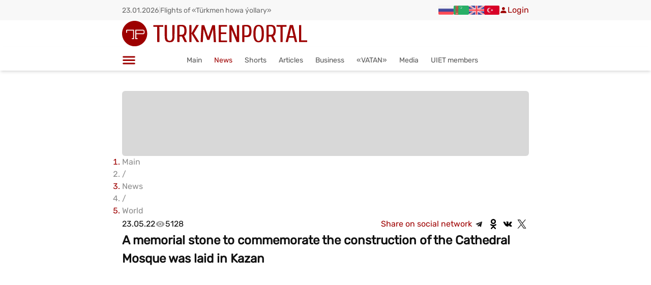

--- FILE ---
content_type: text/html; charset=utf-8
request_url: https://turkmenportal.com/en/news/47484-v-kazani-zalozhili-pamyatnyi-kamen-v-oznamenovanie-stroitelstva-sobornoi-mecheti
body_size: 49117
content:
<!DOCTYPE html><html lang="en"><head><meta charSet="utf-8"/><meta name="viewport" content="width=device-width, initial-scale=1, maximum-scale=5, viewport-fit=cover, user-scalable=yes"/><link rel="preload" as="image" imageSrcSet="/_next/image?url=%2Ficons%2Ftp-logo.svg&amp;w=640&amp;q=75 1x, /_next/image?url=%2Ficons%2Ftp-logo.svg&amp;w=1080&amp;q=75 2x" fetchPriority="high"/><link rel="stylesheet" href="/_next/static/chunks/077560023143bd63.css" data-precedence="next"/><link rel="stylesheet" href="/_next/static/chunks/cc24109bbacdc366.css" data-precedence="next"/><link rel="stylesheet" href="/_next/static/chunks/051eeceaed4edf8d.css" data-precedence="next"/><link rel="preload" as="script" fetchPriority="low" href="/_next/static/chunks/8ce8db84e55237e8.js"/><script src="/_next/static/chunks/045c83caa4d15373.js" async=""></script><script src="/_next/static/chunks/74e9487dd9b05001.js" async=""></script><script src="/_next/static/chunks/turbopack-ddf3705dc5f225db.js" async=""></script><script src="/_next/static/chunks/ff1a16fafef87110.js" async=""></script><script src="/_next/static/chunks/d2be314c3ece3fbe.js" async=""></script><script src="/_next/static/chunks/3f9f23469ad79413.js" async=""></script><script src="/_next/static/chunks/80e4863a736374b1.js" async=""></script><script src="/_next/static/chunks/d0228f4a920d1caa.js" async=""></script><script src="/_next/static/chunks/c31b76de89279d13.js" async=""></script><script src="/_next/static/chunks/bf4c7b08870bd228.js" async=""></script><script src="/_next/static/chunks/8de478066c498d49.js" async=""></script><script src="/_next/static/chunks/7c77402ca82ad93a.js" async=""></script><script src="/_next/static/chunks/c25f97d8ef4915a9.js" async=""></script><script src="/_next/static/chunks/4a28c0ce16630cd7.js" async=""></script><script src="/_next/static/chunks/8a33e657371aa2ef.js" async=""></script><script src="/_next/static/chunks/303f08aca08e2686.js" async=""></script><script src="/_next/static/chunks/320b1080033e7319.js" async=""></script><script src="/_next/static/chunks/c06193cdf26dd24b.js" async=""></script><script src="/_next/static/chunks/39eaa58994520494.js" async=""></script><script src="/_next/static/chunks/3a09ee0289cdbe1f.js" async=""></script><script src="/_next/static/chunks/7752d80014adb22e.js" async=""></script><script src="/_next/static/chunks/8e278c4cb75a1091.js" async=""></script><script src="/_next/static/chunks/20a05f5af2bf9278.js" async=""></script><script src="/_next/static/chunks/1e5011d8da7fd73c.js" async=""></script><script src="/_next/static/chunks/7b0b6f63b758482f.js" async=""></script><script src="/_next/static/chunks/e54e04a4b2210967.js" async=""></script><script src="/_next/static/chunks/f521ffa14020b8ce.js" async=""></script><script src="/_next/static/chunks/a007c666bd753687.js" async=""></script><script src="/_next/static/chunks/d81855c4c1504f5b.js" async=""></script><link rel="preload" href="/icons/tp-logo.svg" as="image" type="image/svg+xml"/><link rel="preload" href="https://pagead2.googlesyndication.com/pagead/js/adsbygoogle.js?client=ca-pub-2266530846886319" as="script" crossorigin=""/><meta name="next-size-adjust" content=""/><meta name="description" content="Turkmenistan, an Internet portal on cultural, business and entertainment life in Turkmenistan"/><link rel="preconnect" href="https://turkmenportal.com"/><link rel="preconnect" href="https://www.googletagmanager.com"/><link rel="preconnect" href="https://www.google-analytics.com"/><link rel="preconnect" href="https://weather.turkmenportal.com"/><link rel="dns-prefetch" href="https://mc.yandex.ru"/><link rel="dns-prefetch" href="https://top-fwz1.mail.ru"/><link rel="dns-prefetch" href="https://pagead2.googlesyndication.com"/><link rel="preload" href="/icons/tp-logo.svg" as="image" type="image/svg+xml"/><link rel="manifest" href="/manifest.json"/><link rel="apple-touch-icon" sizes="180x180" href="/icons/apple-touch-icon.png"/><link rel="icon" type="image/png" sizes="32x32" href="/favicon-32x32.png"/><link rel="icon" type="image/png" sizes="16x16" href="/favicon-16x16.png"/><meta name="theme-color" content="#a71f1f"/><title>A memorial stone to commemorate the construction of the Cathedral Mosque was laid in Kazan | Turkmenportal.com</title><meta name="description" content="A solemn ceremony of installing a memorial stone to commemorate the construction of the Cathedral Mosque complex was hel"/><meta name="author" content="Turkmenportal.com"/><meta name="keywords" content="новости Туркменистана,Turkmenportal,Туркмения"/><meta name="creator" content="Turkmenportal.com"/><meta name="publisher" content="Turkmenportal.com"/><meta name="robots" content="index, follow"/><link rel="canonical" href="https://turkmenportal.com/en/news/47484-v-kazani-zalozhili-pamyatnyi-kamen-v-oznamenovanie-stroitelstva-sobornoi-mecheti"/><link rel="alternate" hrefLang="tk-TM" href="https://turkmenportal.com/tm/news/47484-v-kazani-zalozhili-pamyatnyi-kamen-v-oznamenovanie-stroitelstva-sobornoi-mecheti"/><link rel="alternate" hrefLang="ru-RU" href="https://turkmenportal.com/ru/news/47484-v-kazani-zalozhili-pamyatnyi-kamen-v-oznamenovanie-stroitelstva-sobornoi-mecheti"/><link rel="alternate" hrefLang="en-US" href="https://turkmenportal.com/en/news/47484-v-kazani-zalozhili-pamyatnyi-kamen-v-oznamenovanie-stroitelstva-sobornoi-mecheti"/><link rel="alternate" hrefLang="tr-TR" href="https://turkmenportal.com/tr/news/47484-v-kazani-zalozhili-pamyatnyi-kamen-v-oznamenovanie-stroitelstva-sobornoi-mecheti"/><meta name="google-site-verification" content="OplY1JpC_SSRXNkaOc-dTiRBxGnqrWKM2DLtNYv7Kqs"/><meta property="og:title" content="A memorial stone to commemorate the construction of the Cathedral Mosque was laid in Kazan"/><meta property="og:description" content="A solemn ceremony of installing a memorial stone to commemorate the construction of the Cathedral Mosque complex was hel"/><meta property="og:url" content="https://turkmenportal.com/en/news/47484-v-kazani-zalozhili-pamyatnyi-kamen-v-oznamenovanie-stroitelstva-sobornoi-mecheti"/><meta property="og:site_name" content="Turkmenportal"/><meta property="og:image" content="https://turkmenportal.com/images/uploads/blogs/409ef6cccbe7203548992f82c496e1d2.png"/><meta property="og:image:width" content="1200"/><meta property="og:image:height" content="630"/><meta property="og:image:alt" content="A memorial stone to commemorate the construction of the Cathedral Mosque was laid in Kazan"/><meta property="og:type" content="article"/><meta property="article:published_time" content="2022-05-23T10:36:06.000Z"/><meta property="article:modified_time" content="2022-05-25T02:06:31.000Z"/><meta name="twitter:card" content="summary_large_image"/><meta name="twitter:title" content="A memorial stone to commemorate the construction of the Cathedral Mosque was laid in Kazan"/><meta name="twitter:description" content="A solemn ceremony of installing a memorial stone to commemorate the construction of the Cathedral Mosque complex was hel"/><meta name="twitter:image" content="https://turkmenportal.com/images/uploads/blogs/409ef6cccbe7203548992f82c496e1d2.png"/><link rel="icon" href="/favicon.ico?favicon.c65adf8d.ico" sizes="48x48" type="image/x-icon"/><script src="/_next/static/chunks/a6dad97d9634a72d.js" noModule=""></script><style id="antd-cssinjs" data-rc-order="prepend" data-rc-priority="-1000">:where(.css-p45i5k).ant-switch{font-family:var(--ant-font-family);font-size:var(--ant-font-size);box-sizing:border-box;}:where(.css-p45i5k).ant-switch::before,:where(.css-p45i5k).ant-switch::after{box-sizing:border-box;}:where(.css-p45i5k).ant-switch [class^="ant-switch"],:where(.css-p45i5k).ant-switch [class*=" ant-switch"]{box-sizing:border-box;}:where(.css-p45i5k).ant-switch [class^="ant-switch"]::before,:where(.css-p45i5k).ant-switch [class*=" ant-switch"]::before,:where(.css-p45i5k).ant-switch [class^="ant-switch"]::after,:where(.css-p45i5k).ant-switch [class*=" ant-switch"]::after{box-sizing:border-box;}:where(.css-p45i5k).ant-switch{box-sizing:border-box;margin:0;padding:0;color:var(--ant-color-text);font-size:var(--ant-font-size);line-height:var(--ant-switch-track-height);list-style:none;font-family:var(--ant-font-family);position:relative;display:inline-block;min-width:var(--ant-switch-track-min-width);height:var(--ant-switch-track-height);vertical-align:middle;background:var(--ant-color-text-quaternary);border:0;border-radius:100px;cursor:pointer;transition:all var(--ant-motion-duration-mid);user-select:none;}:where(.css-p45i5k).ant-switch:hover:not(.ant-switch-disabled){background:var(--ant-color-text-tertiary);}:where(.css-p45i5k).ant-switch:focus-visible{outline:var(--ant-line-width-focus) solid var(--ant-color-primary-border);outline-offset:1px;transition:outline-offset 0s,outline 0s;}:where(.css-p45i5k).ant-switch.ant-switch-checked{background:var(--ant-color-primary);}:where(.css-p45i5k).ant-switch.ant-switch-checked:hover:not(.ant-switch-disabled){background:var(--ant-color-primary-hover);}:where(.css-p45i5k).ant-switch.ant-switch-loading,:where(.css-p45i5k).ant-switch.ant-switch-disabled{cursor:not-allowed;opacity:var(--ant-opacity-loading);}:where(.css-p45i5k).ant-switch.ant-switch-loading *,:where(.css-p45i5k).ant-switch.ant-switch-disabled *{box-shadow:none;cursor:not-allowed;}:where(.css-p45i5k).ant-switch.ant-switch-rtl{direction:rtl;}:where(.css-p45i5k).ant-switch .ant-switch-inner{display:block;overflow:hidden;border-radius:100px;height:100%;padding-inline-start:var(--ant-switch-inner-max-margin);padding-inline-end:var(--ant-switch-inner-min-margin);transition:padding-inline-start var(--ant-motion-duration-mid) ease-in-out,padding-inline-end var(--ant-motion-duration-mid) ease-in-out;}:where(.css-p45i5k).ant-switch .ant-switch-inner .ant-switch-inner-checked,:where(.css-p45i5k).ant-switch .ant-switch-inner .ant-switch-inner-unchecked{display:block;color:var(--ant-color-text-light-solid);font-size:var(--ant-font-size-sm);transition:margin-inline-start var(--ant-motion-duration-mid) ease-in-out,margin-inline-end var(--ant-motion-duration-mid) ease-in-out;pointer-events:none;min-height:var(--ant-switch-track-height);}:where(.css-p45i5k).ant-switch .ant-switch-inner .ant-switch-inner-checked{margin-inline-start:calc(-100% + calc(var(--ant-switch-handle-size) + var(--ant-switch-track-padding) * 2) - calc(var(--ant-switch-inner-max-margin) * 2));margin-inline-end:calc(100% - calc(var(--ant-switch-handle-size) + var(--ant-switch-track-padding) * 2) + calc(var(--ant-switch-inner-max-margin) * 2));}:where(.css-p45i5k).ant-switch .ant-switch-inner .ant-switch-inner-unchecked{margin-top:calc(var(--ant-switch-track-height) * -1);margin-inline-start:0;margin-inline-end:0;}:where(.css-p45i5k).ant-switch.ant-switch-checked .ant-switch-inner{padding-inline-start:var(--ant-switch-inner-min-margin);padding-inline-end:var(--ant-switch-inner-max-margin);}:where(.css-p45i5k).ant-switch.ant-switch-checked .ant-switch-inner .ant-switch-inner-checked{margin-inline-start:0;margin-inline-end:0;}:where(.css-p45i5k).ant-switch.ant-switch-checked .ant-switch-inner .ant-switch-inner-unchecked{margin-inline-start:calc(100% - calc(var(--ant-switch-handle-size) + var(--ant-switch-track-padding) * 2) + calc(var(--ant-switch-inner-max-margin) * 2));margin-inline-end:calc(-100% + calc(var(--ant-switch-handle-size) + var(--ant-switch-track-padding) * 2) - calc(var(--ant-switch-inner-max-margin) * 2));}:where(.css-p45i5k).ant-switch:not(.ant-switch-disabled):active:not(.ant-switch-checked) .ant-switch-inner .ant-switch-inner-unchecked{margin-inline-start:calc(var(--ant-switch-track-padding) * 2);margin-inline-end:calc(var(--ant-switch-track-padding) * -1 * 2);}:where(.css-p45i5k).ant-switch:not(.ant-switch-disabled):active.ant-switch-checked .ant-switch-inner .ant-switch-inner-checked{margin-inline-start:calc(var(--ant-switch-track-padding) * -1 * 2);margin-inline-end:calc(var(--ant-switch-track-padding) * 2);}:where(.css-p45i5k).ant-switch .ant-switch-handle{position:absolute;top:var(--ant-switch-track-padding);inset-inline-start:var(--ant-switch-track-padding);width:var(--ant-switch-handle-size);height:var(--ant-switch-handle-size);transition:all var(--ant-motion-duration-mid) ease-in-out;}:where(.css-p45i5k).ant-switch .ant-switch-handle::before{position:absolute;top:0;inset-inline-end:0;bottom:0;inset-inline-start:0;background-color:var(--ant-switch-handle-bg);border-radius:calc(var(--ant-switch-handle-size) / 2);box-shadow:var(--ant-switch-handle-shadow);transition:all var(--ant-motion-duration-mid) ease-in-out;content:"";}:where(.css-p45i5k).ant-switch.ant-switch-checked .ant-switch-handle{inset-inline-start:calc(100% - calc(var(--ant-switch-handle-size) + var(--ant-switch-track-padding)));}:where(.css-p45i5k).ant-switch:not(.ant-switch-disabled):active .ant-switch-handle::before{inset-inline-end:-30%;inset-inline-start:0;}:where(.css-p45i5k).ant-switch:not(.ant-switch-disabled):active.ant-switch-checked .ant-switch-handle::before{inset-inline-end:0;inset-inline-start:-30%;}:where(.css-p45i5k).ant-switch .ant-switch-loading-icon.anticon{position:relative;top:calc((var(--ant-switch-handle-size) - var(--ant-font-size)) / 2);color:rgba(0, 0, 0, var(--ant-opacity-loading));vertical-align:top;}:where(.css-p45i5k).ant-switch.ant-switch-checked .ant-switch-loading-icon{color:var(--ant-color-primary);}:where(.css-p45i5k).ant-switch.ant-switch-small{min-width:var(--ant-switch-track-min-width-sm);height:var(--ant-switch-track-height-sm);line-height:var(--ant-switch-track-height-sm);}:where(.css-p45i5k).ant-switch.ant-switch-small .ant-switch-inner{padding-inline-start:var(--ant-switch-inner-max-margin-sm);padding-inline-end:var(--ant-switch-inner-min-margin-sm);}:where(.css-p45i5k).ant-switch.ant-switch-small .ant-switch-inner .ant-switch-inner-checked,:where(.css-p45i5k).ant-switch.ant-switch-small .ant-switch-inner .ant-switch-inner-unchecked{min-height:var(--ant-switch-track-height-sm);}:where(.css-p45i5k).ant-switch.ant-switch-small .ant-switch-inner .ant-switch-inner-checked{margin-inline-start:calc(-100% + calc(var(--ant-switch-handle-size-sm) + var(--ant-switch-track-padding) * 2) - calc(var(--ant-switch-inner-max-margin-sm) * 2));margin-inline-end:calc(100% - calc(var(--ant-switch-handle-size-sm) + var(--ant-switch-track-padding) * 2) + calc(var(--ant-switch-inner-max-margin-sm) * 2));}:where(.css-p45i5k).ant-switch.ant-switch-small .ant-switch-inner .ant-switch-inner-unchecked{margin-top:calc(var(--ant-switch-track-height-sm) * -1);margin-inline-start:0;margin-inline-end:0;}:where(.css-p45i5k).ant-switch.ant-switch-small .ant-switch-handle{width:var(--ant-switch-handle-size-sm);height:var(--ant-switch-handle-size-sm);}:where(.css-p45i5k).ant-switch.ant-switch-small .ant-switch-loading-icon{top:calc((var(--ant-switch-handle-size-sm) - calc(var(--ant-font-size-icon) * 0.75)) / 2);font-size:calc(var(--ant-font-size-icon) * 0.75);}:where(.css-p45i5k).ant-switch.ant-switch-small.ant-switch-checked .ant-switch-inner{padding-inline-start:var(--ant-switch-inner-min-margin-sm);padding-inline-end:var(--ant-switch-inner-max-margin-sm);}:where(.css-p45i5k).ant-switch.ant-switch-small.ant-switch-checked .ant-switch-inner .ant-switch-inner-checked{margin-inline-start:0;margin-inline-end:0;}:where(.css-p45i5k).ant-switch.ant-switch-small.ant-switch-checked .ant-switch-inner .ant-switch-inner-unchecked{margin-inline-start:calc(100% - calc(var(--ant-switch-handle-size-sm) + var(--ant-switch-track-padding) * 2) + calc(var(--ant-switch-inner-max-margin-sm) * 2));margin-inline-end:calc(-100% + calc(var(--ant-switch-handle-size-sm) + var(--ant-switch-track-padding) * 2) - calc(var(--ant-switch-inner-max-margin-sm) * 2));}:where(.css-p45i5k).ant-switch.ant-switch-small.ant-switch-checked .ant-switch-handle{inset-inline-start:calc(100% - calc(var(--ant-switch-handle-size-sm) + var(--ant-switch-track-padding)));}:where(.css-p45i5k).ant-switch.ant-switch-small:not(.ant-switch-disabled):active:not(.ant-switch-checked) .ant-switch-inner .ant-switch-inner-unchecked{margin-inline-start:calc(var(--ant-margin-xxs) / 2);margin-inline-end:calc(var(--ant-margin-xxs) * -1 / 2);}:where(.css-p45i5k).ant-switch.ant-switch-small:not(.ant-switch-disabled):active.ant-switch-checked .ant-switch-inner .ant-switch-inner-checked{margin-inline-start:calc(var(--ant-margin-xxs) * -1 / 2);margin-inline-end:calc(var(--ant-margin-xxs) / 2);}.css-var-_R_eivb_.ant-switch{--ant-switch-track-height:24px;--ant-switch-track-height-sm:16px;--ant-switch-track-min-width:48px;--ant-switch-track-min-width-sm:28px;--ant-switch-track-padding:2px;--ant-switch-handle-bg:#fff;--ant-switch-handle-size:20px;--ant-switch-handle-size-sm:12px;--ant-switch-handle-shadow:0 2px 4px 0 rgba(0,35,11,0.2);--ant-switch-inner-min-margin:10px;--ant-switch-inner-max-margin:26px;--ant-switch-inner-min-margin-sm:6px;--ant-switch-inner-max-margin-sm:18px;}:where(.css-p45i5k).ant-wave{font-family:var(--ant-font-family);font-size:var(--ant-font-size);box-sizing:border-box;}:where(.css-p45i5k).ant-wave::before,:where(.css-p45i5k).ant-wave::after{box-sizing:border-box;}:where(.css-p45i5k).ant-wave [class^="ant-wave"],:where(.css-p45i5k).ant-wave [class*=" ant-wave"]{box-sizing:border-box;}:where(.css-p45i5k).ant-wave [class^="ant-wave"]::before,:where(.css-p45i5k).ant-wave [class*=" ant-wave"]::before,:where(.css-p45i5k).ant-wave [class^="ant-wave"]::after,:where(.css-p45i5k).ant-wave [class*=" ant-wave"]::after{box-sizing:border-box;}:where(.css-p45i5k).ant-wave{position:absolute;background:transparent;pointer-events:none;box-sizing:border-box;color:var(--ant-wave-color, var(--ant-color-primary));box-shadow:0 0 0 0 currentcolor;opacity:0.2;}:where(.css-p45i5k).ant-wave.wave-motion-appear{transition:box-shadow 0.4s var(--ant-motion-ease-out-circ),opacity 2s var(--ant-motion-ease-out-circ);}:where(.css-p45i5k).ant-wave.wave-motion-appear-active{box-shadow:0 0 0 6px currentcolor;opacity:0;}:where(.css-p45i5k).ant-wave.wave-motion-appear.wave-quick{transition:box-shadow var(--ant-motion-duration-slow) var(--ant-motion-ease-in-out),opacity var(--ant-motion-duration-slow) var(--ant-motion-ease-in-out);}:where(.css-p45i5k).ant-divider{font-family:var(--ant-font-family);font-size:var(--ant-font-size);box-sizing:border-box;}:where(.css-p45i5k).ant-divider::before,:where(.css-p45i5k).ant-divider::after{box-sizing:border-box;}:where(.css-p45i5k).ant-divider [class^="ant-divider"],:where(.css-p45i5k).ant-divider [class*=" ant-divider"]{box-sizing:border-box;}:where(.css-p45i5k).ant-divider [class^="ant-divider"]::before,:where(.css-p45i5k).ant-divider [class*=" ant-divider"]::before,:where(.css-p45i5k).ant-divider [class^="ant-divider"]::after,:where(.css-p45i5k).ant-divider [class*=" ant-divider"]::after{box-sizing:border-box;}:where(.css-p45i5k).ant-divider{box-sizing:border-box;margin:0;padding:0;color:var(--ant-color-text);font-size:var(--ant-font-size);line-height:var(--ant-line-height);list-style:none;font-family:var(--ant-font-family);border-block-start:var(--ant-line-width) solid var(--ant-color-split);}:where(.css-p45i5k).ant-divider .ant-divider-rail{border-block-start:var(--ant-line-width) solid var(--ant-color-split);}:where(.css-p45i5k).ant-divider-vertical{position:relative;top:-0.06em;display:inline-block;height:0.9em;margin-inline:var(--ant-divider-vertical-margin-inline);margin-block:0;vertical-align:middle;border-top:0;border-inline-start:var(--ant-line-width) solid var(--ant-color-split);}:where(.css-p45i5k).ant-divider-horizontal{display:flex;clear:both;width:100%;min-width:100%;margin:var(--ant-margin-lg) 0;}:where(.css-p45i5k).ant-divider-horizontal.ant-divider-with-text{display:flex;align-items:center;margin:var(--ant-margin) 0;color:var(--ant-color-text-heading);font-weight:500;font-size:var(--ant-font-size-lg);white-space:nowrap;text-align:center;border-block-start:0 var(--ant-color-split);}:where(.css-p45i5k).ant-divider-horizontal.ant-divider-with-text .ant-divider-rail-start,:where(.css-p45i5k).ant-divider-horizontal.ant-divider-with-text .ant-divider-rail-end{width:50%;border-block-start-color:inherit;border-block-end:0;content:'';}:where(.css-p45i5k).ant-divider-horizontal.ant-divider-with-text-start .ant-divider-rail-start{width:calc(var(--ant-divider-orientation-margin) * 100%);}:where(.css-p45i5k).ant-divider-horizontal.ant-divider-with-text-start .ant-divider-rail-end{width:calc(100% - var(--ant-divider-orientation-margin) * 100%);}:where(.css-p45i5k).ant-divider-horizontal.ant-divider-with-text-end .ant-divider-rail-start{width:calc(100% - var(--ant-divider-orientation-margin) * 100%);}:where(.css-p45i5k).ant-divider-horizontal.ant-divider-with-text-end .ant-divider-rail-end{width:calc(var(--ant-divider-orientation-margin) * 100%);}:where(.css-p45i5k).ant-divider .ant-divider-inner-text{display:inline-block;padding-block:0;padding-inline:var(--ant-divider-text-padding-inline);}:where(.css-p45i5k).ant-divider-dashed{background:none;border-color:var(--ant-color-split);border-style:dashed;border-width:var(--ant-line-width) 0 0;}:where(.css-p45i5k).ant-divider-dashed .ant-divider-rail{border-block-start:var(--ant-line-width) dashed var(--ant-color-split);}:where(.css-p45i5k).ant-divider-horizontal.ant-divider-with-text.ant-divider-dashed .ant-divider-rail-start,:where(.css-p45i5k).ant-divider-horizontal.ant-divider-with-text.ant-divider-dashed .ant-divider-rail-end{border-style:dashed none none;}:where(.css-p45i5k).ant-divider-vertical.ant-divider-dashed{border-inline-start-width:var(--ant-line-width);border-inline-end:0;border-block-start:0;border-block-end:0;}:where(.css-p45i5k).ant-divider-dotted{background:none;border-color:var(--ant-color-split);border-style:dotted;border-width:var(--ant-line-width) 0 0;}:where(.css-p45i5k).ant-divider-dotted .ant-divider-rail{border-block-start:var(--ant-line-width) dotted var(--ant-color-split);}:where(.css-p45i5k).ant-divider-horizontal.ant-divider-with-text.ant-divider-dotted::before,:where(.css-p45i5k).ant-divider-horizontal.ant-divider-with-text.ant-divider-dotted::after{border-style:dotted none none;}:where(.css-p45i5k).ant-divider-vertical.ant-divider-dotted{border-inline-start-width:var(--ant-line-width);border-inline-end:0;border-block-start:0;border-block-end:0;}:where(.css-p45i5k).ant-divider-plain.ant-divider-with-text{color:var(--ant-color-text);font-weight:normal;font-size:var(--ant-font-size);}:where(.css-p45i5k).ant-divider-horizontal.ant-divider-with-text-start.ant-divider-no-default-orientation-margin-start .ant-divider-rail-start{width:0;}:where(.css-p45i5k).ant-divider-horizontal.ant-divider-with-text-start.ant-divider-no-default-orientation-margin-start .ant-divider-rail-end{width:100%;}:where(.css-p45i5k).ant-divider-horizontal.ant-divider-with-text-start.ant-divider-no-default-orientation-margin-start .ant-divider-inner-text{padding-inline-start:0;}:where(.css-p45i5k).ant-divider-horizontal.ant-divider-with-text-end.ant-divider-no-default-orientation-margin-end .ant-divider-rail-start{width:100%;}:where(.css-p45i5k).ant-divider-horizontal.ant-divider-with-text-end.ant-divider-no-default-orientation-margin-end .ant-divider-rail-end{width:0;}:where(.css-p45i5k).ant-divider-horizontal.ant-divider-with-text-end.ant-divider-no-default-orientation-margin-end .ant-divider-inner-text{padding-inline-end:0;}:where(.css-p45i5k).ant-divider-horizontal.ant-divider-sm{margin-block:var(--ant-margin-xs);}:where(.css-p45i5k).ant-divider-horizontal.ant-divider-md{margin-block:var(--ant-margin);}.css-var-_R_eivb_.ant-divider{--ant-divider-text-padding-inline:1em;--ant-divider-orientation-margin:0.05;--ant-divider-vertical-margin-inline:8px;}:where(.css-p45i5k).ant-drawer{font-family:var(--ant-font-family);font-size:var(--ant-font-size);box-sizing:border-box;}:where(.css-p45i5k).ant-drawer::before,:where(.css-p45i5k).ant-drawer::after{box-sizing:border-box;}:where(.css-p45i5k).ant-drawer [class^="ant-drawer"],:where(.css-p45i5k).ant-drawer [class*=" ant-drawer"]{box-sizing:border-box;}:where(.css-p45i5k).ant-drawer [class^="ant-drawer"]::before,:where(.css-p45i5k).ant-drawer [class*=" ant-drawer"]::before,:where(.css-p45i5k).ant-drawer [class^="ant-drawer"]::after,:where(.css-p45i5k).ant-drawer [class*=" ant-drawer"]::after{box-sizing:border-box;}:where(.css-p45i5k).ant-drawer{position:fixed;inset:0;z-index:var(--ant-drawer-z-index-popup);pointer-events:none;color:var(--ant-color-text);}:where(.css-p45i5k).ant-drawer-pure{position:relative;background:var(--ant-color-bg-elevated);display:flex;flex-direction:column;pointer-events:auto;}:where(.css-p45i5k).ant-drawer-pure.ant-drawer-left{box-shadow:var(--ant-box-shadow-drawer-left);}:where(.css-p45i5k).ant-drawer-pure.ant-drawer-right{box-shadow:var(--ant-box-shadow-drawer-right);}:where(.css-p45i5k).ant-drawer-pure.ant-drawer-top{box-shadow:var(--ant-box-shadow-drawer-up);}:where(.css-p45i5k).ant-drawer-pure.ant-drawer-bottom{box-shadow:var(--ant-box-shadow-drawer-down);}:where(.css-p45i5k).ant-drawer-inline{position:absolute;}:where(.css-p45i5k).ant-drawer .ant-drawer-mask{position:absolute;inset:0;z-index:var(--ant-drawer-z-index-popup);background:var(--ant-color-bg-mask);pointer-events:auto;}:where(.css-p45i5k).ant-drawer .ant-drawer-mask.ant-drawer-mask-blur{backdrop-filter:blur(4px);}:where(.css-p45i5k).ant-drawer .ant-drawer-content-wrapper{position:absolute;z-index:var(--ant-drawer-z-index-popup);max-width:100vw;transition:all var(--ant-motion-duration-slow);}:where(.css-p45i5k).ant-drawer .ant-drawer-content-wrapper-hidden{display:none;}:where(.css-p45i5k).ant-drawer-left>.ant-drawer-content-wrapper{top:0;bottom:0;left:0;box-shadow:var(--ant-box-shadow-drawer-left);}:where(.css-p45i5k).ant-drawer-right>.ant-drawer-content-wrapper{top:0;right:0;bottom:0;box-shadow:var(--ant-box-shadow-drawer-right);}:where(.css-p45i5k).ant-drawer-top>.ant-drawer-content-wrapper{top:0;inset-inline:0;box-shadow:var(--ant-box-shadow-drawer-up);}:where(.css-p45i5k).ant-drawer-bottom>.ant-drawer-content-wrapper{bottom:0;inset-inline:0;box-shadow:var(--ant-box-shadow-drawer-down);}:where(.css-p45i5k).ant-drawer .ant-drawer-section{display:flex;flex-direction:column;width:100%;height:100%;overflow:auto;background:var(--ant-color-bg-elevated);pointer-events:auto;}:where(.css-p45i5k).ant-drawer .ant-drawer-header{display:flex;flex:0;align-items:center;padding:var(--ant-padding) var(--ant-padding-lg);font-size:var(--ant-font-size-lg);line-height:var(--ant-line-height-lg);border-bottom:var(--ant-line-width) var(--ant-line-type) var(--ant-color-split);}:where(.css-p45i5k).ant-drawer .ant-drawer-header-title{display:flex;flex:1;align-items:center;min-width:0;min-height:0;}:where(.css-p45i5k).ant-drawer .ant-drawer-extra{flex:none;}:where(.css-p45i5k).ant-drawer .ant-drawer-close{display:inline-flex;width:calc(var(--ant-font-size-lg) + var(--ant-padding-xs));height:calc(var(--ant-font-size-lg) + var(--ant-padding-xs));border-radius:var(--ant-border-radius-sm);justify-content:center;align-items:center;color:var(--ant-color-icon);font-weight:var(--ant-font-weight-strong);font-size:var(--ant-font-size-lg);font-style:normal;line-height:1;text-align:center;text-transform:none;text-decoration:none;background:transparent;border:0;cursor:pointer;transition:all var(--ant-motion-duration-mid);text-rendering:auto;}:where(.css-p45i5k).ant-drawer .ant-drawer-close.ant-drawer-close-end{margin-inline-start:var(--ant-margin-xs);}:where(.css-p45i5k).ant-drawer .ant-drawer-close:not(.ant-drawer-close-end){margin-inline-end:var(--ant-margin-xs);}:where(.css-p45i5k).ant-drawer .ant-drawer-close:hover{color:var(--ant-color-icon-hover);background-color:var(--ant-color-bg-text-hover);text-decoration:none;}:where(.css-p45i5k).ant-drawer .ant-drawer-close:active{background-color:var(--ant-color-bg-text-active);}:where(.css-p45i5k).ant-drawer .ant-drawer-close:focus-visible{outline:var(--ant-line-width-focus) solid var(--ant-color-primary-border);outline-offset:1px;transition:outline-offset 0s,outline 0s;}:where(.css-p45i5k).ant-drawer .ant-drawer-title{flex:1;margin:0;font-weight:var(--ant-font-weight-strong);font-size:var(--ant-font-size-lg);line-height:var(--ant-line-height-lg);}:where(.css-p45i5k).ant-drawer .ant-drawer-body{flex:1;min-width:0;min-height:0;padding:var(--ant-padding-lg);overflow:auto;}:where(.css-p45i5k).ant-drawer .ant-drawer-body .ant-drawer-body-skeleton{width:100%;height:100%;display:flex;justify-content:center;}:where(.css-p45i5k).ant-drawer .ant-drawer-footer{flex-shrink:0;padding:var(--ant-drawer-footer-padding-block) var(--ant-drawer-footer-padding-inline);border-top:var(--ant-line-width) var(--ant-line-type) var(--ant-color-split);}:where(.css-p45i5k).ant-drawer .ant-drawer-resizable-dragger{position:absolute;z-index:1;background-color:transparent;user-select:none;pointer-events:auto;}:where(.css-p45i5k).ant-drawer .ant-drawer-resizable-dragger:hover{background-color:var(--ant-color-primary);opacity:0.2;}:where(.css-p45i5k).ant-drawer .ant-drawer-resizable-dragger-dragging{background-color:var(--ant-color-primary);opacity:0.3;}:where(.css-p45i5k).ant-drawer .ant-drawer-resizable-dragger-left{top:0;bottom:0;inset-inline-end:0;width:var(--ant-drawer-dragger-size);cursor:col-resize;}:where(.css-p45i5k).ant-drawer .ant-drawer-resizable-dragger-right{top:0;bottom:0;inset-inline-start:0;width:var(--ant-drawer-dragger-size);cursor:col-resize;}:where(.css-p45i5k).ant-drawer .ant-drawer-resizable-dragger-top{inset-inline:0;bottom:0;height:var(--ant-drawer-dragger-size);cursor:row-resize;}:where(.css-p45i5k).ant-drawer .ant-drawer-resizable-dragger-bottom{inset-inline:0;top:0;height:var(--ant-drawer-dragger-size);cursor:row-resize;}:where(.css-p45i5k).ant-drawer .ant-drawer-content-wrapper-dragging{user-select:none;transition:none;will-change:width,height;}:where(.css-p45i5k).ant-drawer .ant-drawer-content-wrapper-dragging .ant-drawer-content{pointer-events:none;}:where(.css-p45i5k).ant-drawer .ant-drawer-content-wrapper-dragging .ant-drawer-section{pointer-events:none;}:where(.css-p45i5k).ant-drawer-rtl{direction:rtl;}:where(.css-p45i5k).ant-drawer .ant-drawer-mask-motion-enter-start,:where(.css-p45i5k).ant-drawer .ant-drawer-mask-motion-appear-start,:where(.css-p45i5k).ant-drawer .ant-drawer-mask-motion-leave-start{transition:none;}:where(.css-p45i5k).ant-drawer .ant-drawer-mask-motion-enter-active,:where(.css-p45i5k).ant-drawer .ant-drawer-mask-motion-appear-active,:where(.css-p45i5k).ant-drawer .ant-drawer-mask-motion-leave-active{transition:all var(--ant-motion-duration-slow);}:where(.css-p45i5k).ant-drawer .ant-drawer-mask-motion-enter,:where(.css-p45i5k).ant-drawer .ant-drawer-mask-motion-appear{opacity:0;}:where(.css-p45i5k).ant-drawer .ant-drawer-mask-motion-enter-active,:where(.css-p45i5k).ant-drawer .ant-drawer-mask-motion-appear-active{opacity:1;}:where(.css-p45i5k).ant-drawer .ant-drawer-mask-motion-leave{opacity:1;}:where(.css-p45i5k).ant-drawer .ant-drawer-mask-motion-leave-active{opacity:0;}:where(.css-p45i5k).ant-drawer .ant-drawer-panel-motion-left-enter-start,:where(.css-p45i5k).ant-drawer .ant-drawer-panel-motion-left-appear-start,:where(.css-p45i5k).ant-drawer .ant-drawer-panel-motion-left-leave-start{transition:none;}:where(.css-p45i5k).ant-drawer .ant-drawer-panel-motion-left-enter-active,:where(.css-p45i5k).ant-drawer .ant-drawer-panel-motion-left-appear-active,:where(.css-p45i5k).ant-drawer .ant-drawer-panel-motion-left-leave-active{transition:all var(--ant-motion-duration-slow);}:where(.css-p45i5k).ant-drawer .ant-drawer-panel-motion-left-enter,:where(.css-p45i5k).ant-drawer .ant-drawer-panel-motion-left-appear{opacity:0.7;}:where(.css-p45i5k).ant-drawer .ant-drawer-panel-motion-left-enter-active,:where(.css-p45i5k).ant-drawer .ant-drawer-panel-motion-left-appear-active{opacity:1;}:where(.css-p45i5k).ant-drawer .ant-drawer-panel-motion-left-leave{opacity:1;}:where(.css-p45i5k).ant-drawer .ant-drawer-panel-motion-left-leave-active{opacity:0.7;}:where(.css-p45i5k).ant-drawer .ant-drawer-panel-motion-left-enter,:where(.css-p45i5k).ant-drawer .ant-drawer-panel-motion-left-appear{transform:translateX(-100%);}:where(.css-p45i5k).ant-drawer .ant-drawer-panel-motion-left-enter-active,:where(.css-p45i5k).ant-drawer .ant-drawer-panel-motion-left-appear-active{transform:none;}:where(.css-p45i5k).ant-drawer .ant-drawer-panel-motion-left-leave{transform:none;}:where(.css-p45i5k).ant-drawer .ant-drawer-panel-motion-left-leave-active{transform:translateX(-100%);}:where(.css-p45i5k).ant-drawer .ant-drawer-panel-motion-right-enter-start,:where(.css-p45i5k).ant-drawer .ant-drawer-panel-motion-right-appear-start,:where(.css-p45i5k).ant-drawer .ant-drawer-panel-motion-right-leave-start{transition:none;}:where(.css-p45i5k).ant-drawer .ant-drawer-panel-motion-right-enter-active,:where(.css-p45i5k).ant-drawer .ant-drawer-panel-motion-right-appear-active,:where(.css-p45i5k).ant-drawer .ant-drawer-panel-motion-right-leave-active{transition:all var(--ant-motion-duration-slow);}:where(.css-p45i5k).ant-drawer .ant-drawer-panel-motion-right-enter,:where(.css-p45i5k).ant-drawer .ant-drawer-panel-motion-right-appear{opacity:0.7;}:where(.css-p45i5k).ant-drawer .ant-drawer-panel-motion-right-enter-active,:where(.css-p45i5k).ant-drawer .ant-drawer-panel-motion-right-appear-active{opacity:1;}:where(.css-p45i5k).ant-drawer .ant-drawer-panel-motion-right-leave{opacity:1;}:where(.css-p45i5k).ant-drawer .ant-drawer-panel-motion-right-leave-active{opacity:0.7;}:where(.css-p45i5k).ant-drawer .ant-drawer-panel-motion-right-enter,:where(.css-p45i5k).ant-drawer .ant-drawer-panel-motion-right-appear{transform:translateX(100%);}:where(.css-p45i5k).ant-drawer .ant-drawer-panel-motion-right-enter-active,:where(.css-p45i5k).ant-drawer .ant-drawer-panel-motion-right-appear-active{transform:none;}:where(.css-p45i5k).ant-drawer .ant-drawer-panel-motion-right-leave{transform:none;}:where(.css-p45i5k).ant-drawer .ant-drawer-panel-motion-right-leave-active{transform:translateX(100%);}:where(.css-p45i5k).ant-drawer .ant-drawer-panel-motion-top-enter-start,:where(.css-p45i5k).ant-drawer .ant-drawer-panel-motion-top-appear-start,:where(.css-p45i5k).ant-drawer .ant-drawer-panel-motion-top-leave-start{transition:none;}:where(.css-p45i5k).ant-drawer .ant-drawer-panel-motion-top-enter-active,:where(.css-p45i5k).ant-drawer .ant-drawer-panel-motion-top-appear-active,:where(.css-p45i5k).ant-drawer .ant-drawer-panel-motion-top-leave-active{transition:all var(--ant-motion-duration-slow);}:where(.css-p45i5k).ant-drawer .ant-drawer-panel-motion-top-enter,:where(.css-p45i5k).ant-drawer .ant-drawer-panel-motion-top-appear{opacity:0.7;}:where(.css-p45i5k).ant-drawer .ant-drawer-panel-motion-top-enter-active,:where(.css-p45i5k).ant-drawer .ant-drawer-panel-motion-top-appear-active{opacity:1;}:where(.css-p45i5k).ant-drawer .ant-drawer-panel-motion-top-leave{opacity:1;}:where(.css-p45i5k).ant-drawer .ant-drawer-panel-motion-top-leave-active{opacity:0.7;}:where(.css-p45i5k).ant-drawer .ant-drawer-panel-motion-top-enter,:where(.css-p45i5k).ant-drawer .ant-drawer-panel-motion-top-appear{transform:translateY(-100%);}:where(.css-p45i5k).ant-drawer .ant-drawer-panel-motion-top-enter-active,:where(.css-p45i5k).ant-drawer .ant-drawer-panel-motion-top-appear-active{transform:none;}:where(.css-p45i5k).ant-drawer .ant-drawer-panel-motion-top-leave{transform:none;}:where(.css-p45i5k).ant-drawer .ant-drawer-panel-motion-top-leave-active{transform:translateY(-100%);}:where(.css-p45i5k).ant-drawer .ant-drawer-panel-motion-bottom-enter-start,:where(.css-p45i5k).ant-drawer .ant-drawer-panel-motion-bottom-appear-start,:where(.css-p45i5k).ant-drawer .ant-drawer-panel-motion-bottom-leave-start{transition:none;}:where(.css-p45i5k).ant-drawer .ant-drawer-panel-motion-bottom-enter-active,:where(.css-p45i5k).ant-drawer .ant-drawer-panel-motion-bottom-appear-active,:where(.css-p45i5k).ant-drawer .ant-drawer-panel-motion-bottom-leave-active{transition:all var(--ant-motion-duration-slow);}:where(.css-p45i5k).ant-drawer .ant-drawer-panel-motion-bottom-enter,:where(.css-p45i5k).ant-drawer .ant-drawer-panel-motion-bottom-appear{opacity:0.7;}:where(.css-p45i5k).ant-drawer .ant-drawer-panel-motion-bottom-enter-active,:where(.css-p45i5k).ant-drawer .ant-drawer-panel-motion-bottom-appear-active{opacity:1;}:where(.css-p45i5k).ant-drawer .ant-drawer-panel-motion-bottom-leave{opacity:1;}:where(.css-p45i5k).ant-drawer .ant-drawer-panel-motion-bottom-leave-active{opacity:0.7;}:where(.css-p45i5k).ant-drawer .ant-drawer-panel-motion-bottom-enter,:where(.css-p45i5k).ant-drawer .ant-drawer-panel-motion-bottom-appear{transform:translateY(100%);}:where(.css-p45i5k).ant-drawer .ant-drawer-panel-motion-bottom-enter-active,:where(.css-p45i5k).ant-drawer .ant-drawer-panel-motion-bottom-appear-active{transform:none;}:where(.css-p45i5k).ant-drawer .ant-drawer-panel-motion-bottom-leave{transform:none;}:where(.css-p45i5k).ant-drawer .ant-drawer-panel-motion-bottom-leave-active{transform:translateY(100%);}.css-var-_R_eivb_.ant-drawer{--ant-drawer-z-index-popup:1000;--ant-drawer-footer-padding-block:8px;--ant-drawer-footer-padding-inline:16px;--ant-drawer-dragger-size:4px;}:where(.css-p45i5k).ant-select-css-var{font-family:var(--ant-font-family);font-size:var(--ant-font-size);box-sizing:border-box;}:where(.css-p45i5k).ant-select-css-var::before,:where(.css-p45i5k).ant-select-css-var::after{box-sizing:border-box;}:where(.css-p45i5k).ant-select-css-var [class^="ant-select"],:where(.css-p45i5k).ant-select-css-var [class*=" ant-select"]{box-sizing:border-box;}:where(.css-p45i5k).ant-select-css-var [class^="ant-select"]::before,:where(.css-p45i5k).ant-select-css-var [class*=" ant-select"]::before,:where(.css-p45i5k).ant-select-css-var [class^="ant-select"]::after,:where(.css-p45i5k).ant-select-css-var [class*=" ant-select"]::after{box-sizing:border-box;}:where(.css-p45i5k).ant-select.ant-select-in-form-item{width:100%;}:where(.css-p45i5k).ant-select{box-sizing:border-box;margin:0;padding:0;color:var(--ant-color-text);font-size:var(--ant-font-size);line-height:var(--ant-line-height);list-style:none;font-family:var(--ant-font-family);}:where(.css-p45i5k).ant-select .ant-select-selection-item{flex:1;font-weight:normal;position:relative;user-select:none;overflow:hidden;white-space:nowrap;text-overflow:ellipsis;}:where(.css-p45i5k).ant-select .ant-select-selection-item >.ant-typography{display:inline;}:where(.css-p45i5k).ant-select .ant-select-prefix{flex:none;margin-inline-end:var(--ant-select-select-affix-padding);}:where(.css-p45i5k).ant-select .ant-select-clear{position:absolute;top:50%;inset-inline-start:auto;inset-inline-end:calc(var(--ant-padding-sm) - var(--ant-line-width));z-index:1;display:inline-block;width:var(--ant-font-size-icon);height:var(--ant-font-size-icon);margin-top:calc(var(--ant-font-size-icon) * -1 / 2);color:var(--ant-color-text-quaternary);font-size:var(--ant-font-size-icon);font-style:normal;line-height:1;text-align:center;text-transform:none;cursor:pointer;opacity:0;transition:color var(--ant-motion-duration-mid) ease,opacity var(--ant-motion-duration-slow) ease;text-rendering:auto;transform:translateZ(0);}:where(.css-p45i5k).ant-select .ant-select-clear:before{display:block;}:where(.css-p45i5k).ant-select .ant-select-clear:hover{color:var(--ant-color-icon);}@media(hover:none){:where(.css-p45i5k).ant-select .ant-select-clear{opacity:1;background:var(--ant-color-bg-base);border-radius:50%;}}:where(.css-p45i5k).ant-select:hover .ant-select-clear{opacity:1;background:var(--ant-color-bg-base);border-radius:50%;}:where(.css-p45i5k).ant-select-status-error.ant-select-has-feedback .ant-select-clear,:where(.css-p45i5k).ant-select-status-warning.ant-select-has-feedback .ant-select-clear,:where(.css-p45i5k).ant-select-status-success.ant-select-has-feedback .ant-select-clear,:where(.css-p45i5k).ant-select-status-validating.ant-select-has-feedback .ant-select-clear{inset-inline-end:calc(calc(var(--ant-padding-sm) - var(--ant-line-width)) + var(--ant-font-size) + var(--ant-padding-xs));}:where(.css-p45i5k).ant-select-dropdown{box-sizing:border-box;margin:0;padding:var(--ant-padding-xxs);color:var(--ant-color-text);font-size:var(--ant-font-size);line-height:var(--ant-line-height);list-style:none;font-family:var(--ant-font-family);position:absolute;top:-9999px;z-index:var(--ant-select-z-index-popup);overflow:hidden;font-variant:initial;background-color:var(--ant-color-bg-elevated);border-radius:var(--ant-border-radius-lg);outline:none;box-shadow:var(--ant-box-shadow-secondary);}:where(.css-p45i5k).ant-select-dropdown.ant-slide-up-enter.ant-slide-up-enter-active.ant-select-dropdown-placement-bottomLeft,:where(.css-p45i5k).ant-select-dropdown.ant-slide-up-appear.ant-slide-up-appear-active.ant-select-dropdown-placement-bottomLeft{animation-name:css-p45i5k-antSlideUpIn;}:where(.css-p45i5k).ant-select-dropdown.ant-slide-up-enter.ant-slide-up-enter-active.ant-select-dropdown-placement-topLeft,:where(.css-p45i5k).ant-select-dropdown.ant-slide-up-appear.ant-slide-up-appear-active.ant-select-dropdown-placement-topLeft,:where(.css-p45i5k).ant-select-dropdown.ant-slide-up-enter.ant-slide-up-enter-active.ant-select-dropdown-placement-topRight,:where(.css-p45i5k).ant-select-dropdown.ant-slide-up-appear.ant-slide-up-appear-active.ant-select-dropdown-placement-topRight{animation-name:css-p45i5k-antSlideDownIn;}:where(.css-p45i5k).ant-select-dropdown.ant-slide-up-leave.ant-slide-up-leave-active.ant-select-dropdown-placement-bottomLeft{animation-name:css-p45i5k-antSlideUpOut;}:where(.css-p45i5k).ant-select-dropdown.ant-slide-up-leave.ant-slide-up-leave-active.ant-select-dropdown-placement-topLeft,:where(.css-p45i5k).ant-select-dropdown.ant-slide-up-leave.ant-slide-up-leave-active.ant-select-dropdown-placement-topRight{animation-name:css-p45i5k-antSlideDownOut;}:where(.css-p45i5k).ant-select-dropdown-hidden{display:none;}:where(.css-p45i5k).ant-select-dropdown .ant-select-item{position:relative;display:block;min-height:var(--ant-select-option-height);padding:var(--ant-select-option-padding);color:var(--ant-color-text);font-weight:normal;font-size:var(--ant-select-option-font-size);line-height:var(--ant-select-option-line-height);box-sizing:border-box;cursor:pointer;transition:background var(--ant-motion-duration-slow) ease;border-radius:var(--ant-border-radius-sm);}:where(.css-p45i5k).ant-select-dropdown .ant-select-item-group{color:var(--ant-color-text-description);font-size:var(--ant-font-size-sm);cursor:default;}:where(.css-p45i5k).ant-select-dropdown .ant-select-item-option{display:flex;}:where(.css-p45i5k).ant-select-dropdown .ant-select-item-option-content{flex:auto;overflow:hidden;white-space:nowrap;text-overflow:ellipsis;}:where(.css-p45i5k).ant-select-dropdown .ant-select-item-option-state{flex:none;display:flex;align-items:center;}:where(.css-p45i5k).ant-select-dropdown .ant-select-item-option-active:not(.ant-select-item-option-disabled){background-color:var(--ant-select-option-active-bg);}:where(.css-p45i5k).ant-select-dropdown .ant-select-item-option-selected:not(.ant-select-item-option-disabled){color:var(--ant-select-option-selected-color);font-weight:var(--ant-select-option-selected-font-weight);background-color:var(--ant-select-option-selected-bg);}:where(.css-p45i5k).ant-select-dropdown .ant-select-item-option-selected:not(.ant-select-item-option-disabled) .ant-select-item-option-state{color:var(--ant-color-primary);}:where(.css-p45i5k).ant-select-dropdown .ant-select-item-option-disabled{color:var(--ant-color-text-disabled);cursor:not-allowed;}:where(.css-p45i5k).ant-select-dropdown .ant-select-item-option-disabled.ant-select-item-option-selected{background-color:var(--ant-color-bg-container-disabled);}:where(.css-p45i5k).ant-select-dropdown .ant-select-item-option-grouped{padding-inline-start:calc(var(--ant-control-padding-horizontal) * 2);}:where(.css-p45i5k).ant-select-dropdown .ant-select-item-empty{position:relative;display:block;min-height:var(--ant-select-option-height);padding:var(--ant-select-option-padding);color:var(--ant-color-text-disabled);font-weight:normal;font-size:var(--ant-select-option-font-size);line-height:var(--ant-select-option-line-height);box-sizing:border-box;}:where(.css-p45i5k).ant-select-dropdown .ant-select-item-option-selected:has(+ .ant-select-item-option-selected){border-end-start-radius:0;border-end-end-radius:0;}:where(.css-p45i5k).ant-select-dropdown .ant-select-item-option-selected:has(+ .ant-select-item-option-selected)+.ant-select-item-option-selected{border-start-start-radius:0;border-start-end-radius:0;}:where(.css-p45i5k).ant-select-dropdown-rtl{direction:rtl;}:where(.css-p45i5k).ant-slide-up-enter,:where(.css-p45i5k).ant-slide-up-appear{animation-duration:var(--ant-motion-duration-mid);animation-fill-mode:both;animation-play-state:paused;}:where(.css-p45i5k).ant-slide-up-leave{animation-duration:var(--ant-motion-duration-mid);animation-fill-mode:both;animation-play-state:paused;}:where(.css-p45i5k).ant-slide-up-enter.ant-slide-up-enter-active,:where(.css-p45i5k).ant-slide-up-appear.ant-slide-up-appear-active{animation-name:css-p45i5k-antSlideUpIn;animation-play-state:running;}:where(.css-p45i5k).ant-slide-up-leave.ant-slide-up-leave-active{animation-name:css-p45i5k-antSlideUpOut;animation-play-state:running;pointer-events:none;}:where(.css-p45i5k).ant-slide-up-enter,:where(.css-p45i5k).ant-slide-up-appear{transform:scale(0);transform-origin:0% 0%;opacity:0;animation-timing-function:var(--ant-motion-ease-out-quint);}:where(.css-p45i5k).ant-slide-up-enter-prepare,:where(.css-p45i5k).ant-slide-up-appear-prepare{transform:scale(1);}:where(.css-p45i5k).ant-slide-up-leave{animation-timing-function:var(--ant-motion-ease-in-quint);}:where(.css-p45i5k).ant-slide-down-enter,:where(.css-p45i5k).ant-slide-down-appear{animation-duration:var(--ant-motion-duration-mid);animation-fill-mode:both;animation-play-state:paused;}:where(.css-p45i5k).ant-slide-down-leave{animation-duration:var(--ant-motion-duration-mid);animation-fill-mode:both;animation-play-state:paused;}:where(.css-p45i5k).ant-slide-down-enter.ant-slide-down-enter-active,:where(.css-p45i5k).ant-slide-down-appear.ant-slide-down-appear-active{animation-name:css-p45i5k-antSlideDownIn;animation-play-state:running;}:where(.css-p45i5k).ant-slide-down-leave.ant-slide-down-leave-active{animation-name:css-p45i5k-antSlideDownOut;animation-play-state:running;pointer-events:none;}:where(.css-p45i5k).ant-slide-down-enter,:where(.css-p45i5k).ant-slide-down-appear{transform:scale(0);transform-origin:0% 0%;opacity:0;animation-timing-function:var(--ant-motion-ease-out-quint);}:where(.css-p45i5k).ant-slide-down-enter-prepare,:where(.css-p45i5k).ant-slide-down-appear-prepare{transform:scale(1);}:where(.css-p45i5k).ant-slide-down-leave{animation-timing-function:var(--ant-motion-ease-in-quint);}:where(.css-p45i5k).ant-move-up-enter,:where(.css-p45i5k).ant-move-up-appear{animation-duration:var(--ant-motion-duration-mid);animation-fill-mode:both;animation-play-state:paused;}:where(.css-p45i5k).ant-move-up-leave{animation-duration:var(--ant-motion-duration-mid);animation-fill-mode:both;animation-play-state:paused;}:where(.css-p45i5k).ant-move-up-enter.ant-move-up-enter-active,:where(.css-p45i5k).ant-move-up-appear.ant-move-up-appear-active{animation-name:css-p45i5k-antMoveUpIn;animation-play-state:running;}:where(.css-p45i5k).ant-move-up-leave.ant-move-up-leave-active{animation-name:css-p45i5k-antMoveUpOut;animation-play-state:running;pointer-events:none;}:where(.css-p45i5k).ant-move-up-enter,:where(.css-p45i5k).ant-move-up-appear{opacity:0;animation-timing-function:var(--ant-motion-ease-out-circ);}:where(.css-p45i5k).ant-move-up-leave{animation-timing-function:var(--ant-motion-ease-in-out-circ);}:where(.css-p45i5k).ant-move-down-enter,:where(.css-p45i5k).ant-move-down-appear{animation-duration:var(--ant-motion-duration-mid);animation-fill-mode:both;animation-play-state:paused;}:where(.css-p45i5k).ant-move-down-leave{animation-duration:var(--ant-motion-duration-mid);animation-fill-mode:both;animation-play-state:paused;}:where(.css-p45i5k).ant-move-down-enter.ant-move-down-enter-active,:where(.css-p45i5k).ant-move-down-appear.ant-move-down-appear-active{animation-name:css-p45i5k-antMoveDownIn;animation-play-state:running;}:where(.css-p45i5k).ant-move-down-leave.ant-move-down-leave-active{animation-name:css-p45i5k-antMoveDownOut;animation-play-state:running;pointer-events:none;}:where(.css-p45i5k).ant-move-down-enter,:where(.css-p45i5k).ant-move-down-appear{opacity:0;animation-timing-function:var(--ant-motion-ease-out-circ);}:where(.css-p45i5k).ant-move-down-leave{animation-timing-function:var(--ant-motion-ease-in-out-circ);}:where(.css-p45i5k).ant-select-rtl{direction:rtl;}:where(.css-p45i5k).ant-select-compact-item:not(.ant-select-compact-last-item){margin-inline-end:calc(var(--ant-line-width) * -1);}:where(.css-p45i5k).ant-select-compact-item:not(.ant-select-status-success){z-index:2;}:where(.css-p45i5k).ant-select-compact-item:hover,:where(.css-p45i5k).ant-select-compact-item:active{z-index:3;}:where(.css-p45i5k).ant-select-compact-item.ant-select-focused{z-index:3;}:where(.css-p45i5k).ant-select-compact-item[disabled]{z-index:0;}:where(.css-p45i5k).ant-select-compact-item:not(.ant-select-compact-first-item):not(.ant-select-compact-last-item){border-radius:0;}:where(.css-p45i5k).ant-select-compact-item:not(.ant-select-compact-last-item).ant-select-compact-first-item,:where(.css-p45i5k).ant-select-compact-item:not(.ant-select-compact-last-item).ant-select-compact-first-item.ant-select-sm,:where(.css-p45i5k).ant-select-compact-item:not(.ant-select-compact-last-item).ant-select-compact-first-item.ant-select-lg{border-start-end-radius:0;border-end-end-radius:0;}:where(.css-p45i5k).ant-select-compact-item:not(.ant-select-compact-first-item).ant-select-compact-last-item,:where(.css-p45i5k).ant-select-compact-item:not(.ant-select-compact-first-item).ant-select-compact-last-item.ant-select-sm,:where(.css-p45i5k).ant-select-compact-item:not(.ant-select-compact-first-item).ant-select-compact-last-item.ant-select-lg{border-start-start-radius:0;border-end-start-radius:0;}:where(.css-p45i5k).ant-select{--ant-select-border-radius:var(--ant-border-radius);--ant-select-border-color:#000;--ant-select-border-size:var(--ant-line-width);--ant-select-background-color:var(--ant-color-bg-container);--ant-select-font-size:var(--ant-font-size);--ant-select-line-height:var(--ant-line-height);--ant-select-font-height:var(--ant-font-height);--ant-select-color:var(--ant-color-text);--ant-select-height:var(--ant-control-height);--ant-select-padding-horizontal:calc(var(--ant-padding-sm) - var(--ant-line-width));--ant-select-padding-vertical:calc((var(--ant-select-height) - var(--ant-select-font-height)) / 2 - var(--ant-select-border-size));box-sizing:border-box;margin:0;padding:0;color:var(--ant-select-color);font-size:var(--ant-select-font-size);line-height:var(--ant-select-line-height);list-style:none;font-family:inherit;display:inline-flex;flex-wrap:nowrap;position:relative;transition:all var(--ant-motion-duration-slow);align-items:flex-start;outline:0;cursor:pointer;border-radius:var(--ant-select-border-radius);border-width:var(--ant-select-border-size);border-style:var(--ant-line-type);border-color:var(--ant-select-border-color);background:var(--ant-select-background-color);padding-inline:var(--ant-select-padding-horizontal);padding-block:var(--ant-select-padding-vertical);}:where(.css-p45i5k).ant-select .ant-select-prefix{flex:none;line-height:1;}:where(.css-p45i5k).ant-select .ant-select-placeholder{overflow:hidden;white-space:nowrap;text-overflow:ellipsis;color:var(--ant-color-text-placeholder);pointer-events:none;z-index:1;}:where(.css-p45i5k).ant-select .ant-select-content{flex:auto;min-width:0;position:relative;display:flex;margin-inline-end:calc(var(--ant-padding-xxs) * 1.5);}:where(.css-p45i5k).ant-select .ant-select-content:before{content:"\a0";width:0;overflow:hidden;}:where(.css-p45i5k).ant-select .ant-select-content-value{overflow:hidden;white-space:nowrap;text-overflow:ellipsis;transition:all var(--ant-motion-duration-mid) var(--ant-motion-ease-in-out);z-index:1;}:where(.css-p45i5k).ant-select .ant-select-content input[readonly]{cursor:inherit;caret-color:transparent;}:where(.css-p45i5k).ant-select-open .ant-select-content-value{color:var(--ant-color-text-placeholder);}:where(.css-p45i5k).ant-select .ant-select-suffix{flex:none;color:var(--ant-color-text-quaternary);font-size:var(--ant-font-size-icon);line-height:1;}:where(.css-p45i5k).ant-select .ant-select-suffix >:not(:last-child){margin-inline-end:var(--ant-margin-xs);}:where(.css-p45i5k).ant-select .ant-select-prefix,:where(.css-p45i5k).ant-select .ant-select-suffix{align-self:center;}:where(.css-p45i5k).ant-select .ant-select-prefix .anticon,:where(.css-p45i5k).ant-select .ant-select-suffix .anticon{vertical-align:top;}:where(.css-p45i5k).ant-select-disabled{background:var(--ant-color-bg-container-disabled);color:var(--ant-color-text-disabled);cursor:not-allowed;}:where(.css-p45i5k).ant-select-disabled input{cursor:not-allowed;}:where(.css-p45i5k).ant-select-sm{--ant-select-height:var(--ant-control-height-sm);--ant-select-padding-horizontal:calc(var(--ant-padding-xs) - var(--ant-line-width));--ant-select-border-radius:var(--ant-border-radius-sm);}:where(.css-p45i5k).ant-select-sm .ant-select-clear{inset-inline-end:var(--ant-select-padding-horizontal);}:where(.css-p45i5k).ant-select-lg{--ant-select-height:var(--ant-control-height-lg);--ant-select-font-size:var(--ant-font-size-lg);--ant-select-line-height:var(--ant-line-height-lg);--ant-select-font-height:var(--ant-font-height-lg);--ant-select-border-radius:var(--ant-border-radius-lg);}:where(.css-p45i5k).ant-select:not(.ant-select-customize) .ant-select-input{outline:none;background:transparent;appearance:none;border:0;margin:0;padding:0;color:inherit;}:where(.css-p45i5k).ant-select:not(.ant-select-customize) .ant-select-input::-webkit-search-cancel-button{display:none;appearance:none;}:where(.css-p45i5k).ant-select-single:not(.ant-select-customize) .ant-select-input{position:absolute;inset-inline:0;inset-block:calc(var(--ant-select-padding-vertical) * -1);line-height:calc(var(--ant-select-font-height) + var(--ant-select-padding-vertical) * 2);}:where(.css-p45i5k).ant-select-single:not(.ant-select-customize) .ant-select-content{align-self:center;}:where(.css-p45i5k).ant-select-show-search:not(.ant-select-customize-input):not(.ant-select-disabled){cursor:text;}:where(.css-p45i5k).ant-select-multiple{--ant-select-multi-item-background:var(--ant-select-multiple-item-bg);--ant-select-multi-item-border-color:transparent;--ant-select-multi-item-border-radius:var(--ant-border-radius-sm);--ant-select-multi-item-height:var(--ant-select-multiple-item-height);--ant-select-multi-padding-base:calc((var(--ant-select-height) - var(--ant-select-multi-item-height)) / 2);--ant-select-multi-padding-vertical:calc(var(--ant-select-multi-padding-base) - var(--ant-select-internal_fixed_item_margin) - var(--ant-line-width));--ant-select-multi-item-padding-horizontal:calc(calc(var(--ant-padding-sm) - var(--ant-line-width)) - var(--ant-select-multi-padding-vertical) - var(--ant-line-width) * 2);padding-block:var(--ant-select-multi-padding-vertical);padding-inline-start:calc(var(--ant-select-multi-padding-base) - var(--ant-line-width));}:where(.css-p45i5k).ant-select-multiple .ant-select-prefix{margin-inline-start:var(--ant-select-multi-item-padding-horizontal);}:where(.css-p45i5k).ant-select-multiple .ant-select-prefix+.ant-select-content .ant-select-placeholder{inset-inline-start:0;}:where(.css-p45i5k).ant-select-multiple .ant-select-prefix+.ant-select-content .ant-select-content-item.ant-select-content-item-suffix{margin-inline-start:0;}:where(.css-p45i5k).ant-select-multiple .ant-select-placeholder{position:absolute;line-height:var(--ant-select-line-height);inset-inline-start:var(--ant-select-multi-item-padding-horizontal);width:calc(100% - var(--ant-select-multi-item-padding-horizontal));top:50%;transform:translateY(-50%);}:where(.css-p45i5k).ant-select-multiple .ant-select-content{flex-wrap:wrap;align-items:center;line-height:1;}:where(.css-p45i5k).ant-select-multiple .ant-select-content-item-prefix{height:var(--ant-select-font-size);}:where(.css-p45i5k).ant-select-multiple .ant-select-content-item{line-height:1;max-width:calc(100% - 4px);}:where(.css-p45i5k).ant-select-multiple .ant-select-content .ant-select-content-item-prefix+.ant-select-content-item-suffix,:where(.css-p45i5k).ant-select-multiple .ant-select-content .ant-select-content-item-suffix:first-child{margin-inline-start:var(--ant-select-multi-item-padding-horizontal);}:where(.css-p45i5k).ant-select-multiple .ant-select-content .ant-select-selection-item{line-height:calc(var(--ant-select-multi-item-height) - var(--ant-line-width) * 2);border:var(--ant-line-width) solid var(--ant-select-multi-item-border-color);display:flex;margin-block:var(--ant-select-internal_fixed_item_margin);margin-inline-end:calc(var(--ant-select-internal_fixed_item_margin) * 2);background:var(--ant-select-multi-item-background);border-radius:var(--ant-select-multi-item-border-radius);padding-inline-start:var(--ant-padding-xs);padding-inline-end:var(--ant-padding-xxs);transition:height var(--ant-motion-duration-slow),line-height var(--ant-motion-duration-slow),padding var(--ant-motion-duration-slow);}:where(.css-p45i5k).ant-select-multiple .ant-select-content .ant-select-selection-item-content{overflow:hidden;white-space:nowrap;text-overflow:ellipsis;margin-inline-end:var(--ant-padding-xxs);}:where(.css-p45i5k).ant-select-multiple .ant-select-content .ant-select-selection-item-remove{display:inline-flex;align-items:center;color:var(--ant-color-icon);font-style:normal;line-height:inherit;text-align:center;text-transform:none;vertical-align:-0.125em;text-rendering:optimizeLegibility;-webkit-font-smoothing:antialiased;-moz-osx-font-smoothing:grayscale;font-weight:bold;font-size:10px;cursor:pointer;}:where(.css-p45i5k).ant-select-multiple .ant-select-content .ant-select-selection-item-remove >*{line-height:1;}:where(.css-p45i5k).ant-select-multiple .ant-select-content .ant-select-selection-item-remove svg{display:inline-block;}:where(.css-p45i5k).ant-select-multiple .ant-select-content .ant-select-selection-item-remove >.anticon{vertical-align:-0.2em;}:where(.css-p45i5k).ant-select-multiple .ant-select-content .ant-select-selection-item-remove:hover{color:var(--ant-color-icon-hover);}:where(.css-p45i5k).ant-select-multiple .ant-select-content .ant-select-input{line-height:calc(var(--ant-select-internal_fixed_item_margin) * 2 + var(--ant-select-multi-item-height));width:calc(var(--select-input-width, 0) * 1px);min-width:4px;max-width:100%;transition:line-height var(--ant-motion-duration-slow);}:where(.css-p45i5k).ant-select-multiple.ant-select-sm{--ant-select-multi-item-height:var(--ant-select-multiple-item-height-sm);--ant-select-multi-item-border-radius:var(--ant-border-radius-xs);}:where(.css-p45i5k).ant-select-multiple.ant-select-lg{--ant-select-multi-item-height:var(--ant-select-multiple-item-height-lg);--ant-select-multi-item-border-radius:var(--ant-border-radius);}:where(.css-p45i5k).ant-select-multiple.ant-select-filled{--ant-select-multi-item-border-color:var(--ant-color-split);--ant-select-multi-item-background:var(--ant-color-bg-container);}:where(.css-p45i5k).ant-select-multiple.ant-select-filled.ant-select-disabled{--ant-select-multi-item-border-color:transparent;}:where(.css-p45i5k).ant-select.ant-select-outlined{--ant-select-border-color:var(--ant-color-border);--ant-select-background-color:var(--ant-select-selector-bg);--ant-select-color:var(--ant-color-text);}:where(.css-p45i5k).ant-select.ant-select-outlined:not(.ant-select-disabled):hover{--ant-select-border-color:var(--ant-select-hover-border-color);--ant-select-background-color:var(--ant-select-selector-bg);}:where(.css-p45i5k).ant-select.ant-select-outlined:not(.ant-select-disabled).ant-select-focused{--ant-select-border-color:var(--ant-select-active-border-color);--ant-select-background-color:var(--ant-select-selector-bg);box-shadow:0 0 0 var(--ant-control-outline-width) var(--ant-select-active-outline-color);}:where(.css-p45i5k).ant-select.ant-select-outlined.ant-select-disabled{--ant-select-border-color:var(--ant-color-border-disabled);--ant-select-background-color:undefined;}:where(.css-p45i5k).ant-select.ant-select-outlined.ant-select-status-error{--ant-select-border-color:var(--ant-color-error);--ant-select-background-color:var(--ant-select-selector-bg);--ant-select-color:var(--ant-color-error);}:where(.css-p45i5k).ant-select.ant-select-outlined.ant-select-status-error:not(.ant-select-disabled):hover{--ant-select-border-color:var(--ant-color-error-hover);--ant-select-background-color:var(--ant-select-selector-bg);}:where(.css-p45i5k).ant-select.ant-select-outlined.ant-select-status-error:not(.ant-select-disabled).ant-select-focused{--ant-select-border-color:var(--ant-color-error);--ant-select-background-color:var(--ant-select-selector-bg);box-shadow:0 0 0 var(--ant-control-outline-width) var(--ant-color-error-outline);}:where(.css-p45i5k).ant-select.ant-select-outlined.ant-select-status-error.ant-select-disabled{--ant-select-border-color:var(--ant-color-border-disabled);--ant-select-background-color:undefined;}:where(.css-p45i5k).ant-select.ant-select-outlined.ant-select-status-warning{--ant-select-border-color:var(--ant-color-warning);--ant-select-background-color:var(--ant-select-selector-bg);--ant-select-color:var(--ant-color-warning);}:where(.css-p45i5k).ant-select.ant-select-outlined.ant-select-status-warning:not(.ant-select-disabled):hover{--ant-select-border-color:var(--ant-color-warning-hover);--ant-select-background-color:var(--ant-select-selector-bg);}:where(.css-p45i5k).ant-select.ant-select-outlined.ant-select-status-warning:not(.ant-select-disabled).ant-select-focused{--ant-select-border-color:var(--ant-color-warning);--ant-select-background-color:var(--ant-select-selector-bg);box-shadow:0 0 0 var(--ant-control-outline-width) var(--ant-color-warning-outline);}:where(.css-p45i5k).ant-select.ant-select-outlined.ant-select-status-warning.ant-select-disabled{--ant-select-border-color:var(--ant-color-border-disabled);--ant-select-background-color:undefined;}:where(.css-p45i5k).ant-select.ant-select-filled{--ant-select-border-color:transparent;--ant-select-background-color:var(--ant-color-fill-tertiary);--ant-select-color:var(--ant-color-text);}:where(.css-p45i5k).ant-select.ant-select-filled:not(.ant-select-disabled):hover{--ant-select-border-color:transparent;--ant-select-background-color:var(--ant-color-fill-secondary);}:where(.css-p45i5k).ant-select.ant-select-filled:not(.ant-select-disabled).ant-select-focused{--ant-select-border-color:var(--ant-select-active-border-color);--ant-select-background-color:var(--ant-color-bg-container);box-shadow:0 0 0 var(--ant-control-outline-width) transparent;}:where(.css-p45i5k).ant-select.ant-select-filled.ant-select-disabled{--ant-select-border-color:var(--ant-color-border-disabled);--ant-select-background-color:var(--ant-color-fill-tertiary);}:where(.css-p45i5k).ant-select.ant-select-filled.ant-select-status-error{--ant-select-border-color:transparent;--ant-select-background-color:var(--ant-color-error-bg);--ant-select-color:var(--ant-color-error);}:where(.css-p45i5k).ant-select.ant-select-filled.ant-select-status-error:not(.ant-select-disabled):hover{--ant-select-border-color:transparent;--ant-select-background-color:var(--ant-color-error-bg-hover);}:where(.css-p45i5k).ant-select.ant-select-filled.ant-select-status-error:not(.ant-select-disabled).ant-select-focused{--ant-select-border-color:var(--ant-color-error);--ant-select-background-color:var(--ant-color-bg-container);box-shadow:0 0 0 var(--ant-control-outline-width) transparent;}:where(.css-p45i5k).ant-select.ant-select-filled.ant-select-status-error.ant-select-disabled{--ant-select-border-color:var(--ant-color-border-disabled);--ant-select-background-color:var(--ant-color-error-bg);}:where(.css-p45i5k).ant-select.ant-select-filled.ant-select-status-warning{--ant-select-border-color:transparent;--ant-select-background-color:var(--ant-color-warning-bg);--ant-select-color:var(--ant-color-warning);}:where(.css-p45i5k).ant-select.ant-select-filled.ant-select-status-warning:not(.ant-select-disabled):hover{--ant-select-border-color:transparent;--ant-select-background-color:var(--ant-color-warning-bg-hover);}:where(.css-p45i5k).ant-select.ant-select-filled.ant-select-status-warning:not(.ant-select-disabled).ant-select-focused{--ant-select-border-color:var(--ant-color-warning);--ant-select-background-color:var(--ant-color-bg-container);box-shadow:0 0 0 var(--ant-control-outline-width) transparent;}:where(.css-p45i5k).ant-select.ant-select-filled.ant-select-status-warning.ant-select-disabled{--ant-select-border-color:var(--ant-color-border-disabled);--ant-select-background-color:var(--ant-color-warning-bg);}:where(.css-p45i5k).ant-select.ant-select-borderless{--ant-select-border-color:transparent;--ant-select-background-color:transparent;--ant-select-color:var(--ant-color-text);}:where(.css-p45i5k).ant-select.ant-select-borderless:not(.ant-select-disabled):hover{--ant-select-border-color:transparent;--ant-select-background-color:transparent;}:where(.css-p45i5k).ant-select.ant-select-borderless:not(.ant-select-disabled).ant-select-focused{--ant-select-border-color:transparent;--ant-select-background-color:transparent;box-shadow:0 0 0 var(--ant-control-outline-width) transparent;}:where(.css-p45i5k).ant-select.ant-select-borderless.ant-select-disabled{--ant-select-border-color:transparent;--ant-select-background-color:transparent;}:where(.css-p45i5k).ant-select.ant-select-borderless.ant-select-status-error{--ant-select-border-color:transparent;--ant-select-background-color:transparent;--ant-select-color:var(--ant-color-error);}:where(.css-p45i5k).ant-select.ant-select-borderless.ant-select-status-error:not(.ant-select-disabled):hover{--ant-select-border-color:transparent;--ant-select-background-color:transparent;}:where(.css-p45i5k).ant-select.ant-select-borderless.ant-select-status-error:not(.ant-select-disabled).ant-select-focused{--ant-select-border-color:transparent;--ant-select-background-color:transparent;box-shadow:0 0 0 var(--ant-control-outline-width) transparent;}:where(.css-p45i5k).ant-select.ant-select-borderless.ant-select-status-error.ant-select-disabled{--ant-select-border-color:transparent;--ant-select-background-color:transparent;}:where(.css-p45i5k).ant-select.ant-select-borderless.ant-select-status-warning{--ant-select-border-color:transparent;--ant-select-background-color:transparent;--ant-select-color:var(--ant-color-warning);}:where(.css-p45i5k).ant-select.ant-select-borderless.ant-select-status-warning:not(.ant-select-disabled):hover{--ant-select-border-color:transparent;--ant-select-background-color:transparent;}:where(.css-p45i5k).ant-select.ant-select-borderless.ant-select-status-warning:not(.ant-select-disabled).ant-select-focused{--ant-select-border-color:transparent;--ant-select-background-color:transparent;box-shadow:0 0 0 var(--ant-control-outline-width) transparent;}:where(.css-p45i5k).ant-select.ant-select-borderless.ant-select-status-warning.ant-select-disabled{--ant-select-border-color:transparent;--ant-select-background-color:transparent;}:where(.css-p45i5k).ant-select.ant-select-underlined{--ant-select-border-color:var(--ant-color-border);--ant-select-background-color:var(--ant-select-selector-bg);--ant-select-color:var(--ant-color-text);border-radius:0;border-top-color:transparent;border-right-color:transparent;border-left-color:transparent;}:where(.css-p45i5k).ant-select.ant-select-underlined:not(.ant-select-disabled):hover{--ant-select-border-color:var(--ant-select-hover-border-color);--ant-select-background-color:var(--ant-select-selector-bg);}:where(.css-p45i5k).ant-select.ant-select-underlined:not(.ant-select-disabled).ant-select-focused{--ant-select-border-color:var(--ant-select-active-border-color);--ant-select-background-color:var(--ant-select-selector-bg);box-shadow:0 0 0 var(--ant-control-outline-width) transparent;}:where(.css-p45i5k).ant-select.ant-select-underlined.ant-select-disabled{--ant-select-border-color:var(--ant-color-border);--ant-select-background-color:undefined;}:where(.css-p45i5k).ant-select.ant-select-underlined.ant-select-status-error{--ant-select-border-color:var(--ant-color-error);--ant-select-background-color:var(--ant-select-selector-bg);--ant-select-color:var(--ant-color-error);}:where(.css-p45i5k).ant-select.ant-select-underlined.ant-select-status-error:not(.ant-select-disabled):hover{--ant-select-border-color:var(--ant-color-error-hover);--ant-select-background-color:var(--ant-select-selector-bg);}:where(.css-p45i5k).ant-select.ant-select-underlined.ant-select-status-error:not(.ant-select-disabled).ant-select-focused{--ant-select-border-color:var(--ant-color-error);--ant-select-background-color:var(--ant-select-selector-bg);box-shadow:0 0 0 var(--ant-control-outline-width) transparent;}:where(.css-p45i5k).ant-select.ant-select-underlined.ant-select-status-error.ant-select-disabled{--ant-select-border-color:var(--ant-color-error);--ant-select-background-color:undefined;}:where(.css-p45i5k).ant-select.ant-select-underlined.ant-select-status-warning{--ant-select-border-color:var(--ant-color-warning);--ant-select-background-color:var(--ant-select-selector-bg);--ant-select-color:var(--ant-color-warning);}:where(.css-p45i5k).ant-select.ant-select-underlined.ant-select-status-warning:not(.ant-select-disabled):hover{--ant-select-border-color:var(--ant-color-warning-hover);--ant-select-background-color:var(--ant-select-selector-bg);}:where(.css-p45i5k).ant-select.ant-select-underlined.ant-select-status-warning:not(.ant-select-disabled).ant-select-focused{--ant-select-border-color:var(--ant-color-warning);--ant-select-background-color:var(--ant-select-selector-bg);box-shadow:0 0 0 var(--ant-control-outline-width) transparent;}:where(.css-p45i5k).ant-select.ant-select-underlined.ant-select-status-warning.ant-select-disabled{--ant-select-border-color:var(--ant-color-warning);--ant-select-background-color:undefined;}:where(.css-p45i5k).ant-select.ant-select-customize{border:0;padding:0;font-size:inherit;line-height:inherit;}:where(.css-p45i5k).ant-select.ant-select-customize .ant-select-placeholder{display:none;}:where(.css-p45i5k).ant-select.ant-select-customize .ant-select-content{margin:0;padding:0;}:where(.css-p45i5k).ant-select.ant-select-customize .ant-select-content-value{display:none;}@keyframes css-p45i5k-antSlideUpIn{0%{transform:scaleY(0.8);transform-origin:0% 0%;opacity:0;}100%{transform:scaleY(1);transform-origin:0% 0%;opacity:1;}}@keyframes css-p45i5k-antSlideDownIn{0%{transform:scaleY(0.8);transform-origin:100% 100%;opacity:0;}100%{transform:scaleY(1);transform-origin:100% 100%;opacity:1;}}@keyframes css-p45i5k-antSlideUpOut{0%{transform:scaleY(1);transform-origin:0% 0%;opacity:1;}100%{transform:scaleY(0.8);transform-origin:0% 0%;opacity:0;}}@keyframes css-p45i5k-antSlideDownOut{0%{transform:scaleY(1);transform-origin:100% 100%;opacity:1;}100%{transform:scaleY(0.8);transform-origin:100% 100%;opacity:0;}}@keyframes css-p45i5k-antMoveUpIn{0%{transform:translate3d(0, -100%, 0);transform-origin:0 0;opacity:0;}100%{transform:translate3d(0, 0, 0);transform-origin:0 0;opacity:1;}}@keyframes css-p45i5k-antMoveUpOut{0%{transform:translate3d(0, 0, 0);transform-origin:0 0;opacity:1;}100%{transform:translate3d(0, -100%, 0);transform-origin:0 0;opacity:0;}}@keyframes css-p45i5k-antMoveDownIn{0%{transform:translate3d(0, 100%, 0);transform-origin:0 0;opacity:0;}100%{transform:translate3d(0, 0, 0);transform-origin:0 0;opacity:1;}}@keyframes css-p45i5k-antMoveDownOut{0%{transform:translate3d(0, 0, 0);transform-origin:0 0;opacity:1;}100%{transform:translate3d(0, 100%, 0);transform-origin:0 0;opacity:0;}}.css-var-_R_eivb_.ant-select-css-var{--ant-select-internal_fixed_item_margin:2px;--ant-select-z-index-popup:1050;--ant-select-option-selected-color:rgba(0,0,0,0.88);--ant-select-option-selected-font-weight:600;--ant-select-option-selected-bg:#decbc8;--ant-select-option-active-bg:rgba(0,0,0,0.04);--ant-select-option-padding:4px 12px;--ant-select-option-font-size:16px;--ant-select-option-line-height:1.5;--ant-select-option-height:32px;--ant-select-selector-bg:#ffffff;--ant-select-clear-bg:#ffffff;--ant-select-single-item-height-lg:40px;--ant-select-multiple-item-bg:rgba(0,0,0,0.06);--ant-select-multiple-item-border-color:transparent;--ant-select-multiple-item-height:24px;--ant-select-multiple-item-height-sm:16px;--ant-select-multiple-item-height-lg:32px;--ant-select-multiple-selector-bg-disabled:rgba(0,0,0,0.04);--ant-select-multiple-item-color-disabled:rgba(0,0,0,0.25);--ant-select-multiple-item-border-color-disabled:transparent;--ant-select-show-arrow-padding-inline-end:20px;--ant-select-hover-border-color:#ab201b;--ant-select-active-border-color:#9e0000;--ant-select-active-outline-color:rgba(105,19,5,0.22);--ant-select-select-affix-padding:4px;}:where(.css-p45i5k).ant-breadcrumb{font-family:var(--ant-font-family);font-size:var(--ant-font-size);box-sizing:border-box;}:where(.css-p45i5k).ant-breadcrumb::before,:where(.css-p45i5k).ant-breadcrumb::after{box-sizing:border-box;}:where(.css-p45i5k).ant-breadcrumb [class^="ant-breadcrumb"],:where(.css-p45i5k).ant-breadcrumb [class*=" ant-breadcrumb"]{box-sizing:border-box;}:where(.css-p45i5k).ant-breadcrumb [class^="ant-breadcrumb"]::before,:where(.css-p45i5k).ant-breadcrumb [class*=" ant-breadcrumb"]::before,:where(.css-p45i5k).ant-breadcrumb [class^="ant-breadcrumb"]::after,:where(.css-p45i5k).ant-breadcrumb [class*=" ant-breadcrumb"]::after{box-sizing:border-box;}:where(.css-p45i5k).ant-breadcrumb{box-sizing:border-box;margin:0;padding:0;color:var(--ant-breadcrumb-item-color);font-size:var(--ant-font-size);line-height:var(--ant-line-height);list-style:none;font-family:var(--ant-font-family);}:where(.css-p45i5k).ant-breadcrumb .anticon{font-size:var(--ant-breadcrumb-icon-font-size);}:where(.css-p45i5k).ant-breadcrumb ol{display:flex;flex-wrap:wrap;margin:0;padding:0;list-style:none;}:where(.css-p45i5k).ant-breadcrumb .ant-breadcrumb-item a{color:var(--ant-breadcrumb-link-color);transition:color var(--ant-motion-duration-mid);padding:0 var(--ant-padding-xxs);border-radius:var(--ant-border-radius-sm);height:var(--ant-font-height);display:inline-block;margin-inline:calc(var(--ant-margin-xxs) * -1);}:where(.css-p45i5k).ant-breadcrumb .ant-breadcrumb-item a:hover{color:var(--ant-breadcrumb-link-hover-color);background-color:var(--ant-color-bg-text-hover);}:where(.css-p45i5k).ant-breadcrumb .ant-breadcrumb-item a:focus-visible{outline:var(--ant-line-width-focus) solid var(--ant-color-primary-border);outline-offset:1px;transition:outline-offset 0s,outline 0s;}:where(.css-p45i5k).ant-breadcrumb .ant-breadcrumb-item:last-child{color:var(--ant-breadcrumb-last-item-color);}:where(.css-p45i5k).ant-breadcrumb .ant-breadcrumb-separator{margin-inline:var(--ant-breadcrumb-separator-margin);color:var(--ant-breadcrumb-separator-color);}:where(.css-p45i5k).ant-breadcrumb .ant-breadcrumb-link >.anticon+span,:where(.css-p45i5k).ant-breadcrumb .ant-breadcrumb-link >.anticon+a{margin-inline-start:var(--ant-margin-xxs);}:where(.css-p45i5k).ant-breadcrumb .ant-breadcrumb-overlay-link{border-radius:var(--ant-border-radius-sm);height:var(--ant-font-height);display:inline-block;padding:0 var(--ant-padding-xxs);margin-inline:calc(var(--ant-margin-xxs) * -1);}:where(.css-p45i5k).ant-breadcrumb .ant-breadcrumb-overlay-link >.anticon{margin-inline-start:var(--ant-margin-xxs);font-size:var(--ant-font-size-icon);}:where(.css-p45i5k).ant-breadcrumb .ant-breadcrumb-overlay-link:hover{color:var(--ant-breadcrumb-link-hover-color);background-color:var(--ant-color-bg-text-hover);}:where(.css-p45i5k).ant-breadcrumb .ant-breadcrumb-overlay-link:hover a{color:var(--ant-breadcrumb-link-hover-color);}:where(.css-p45i5k).ant-breadcrumb .ant-breadcrumb-overlay-link a:hover{background-color:transparent;}:where(.css-p45i5k).ant-breadcrumb.ant-breadcrumb-rtl{direction:rtl;}.css-var-_R_eivb_.ant-breadcrumb{--ant-breadcrumb-item-color:rgba(0,0,0,0.45);--ant-breadcrumb-last-item-color:rgba(0,0,0,0.88);--ant-breadcrumb-icon-font-size:16px;--ant-breadcrumb-link-color:rgba(0,0,0,0.45);--ant-breadcrumb-link-hover-color:rgba(0,0,0,0.88);--ant-breadcrumb-separator-color:rgba(0,0,0,0.45);--ant-breadcrumb-separator-margin:8px;}a:where(.css-p45i5k){color:var(--ant-color-link);text-decoration:var(--ant-link-decoration);background-color:transparent;outline:none;cursor:pointer;transition:color var(--ant-motion-duration-slow);-webkit-text-decoration-skip:objects;}a:where(.css-p45i5k):hover{color:var(--ant-color-link-hover);}a:where(.css-p45i5k):active{color:var(--ant-color-link-active);}a:where(.css-p45i5k):active,a:where(.css-p45i5k):hover{text-decoration:var(--ant-link-hover-decoration);outline:0;}a:where(.css-p45i5k):focus{text-decoration:var(--ant-link-focus-decoration);outline:0;}a:where(.css-p45i5k)[disabled]{color:var(--ant-color-text-disabled);cursor:not-allowed;}:where(.css-p45i5k) a{color:var(--ant-color-link);text-decoration:var(--ant-link-decoration);background-color:transparent;outline:none;cursor:pointer;transition:color var(--ant-motion-duration-slow);-webkit-text-decoration-skip:objects;}:where(.css-p45i5k) a:hover{color:var(--ant-color-link-hover);}:where(.css-p45i5k) a:active{color:var(--ant-color-link-active);}:where(.css-p45i5k) a:active,:where(.css-p45i5k) a:hover{text-decoration:var(--ant-link-hover-decoration);outline:0;}:where(.css-p45i5k) a:focus{text-decoration:var(--ant-link-focus-decoration);outline:0;}:where(.css-p45i5k) a[disabled]{color:var(--ant-color-text-disabled);cursor:not-allowed;}:where(.css-p45i5k).anticon{display:inline-flex;align-items:center;color:inherit;font-style:normal;line-height:0;text-align:center;text-transform:none;vertical-align:-0.125em;text-rendering:optimizeLegibility;-webkit-font-smoothing:antialiased;-moz-osx-font-smoothing:grayscale;}:where(.css-p45i5k).anticon >*{line-height:1;}:where(.css-p45i5k).anticon svg{display:inline-block;}:where(.css-p45i5k).anticon .anticon .anticon-icon{display:block;}:where(.css-p45i5k).ant-carousel{font-family:var(--ant-font-family);font-size:var(--ant-font-size);box-sizing:border-box;}:where(.css-p45i5k).ant-carousel::before,:where(.css-p45i5k).ant-carousel::after{box-sizing:border-box;}:where(.css-p45i5k).ant-carousel [class^="ant-carousel"],:where(.css-p45i5k).ant-carousel [class*=" ant-carousel"]{box-sizing:border-box;}:where(.css-p45i5k).ant-carousel [class^="ant-carousel"]::before,:where(.css-p45i5k).ant-carousel [class*=" ant-carousel"]::before,:where(.css-p45i5k).ant-carousel [class^="ant-carousel"]::after,:where(.css-p45i5k).ant-carousel [class*=" ant-carousel"]::after{box-sizing:border-box;}:where(.css-p45i5k).ant-carousel{box-sizing:border-box;margin:0;padding:0;color:var(--ant-color-text);font-size:var(--ant-font-size);line-height:var(--ant-line-height);list-style:none;font-family:var(--ant-font-family);}:where(.css-p45i5k).ant-carousel .slick-slider{position:relative;display:block;box-sizing:border-box;touch-action:pan-y;-webkit-touch-callout:none;-webkit-tap-highlight-color:transparent;}:where(.css-p45i5k).ant-carousel .slick-slider .slick-track,:where(.css-p45i5k).ant-carousel .slick-slider .slick-list{transform:translate3d(0, 0, 0);touch-action:pan-y;}:where(.css-p45i5k).ant-carousel .slick-list{position:relative;display:block;margin:0;padding:0;overflow:hidden;}:where(.css-p45i5k).ant-carousel .slick-list:focus{outline:none;}:where(.css-p45i5k).ant-carousel .slick-list.dragging{cursor:pointer;}:where(.css-p45i5k).ant-carousel .slick-list .slick-slide{pointer-events:none;}:where(.css-p45i5k).ant-carousel .slick-list .slick-slide input.ant-radio-input,:where(.css-p45i5k).ant-carousel .slick-list .slick-slide input.ant-checkbox-input{visibility:hidden;}:where(.css-p45i5k).ant-carousel .slick-list .slick-slide.slick-active{pointer-events:auto;}:where(.css-p45i5k).ant-carousel .slick-list .slick-slide.slick-active input.ant-radio-input,:where(.css-p45i5k).ant-carousel .slick-list .slick-slide.slick-active input.ant-checkbox-input{visibility:visible;}:where(.css-p45i5k).ant-carousel .slick-list .slick-slide >div>div{vertical-align:bottom;}:where(.css-p45i5k).ant-carousel .slick-track{position:relative;top:0;inset-inline-start:0;display:block;}:where(.css-p45i5k).ant-carousel .slick-track::before,:where(.css-p45i5k).ant-carousel .slick-track::after{display:table;content:"";}:where(.css-p45i5k).ant-carousel .slick-track::after{clear:both;}:where(.css-p45i5k).ant-carousel .slick-slide{display:none;float:left;height:100%;min-height:1px;}:where(.css-p45i5k).ant-carousel .slick-slide img{display:block;}:where(.css-p45i5k).ant-carousel .slick-slide.dragging img{pointer-events:none;}:where(.css-p45i5k).ant-carousel .slick-initialized .slick-slide{display:block;}:where(.css-p45i5k).ant-carousel .slick-vertical .slick-slide{display:block;height:auto;}:where(.css-p45i5k).ant-carousel .slick-prev,:where(.css-p45i5k).ant-carousel .slick-next{position:absolute;top:50%;width:var(--ant-carousel-arrow-size);height:var(--ant-carousel-arrow-size);transform:translateY(-50%);color:#fff;opacity:0.4;background:transparent;padding:0;line-height:0;border:0;outline:none;cursor:pointer;z-index:1;transition:opacity var(--ant-motion-duration-slow);}:where(.css-p45i5k).ant-carousel .slick-prev:hover,:where(.css-p45i5k).ant-carousel .slick-next:hover,:where(.css-p45i5k).ant-carousel .slick-prev:focus,:where(.css-p45i5k).ant-carousel .slick-next:focus{opacity:1;}:where(.css-p45i5k).ant-carousel .slick-prev.slick-disabled,:where(.css-p45i5k).ant-carousel .slick-next.slick-disabled{pointer-events:none;opacity:0;}:where(.css-p45i5k).ant-carousel .slick-prev::after,:where(.css-p45i5k).ant-carousel .slick-next::after{box-sizing:border-box;position:absolute;top:calc((var(--ant-carousel-arrow-size) - calc(var(--ant-carousel-arrow-size) / 1.4142135623730951)) / 2);inset-inline-start:calc((var(--ant-carousel-arrow-size) - calc(var(--ant-carousel-arrow-size) / 1.4142135623730951)) / 2);display:inline-block;width:calc(var(--ant-carousel-arrow-size) / 1.4142135623730951);height:calc(var(--ant-carousel-arrow-size) / 1.4142135623730951);border:0 solid currentcolor;border-inline-start-width:2px;border-block-start-width:2px;border-radius:1px;content:"";}:where(.css-p45i5k).ant-carousel .slick-prev{inset-inline-start:var(--ant-carousel-arrow-offset);}:where(.css-p45i5k).ant-carousel .slick-prev::after{transform:rotate(-45deg);}:where(.css-p45i5k).ant-carousel .slick-next{inset-inline-end:var(--ant-carousel-arrow-offset);}:where(.css-p45i5k).ant-carousel .slick-next::after{transform:rotate(135deg);}:where(.css-p45i5k).ant-carousel .slick-dots{position:absolute;inset-inline-end:0;bottom:0;inset-inline-start:0;z-index:15;display:flex!important;justify-content:center;padding-inline-start:0;margin:0;list-style:none;}:where(.css-p45i5k).ant-carousel .slick-dots-bottom{bottom:var(--ant-carousel-dot-offset);}:where(.css-p45i5k).ant-carousel .slick-dots-top{top:var(--ant-carousel-dot-offset);bottom:auto;}:where(.css-p45i5k).ant-carousel .slick-dots li{position:relative;display:inline-block;flex:0 1 auto;box-sizing:content-box;width:var(--ant-carousel-dot-width);height:var(--ant-carousel-dot-height);margin-inline:var(--ant-carousel-dot-gap);padding:0;text-align:center;text-indent:-999px;vertical-align:top;transition:all var(--ant-motion-duration-slow);border-radius:var(--ant-carousel-dot-height);overflow:hidden;}:where(.css-p45i5k).ant-carousel .slick-dots li::after{display:block;position:absolute;top:0;inset-inline-start:0;width:0;height:var(--ant-carousel-dot-height);content:"";background:transparent;border-radius:var(--ant-carousel-dot-height);opacity:1;outline:none;cursor:pointer;overflow:hidden;}:where(.css-p45i5k).ant-carousel .slick-dots li button{position:relative;display:block;width:100%;height:var(--ant-carousel-dot-height);padding:0;color:transparent;font-size:0;background:var(--ant-color-bg-container);border:0;border-radius:var(--ant-carousel-dot-height);outline:none;cursor:pointer;opacity:0.2;transition:all var(--ant-motion-duration-slow);overflow:hidden;}:where(.css-p45i5k).ant-carousel .slick-dots li button:hover{opacity:0.75;}:where(.css-p45i5k).ant-carousel .slick-dots li button::after{position:absolute;inset:calc(var(--ant-carousel-dot-gap) * -1);content:"";}:where(.css-p45i5k).ant-carousel .slick-dots li.slick-active{width:var(--ant-carousel-dot-active-width);position:relative;}:where(.css-p45i5k).ant-carousel .slick-dots li.slick-active:hover{opacity:1;}:where(.css-p45i5k).ant-carousel .slick-dots li.slick-active::after{background:var(--ant-color-bg-container);animation-name:css-p45i5k-ant-carousel-dot-animation;animation-duration:var(--dot-duration);animation-timing-function:ease-out;animation-fill-mode:forwards;}:where(.css-p45i5k).ant-carousel-vertical .slick-prev,:where(.css-p45i5k).ant-carousel-vertical .slick-next{inset-inline-start:50%;margin-block-start:unset;transform:translateX(-50%);}:where(.css-p45i5k).ant-carousel-vertical .slick-prev{inset-block-start:var(--ant-carousel-arrow-offset);inset-inline-start:50%;}:where(.css-p45i5k).ant-carousel-vertical .slick-prev::after{transform:rotate(45deg);}:where(.css-p45i5k).ant-carousel-vertical .slick-next{inset-block-start:auto;inset-block-end:var(--ant-carousel-arrow-offset);}:where(.css-p45i5k).ant-carousel-vertical .slick-next::after{transform:rotate(-135deg);}:where(.css-p45i5k).ant-carousel-vertical .slick-dots{top:50%;bottom:auto;flex-direction:column;width:var(--ant-carousel-dot-height);height:auto;margin:0;transform:translateY(-50%);}:where(.css-p45i5k).ant-carousel-vertical .slick-dots-start{inset-inline-end:auto;inset-inline-start:var(--ant-carousel-dot-offset);}:where(.css-p45i5k).ant-carousel-vertical .slick-dots-end{inset-inline-end:var(--ant-carousel-dot-offset);inset-inline-start:auto;}:where(.css-p45i5k).ant-carousel-vertical .slick-dots li{width:var(--ant-carousel-dot-height);height:var(--ant-carousel-dot-width);margin:var(--ant-margin-xxs) 0;vertical-align:baseline;}:where(.css-p45i5k).ant-carousel-vertical .slick-dots li button{width:var(--ant-carousel-dot-height);height:var(--ant-carousel-dot-width);}:where(.css-p45i5k).ant-carousel-vertical .slick-dots li::after{width:var(--ant-carousel-dot-height);height:0;}:where(.css-p45i5k).ant-carousel-vertical .slick-dots li.slick-active{width:var(--ant-carousel-dot-height);height:var(--ant-carousel-dot-active-width);}:where(.css-p45i5k).ant-carousel-vertical .slick-dots li.slick-active button{width:var(--ant-carousel-dot-height);height:var(--ant-carousel-dot-active-width);}:where(.css-p45i5k).ant-carousel-vertical .slick-dots li.slick-active::after{width:var(--ant-carousel-dot-height);height:var(--ant-carousel-dot-width);animation-name:css-p45i5k-ant-carousel-dot-vertical-animation;animation-duration:var(--dot-duration);animation-timing-function:ease-out;animation-fill-mode:forwards;}:where(.css-p45i5k).ant-carousel-rtl{direction:rtl;}.ant-carousel-rtl:where(.css-p45i5k).ant-carousel-vertical .slick-dots{flex-direction:column;}@keyframes css-p45i5k-ant-carousel-dot-animation{from{width:0;}to{width:var(--ant-carousel-dot-active-width);}}@keyframes css-p45i5k-ant-carousel-dot-vertical-animation{from{height:0;}to{height:var(--ant-carousel-dot-active-width);}}.css-var-_R_eivb_{--ant-blue:#1677FF;--ant-purple:#722ED1;--ant-cyan:#13C2C2;--ant-green:#52C41A;--ant-magenta:#EB2F96;--ant-pink:#EB2F96;--ant-red:#F5222D;--ant-orange:#FA8C16;--ant-yellow:#FADB14;--ant-volcano:#FA541C;--ant-geekblue:#2F54EB;--ant-gold:#FAAD14;--ant-lime:#A0D911;--ant-color-primary:#9e0000;--ant-color-success:#52c41a;--ant-color-warning:#faad14;--ant-color-error:#ff4d4f;--ant-color-info:#1677ff;--ant-color-link:#1677ff;--ant-color-text-base:#000;--ant-color-bg-base:#fff;--ant-font-family:-apple-system, BlinkMacSystemFont, 'Segoe UI', Roboto, 'Helvetica Neue', Arial,
'Noto Sans', sans-serif, 'Apple Color Emoji', 'Segoe UI Emoji', 'Segoe UI Symbol',
'Noto Color Emoji';--ant-font-family-code:'SFMono-Regular', Consolas, 'Liberation Mono', Menlo, Courier, monospace;--ant-font-size:16px;--ant-line-width:1px;--ant-line-type:solid;--ant-motion-ease-out-circ:cubic-bezier(0.08, 0.82, 0.17, 1);--ant-motion-ease-in-out-circ:cubic-bezier(0.78, 0.14, 0.15, 0.86);--ant-motion-ease-out:cubic-bezier(0.215, 0.61, 0.355, 1);--ant-motion-ease-in-out:cubic-bezier(0.645, 0.045, 0.355, 1);--ant-motion-ease-out-back:cubic-bezier(0.12, 0.4, 0.29, 1.46);--ant-motion-ease-in-back:cubic-bezier(0.71, -0.46, 0.88, 0.6);--ant-motion-ease-in-quint:cubic-bezier(0.755, 0.05, 0.855, 0.06);--ant-motion-ease-out-quint:cubic-bezier(0.23, 1, 0.32, 1);--ant-border-radius:6px;--ant-size-unit:4px;--ant-size-step:4px;--ant-size-popup-arrow:16px;--ant-control-height:32px;--ant-z-index-base:0;--ant-z-index-popup-base:1000;--ant-opacity-image:1;--ant-color-split:#F3F3F3;--ant-blue-1:#e6f4ff;--ant-blue-2:#bae0ff;--ant-blue-3:#91caff;--ant-blue-4:#69b1ff;--ant-blue-5:#4096ff;--ant-blue-6:#1677ff;--ant-blue-7:#0958d9;--ant-blue-8:#003eb3;--ant-blue-9:#002c8c;--ant-blue-10:#001d66;--ant-purple-1:#f9f0ff;--ant-purple-2:#efdbff;--ant-purple-3:#d3adf7;--ant-purple-4:#b37feb;--ant-purple-5:#9254de;--ant-purple-6:#722ed1;--ant-purple-7:#531dab;--ant-purple-8:#391085;--ant-purple-9:#22075e;--ant-purple-10:#120338;--ant-cyan-1:#e6fffb;--ant-cyan-2:#b5f5ec;--ant-cyan-3:#87e8de;--ant-cyan-4:#5cdbd3;--ant-cyan-5:#36cfc9;--ant-cyan-6:#13c2c2;--ant-cyan-7:#08979c;--ant-cyan-8:#006d75;--ant-cyan-9:#00474f;--ant-cyan-10:#002329;--ant-green-1:#f6ffed;--ant-green-2:#d9f7be;--ant-green-3:#b7eb8f;--ant-green-4:#95de64;--ant-green-5:#73d13d;--ant-green-6:#52c41a;--ant-green-7:#389e0d;--ant-green-8:#237804;--ant-green-9:#135200;--ant-green-10:#092b00;--ant-magenta-1:#fff0f6;--ant-magenta-2:#ffd6e7;--ant-magenta-3:#ffadd2;--ant-magenta-4:#ff85c0;--ant-magenta-5:#f759ab;--ant-magenta-6:#eb2f96;--ant-magenta-7:#c41d7f;--ant-magenta-8:#9e1068;--ant-magenta-9:#780650;--ant-magenta-10:#520339;--ant-pink-1:#fff0f6;--ant-pink-2:#ffd6e7;--ant-pink-3:#ffadd2;--ant-pink-4:#ff85c0;--ant-pink-5:#f759ab;--ant-pink-6:#eb2f96;--ant-pink-7:#c41d7f;--ant-pink-8:#9e1068;--ant-pink-9:#780650;--ant-pink-10:#520339;--ant-red-1:#fff1f0;--ant-red-2:#ffccc7;--ant-red-3:#ffa39e;--ant-red-4:#ff7875;--ant-red-5:#ff4d4f;--ant-red-6:#f5222d;--ant-red-7:#cf1322;--ant-red-8:#a8071a;--ant-red-9:#820014;--ant-red-10:#5c0011;--ant-orange-1:#fff7e6;--ant-orange-2:#ffe7ba;--ant-orange-3:#ffd591;--ant-orange-4:#ffc069;--ant-orange-5:#ffa940;--ant-orange-6:#fa8c16;--ant-orange-7:#d46b08;--ant-orange-8:#ad4e00;--ant-orange-9:#873800;--ant-orange-10:#612500;--ant-yellow-1:#feffe6;--ant-yellow-2:#ffffb8;--ant-yellow-3:#fffb8f;--ant-yellow-4:#fff566;--ant-yellow-5:#ffec3d;--ant-yellow-6:#fadb14;--ant-yellow-7:#d4b106;--ant-yellow-8:#ad8b00;--ant-yellow-9:#876800;--ant-yellow-10:#614700;--ant-volcano-1:#fff2e8;--ant-volcano-2:#ffd8bf;--ant-volcano-3:#ffbb96;--ant-volcano-4:#ff9c6e;--ant-volcano-5:#ff7a45;--ant-volcano-6:#fa541c;--ant-volcano-7:#d4380d;--ant-volcano-8:#ad2102;--ant-volcano-9:#871400;--ant-volcano-10:#610b00;--ant-geekblue-1:#f0f5ff;--ant-geekblue-2:#d6e4ff;--ant-geekblue-3:#adc6ff;--ant-geekblue-4:#85a5ff;--ant-geekblue-5:#597ef7;--ant-geekblue-6:#2f54eb;--ant-geekblue-7:#1d39c4;--ant-geekblue-8:#10239e;--ant-geekblue-9:#061178;--ant-geekblue-10:#030852;--ant-gold-1:#fffbe6;--ant-gold-2:#fff1b8;--ant-gold-3:#ffe58f;--ant-gold-4:#ffd666;--ant-gold-5:#ffc53d;--ant-gold-6:#faad14;--ant-gold-7:#d48806;--ant-gold-8:#ad6800;--ant-gold-9:#874d00;--ant-gold-10:#613400;--ant-lime-1:#fcffe6;--ant-lime-2:#f4ffb8;--ant-lime-3:#eaff8f;--ant-lime-4:#d3f261;--ant-lime-5:#bae637;--ant-lime-6:#a0d911;--ant-lime-7:#7cb305;--ant-lime-8:#5b8c00;--ant-lime-9:#3f6600;--ant-lime-10:#254000;--ant-color-text:rgba(0,0,0,0.88);--ant-color-text-secondary:rgba(0,0,0,0.65);--ant-color-text-tertiary:rgba(0,0,0,0.45);--ant-color-text-quaternary:rgba(0,0,0,0.25);--ant-color-fill:rgba(0,0,0,0.15);--ant-color-fill-secondary:rgba(0,0,0,0.06);--ant-color-fill-tertiary:rgba(0,0,0,0.04);--ant-color-fill-quaternary:rgba(0,0,0,0.02);--ant-color-bg-solid:rgb(0,0,0);--ant-color-bg-solid-hover:rgba(0,0,0,0.75);--ant-color-bg-solid-active:rgba(0,0,0,0.95);--ant-color-bg-layout:#f5f5f5;--ant-color-bg-container:#ffffff;--ant-color-bg-elevated:#ffffff;--ant-color-bg-spotlight:rgba(0,0,0,0.85);--ant-color-bg-blur:transparent;--ant-color-border:#d9d9d9;--ant-color-border-disabled:#d9d9d9;--ant-color-border-secondary:#f0f0f0;--ant-color-primary-bg:#decbc8;--ant-color-primary-bg-hover:#d19086;--ant-color-primary-border:#c4685e;--ant-color-primary-border-hover:#b8433b;--ant-color-primary-hover:#ab201b;--ant-color-primary-active:#780004;--ant-color-primary-text-hover:#ab201b;--ant-color-primary-text:#9e0000;--ant-color-primary-text-active:#780004;--ant-color-success-bg:#f6ffed;--ant-color-success-bg-hover:#d9f7be;--ant-color-success-border:#b7eb8f;--ant-color-success-border-hover:#95de64;--ant-color-success-hover:#95de64;--ant-color-success-active:#389e0d;--ant-color-success-text-hover:#73d13d;--ant-color-success-text:#52c41a;--ant-color-success-text-active:#389e0d;--ant-color-error-bg:#fff2f0;--ant-color-error-bg-hover:#fff1f0;--ant-color-error-bg-filled-hover:#ffdfdc;--ant-color-error-bg-active:#ffccc7;--ant-color-error-border:#ffccc7;--ant-color-error-border-hover:#ffa39e;--ant-color-error-hover:#ff7875;--ant-color-error-active:#d9363e;--ant-color-error-text-hover:#ff7875;--ant-color-error-text:#ff4d4f;--ant-color-error-text-active:#d9363e;--ant-color-warning-bg:#fffbe6;--ant-color-warning-bg-hover:#fff1b8;--ant-color-warning-border:#ffe58f;--ant-color-warning-border-hover:#ffd666;--ant-color-warning-hover:#ffd666;--ant-color-warning-active:#d48806;--ant-color-warning-text-hover:#ffc53d;--ant-color-warning-text:#faad14;--ant-color-warning-text-active:#d48806;--ant-color-info-bg:#e6f4ff;--ant-color-info-bg-hover:#bae0ff;--ant-color-info-border:#91caff;--ant-color-info-border-hover:#69b1ff;--ant-color-info-hover:#69b1ff;--ant-color-info-active:#0958d9;--ant-color-info-text-hover:#4096ff;--ant-color-info-text:#1677ff;--ant-color-info-text-active:#0958d9;--ant-color-link-hover:#69b1ff;--ant-color-link-active:#0958d9;--ant-color-bg-mask:rgba(0,0,0,0.45);--ant-color-white:#fff;--ant-font-size-sm:14px;--ant-font-size-lg:18px;--ant-font-size-xl:22px;--ant-font-size-heading-1:42px;--ant-font-size-heading-2:34px;--ant-font-size-heading-3:28px;--ant-font-size-heading-4:22px;--ant-font-size-heading-5:18px;--ant-line-height:1.5;--ant-line-height-lg:1.4444444444444444;--ant-line-height-sm:1.5714285714285714;--ant-font-height:24px;--ant-font-height-lg:26px;--ant-font-height-sm:22px;--ant-line-height-heading-1:1.1904761904761905;--ant-line-height-heading-2:1.2352941176470589;--ant-line-height-heading-3:1.2857142857142858;--ant-line-height-heading-4:1.3636363636363635;--ant-line-height-heading-5:1.4444444444444444;--ant-size-xxl:48px;--ant-size-xl:32px;--ant-size-lg:24px;--ant-size-md:20px;--ant-size-ms:16px;--ant-size:16px;--ant-size-sm:12px;--ant-size-xs:8px;--ant-size-xxs:4px;--ant-control-height-sm:24px;--ant-control-height-xs:16px;--ant-control-height-lg:40px;--ant-motion-duration-fast:0.1s;--ant-motion-duration-mid:0.2s;--ant-motion-duration-slow:0.3s;--ant-line-width-bold:2px;--ant-border-radius-xs:2px;--ant-border-radius-sm:4px;--ant-border-radius-lg:8px;--ant-border-radius-outer:4px;--ant-color-fill-content:rgba(0,0,0,0.06);--ant-color-fill-content-hover:rgba(0,0,0,0.15);--ant-color-fill-alter:rgba(0,0,0,0.02);--ant-color-bg-container-disabled:rgba(0,0,0,0.04);--ant-color-border-bg:#ffffff;--ant-color-text-placeholder:rgba(0,0,0,0.25);--ant-color-text-disabled:rgba(0,0,0,0.25);--ant-color-text-heading:rgba(0,0,0,0.88);--ant-color-text-label:rgba(0,0,0,0.65);--ant-color-text-description:rgba(0,0,0,0.45);--ant-color-text-light-solid:#fff;--ant-color-highlight:#ff4d4f;--ant-color-bg-text-hover:rgba(0,0,0,0.06);--ant-color-bg-text-active:rgba(0,0,0,0.15);--ant-color-icon:rgba(0,0,0,0.45);--ant-color-icon-hover:rgba(0,0,0,0.88);--ant-color-error-outline:rgba(255,38,5,0.06);--ant-color-warning-outline:rgba(255,215,5,0.1);--ant-font-size-icon:14px;--ant-line-width-focus:3px;--ant-control-outline-width:2px;--ant-control-interactive-size:16px;--ant-control-item-bg-hover:rgba(0,0,0,0.04);--ant-control-item-bg-active:#decbc8;--ant-control-item-bg-active-hover:#d19086;--ant-control-item-bg-active-disabled:rgba(0,0,0,0.15);--ant-control-tmp-outline:rgba(0,0,0,0.02);--ant-control-outline:rgba(105,19,5,0.22);--ant-font-weight-strong:600;--ant-opacity-loading:0.65;--ant-link-decoration:none;--ant-link-hover-decoration:none;--ant-link-focus-decoration:none;--ant-control-padding-horizontal:12px;--ant-control-padding-horizontal-sm:8px;--ant-padding-xxs:4px;--ant-padding-xs:8px;--ant-padding-sm:12px;--ant-padding:16px;--ant-padding-md:20px;--ant-padding-lg:24px;--ant-padding-xl:32px;--ant-padding-content-horizontal-lg:24px;--ant-padding-content-vertical-lg:16px;--ant-padding-content-horizontal:16px;--ant-padding-content-vertical:12px;--ant-padding-content-horizontal-sm:16px;--ant-padding-content-vertical-sm:8px;--ant-margin-xxs:4px;--ant-margin-xs:8px;--ant-margin-sm:12px;--ant-margin:16px;--ant-margin-md:20px;--ant-margin-lg:24px;--ant-margin-xl:32px;--ant-margin-xxl:48px;--ant-box-shadow:
      0 6px 16px 0 rgba(0, 0, 0, 0.08),
      0 3px 6px -4px rgba(0, 0, 0, 0.12),
      0 9px 28px 8px rgba(0, 0, 0, 0.05)
    ;--ant-box-shadow-secondary:
      0 6px 16px 0 rgba(0, 0, 0, 0.08),
      0 3px 6px -4px rgba(0, 0, 0, 0.12),
      0 9px 28px 8px rgba(0, 0, 0, 0.05)
    ;--ant-box-shadow-tertiary:
      0 1px 2px 0 rgba(0, 0, 0, 0.03),
      0 1px 6px -1px rgba(0, 0, 0, 0.02),
      0 2px 4px 0 rgba(0, 0, 0, 0.02)
    ;--ant-box-shadow-popover-arrow:2px 2px 5px rgba(0, 0, 0, 0.05);--ant-box-shadow-card:
      0 1px 2px -2px rgba(0,0,0,0.16),
      0 3px 6px 0 rgba(0,0,0,0.12),
      0 5px 12px 4px rgba(0,0,0,0.09)
    ;--ant-box-shadow-drawer-right:
      -6px 0 16px 0 rgba(0, 0, 0, 0.08),
      -3px 0 6px -4px rgba(0, 0, 0, 0.12),
      -9px 0 28px 8px rgba(0, 0, 0, 0.05)
    ;--ant-box-shadow-drawer-left:
      6px 0 16px 0 rgba(0, 0, 0, 0.08),
      3px 0 6px -4px rgba(0, 0, 0, 0.12),
      9px 0 28px 8px rgba(0, 0, 0, 0.05)
    ;--ant-box-shadow-drawer-up:
      0 6px 16px 0 rgba(0, 0, 0, 0.08),
      0 3px 6px -4px rgba(0, 0, 0, 0.12),
      0 9px 28px 8px rgba(0, 0, 0, 0.05)
    ;--ant-box-shadow-drawer-down:
      0 -6px 16px 0 rgba(0, 0, 0, 0.08),
      0 -3px 6px -4px rgba(0, 0, 0, 0.12),
      0 -9px 28px 8px rgba(0, 0, 0, 0.05)
    ;--ant-box-shadow-tabs-overflow-left:inset 10px 0 8px -8px rgba(0, 0, 0, 0.08);--ant-box-shadow-tabs-overflow-right:inset -10px 0 8px -8px rgba(0, 0, 0, 0.08);--ant-box-shadow-tabs-overflow-top:inset 0 10px 8px -8px rgba(0, 0, 0, 0.08);--ant-box-shadow-tabs-overflow-bottom:inset 0 -10px 8px -8px rgba(0, 0, 0, 0.08);}.css-var-_R_eivb_.ant-carousel{--ant-carousel-arrow-size:16px;--ant-carousel-arrow-offset:8px;--ant-carousel-dot-width:16px;--ant-carousel-dot-height:3px;--ant-carousel-dot-gap:4px;--ant-carousel-dot-offset:12px;--ant-carousel-dot-width-active:24px;--ant-carousel-dot-active-width:24px;}.anticon{display:inline-flex;align-items:center;color:inherit;font-style:normal;line-height:0;text-align:center;text-transform:none;vertical-align:-0.125em;text-rendering:optimizeLegibility;-webkit-font-smoothing:antialiased;-moz-osx-font-smoothing:grayscale;}.anticon >*{line-height:1;}.anticon svg{display:inline-block;}.anticon .anticon .anticon-icon{display:block;}.data-ant-cssinjs-cache-path{content:"|ant-design-icons|anticon:eugadl;css-p45i5k|Shared|ant:1872hcz;css-p45i5k|Switch-Switch|ant-switch|anticon:2u47bu;css-p45i5k|Wave-Wave|ant-wave|anticon:140j4q4;css-p45i5k|Divider-Divider|ant-divider|anticon:dsszbz;css-p45i5k|Drawer-Drawer|ant-drawer|anticon:1twwjy9;css-p45i5k|Select-Select|ant-select|anticon:1bee2w4;css-p45i5k|Breadcrumb-Breadcrumb|ant-breadcrumb|anticon:j3eqpy;css-p45i5k|Carousel-Carousel|ant-carousel|anticon:1jwbogg";}</style></head><body class="rubik_4f8dd62a-module__w_Q-hG__className antialiased bg--default text--colors_default"><div hidden=""><!--$--><!--/$--></div><style>#nprogress{pointer-events:none}#nprogress .bar{background:#9E0000;position:fixed;z-index:1600;top: 0;left:0;width:100%;height:3px}#nprogress .peg{display:block;position:absolute;right:0;width:100px;height:100%;box-shadow:0 0 10px #9E0000,0 0 5px #9E0000;opacity:1;-webkit-transform:rotate(3deg) translate(0px,-4px);-ms-transform:rotate(3deg) translate(0px,-4px);transform:rotate(3deg) translate(0px,-4px)}#nprogress .spinner{display:block;position:fixed;z-index:1600;top: 15px;right:15px}#nprogress .spinner-icon{width:18px;height:18px;box-sizing:border-box;border:2px solid transparent;border-top-color:#9E0000;border-left-color:#9E0000;border-radius:50%;-webkit-animation:nprogress-spinner 400ms linear infinite;animation:nprogress-spinner 400ms linear infinite}.nprogress-custom-parent{overflow:hidden;position:relative}.nprogress-custom-parent #nprogress .bar,.nprogress-custom-parent #nprogress .spinner{position:absolute}@-webkit-keyframes nprogress-spinner{0%{-webkit-transform:rotate(0deg)}100%{-webkit-transform:rotate(360deg)}}@keyframes nprogress-spinner{0%{transform:rotate(0deg)}100%{transform:rotate(360deg)}}</style><noscript><iframe src="https://www.googletagmanager.com/ns.html?id=GTM-TPHLXMBV" height="0" width="0" style="display:none;visibility:hidden"></iframe></noscript><header class="flex flex-col gap-4 bg--default text--colors_default"><div class="bg--secondary text--colors_third py-2 sm:hidden"><div class="flex justify-between items-center max-w-[1660px] xl:max-w-7xl lg:max-w-[800px] md:max-w-[600px] sm:max-w-[357px] mx-auto"><div class="flex gap-2 items-center text-sm xl:text-small md:text-[12px] md:gap-1"><div class="flex gap-2 items-center"><span>23.01.2026</span></div><div class="flex gap-1 items-center hover:text-primary"><span class="text-gray-200">|</span><a target="_blank" href="https://turkmenistanairlines.tm/tm/services/show/napravlenie-i-raspisanie-reysov">Flights of «Türkmen howa ýollary»</a></div><div class="flex gap-1 items-center hover:text-primary lg:hidden"><span class="text-gray-200">|</span><div class="relative flex items-center"><button class="">Archive</button></div></div><div class="flex gap-1 items-center hover:text-primary lg:hidden"><span class="text-gray-200">|</span><div class="relative flex items-center"><button class="flex gap-1 items-center">Search<img alt="search icon" loading="lazy" width="16" height="16" decoding="async" data-nimg="1" style="color:transparent" srcSet="/_next/image?url=%2Ficons%2FsearchIcon.svg&amp;w=16&amp;q=75 1x, /_next/image?url=%2Ficons%2FsearchIcon.svg&amp;w=32&amp;q=75 2x" src="/_next/image?url=%2Ficons%2FsearchIcon.svg&amp;w=32&amp;q=75"/></button></div></div></div><div class="flex items-center gap-4 md:gap-1"><div class="lg:hidden"><button type="button" role="switch" aria-checked="true" class="ant-switch css-p45i5k css-var-_R_eivb_ ant-switch-checked"><div class="ant-switch-handle"></div><span class="ant-switch-inner"><span class="ant-switch-inner-checked"><img alt="light theme" loading="lazy" width="25" height="25" decoding="async" data-nimg="1" style="color:transparent" srcSet="/_next/image?url=%2Ficons%2F01d.svg&amp;w=32&amp;q=75 1x, /_next/image?url=%2Ficons%2F01d.svg&amp;w=64&amp;q=75 2x" src="/_next/image?url=%2Ficons%2F01d.svg&amp;w=64&amp;q=75"/></span><span class="ant-switch-inner-unchecked"><img alt="dark theme" loading="lazy" width="25" height="25" decoding="async" data-nimg="1" style="color:transparent" srcSet="/_next/image?url=%2Ficons%2F01n.svg&amp;w=32&amp;q=75 1x, /_next/image?url=%2Ficons%2F01n.svg&amp;w=64&amp;q=75 2x" src="/_next/image?url=%2Ficons%2F01n.svg&amp;w=64&amp;q=75"/></span></span></button></div><!--$?--><template id="B:0"></template><!--/$--><a class="flex gap-2 items-center font-medium text--colors_primaryRed hover:underline" href="/en/sign-in"><img alt="profile icon" loading="lazy" width="16" height="16" decoding="async" data-nimg="1" style="color:transparent" srcSet="/_next/image?url=%2Ficons%2Fprofile_icon.svg&amp;w=16&amp;q=75 1x, /_next/image?url=%2Ficons%2Fprofile_icon.svg&amp;w=32&amp;q=75 2x" src="/_next/image?url=%2Ficons%2Fprofile_icon.svg&amp;w=32&amp;q=75"/>Login</a></div></div></div><div class="flex justify-between items-center gap-x-[50px] w-[1660px] mx-auto xl:max-w-7xl lg:max-w-[800px] lg:gap-x-[50px] md:max-w-[600px] sm:hidden"><a href="/en"><img alt="Turkmenportal logo" fetchPriority="high" width="500" height="70" decoding="async" data-nimg="1" style="color:transparent" srcSet="/_next/image?url=%2Ficons%2Ftp-logo.svg&amp;w=640&amp;q=75 1x, /_next/image?url=%2Ficons%2Ftp-logo.svg&amp;w=1080&amp;q=75 2x" src="/_next/image?url=%2Ficons%2Ftp-logo.svg&amp;w=1080&amp;q=75"/></a><div class="w-[900px] lg:w-[600px] xl:h-[115px] lg:h-[52px] md:hidden"></div></div><div><div class="ant-divider css-p45i5k css-var-_R_eivb_ ant-divider-horizontal ant-divider-rail m-0 p-0" role="separator"></div><div class="shadow-md pb-[10px] pt-4 bg--default"><nav class="flex justify-between items-center max-w-[1660px] xl:max-w-7xl lg:max-w-[800px] md:max-w-[600px] sm:max-w-[357px] mx-auto"><img alt="hamburger icon" loading="lazy" width="27" height="17" decoding="async" data-nimg="1" class="cursor-pointer hidden lg:block" style="color:transparent" srcSet="/_next/image?url=%2Ficons%2Fhamburger.svg&amp;w=32&amp;q=75 1x, /_next/image?url=%2Ficons%2Fhamburger.svg&amp;w=64&amp;q=75 2x" src="/_next/image?url=%2Ficons%2Fhamburger.svg&amp;w=64&amp;q=75"/><div class="flex items-center text-sm gap-4 text--colors_secondary xl:text-small xl:gap-2 lg:hidden"><div><a class="mx-2 xl:px-1 hover:text-primary  relative group pb-[14px]" href="/en">Main<span class="absolute bottom-0 left-0 w-full h-0.5 bg-primary transform origin-bottom scale-x-0 transition-transform duration-200 group-hover:scale-x-100"></span></a></div><div><a class="mx-2 xl:px-1 hover:text-primary text--colors_primaryRed relative group pb-[14px]" href="/en/news">News<span class="absolute bottom-0 left-0 w-full h-0.5 bg-primary transform origin-bottom scale-x-0 transition-transform duration-200 group-hover:scale-x-100"></span></a></div><div><a class="mx-2 xl:px-1 hover:text-primary  relative group pb-[14px]" href="/en/short-news">Shorts<span class="absolute bottom-0 left-0 w-full h-0.5 bg-primary transform origin-bottom scale-x-0 transition-transform duration-200 group-hover:scale-x-100"></span></a></div><div><a class="mx-2 xl:px-1 hover:text-primary  relative group pb-[14px]" href="/en/articles">Articles<span class="absolute bottom-0 left-0 w-full h-0.5 bg-primary transform origin-bottom scale-x-0 transition-transform duration-200 group-hover:scale-x-100"></span></a></div><div><a class="mx-2 xl:px-1 hover:text-primary  relative group pb-[14px]" href="/en/posters">Poster<span class="absolute bottom-0 left-0 w-full h-0.5 bg-primary transform origin-bottom scale-x-0 transition-transform duration-200 group-hover:scale-x-100"></span></a></div><div><a class="mx-2 xl:px-1 hover:text-primary  relative group pb-[14px]" href="/en/news/business">Business<span class="absolute bottom-0 left-0 w-full h-0.5 bg-primary transform origin-bottom scale-x-0 transition-transform duration-200 group-hover:scale-x-100"></span></a></div><div><a class="mx-2 xl:px-1 hover:text-primary  relative group pb-[14px]" href="/en/watan">«VATAN»<span class="absolute bottom-0 left-0 w-full h-0.5 bg-primary transform origin-bottom scale-x-0 transition-transform duration-200 group-hover:scale-x-100"></span></a></div><div><a class="mx-2 xl:px-1 hover:text-primary  relative group pb-[14px]" href="/en/media">Media<span class="absolute bottom-0 left-0 w-full h-0.5 bg-primary transform origin-bottom scale-x-0 transition-transform duration-200 group-hover:scale-x-100"></span></a></div><div><a class="mx-2 xl:px-1 hover:text-primary  relative group pb-[14px]" href="/en/advertisement">Ads<span class="absolute bottom-0 left-0 w-full h-0.5 bg-primary transform origin-bottom scale-x-0 transition-transform duration-200 group-hover:scale-x-100"></span></a></div><div><a class="mx-2 xl:px-1 hover:text-primary  relative group pb-[14px]" href="/en/directory">Directory<span class="absolute bottom-0 left-0 w-full h-0.5 bg-primary transform origin-bottom scale-x-0 transition-transform duration-200 group-hover:scale-x-100"></span></a></div><div><a class="mx-2 xl:px-1 hover:text-primary  relative group pb-[14px]" target="_blank" href="https://tstb.turkmenportal.com">UIET members<span class="absolute bottom-0 left-0 w-full h-0.5 bg-primary transform origin-bottom scale-x-0 transition-transform duration-200 group-hover:scale-x-100"></span></a></div></div><div class="hidden lg:flex items-center text--colors_secondary text-small gap-2 md:hidden"><div><a class="mx-2 xl:px-1 hover:text-primary  relative group pb-[14px]" href="/en">Main<span class="absolute bottom-0 left-0 w-full h-0.5 bg-primary transform origin-bottom scale-x-0 transition-transform duration-200 group-hover:scale-x-100"></span></a></div><div><a class="mx-2 xl:px-1 hover:text-primary text--colors_primaryRed relative group pb-[14px]" href="/en/news">News<span class="absolute bottom-0 left-0 w-full h-0.5 bg-primary transform origin-bottom scale-x-0 transition-transform duration-200 group-hover:scale-x-100"></span></a></div><div><a class="mx-2 xl:px-1 hover:text-primary  relative group pb-[14px]" href="/en/short-news">Shorts<span class="absolute bottom-0 left-0 w-full h-0.5 bg-primary transform origin-bottom scale-x-0 transition-transform duration-200 group-hover:scale-x-100"></span></a></div><div><a class="mx-2 xl:px-1 hover:text-primary  relative group pb-[14px]" href="/en/articles">Articles<span class="absolute bottom-0 left-0 w-full h-0.5 bg-primary transform origin-bottom scale-x-0 transition-transform duration-200 group-hover:scale-x-100"></span></a></div><div><a class="mx-2 xl:px-1 hover:text-primary  relative group pb-[14px]" href="/en/news/business">Business<span class="absolute bottom-0 left-0 w-full h-0.5 bg-primary transform origin-bottom scale-x-0 transition-transform duration-200 group-hover:scale-x-100"></span></a></div><div><a class="mx-2 xl:px-1 hover:text-primary  relative group pb-[14px]" href="/en/watan">«VATAN»<span class="absolute bottom-0 left-0 w-full h-0.5 bg-primary transform origin-bottom scale-x-0 transition-transform duration-200 group-hover:scale-x-100"></span></a></div><div><a class="mx-2 xl:px-1 hover:text-primary  relative group pb-[14px]" href="/en/media">Media<span class="absolute bottom-0 left-0 w-full h-0.5 bg-primary transform origin-bottom scale-x-0 transition-transform duration-200 group-hover:scale-x-100"></span></a></div><div><a class="mx-2 xl:px-1 hover:text-primary  relative group pb-[14px]" target="_blank" href="https://tstb.turkmenportal.com">UIET members<span class="absolute bottom-0 left-0 w-full h-0.5 bg-primary transform origin-bottom scale-x-0 transition-transform duration-200 group-hover:scale-x-100"></span></a></div></div><a class="hidden sm:block" href="/en"><img alt="Turkmenportal logo" loading="lazy" width="0" height="0" decoding="async" data-nimg="1" class="w-[150px] h-[20px] rounded-md" style="color:transparent" sizes="100vw" srcSet="/_next/image?url=%2Ficons%2Ftp-logo.svg&amp;w=640&amp;q=75 640w, /_next/image?url=%2Ficons%2Ftp-logo.svg&amp;w=750&amp;q=75 750w, /_next/image?url=%2Ficons%2Ftp-logo.svg&amp;w=828&amp;q=75 828w, /_next/image?url=%2Ficons%2Ftp-logo.svg&amp;w=1080&amp;q=75 1080w, /_next/image?url=%2Ficons%2Ftp-logo.svg&amp;w=1200&amp;q=75 1200w, /_next/image?url=%2Ficons%2Ftp-logo.svg&amp;w=1920&amp;q=75 1920w, /_next/image?url=%2Ficons%2Ftp-logo.svg&amp;w=2048&amp;q=75 2048w, /_next/image?url=%2Ficons%2Ftp-logo.svg&amp;w=3840&amp;q=75 3840w" src="/_next/image?url=%2Ficons%2Ftp-logo.svg&amp;w=3840&amp;q=75"/></a><div class="flex gap-4 items-center text-sm xl:text-small xl:gap-2 sm:hidden"><a class="lg:hidden" href="/en/sign-in"><div class="flex gap-2 items-center hover:text-primary"><img alt="add icon" loading="lazy" width="16" height="16" decoding="async" data-nimg="1" class="w-[16px] h-[16px]" style="color:transparent" srcSet="/_next/image?url=%2Ficons%2Fadd_icon.svg&amp;w=16&amp;q=75 1x, /_next/image?url=%2Ficons%2Fadd_icon.svg&amp;w=32&amp;q=75 2x" src="/_next/image?url=%2Ficons%2Fadd_icon.svg&amp;w=32&amp;q=75"/>Place an ad</div></a></div><div class="hidden sm:block"><!--$?--><template id="B:1"></template><!--/$--></div></nav></div></div></header><main class="bg--default text--colors_default"><section class="flex flex-col gap-5 max-w-[1660px] xl:max-w-7xl lg:max-w-[800px] md:max-w-[600px] sm:max-w-[357px] mx-auto py-10"><div class="sm:hidden"><!--$!--><template data-dgst="BAILOUT_TO_CLIENT_SIDE_RENDERING"></template><div class="animate-pulse bg-gray-200 rounded-md w-full h-32"></div><!--/$--></div><div class="hidden sm:block"><div class="ant-select ant-select-lg ant-select-outlined w-full css-var-_R_eivb_ ant-select-css-var css-p45i5k ant-select-single ant-select-show-arrow"><div class="ant-select-content"><div class="ant-select-content-value" style="visibility:visible" title="All categories">All categories</div><input id="_R_hqnpfiv4nueivb_" type="search" readOnly="" autoComplete="off" class="ant-select-input" role="combobox" aria-expanded="false" aria-haspopup="listbox" aria-autocomplete="list" value=""/></div><div class="ant-select-suffix"><span role="img" aria-label="down" class="anticon anticon-down"><svg viewBox="64 64 896 896" focusable="false" data-icon="down" width="1em" height="1em" fill="currentColor" aria-hidden="true"><path d="M884 256h-75c-5.1 0-9.9 2.5-12.9 6.6L512 654.2 227.9 262.6c-3-4.1-7.8-6.6-12.9-6.6h-75c-6.5 0-10.3 7.4-6.5 12.7l352.6 486.1c12.8 17.6 39 17.6 51.7 0l352.6-486.1c3.9-5.3.1-12.7-6.4-12.7z"></path></svg></span></div></div></div><nav class="ant-breadcrumb text--colors_primaryRed css-p45i5k css-var-_R_eivb_"><ol><li class="ant-breadcrumb-item"><a class="ant-breadcrumb-link" href="/">Main</a></li><li class="ant-breadcrumb-separator" aria-hidden="true">/</li><li class="ant-breadcrumb-item"><a class="ant-breadcrumb-link" href="/news">News</a></li><li class="ant-breadcrumb-separator" aria-hidden="true">/</li><li class="ant-breadcrumb-item"><a class="ant-breadcrumb-link" href="/news/?blogs_cat_id=29">World</a></li></ol></nav><div class="flex gap-5 xl:gap-14 justify-between items-start"><div class="flex flex-col gap-5 max-w-[1300px] "><div class="flex flex-col gap-5"><div class="flex justify-between flex-wrap"><div class="flex gap-4 items-center">23.05.22<div class="flex gap-2"><img alt="5128" loading="lazy" width="20" height="20" decoding="async" data-nimg="1" style="color:transparent" srcSet="/_next/image?url=%2Ficons%2Feye_icon.svg&amp;w=32&amp;q=75 1x, /_next/image?url=%2Ficons%2Feye_icon.svg&amp;w=48&amp;q=75 2x" src="/_next/image?url=%2Ficons%2Feye_icon.svg&amp;w=48&amp;q=75"/><span>5128</span></div></div><div class="flex gap-2 items-center md:gap-1"><span class="text--colors_primaryRed font-medium md:text-sm sm:text-small">Share on social network</span><a class="hover:bg-gray-200 rounded-xl p-1" target="_blank" href="https://telegram.me/share/url?url=https://turkmenportal.com/news/77457&amp;text=A memorial stone to commemorate the construction of the Cathedral Mosque was laid in Kazan"><img alt="telegram icon" loading="lazy" width="20" height="20" decoding="async" data-nimg="1" class="md:w-[18px] sm:w-[15px] OneTab-module__U7w5uW__iconContainer" style="color:transparent" srcSet="/_next/image?url=%2Ficons%2Ftelegram_black.svg&amp;w=32&amp;q=75 1x, /_next/image?url=%2Ficons%2Ftelegram_black.svg&amp;w=48&amp;q=75 2x" src="/_next/image?url=%2Ficons%2Ftelegram_black.svg&amp;w=48&amp;q=75"/></a><a class="hover:bg-gray-200 rounded-xl p-1" target="_blank" href="https://connect.ok.ru/offer?url=https://turkmenportal.com/news/77457&amp;title=A memorial stone to commemorate the construction of the Cathedral Mosque was laid in Kazan"><img alt="Ok icon" loading="lazy" width="20" height="20" decoding="async" data-nimg="1" class="md:w-[18px] sm:w-[15px] OneTab-module__U7w5uW__iconContainer" style="color:transparent" srcSet="/_next/image?url=%2Ficons%2Fok_black.svg&amp;w=32&amp;q=75 1x, /_next/image?url=%2Ficons%2Fok_black.svg&amp;w=48&amp;q=75 2x" src="/_next/image?url=%2Ficons%2Fok_black.svg&amp;w=48&amp;q=75"/></a><a class="hover:bg-gray-200 rounded-xl p-1" target="_blank" href="https://vk.com/share.php?url=https://turkmenportal.com/news/77457&amp;title=A memorial stone to commemorate the construction of the Cathedral Mosque was laid in Kazan"><img alt="Vk icon" loading="lazy" width="20" height="20" decoding="async" data-nimg="1" class="md:w-[18px] sm:w-[15px] OneTab-module__U7w5uW__iconContainer" style="color:transparent" srcSet="/_next/image?url=%2Ficons%2Fvk_black.svg&amp;w=32&amp;q=75 1x, /_next/image?url=%2Ficons%2Fvk_black.svg&amp;w=48&amp;q=75 2x" src="/_next/image?url=%2Ficons%2Fvk_black.svg&amp;w=48&amp;q=75"/></a><a class="hover:bg-gray-200 rounded-xl p-1" target="_blank" href="https://twitter.com/intent/tweet?text=A memorial stone to commemorate the construction of the Cathedral Mosque was laid in Kazan&amp;url=https://turkmenportal.com/news/77457"><img alt="Twitter (X) icon" loading="lazy" width="20" height="20" decoding="async" data-nimg="1" class="md:w-[18px] sm:w-[15px] OneTab-module__U7w5uW__iconContainer" style="color:transparent" srcSet="/_next/image?url=%2Ficons%2Fx_black.svg&amp;w=32&amp;q=75 1x, /_next/image?url=%2Ficons%2Fx_black.svg&amp;w=48&amp;q=75 2x" src="/_next/image?url=%2Ficons%2Fx_black.svg&amp;w=48&amp;q=75"/></a></div></div><div class="flex flex-col gap-8"><div class="text-3xl font-bold lg:text-xl sm:leading-7">A memorial stone to commemorate the construction of the Cathedral Mosque was laid in Kazan</div><div class="flex flex-col gap-4 scale-110 my-8  max-w-[500px]  mx-auto"><!--$!--><template data-dgst="BAILOUT_TO_CLIENT_SIDE_RENDERING"></template><div class="animate-pulse bg-gray-200 rounded-md w-full h-[300px]"></div><!--/$--><div class="flex flex-wrap items-center gap-4 justify-center"><!--$!--><template data-dgst="BAILOUT_TO_CLIENT_SIDE_RENDERING"></template><!--/$--></div></div><div><div id="content" class="text-base lg:text-sm sm:order-3 space-y-6"><p>A solemn ceremony of installing a memorial stone to commemorate the construction of the Cathedral Mosque complex was held in Kazan.</p><br><p>There are plaques by the sculptor Zulfiya Muhamedyanova with inscriptions in Arabic, Tatar, Russian and English “In commemoration of the Cathedral Mosque in honor of the 1100th anniversary of the adoption of Islam by the Volga Bulgaria” on the memorial stone.</p><br><p>The President of Tatarstan Rustam Minnikhanov, Mayor of Kazan Ilsur Metshin, delegates of the XIII International Economic Summit “Russia – Islamic World: KazanSummit 2022”, meetings of the Strategic Vision Group “Russia –Islamic World”, 1100 delegates of the All-Russian Forum of Tatar Religious Figures, and members of the public, guests and residents of the republic participated in the event.</p><br><p>The initiator of the construction of the mosque was the Muslim community of Tatarstan represented by the Spiritual Board of Muslims of the Republic of Tatarstan on the eve of the celebration of Islam by the Volga Bulgaria, which is an important historical event. By order of the President of Tatarstan, the 1100th anniversary of the adoption of Islam by the Volga Bulgaria is celebrated at the state level.</p><br><p>The cathedral mosque will be located on the beautiful bank of the Kazanka River opposite the walls of the Kazan Kremlin and will be able to accommodate at least 10 000 people at the same time.</p><br><p>In accordance with the Decree of the President of Tatarstan, in order to promote the spiritual and moral development of society, preserve the traditions and customs of the peoples of Tatarstan, the Republican Foundation for the Promotion of the Spiritual and Moral Development of Society “Igelek-Kindness” was established in 2022. Rustam Minnikhanov headed the Supervisory Board of the fund. One of the objectives of the fund is to finance activities related to the construction, reconstruction and restoration of facilities necessary for the spiritual and moral education of society.</p><br><p>The Foundation acts as the customer for the construction of the Cathedral Mosque, the general contractor is “Eurostroyholding +” LLC.</p> </div></div></div></div><div class="flex gap-8 justify-between w-full h-full md:hidden"><div class="w-1/2 h-full"></div><div class="w-1/2 h-full"></div></div><div class="hidden md:block"></div></div><div class="flex flex-col gap-10 items-center lg:hidden max-w-[275px]"><div><h2 class="mb-2 uppercase ml-4 font-bold">Poster</h2><div class="ant-carousel css-p45i5k css-var-_R_eivb_"><div class="slick-slider slick-initialized" dir="ltr" style="width:280px"><button type="button" aria-label="prev" data-role="none" class="slick-arrow slick-prev" style="display:block"></button><div class="slick-list"><div class="slick-track" style="width:600%;left:-100%"><div data-index="-1" tabindex="-1" class="slick-slide slick-cloned" aria-hidden="true" style="width:16.666666666666668%"><div><a class="text-gray-300 hover:text-primary w-[220px] flex flex-col gap-y-2 items-center justify-center text-center rounded-xl text-sm mx-auto" tabindex="-1" style="width:100%;display:inline-block" href="/en/posters/29828"><div class="relative w-[220px] h-[350px] bg-dark rounded-xl"><img alt="Movies in &quot;Ashgabat&quot; cinema" loading="lazy" width="0" height="0" decoding="async" data-nimg="1" class="w-full h-[180px] rounded-t-xl object-cover" style="color:transparent;filter:sepia(1) hue-rotate(180deg) brightness(0.8) saturate(100%)" sizes="100vw" srcSet="/_next/image?url=https%3A%2F%2Fturkmenportal.com%2Fimages%2Fuploads%2Fcatalog%2Fe38f357ceca4cd7a6dcfa78871038d02.jpg&amp;w=640&amp;q=50 640w, /_next/image?url=https%3A%2F%2Fturkmenportal.com%2Fimages%2Fuploads%2Fcatalog%2Fe38f357ceca4cd7a6dcfa78871038d02.jpg&amp;w=750&amp;q=50 750w, /_next/image?url=https%3A%2F%2Fturkmenportal.com%2Fimages%2Fuploads%2Fcatalog%2Fe38f357ceca4cd7a6dcfa78871038d02.jpg&amp;w=828&amp;q=50 828w, /_next/image?url=https%3A%2F%2Fturkmenportal.com%2Fimages%2Fuploads%2Fcatalog%2Fe38f357ceca4cd7a6dcfa78871038d02.jpg&amp;w=1080&amp;q=50 1080w, /_next/image?url=https%3A%2F%2Fturkmenportal.com%2Fimages%2Fuploads%2Fcatalog%2Fe38f357ceca4cd7a6dcfa78871038d02.jpg&amp;w=1200&amp;q=50 1200w, /_next/image?url=https%3A%2F%2Fturkmenportal.com%2Fimages%2Fuploads%2Fcatalog%2Fe38f357ceca4cd7a6dcfa78871038d02.jpg&amp;w=1920&amp;q=50 1920w, /_next/image?url=https%3A%2F%2Fturkmenportal.com%2Fimages%2Fuploads%2Fcatalog%2Fe38f357ceca4cd7a6dcfa78871038d02.jpg&amp;w=2048&amp;q=50 2048w, /_next/image?url=https%3A%2F%2Fturkmenportal.com%2Fimages%2Fuploads%2Fcatalog%2Fe38f357ceca4cd7a6dcfa78871038d02.jpg&amp;w=3840&amp;q=50 3840w" src="/_next/image?url=https%3A%2F%2Fturkmenportal.com%2Fimages%2Fuploads%2Fcatalog%2Fe38f357ceca4cd7a6dcfa78871038d02.jpg&amp;w=3840&amp;q=50"/><div class="flex flex-col justify-between"><img alt="Movies in &quot;Ashgabat&quot; cinema" loading="lazy" width="0" height="0" decoding="async" data-nimg="1" class="w-[180px] h-[250px] top-[10px] left-[20px] absolute object-cover" style="color:transparent;background-size:cover;background-position:50% 50%;background-repeat:no-repeat;background-image:url(&quot;data:image/svg+xml;charset=utf-8,%3Csvg xmlns=&#x27;http://www.w3.org/2000/svg&#x27; %3E%3Cfilter id=&#x27;b&#x27; color-interpolation-filters=&#x27;sRGB&#x27;%3E%3CfeGaussianBlur stdDeviation=&#x27;20&#x27;/%3E%3CfeColorMatrix values=&#x27;1 0 0 0 0 0 1 0 0 0 0 0 1 0 0 0 0 0 100 -1&#x27; result=&#x27;s&#x27;/%3E%3CfeFlood x=&#x27;0&#x27; y=&#x27;0&#x27; width=&#x27;100%25&#x27; height=&#x27;100%25&#x27;/%3E%3CfeComposite operator=&#x27;out&#x27; in=&#x27;s&#x27;/%3E%3CfeComposite in2=&#x27;SourceGraphic&#x27;/%3E%3CfeGaussianBlur stdDeviation=&#x27;20&#x27;/%3E%3C/filter%3E%3Cimage width=&#x27;100%25&#x27; height=&#x27;100%25&#x27; x=&#x27;0&#x27; y=&#x27;0&#x27; preserveAspectRatio=&#x27;none&#x27; style=&#x27;filter: url(%23b);&#x27; href=&#x27;[data-uri]&#x27;/%3E%3C/svg%3E&quot;)" sizes="100vw" srcSet="/_next/image?url=https%3A%2F%2Fturkmenportal.com%2Fimages%2Fuploads%2Fcatalog%2Fe38f357ceca4cd7a6dcfa78871038d02.jpg&amp;w=640&amp;q=50 640w, /_next/image?url=https%3A%2F%2Fturkmenportal.com%2Fimages%2Fuploads%2Fcatalog%2Fe38f357ceca4cd7a6dcfa78871038d02.jpg&amp;w=750&amp;q=50 750w, /_next/image?url=https%3A%2F%2Fturkmenportal.com%2Fimages%2Fuploads%2Fcatalog%2Fe38f357ceca4cd7a6dcfa78871038d02.jpg&amp;w=828&amp;q=50 828w, /_next/image?url=https%3A%2F%2Fturkmenportal.com%2Fimages%2Fuploads%2Fcatalog%2Fe38f357ceca4cd7a6dcfa78871038d02.jpg&amp;w=1080&amp;q=50 1080w, /_next/image?url=https%3A%2F%2Fturkmenportal.com%2Fimages%2Fuploads%2Fcatalog%2Fe38f357ceca4cd7a6dcfa78871038d02.jpg&amp;w=1200&amp;q=50 1200w, /_next/image?url=https%3A%2F%2Fturkmenportal.com%2Fimages%2Fuploads%2Fcatalog%2Fe38f357ceca4cd7a6dcfa78871038d02.jpg&amp;w=1920&amp;q=50 1920w, /_next/image?url=https%3A%2F%2Fturkmenportal.com%2Fimages%2Fuploads%2Fcatalog%2Fe38f357ceca4cd7a6dcfa78871038d02.jpg&amp;w=2048&amp;q=50 2048w, /_next/image?url=https%3A%2F%2Fturkmenportal.com%2Fimages%2Fuploads%2Fcatalog%2Fe38f357ceca4cd7a6dcfa78871038d02.jpg&amp;w=3840&amp;q=50 3840w" src="/_next/image?url=https%3A%2F%2Fturkmenportal.com%2Fimages%2Fuploads%2Fcatalog%2Fe38f357ceca4cd7a6dcfa78871038d02.jpg&amp;w=3840&amp;q=50"/><p class="mt-24 text-center font-bold text-white text-xs px-3 line-clamp-3">Movies in &quot;Ashgabat&quot; cinema</p></div></div></a></div></div><div data-index="0" class="slick-slide slick-active slick-current" tabindex="-1" aria-hidden="false" style="outline:none;width:16.666666666666668%"><div><a class="text-gray-300 hover:text-primary w-[220px] flex flex-col gap-y-2 items-center justify-center text-center rounded-xl text-sm mx-auto" tabindex="-1" style="width:100%;display:inline-block" href="/en/posters/30063"><div class="relative w-[220px] h-[350px] bg-dark rounded-xl"><img alt="RITUALS – Choreographic and digital performance" loading="lazy" width="0" height="0" decoding="async" data-nimg="1" class="w-full h-[180px] rounded-t-xl object-cover" style="color:transparent;filter:sepia(1) hue-rotate(180deg) brightness(0.8) saturate(100%)" sizes="100vw" srcSet="/_next/image?url=https%3A%2F%2Fturkmenportal.com%2Fimages%2Fuploads%2Fcatalog%2Ff1e7c88274906f543626ad935a62604d.jpg&amp;w=640&amp;q=50 640w, /_next/image?url=https%3A%2F%2Fturkmenportal.com%2Fimages%2Fuploads%2Fcatalog%2Ff1e7c88274906f543626ad935a62604d.jpg&amp;w=750&amp;q=50 750w, /_next/image?url=https%3A%2F%2Fturkmenportal.com%2Fimages%2Fuploads%2Fcatalog%2Ff1e7c88274906f543626ad935a62604d.jpg&amp;w=828&amp;q=50 828w, /_next/image?url=https%3A%2F%2Fturkmenportal.com%2Fimages%2Fuploads%2Fcatalog%2Ff1e7c88274906f543626ad935a62604d.jpg&amp;w=1080&amp;q=50 1080w, /_next/image?url=https%3A%2F%2Fturkmenportal.com%2Fimages%2Fuploads%2Fcatalog%2Ff1e7c88274906f543626ad935a62604d.jpg&amp;w=1200&amp;q=50 1200w, /_next/image?url=https%3A%2F%2Fturkmenportal.com%2Fimages%2Fuploads%2Fcatalog%2Ff1e7c88274906f543626ad935a62604d.jpg&amp;w=1920&amp;q=50 1920w, /_next/image?url=https%3A%2F%2Fturkmenportal.com%2Fimages%2Fuploads%2Fcatalog%2Ff1e7c88274906f543626ad935a62604d.jpg&amp;w=2048&amp;q=50 2048w, /_next/image?url=https%3A%2F%2Fturkmenportal.com%2Fimages%2Fuploads%2Fcatalog%2Ff1e7c88274906f543626ad935a62604d.jpg&amp;w=3840&amp;q=50 3840w" src="/_next/image?url=https%3A%2F%2Fturkmenportal.com%2Fimages%2Fuploads%2Fcatalog%2Ff1e7c88274906f543626ad935a62604d.jpg&amp;w=3840&amp;q=50"/><div class="flex flex-col justify-between"><img alt="RITUALS – Choreographic and digital performance" loading="lazy" width="0" height="0" decoding="async" data-nimg="1" class="w-[180px] h-[250px] top-[10px] left-[20px] absolute object-cover" style="color:transparent;background-size:cover;background-position:50% 50%;background-repeat:no-repeat;background-image:url(&quot;data:image/svg+xml;charset=utf-8,%3Csvg xmlns=&#x27;http://www.w3.org/2000/svg&#x27; %3E%3Cfilter id=&#x27;b&#x27; color-interpolation-filters=&#x27;sRGB&#x27;%3E%3CfeGaussianBlur stdDeviation=&#x27;20&#x27;/%3E%3CfeColorMatrix values=&#x27;1 0 0 0 0 0 1 0 0 0 0 0 1 0 0 0 0 0 100 -1&#x27; result=&#x27;s&#x27;/%3E%3CfeFlood x=&#x27;0&#x27; y=&#x27;0&#x27; width=&#x27;100%25&#x27; height=&#x27;100%25&#x27;/%3E%3CfeComposite operator=&#x27;out&#x27; in=&#x27;s&#x27;/%3E%3CfeComposite in2=&#x27;SourceGraphic&#x27;/%3E%3CfeGaussianBlur stdDeviation=&#x27;20&#x27;/%3E%3C/filter%3E%3Cimage width=&#x27;100%25&#x27; height=&#x27;100%25&#x27; x=&#x27;0&#x27; y=&#x27;0&#x27; preserveAspectRatio=&#x27;none&#x27; style=&#x27;filter: url(%23b);&#x27; href=&#x27;[data-uri]&#x27;/%3E%3C/svg%3E&quot;)" sizes="100vw" srcSet="/_next/image?url=https%3A%2F%2Fturkmenportal.com%2Fimages%2Fuploads%2Fcatalog%2Ff1e7c88274906f543626ad935a62604d.jpg&amp;w=640&amp;q=50 640w, /_next/image?url=https%3A%2F%2Fturkmenportal.com%2Fimages%2Fuploads%2Fcatalog%2Ff1e7c88274906f543626ad935a62604d.jpg&amp;w=750&amp;q=50 750w, /_next/image?url=https%3A%2F%2Fturkmenportal.com%2Fimages%2Fuploads%2Fcatalog%2Ff1e7c88274906f543626ad935a62604d.jpg&amp;w=828&amp;q=50 828w, /_next/image?url=https%3A%2F%2Fturkmenportal.com%2Fimages%2Fuploads%2Fcatalog%2Ff1e7c88274906f543626ad935a62604d.jpg&amp;w=1080&amp;q=50 1080w, /_next/image?url=https%3A%2F%2Fturkmenportal.com%2Fimages%2Fuploads%2Fcatalog%2Ff1e7c88274906f543626ad935a62604d.jpg&amp;w=1200&amp;q=50 1200w, /_next/image?url=https%3A%2F%2Fturkmenportal.com%2Fimages%2Fuploads%2Fcatalog%2Ff1e7c88274906f543626ad935a62604d.jpg&amp;w=1920&amp;q=50 1920w, /_next/image?url=https%3A%2F%2Fturkmenportal.com%2Fimages%2Fuploads%2Fcatalog%2Ff1e7c88274906f543626ad935a62604d.jpg&amp;w=2048&amp;q=50 2048w, /_next/image?url=https%3A%2F%2Fturkmenportal.com%2Fimages%2Fuploads%2Fcatalog%2Ff1e7c88274906f543626ad935a62604d.jpg&amp;w=3840&amp;q=50 3840w" src="/_next/image?url=https%3A%2F%2Fturkmenportal.com%2Fimages%2Fuploads%2Fcatalog%2Ff1e7c88274906f543626ad935a62604d.jpg&amp;w=3840&amp;q=50"/><p class="mt-24 text-center font-bold text-white text-xs px-3 line-clamp-3">RITUALS – Choreographic and digital performance</p></div></div></a></div></div><div data-index="1" class="slick-slide" tabindex="-1" aria-hidden="true" style="outline:none;width:16.666666666666668%"><div><a class="text-gray-300 hover:text-primary w-[220px] flex flex-col gap-y-2 items-center justify-center text-center rounded-xl text-sm mx-auto" tabindex="-1" style="width:100%;display:inline-block" href="/en/posters/29955"><div class="relative w-[220px] h-[350px] bg-dark rounded-xl"><img alt="Movies in &quot;Ashgabat&quot; cinema" loading="lazy" width="0" height="0" decoding="async" data-nimg="1" class="w-full h-[180px] rounded-t-xl object-cover" style="color:transparent;filter:sepia(1) hue-rotate(180deg) brightness(0.8) saturate(100%)" sizes="100vw" srcSet="/_next/image?url=https%3A%2F%2Fturkmenportal.com%2Fimages%2Fuploads%2Fcatalog%2F0c44cce2b1cc905187e899b9347dd0bc.jpg&amp;w=640&amp;q=50 640w, /_next/image?url=https%3A%2F%2Fturkmenportal.com%2Fimages%2Fuploads%2Fcatalog%2F0c44cce2b1cc905187e899b9347dd0bc.jpg&amp;w=750&amp;q=50 750w, /_next/image?url=https%3A%2F%2Fturkmenportal.com%2Fimages%2Fuploads%2Fcatalog%2F0c44cce2b1cc905187e899b9347dd0bc.jpg&amp;w=828&amp;q=50 828w, /_next/image?url=https%3A%2F%2Fturkmenportal.com%2Fimages%2Fuploads%2Fcatalog%2F0c44cce2b1cc905187e899b9347dd0bc.jpg&amp;w=1080&amp;q=50 1080w, /_next/image?url=https%3A%2F%2Fturkmenportal.com%2Fimages%2Fuploads%2Fcatalog%2F0c44cce2b1cc905187e899b9347dd0bc.jpg&amp;w=1200&amp;q=50 1200w, /_next/image?url=https%3A%2F%2Fturkmenportal.com%2Fimages%2Fuploads%2Fcatalog%2F0c44cce2b1cc905187e899b9347dd0bc.jpg&amp;w=1920&amp;q=50 1920w, /_next/image?url=https%3A%2F%2Fturkmenportal.com%2Fimages%2Fuploads%2Fcatalog%2F0c44cce2b1cc905187e899b9347dd0bc.jpg&amp;w=2048&amp;q=50 2048w, /_next/image?url=https%3A%2F%2Fturkmenportal.com%2Fimages%2Fuploads%2Fcatalog%2F0c44cce2b1cc905187e899b9347dd0bc.jpg&amp;w=3840&amp;q=50 3840w" src="/_next/image?url=https%3A%2F%2Fturkmenportal.com%2Fimages%2Fuploads%2Fcatalog%2F0c44cce2b1cc905187e899b9347dd0bc.jpg&amp;w=3840&amp;q=50"/><div class="flex flex-col justify-between"><img alt="Movies in &quot;Ashgabat&quot; cinema" loading="lazy" width="0" height="0" decoding="async" data-nimg="1" class="w-[180px] h-[250px] top-[10px] left-[20px] absolute object-cover" style="color:transparent;background-size:cover;background-position:50% 50%;background-repeat:no-repeat;background-image:url(&quot;data:image/svg+xml;charset=utf-8,%3Csvg xmlns=&#x27;http://www.w3.org/2000/svg&#x27; %3E%3Cfilter id=&#x27;b&#x27; color-interpolation-filters=&#x27;sRGB&#x27;%3E%3CfeGaussianBlur stdDeviation=&#x27;20&#x27;/%3E%3CfeColorMatrix values=&#x27;1 0 0 0 0 0 1 0 0 0 0 0 1 0 0 0 0 0 100 -1&#x27; result=&#x27;s&#x27;/%3E%3CfeFlood x=&#x27;0&#x27; y=&#x27;0&#x27; width=&#x27;100%25&#x27; height=&#x27;100%25&#x27;/%3E%3CfeComposite operator=&#x27;out&#x27; in=&#x27;s&#x27;/%3E%3CfeComposite in2=&#x27;SourceGraphic&#x27;/%3E%3CfeGaussianBlur stdDeviation=&#x27;20&#x27;/%3E%3C/filter%3E%3Cimage width=&#x27;100%25&#x27; height=&#x27;100%25&#x27; x=&#x27;0&#x27; y=&#x27;0&#x27; preserveAspectRatio=&#x27;none&#x27; style=&#x27;filter: url(%23b);&#x27; href=&#x27;[data-uri]&#x27;/%3E%3C/svg%3E&quot;)" sizes="100vw" srcSet="/_next/image?url=https%3A%2F%2Fturkmenportal.com%2Fimages%2Fuploads%2Fcatalog%2F0c44cce2b1cc905187e899b9347dd0bc.jpg&amp;w=640&amp;q=50 640w, /_next/image?url=https%3A%2F%2Fturkmenportal.com%2Fimages%2Fuploads%2Fcatalog%2F0c44cce2b1cc905187e899b9347dd0bc.jpg&amp;w=750&amp;q=50 750w, /_next/image?url=https%3A%2F%2Fturkmenportal.com%2Fimages%2Fuploads%2Fcatalog%2F0c44cce2b1cc905187e899b9347dd0bc.jpg&amp;w=828&amp;q=50 828w, /_next/image?url=https%3A%2F%2Fturkmenportal.com%2Fimages%2Fuploads%2Fcatalog%2F0c44cce2b1cc905187e899b9347dd0bc.jpg&amp;w=1080&amp;q=50 1080w, /_next/image?url=https%3A%2F%2Fturkmenportal.com%2Fimages%2Fuploads%2Fcatalog%2F0c44cce2b1cc905187e899b9347dd0bc.jpg&amp;w=1200&amp;q=50 1200w, /_next/image?url=https%3A%2F%2Fturkmenportal.com%2Fimages%2Fuploads%2Fcatalog%2F0c44cce2b1cc905187e899b9347dd0bc.jpg&amp;w=1920&amp;q=50 1920w, /_next/image?url=https%3A%2F%2Fturkmenportal.com%2Fimages%2Fuploads%2Fcatalog%2F0c44cce2b1cc905187e899b9347dd0bc.jpg&amp;w=2048&amp;q=50 2048w, /_next/image?url=https%3A%2F%2Fturkmenportal.com%2Fimages%2Fuploads%2Fcatalog%2F0c44cce2b1cc905187e899b9347dd0bc.jpg&amp;w=3840&amp;q=50 3840w" src="/_next/image?url=https%3A%2F%2Fturkmenportal.com%2Fimages%2Fuploads%2Fcatalog%2F0c44cce2b1cc905187e899b9347dd0bc.jpg&amp;w=3840&amp;q=50"/><p class="mt-24 text-center font-bold text-white text-xs px-3 line-clamp-3">Movies in &quot;Ashgabat&quot; cinema</p></div></div></a></div></div><div data-index="2" class="slick-slide" tabindex="-1" aria-hidden="true" style="outline:none;width:16.666666666666668%"><div><a class="text-gray-300 hover:text-primary w-[220px] flex flex-col gap-y-2 items-center justify-center text-center rounded-xl text-sm mx-auto" tabindex="-1" style="width:100%;display:inline-block" href="/en/posters/29847"><div class="relative w-[220px] h-[350px] bg-dark rounded-xl"><img alt="В киноконцертном зале «Туркменистан» состоится бесплатный концерт" loading="lazy" width="0" height="0" decoding="async" data-nimg="1" class="w-full h-[180px] rounded-t-xl object-cover" style="color:transparent;filter:sepia(1) hue-rotate(180deg) brightness(0.8) saturate(100%)" sizes="100vw" srcSet="/_next/image?url=https%3A%2F%2Fturkmenportal.com%2Fimages%2Fuploads%2Fcatalog%2F99e6a2ec2509cd2ae5e0d26aa0e5a4a6.jpg&amp;w=640&amp;q=50 640w, /_next/image?url=https%3A%2F%2Fturkmenportal.com%2Fimages%2Fuploads%2Fcatalog%2F99e6a2ec2509cd2ae5e0d26aa0e5a4a6.jpg&amp;w=750&amp;q=50 750w, /_next/image?url=https%3A%2F%2Fturkmenportal.com%2Fimages%2Fuploads%2Fcatalog%2F99e6a2ec2509cd2ae5e0d26aa0e5a4a6.jpg&amp;w=828&amp;q=50 828w, /_next/image?url=https%3A%2F%2Fturkmenportal.com%2Fimages%2Fuploads%2Fcatalog%2F99e6a2ec2509cd2ae5e0d26aa0e5a4a6.jpg&amp;w=1080&amp;q=50 1080w, /_next/image?url=https%3A%2F%2Fturkmenportal.com%2Fimages%2Fuploads%2Fcatalog%2F99e6a2ec2509cd2ae5e0d26aa0e5a4a6.jpg&amp;w=1200&amp;q=50 1200w, /_next/image?url=https%3A%2F%2Fturkmenportal.com%2Fimages%2Fuploads%2Fcatalog%2F99e6a2ec2509cd2ae5e0d26aa0e5a4a6.jpg&amp;w=1920&amp;q=50 1920w, /_next/image?url=https%3A%2F%2Fturkmenportal.com%2Fimages%2Fuploads%2Fcatalog%2F99e6a2ec2509cd2ae5e0d26aa0e5a4a6.jpg&amp;w=2048&amp;q=50 2048w, /_next/image?url=https%3A%2F%2Fturkmenportal.com%2Fimages%2Fuploads%2Fcatalog%2F99e6a2ec2509cd2ae5e0d26aa0e5a4a6.jpg&amp;w=3840&amp;q=50 3840w" src="/_next/image?url=https%3A%2F%2Fturkmenportal.com%2Fimages%2Fuploads%2Fcatalog%2F99e6a2ec2509cd2ae5e0d26aa0e5a4a6.jpg&amp;w=3840&amp;q=50"/><div class="flex flex-col justify-between"><img alt="В киноконцертном зале «Туркменистан» состоится бесплатный концерт" loading="lazy" width="0" height="0" decoding="async" data-nimg="1" class="w-[180px] h-[250px] top-[10px] left-[20px] absolute object-cover" style="color:transparent;background-size:cover;background-position:50% 50%;background-repeat:no-repeat;background-image:url(&quot;data:image/svg+xml;charset=utf-8,%3Csvg xmlns=&#x27;http://www.w3.org/2000/svg&#x27; %3E%3Cfilter id=&#x27;b&#x27; color-interpolation-filters=&#x27;sRGB&#x27;%3E%3CfeGaussianBlur stdDeviation=&#x27;20&#x27;/%3E%3CfeColorMatrix values=&#x27;1 0 0 0 0 0 1 0 0 0 0 0 1 0 0 0 0 0 100 -1&#x27; result=&#x27;s&#x27;/%3E%3CfeFlood x=&#x27;0&#x27; y=&#x27;0&#x27; width=&#x27;100%25&#x27; height=&#x27;100%25&#x27;/%3E%3CfeComposite operator=&#x27;out&#x27; in=&#x27;s&#x27;/%3E%3CfeComposite in2=&#x27;SourceGraphic&#x27;/%3E%3CfeGaussianBlur stdDeviation=&#x27;20&#x27;/%3E%3C/filter%3E%3Cimage width=&#x27;100%25&#x27; height=&#x27;100%25&#x27; x=&#x27;0&#x27; y=&#x27;0&#x27; preserveAspectRatio=&#x27;none&#x27; style=&#x27;filter: url(%23b);&#x27; href=&#x27;[data-uri]&#x27;/%3E%3C/svg%3E&quot;)" sizes="100vw" srcSet="/_next/image?url=https%3A%2F%2Fturkmenportal.com%2Fimages%2Fuploads%2Fcatalog%2F99e6a2ec2509cd2ae5e0d26aa0e5a4a6.jpg&amp;w=640&amp;q=50 640w, /_next/image?url=https%3A%2F%2Fturkmenportal.com%2Fimages%2Fuploads%2Fcatalog%2F99e6a2ec2509cd2ae5e0d26aa0e5a4a6.jpg&amp;w=750&amp;q=50 750w, /_next/image?url=https%3A%2F%2Fturkmenportal.com%2Fimages%2Fuploads%2Fcatalog%2F99e6a2ec2509cd2ae5e0d26aa0e5a4a6.jpg&amp;w=828&amp;q=50 828w, /_next/image?url=https%3A%2F%2Fturkmenportal.com%2Fimages%2Fuploads%2Fcatalog%2F99e6a2ec2509cd2ae5e0d26aa0e5a4a6.jpg&amp;w=1080&amp;q=50 1080w, /_next/image?url=https%3A%2F%2Fturkmenportal.com%2Fimages%2Fuploads%2Fcatalog%2F99e6a2ec2509cd2ae5e0d26aa0e5a4a6.jpg&amp;w=1200&amp;q=50 1200w, /_next/image?url=https%3A%2F%2Fturkmenportal.com%2Fimages%2Fuploads%2Fcatalog%2F99e6a2ec2509cd2ae5e0d26aa0e5a4a6.jpg&amp;w=1920&amp;q=50 1920w, /_next/image?url=https%3A%2F%2Fturkmenportal.com%2Fimages%2Fuploads%2Fcatalog%2F99e6a2ec2509cd2ae5e0d26aa0e5a4a6.jpg&amp;w=2048&amp;q=50 2048w, /_next/image?url=https%3A%2F%2Fturkmenportal.com%2Fimages%2Fuploads%2Fcatalog%2F99e6a2ec2509cd2ae5e0d26aa0e5a4a6.jpg&amp;w=3840&amp;q=50 3840w" src="/_next/image?url=https%3A%2F%2Fturkmenportal.com%2Fimages%2Fuploads%2Fcatalog%2F99e6a2ec2509cd2ae5e0d26aa0e5a4a6.jpg&amp;w=3840&amp;q=50"/><p class="mt-24 text-center font-bold text-white text-xs px-3 line-clamp-3">В киноконцертном зале «Туркменистан» состоится бесплатный концерт</p></div></div></a></div></div><div data-index="3" class="slick-slide" tabindex="-1" aria-hidden="true" style="outline:none;width:16.666666666666668%"><div><a class="text-gray-300 hover:text-primary w-[220px] flex flex-col gap-y-2 items-center justify-center text-center rounded-xl text-sm mx-auto" tabindex="-1" style="width:100%;display:inline-block" href="/en/posters/29828"><div class="relative w-[220px] h-[350px] bg-dark rounded-xl"><img alt="Movies in &quot;Ashgabat&quot; cinema" loading="lazy" width="0" height="0" decoding="async" data-nimg="1" class="w-full h-[180px] rounded-t-xl object-cover" style="color:transparent;filter:sepia(1) hue-rotate(180deg) brightness(0.8) saturate(100%)" sizes="100vw" srcSet="/_next/image?url=https%3A%2F%2Fturkmenportal.com%2Fimages%2Fuploads%2Fcatalog%2Fe38f357ceca4cd7a6dcfa78871038d02.jpg&amp;w=640&amp;q=50 640w, /_next/image?url=https%3A%2F%2Fturkmenportal.com%2Fimages%2Fuploads%2Fcatalog%2Fe38f357ceca4cd7a6dcfa78871038d02.jpg&amp;w=750&amp;q=50 750w, /_next/image?url=https%3A%2F%2Fturkmenportal.com%2Fimages%2Fuploads%2Fcatalog%2Fe38f357ceca4cd7a6dcfa78871038d02.jpg&amp;w=828&amp;q=50 828w, /_next/image?url=https%3A%2F%2Fturkmenportal.com%2Fimages%2Fuploads%2Fcatalog%2Fe38f357ceca4cd7a6dcfa78871038d02.jpg&amp;w=1080&amp;q=50 1080w, /_next/image?url=https%3A%2F%2Fturkmenportal.com%2Fimages%2Fuploads%2Fcatalog%2Fe38f357ceca4cd7a6dcfa78871038d02.jpg&amp;w=1200&amp;q=50 1200w, /_next/image?url=https%3A%2F%2Fturkmenportal.com%2Fimages%2Fuploads%2Fcatalog%2Fe38f357ceca4cd7a6dcfa78871038d02.jpg&amp;w=1920&amp;q=50 1920w, /_next/image?url=https%3A%2F%2Fturkmenportal.com%2Fimages%2Fuploads%2Fcatalog%2Fe38f357ceca4cd7a6dcfa78871038d02.jpg&amp;w=2048&amp;q=50 2048w, /_next/image?url=https%3A%2F%2Fturkmenportal.com%2Fimages%2Fuploads%2Fcatalog%2Fe38f357ceca4cd7a6dcfa78871038d02.jpg&amp;w=3840&amp;q=50 3840w" src="/_next/image?url=https%3A%2F%2Fturkmenportal.com%2Fimages%2Fuploads%2Fcatalog%2Fe38f357ceca4cd7a6dcfa78871038d02.jpg&amp;w=3840&amp;q=50"/><div class="flex flex-col justify-between"><img alt="Movies in &quot;Ashgabat&quot; cinema" loading="lazy" width="0" height="0" decoding="async" data-nimg="1" class="w-[180px] h-[250px] top-[10px] left-[20px] absolute object-cover" style="color:transparent;background-size:cover;background-position:50% 50%;background-repeat:no-repeat;background-image:url(&quot;data:image/svg+xml;charset=utf-8,%3Csvg xmlns=&#x27;http://www.w3.org/2000/svg&#x27; %3E%3Cfilter id=&#x27;b&#x27; color-interpolation-filters=&#x27;sRGB&#x27;%3E%3CfeGaussianBlur stdDeviation=&#x27;20&#x27;/%3E%3CfeColorMatrix values=&#x27;1 0 0 0 0 0 1 0 0 0 0 0 1 0 0 0 0 0 100 -1&#x27; result=&#x27;s&#x27;/%3E%3CfeFlood x=&#x27;0&#x27; y=&#x27;0&#x27; width=&#x27;100%25&#x27; height=&#x27;100%25&#x27;/%3E%3CfeComposite operator=&#x27;out&#x27; in=&#x27;s&#x27;/%3E%3CfeComposite in2=&#x27;SourceGraphic&#x27;/%3E%3CfeGaussianBlur stdDeviation=&#x27;20&#x27;/%3E%3C/filter%3E%3Cimage width=&#x27;100%25&#x27; height=&#x27;100%25&#x27; x=&#x27;0&#x27; y=&#x27;0&#x27; preserveAspectRatio=&#x27;none&#x27; style=&#x27;filter: url(%23b);&#x27; href=&#x27;[data-uri]&#x27;/%3E%3C/svg%3E&quot;)" sizes="100vw" srcSet="/_next/image?url=https%3A%2F%2Fturkmenportal.com%2Fimages%2Fuploads%2Fcatalog%2Fe38f357ceca4cd7a6dcfa78871038d02.jpg&amp;w=640&amp;q=50 640w, /_next/image?url=https%3A%2F%2Fturkmenportal.com%2Fimages%2Fuploads%2Fcatalog%2Fe38f357ceca4cd7a6dcfa78871038d02.jpg&amp;w=750&amp;q=50 750w, /_next/image?url=https%3A%2F%2Fturkmenportal.com%2Fimages%2Fuploads%2Fcatalog%2Fe38f357ceca4cd7a6dcfa78871038d02.jpg&amp;w=828&amp;q=50 828w, /_next/image?url=https%3A%2F%2Fturkmenportal.com%2Fimages%2Fuploads%2Fcatalog%2Fe38f357ceca4cd7a6dcfa78871038d02.jpg&amp;w=1080&amp;q=50 1080w, /_next/image?url=https%3A%2F%2Fturkmenportal.com%2Fimages%2Fuploads%2Fcatalog%2Fe38f357ceca4cd7a6dcfa78871038d02.jpg&amp;w=1200&amp;q=50 1200w, /_next/image?url=https%3A%2F%2Fturkmenportal.com%2Fimages%2Fuploads%2Fcatalog%2Fe38f357ceca4cd7a6dcfa78871038d02.jpg&amp;w=1920&amp;q=50 1920w, /_next/image?url=https%3A%2F%2Fturkmenportal.com%2Fimages%2Fuploads%2Fcatalog%2Fe38f357ceca4cd7a6dcfa78871038d02.jpg&amp;w=2048&amp;q=50 2048w, /_next/image?url=https%3A%2F%2Fturkmenportal.com%2Fimages%2Fuploads%2Fcatalog%2Fe38f357ceca4cd7a6dcfa78871038d02.jpg&amp;w=3840&amp;q=50 3840w" src="/_next/image?url=https%3A%2F%2Fturkmenportal.com%2Fimages%2Fuploads%2Fcatalog%2Fe38f357ceca4cd7a6dcfa78871038d02.jpg&amp;w=3840&amp;q=50"/><p class="mt-24 text-center font-bold text-white text-xs px-3 line-clamp-3">Movies in &quot;Ashgabat&quot; cinema</p></div></div></a></div></div><div data-index="4" tabindex="-1" class="slick-slide slick-cloned" aria-hidden="true" style="width:16.666666666666668%"><div><a class="text-gray-300 hover:text-primary w-[220px] flex flex-col gap-y-2 items-center justify-center text-center rounded-xl text-sm mx-auto" tabindex="-1" style="width:100%;display:inline-block" href="/en/posters/30063"><div class="relative w-[220px] h-[350px] bg-dark rounded-xl"><img alt="RITUALS – Choreographic and digital performance" loading="lazy" width="0" height="0" decoding="async" data-nimg="1" class="w-full h-[180px] rounded-t-xl object-cover" style="color:transparent;filter:sepia(1) hue-rotate(180deg) brightness(0.8) saturate(100%)" sizes="100vw" srcSet="/_next/image?url=https%3A%2F%2Fturkmenportal.com%2Fimages%2Fuploads%2Fcatalog%2Ff1e7c88274906f543626ad935a62604d.jpg&amp;w=640&amp;q=50 640w, /_next/image?url=https%3A%2F%2Fturkmenportal.com%2Fimages%2Fuploads%2Fcatalog%2Ff1e7c88274906f543626ad935a62604d.jpg&amp;w=750&amp;q=50 750w, /_next/image?url=https%3A%2F%2Fturkmenportal.com%2Fimages%2Fuploads%2Fcatalog%2Ff1e7c88274906f543626ad935a62604d.jpg&amp;w=828&amp;q=50 828w, /_next/image?url=https%3A%2F%2Fturkmenportal.com%2Fimages%2Fuploads%2Fcatalog%2Ff1e7c88274906f543626ad935a62604d.jpg&amp;w=1080&amp;q=50 1080w, /_next/image?url=https%3A%2F%2Fturkmenportal.com%2Fimages%2Fuploads%2Fcatalog%2Ff1e7c88274906f543626ad935a62604d.jpg&amp;w=1200&amp;q=50 1200w, /_next/image?url=https%3A%2F%2Fturkmenportal.com%2Fimages%2Fuploads%2Fcatalog%2Ff1e7c88274906f543626ad935a62604d.jpg&amp;w=1920&amp;q=50 1920w, /_next/image?url=https%3A%2F%2Fturkmenportal.com%2Fimages%2Fuploads%2Fcatalog%2Ff1e7c88274906f543626ad935a62604d.jpg&amp;w=2048&amp;q=50 2048w, /_next/image?url=https%3A%2F%2Fturkmenportal.com%2Fimages%2Fuploads%2Fcatalog%2Ff1e7c88274906f543626ad935a62604d.jpg&amp;w=3840&amp;q=50 3840w" src="/_next/image?url=https%3A%2F%2Fturkmenportal.com%2Fimages%2Fuploads%2Fcatalog%2Ff1e7c88274906f543626ad935a62604d.jpg&amp;w=3840&amp;q=50"/><div class="flex flex-col justify-between"><img alt="RITUALS – Choreographic and digital performance" loading="lazy" width="0" height="0" decoding="async" data-nimg="1" class="w-[180px] h-[250px] top-[10px] left-[20px] absolute object-cover" style="color:transparent;background-size:cover;background-position:50% 50%;background-repeat:no-repeat;background-image:url(&quot;data:image/svg+xml;charset=utf-8,%3Csvg xmlns=&#x27;http://www.w3.org/2000/svg&#x27; %3E%3Cfilter id=&#x27;b&#x27; color-interpolation-filters=&#x27;sRGB&#x27;%3E%3CfeGaussianBlur stdDeviation=&#x27;20&#x27;/%3E%3CfeColorMatrix values=&#x27;1 0 0 0 0 0 1 0 0 0 0 0 1 0 0 0 0 0 100 -1&#x27; result=&#x27;s&#x27;/%3E%3CfeFlood x=&#x27;0&#x27; y=&#x27;0&#x27; width=&#x27;100%25&#x27; height=&#x27;100%25&#x27;/%3E%3CfeComposite operator=&#x27;out&#x27; in=&#x27;s&#x27;/%3E%3CfeComposite in2=&#x27;SourceGraphic&#x27;/%3E%3CfeGaussianBlur stdDeviation=&#x27;20&#x27;/%3E%3C/filter%3E%3Cimage width=&#x27;100%25&#x27; height=&#x27;100%25&#x27; x=&#x27;0&#x27; y=&#x27;0&#x27; preserveAspectRatio=&#x27;none&#x27; style=&#x27;filter: url(%23b);&#x27; href=&#x27;[data-uri]&#x27;/%3E%3C/svg%3E&quot;)" sizes="100vw" srcSet="/_next/image?url=https%3A%2F%2Fturkmenportal.com%2Fimages%2Fuploads%2Fcatalog%2Ff1e7c88274906f543626ad935a62604d.jpg&amp;w=640&amp;q=50 640w, /_next/image?url=https%3A%2F%2Fturkmenportal.com%2Fimages%2Fuploads%2Fcatalog%2Ff1e7c88274906f543626ad935a62604d.jpg&amp;w=750&amp;q=50 750w, /_next/image?url=https%3A%2F%2Fturkmenportal.com%2Fimages%2Fuploads%2Fcatalog%2Ff1e7c88274906f543626ad935a62604d.jpg&amp;w=828&amp;q=50 828w, /_next/image?url=https%3A%2F%2Fturkmenportal.com%2Fimages%2Fuploads%2Fcatalog%2Ff1e7c88274906f543626ad935a62604d.jpg&amp;w=1080&amp;q=50 1080w, /_next/image?url=https%3A%2F%2Fturkmenportal.com%2Fimages%2Fuploads%2Fcatalog%2Ff1e7c88274906f543626ad935a62604d.jpg&amp;w=1200&amp;q=50 1200w, /_next/image?url=https%3A%2F%2Fturkmenportal.com%2Fimages%2Fuploads%2Fcatalog%2Ff1e7c88274906f543626ad935a62604d.jpg&amp;w=1920&amp;q=50 1920w, /_next/image?url=https%3A%2F%2Fturkmenportal.com%2Fimages%2Fuploads%2Fcatalog%2Ff1e7c88274906f543626ad935a62604d.jpg&amp;w=2048&amp;q=50 2048w, /_next/image?url=https%3A%2F%2Fturkmenportal.com%2Fimages%2Fuploads%2Fcatalog%2Ff1e7c88274906f543626ad935a62604d.jpg&amp;w=3840&amp;q=50 3840w" src="/_next/image?url=https%3A%2F%2Fturkmenportal.com%2Fimages%2Fuploads%2Fcatalog%2Ff1e7c88274906f543626ad935a62604d.jpg&amp;w=3840&amp;q=50"/><p class="mt-24 text-center font-bold text-white text-xs px-3 line-clamp-3">RITUALS – Choreographic and digital performance</p></div></div></a></div></div></div></div><button type="button" aria-label="next" data-role="none" class="slick-arrow slick-next" style="display:block"></button></div></div></div><div><h2 class="mb-2 uppercase ml-4 font-bold">Articles</h2><div class="ant-carousel css-p45i5k css-var-_R_eivb_"><div class="slick-slider slick-initialized" dir="ltr" style="width:280px"><button type="button" aria-label="prev" data-role="none" class="slick-arrow slick-prev" style="display:block"></button><div class="slick-list"><div class="slick-track" style="width:600%;left:-100%"><div data-index="-1" tabindex="-1" class="slick-slide slick-cloned" aria-hidden="true" style="width:16.666666666666668%"><div><a class="text--colors_default hover:text-primary w-[240px] flex flex-col gap-y-2 items-center justify-center text-center rounded-xl text-sm mx-auto -mb-6" tabindex="-1" style="width:100%;display:inline-block" href="/en/articles/2027"><img alt="CIET 2025 — Smart Construction, Clean Energy, Resilient Future" loading="lazy" width="0" height="0" decoding="async" data-nimg="1" class="rounded-xl w-[230px] h-[180px] object-fill" style="color:transparent;background-size:cover;background-position:50% 50%;background-repeat:no-repeat;background-image:url(&quot;data:image/svg+xml;charset=utf-8,%3Csvg xmlns=&#x27;http://www.w3.org/2000/svg&#x27; %3E%3Cfilter id=&#x27;b&#x27; color-interpolation-filters=&#x27;sRGB&#x27;%3E%3CfeGaussianBlur stdDeviation=&#x27;20&#x27;/%3E%3CfeColorMatrix values=&#x27;1 0 0 0 0 0 1 0 0 0 0 0 1 0 0 0 0 0 100 -1&#x27; result=&#x27;s&#x27;/%3E%3CfeFlood x=&#x27;0&#x27; y=&#x27;0&#x27; width=&#x27;100%25&#x27; height=&#x27;100%25&#x27;/%3E%3CfeComposite operator=&#x27;out&#x27; in=&#x27;s&#x27;/%3E%3CfeComposite in2=&#x27;SourceGraphic&#x27;/%3E%3CfeGaussianBlur stdDeviation=&#x27;20&#x27;/%3E%3C/filter%3E%3Cimage width=&#x27;100%25&#x27; height=&#x27;100%25&#x27; x=&#x27;0&#x27; y=&#x27;0&#x27; preserveAspectRatio=&#x27;none&#x27; style=&#x27;filter: url(%23b);&#x27; href=&#x27;[data-uri]&#x27;/%3E%3C/svg%3E&quot;)" sizes="100vw" srcSet="/_next/image?url=https%3A%2F%2Fturkmenportal.com%2Fimages%2Fuploads%2Fcompositions%2F2025-10-11T12-54-43_82156247-c8b9-4539-82bd-652826a51e42.webp&amp;w=640&amp;q=50 640w, /_next/image?url=https%3A%2F%2Fturkmenportal.com%2Fimages%2Fuploads%2Fcompositions%2F2025-10-11T12-54-43_82156247-c8b9-4539-82bd-652826a51e42.webp&amp;w=750&amp;q=50 750w, /_next/image?url=https%3A%2F%2Fturkmenportal.com%2Fimages%2Fuploads%2Fcompositions%2F2025-10-11T12-54-43_82156247-c8b9-4539-82bd-652826a51e42.webp&amp;w=828&amp;q=50 828w, /_next/image?url=https%3A%2F%2Fturkmenportal.com%2Fimages%2Fuploads%2Fcompositions%2F2025-10-11T12-54-43_82156247-c8b9-4539-82bd-652826a51e42.webp&amp;w=1080&amp;q=50 1080w, /_next/image?url=https%3A%2F%2Fturkmenportal.com%2Fimages%2Fuploads%2Fcompositions%2F2025-10-11T12-54-43_82156247-c8b9-4539-82bd-652826a51e42.webp&amp;w=1200&amp;q=50 1200w, /_next/image?url=https%3A%2F%2Fturkmenportal.com%2Fimages%2Fuploads%2Fcompositions%2F2025-10-11T12-54-43_82156247-c8b9-4539-82bd-652826a51e42.webp&amp;w=1920&amp;q=50 1920w, /_next/image?url=https%3A%2F%2Fturkmenportal.com%2Fimages%2Fuploads%2Fcompositions%2F2025-10-11T12-54-43_82156247-c8b9-4539-82bd-652826a51e42.webp&amp;w=2048&amp;q=50 2048w, /_next/image?url=https%3A%2F%2Fturkmenportal.com%2Fimages%2Fuploads%2Fcompositions%2F2025-10-11T12-54-43_82156247-c8b9-4539-82bd-652826a51e42.webp&amp;w=3840&amp;q=50 3840w" src="/_next/image?url=https%3A%2F%2Fturkmenportal.com%2Fimages%2Fuploads%2Fcompositions%2F2025-10-11T12-54-43_82156247-c8b9-4539-82bd-652826a51e42.webp&amp;w=3840&amp;q=50"/><p class="text-center font-bold text-xs px-3 line-clamp-3">CIET 2025 — Smart Construction, Clean Energy, Resilient Future</p></a></div></div><div data-index="0" class="slick-slide slick-active slick-current" tabindex="-1" aria-hidden="false" style="outline:none;width:16.666666666666668%"><div><a class="text--colors_default hover:text-primary w-[240px] flex flex-col gap-y-2 items-center justify-center text-center rounded-xl text-sm mx-auto -mb-6" tabindex="-1" style="width:100%;display:inline-block" href="/en/articles/2048"><img alt="Specialized School No. 29 of Ashgabat: a modern model of education open to every child" loading="lazy" width="0" height="0" decoding="async" data-nimg="1" class="rounded-xl w-[230px] h-[180px] object-fill" style="color:transparent;background-size:cover;background-position:50% 50%;background-repeat:no-repeat;background-image:url(&quot;data:image/svg+xml;charset=utf-8,%3Csvg xmlns=&#x27;http://www.w3.org/2000/svg&#x27; %3E%3Cfilter id=&#x27;b&#x27; color-interpolation-filters=&#x27;sRGB&#x27;%3E%3CfeGaussianBlur stdDeviation=&#x27;20&#x27;/%3E%3CfeColorMatrix values=&#x27;1 0 0 0 0 0 1 0 0 0 0 0 1 0 0 0 0 0 100 -1&#x27; result=&#x27;s&#x27;/%3E%3CfeFlood x=&#x27;0&#x27; y=&#x27;0&#x27; width=&#x27;100%25&#x27; height=&#x27;100%25&#x27;/%3E%3CfeComposite operator=&#x27;out&#x27; in=&#x27;s&#x27;/%3E%3CfeComposite in2=&#x27;SourceGraphic&#x27;/%3E%3CfeGaussianBlur stdDeviation=&#x27;20&#x27;/%3E%3C/filter%3E%3Cimage width=&#x27;100%25&#x27; height=&#x27;100%25&#x27; x=&#x27;0&#x27; y=&#x27;0&#x27; preserveAspectRatio=&#x27;none&#x27; style=&#x27;filter: url(%23b);&#x27; href=&#x27;[data-uri]&#x27;/%3E%3C/svg%3E&quot;)" sizes="100vw" srcSet="/_next/image?url=https%3A%2F%2Fturkmenportal.com%2Fimages%2Fuploads%2Fcompositions%2F2026-01-16T12-18-10_c2767f48-e1f4-48c1-805a-97272663a29b.webp&amp;w=640&amp;q=50 640w, /_next/image?url=https%3A%2F%2Fturkmenportal.com%2Fimages%2Fuploads%2Fcompositions%2F2026-01-16T12-18-10_c2767f48-e1f4-48c1-805a-97272663a29b.webp&amp;w=750&amp;q=50 750w, /_next/image?url=https%3A%2F%2Fturkmenportal.com%2Fimages%2Fuploads%2Fcompositions%2F2026-01-16T12-18-10_c2767f48-e1f4-48c1-805a-97272663a29b.webp&amp;w=828&amp;q=50 828w, /_next/image?url=https%3A%2F%2Fturkmenportal.com%2Fimages%2Fuploads%2Fcompositions%2F2026-01-16T12-18-10_c2767f48-e1f4-48c1-805a-97272663a29b.webp&amp;w=1080&amp;q=50 1080w, /_next/image?url=https%3A%2F%2Fturkmenportal.com%2Fimages%2Fuploads%2Fcompositions%2F2026-01-16T12-18-10_c2767f48-e1f4-48c1-805a-97272663a29b.webp&amp;w=1200&amp;q=50 1200w, /_next/image?url=https%3A%2F%2Fturkmenportal.com%2Fimages%2Fuploads%2Fcompositions%2F2026-01-16T12-18-10_c2767f48-e1f4-48c1-805a-97272663a29b.webp&amp;w=1920&amp;q=50 1920w, /_next/image?url=https%3A%2F%2Fturkmenportal.com%2Fimages%2Fuploads%2Fcompositions%2F2026-01-16T12-18-10_c2767f48-e1f4-48c1-805a-97272663a29b.webp&amp;w=2048&amp;q=50 2048w, /_next/image?url=https%3A%2F%2Fturkmenportal.com%2Fimages%2Fuploads%2Fcompositions%2F2026-01-16T12-18-10_c2767f48-e1f4-48c1-805a-97272663a29b.webp&amp;w=3840&amp;q=50 3840w" src="/_next/image?url=https%3A%2F%2Fturkmenportal.com%2Fimages%2Fuploads%2Fcompositions%2F2026-01-16T12-18-10_c2767f48-e1f4-48c1-805a-97272663a29b.webp&amp;w=3840&amp;q=50"/><p class="text-center font-bold text-xs px-3 line-clamp-3">Specialized School No. 29 of Ashgabat: a modern model of education open to every child</p></a></div></div><div data-index="1" class="slick-slide" tabindex="-1" aria-hidden="true" style="outline:none;width:16.666666666666668%"><div><a class="text--colors_default hover:text-primary w-[240px] flex flex-col gap-y-2 items-center justify-center text-center rounded-xl text-sm mx-auto -mb-6" tabindex="-1" style="width:100%;display:inline-block" href="/en/articles/2038"><img alt="“Maksatly Türkmen” offers proven sliding doors for retail and office buildings" loading="lazy" width="0" height="0" decoding="async" data-nimg="1" class="rounded-xl w-[230px] h-[180px] object-fill" style="color:transparent;background-size:cover;background-position:50% 50%;background-repeat:no-repeat;background-image:url(&quot;data:image/svg+xml;charset=utf-8,%3Csvg xmlns=&#x27;http://www.w3.org/2000/svg&#x27; %3E%3Cfilter id=&#x27;b&#x27; color-interpolation-filters=&#x27;sRGB&#x27;%3E%3CfeGaussianBlur stdDeviation=&#x27;20&#x27;/%3E%3CfeColorMatrix values=&#x27;1 0 0 0 0 0 1 0 0 0 0 0 1 0 0 0 0 0 100 -1&#x27; result=&#x27;s&#x27;/%3E%3CfeFlood x=&#x27;0&#x27; y=&#x27;0&#x27; width=&#x27;100%25&#x27; height=&#x27;100%25&#x27;/%3E%3CfeComposite operator=&#x27;out&#x27; in=&#x27;s&#x27;/%3E%3CfeComposite in2=&#x27;SourceGraphic&#x27;/%3E%3CfeGaussianBlur stdDeviation=&#x27;20&#x27;/%3E%3C/filter%3E%3Cimage width=&#x27;100%25&#x27; height=&#x27;100%25&#x27; x=&#x27;0&#x27; y=&#x27;0&#x27; preserveAspectRatio=&#x27;none&#x27; style=&#x27;filter: url(%23b);&#x27; href=&#x27;[data-uri]&#x27;/%3E%3C/svg%3E&quot;)" sizes="100vw" srcSet="/_next/image?url=https%3A%2F%2Fturkmenportal.com%2Fimages%2Fuploads%2Fcompositions%2F2025-11-26T13-15-17_5e33c99d-9f0c-426a-bfe3-5d723f0cb8b3.webp&amp;w=640&amp;q=50 640w, /_next/image?url=https%3A%2F%2Fturkmenportal.com%2Fimages%2Fuploads%2Fcompositions%2F2025-11-26T13-15-17_5e33c99d-9f0c-426a-bfe3-5d723f0cb8b3.webp&amp;w=750&amp;q=50 750w, /_next/image?url=https%3A%2F%2Fturkmenportal.com%2Fimages%2Fuploads%2Fcompositions%2F2025-11-26T13-15-17_5e33c99d-9f0c-426a-bfe3-5d723f0cb8b3.webp&amp;w=828&amp;q=50 828w, /_next/image?url=https%3A%2F%2Fturkmenportal.com%2Fimages%2Fuploads%2Fcompositions%2F2025-11-26T13-15-17_5e33c99d-9f0c-426a-bfe3-5d723f0cb8b3.webp&amp;w=1080&amp;q=50 1080w, /_next/image?url=https%3A%2F%2Fturkmenportal.com%2Fimages%2Fuploads%2Fcompositions%2F2025-11-26T13-15-17_5e33c99d-9f0c-426a-bfe3-5d723f0cb8b3.webp&amp;w=1200&amp;q=50 1200w, /_next/image?url=https%3A%2F%2Fturkmenportal.com%2Fimages%2Fuploads%2Fcompositions%2F2025-11-26T13-15-17_5e33c99d-9f0c-426a-bfe3-5d723f0cb8b3.webp&amp;w=1920&amp;q=50 1920w, /_next/image?url=https%3A%2F%2Fturkmenportal.com%2Fimages%2Fuploads%2Fcompositions%2F2025-11-26T13-15-17_5e33c99d-9f0c-426a-bfe3-5d723f0cb8b3.webp&amp;w=2048&amp;q=50 2048w, /_next/image?url=https%3A%2F%2Fturkmenportal.com%2Fimages%2Fuploads%2Fcompositions%2F2025-11-26T13-15-17_5e33c99d-9f0c-426a-bfe3-5d723f0cb8b3.webp&amp;w=3840&amp;q=50 3840w" src="/_next/image?url=https%3A%2F%2Fturkmenportal.com%2Fimages%2Fuploads%2Fcompositions%2F2025-11-26T13-15-17_5e33c99d-9f0c-426a-bfe3-5d723f0cb8b3.webp&amp;w=3840&amp;q=50"/><p class="text-center font-bold text-xs px-3 line-clamp-3">“Maksatly Türkmen” offers proven sliding doors for retail and office buildings</p></a></div></div><div data-index="2" class="slick-slide" tabindex="-1" aria-hidden="true" style="outline:none;width:16.666666666666668%"><div><a class="text--colors_default hover:text-primary w-[240px] flex flex-col gap-y-2 items-center justify-center text-center rounded-xl text-sm mx-auto -mb-6" tabindex="-1" style="width:100%;display:inline-block" href="/en/articles/2030"><img alt="El Clasico: The history of football&#x27;s greatest rivalry" loading="lazy" width="0" height="0" decoding="async" data-nimg="1" class="rounded-xl w-[230px] h-[180px] object-fill" style="color:transparent;background-size:cover;background-position:50% 50%;background-repeat:no-repeat;background-image:url(&quot;data:image/svg+xml;charset=utf-8,%3Csvg xmlns=&#x27;http://www.w3.org/2000/svg&#x27; %3E%3Cfilter id=&#x27;b&#x27; color-interpolation-filters=&#x27;sRGB&#x27;%3E%3CfeGaussianBlur stdDeviation=&#x27;20&#x27;/%3E%3CfeColorMatrix values=&#x27;1 0 0 0 0 0 1 0 0 0 0 0 1 0 0 0 0 0 100 -1&#x27; result=&#x27;s&#x27;/%3E%3CfeFlood x=&#x27;0&#x27; y=&#x27;0&#x27; width=&#x27;100%25&#x27; height=&#x27;100%25&#x27;/%3E%3CfeComposite operator=&#x27;out&#x27; in=&#x27;s&#x27;/%3E%3CfeComposite in2=&#x27;SourceGraphic&#x27;/%3E%3CfeGaussianBlur stdDeviation=&#x27;20&#x27;/%3E%3C/filter%3E%3Cimage width=&#x27;100%25&#x27; height=&#x27;100%25&#x27; x=&#x27;0&#x27; y=&#x27;0&#x27; preserveAspectRatio=&#x27;none&#x27; style=&#x27;filter: url(%23b);&#x27; href=&#x27;[data-uri]&#x27;/%3E%3C/svg%3E&quot;)" sizes="100vw" srcSet="/_next/image?url=https%3A%2F%2Fturkmenportal.com%2Fimages%2Fuploads%2Fcompositions%2F2025-10-25T11-20-49_35cdaa6f-e12f-44dd-810b-e298a0fe1872.webp&amp;w=640&amp;q=50 640w, /_next/image?url=https%3A%2F%2Fturkmenportal.com%2Fimages%2Fuploads%2Fcompositions%2F2025-10-25T11-20-49_35cdaa6f-e12f-44dd-810b-e298a0fe1872.webp&amp;w=750&amp;q=50 750w, /_next/image?url=https%3A%2F%2Fturkmenportal.com%2Fimages%2Fuploads%2Fcompositions%2F2025-10-25T11-20-49_35cdaa6f-e12f-44dd-810b-e298a0fe1872.webp&amp;w=828&amp;q=50 828w, /_next/image?url=https%3A%2F%2Fturkmenportal.com%2Fimages%2Fuploads%2Fcompositions%2F2025-10-25T11-20-49_35cdaa6f-e12f-44dd-810b-e298a0fe1872.webp&amp;w=1080&amp;q=50 1080w, /_next/image?url=https%3A%2F%2Fturkmenportal.com%2Fimages%2Fuploads%2Fcompositions%2F2025-10-25T11-20-49_35cdaa6f-e12f-44dd-810b-e298a0fe1872.webp&amp;w=1200&amp;q=50 1200w, /_next/image?url=https%3A%2F%2Fturkmenportal.com%2Fimages%2Fuploads%2Fcompositions%2F2025-10-25T11-20-49_35cdaa6f-e12f-44dd-810b-e298a0fe1872.webp&amp;w=1920&amp;q=50 1920w, /_next/image?url=https%3A%2F%2Fturkmenportal.com%2Fimages%2Fuploads%2Fcompositions%2F2025-10-25T11-20-49_35cdaa6f-e12f-44dd-810b-e298a0fe1872.webp&amp;w=2048&amp;q=50 2048w, /_next/image?url=https%3A%2F%2Fturkmenportal.com%2Fimages%2Fuploads%2Fcompositions%2F2025-10-25T11-20-49_35cdaa6f-e12f-44dd-810b-e298a0fe1872.webp&amp;w=3840&amp;q=50 3840w" src="/_next/image?url=https%3A%2F%2Fturkmenportal.com%2Fimages%2Fuploads%2Fcompositions%2F2025-10-25T11-20-49_35cdaa6f-e12f-44dd-810b-e298a0fe1872.webp&amp;w=3840&amp;q=50"/><p class="text-center font-bold text-xs px-3 line-clamp-3">El Clasico: The history of football&#x27;s greatest rivalry</p></a></div></div><div data-index="3" class="slick-slide" tabindex="-1" aria-hidden="true" style="outline:none;width:16.666666666666668%"><div><a class="text--colors_default hover:text-primary w-[240px] flex flex-col gap-y-2 items-center justify-center text-center rounded-xl text-sm mx-auto -mb-6" tabindex="-1" style="width:100%;display:inline-block" href="/en/articles/2027"><img alt="CIET 2025 — Smart Construction, Clean Energy, Resilient Future" loading="lazy" width="0" height="0" decoding="async" data-nimg="1" class="rounded-xl w-[230px] h-[180px] object-fill" style="color:transparent;background-size:cover;background-position:50% 50%;background-repeat:no-repeat;background-image:url(&quot;data:image/svg+xml;charset=utf-8,%3Csvg xmlns=&#x27;http://www.w3.org/2000/svg&#x27; %3E%3Cfilter id=&#x27;b&#x27; color-interpolation-filters=&#x27;sRGB&#x27;%3E%3CfeGaussianBlur stdDeviation=&#x27;20&#x27;/%3E%3CfeColorMatrix values=&#x27;1 0 0 0 0 0 1 0 0 0 0 0 1 0 0 0 0 0 100 -1&#x27; result=&#x27;s&#x27;/%3E%3CfeFlood x=&#x27;0&#x27; y=&#x27;0&#x27; width=&#x27;100%25&#x27; height=&#x27;100%25&#x27;/%3E%3CfeComposite operator=&#x27;out&#x27; in=&#x27;s&#x27;/%3E%3CfeComposite in2=&#x27;SourceGraphic&#x27;/%3E%3CfeGaussianBlur stdDeviation=&#x27;20&#x27;/%3E%3C/filter%3E%3Cimage width=&#x27;100%25&#x27; height=&#x27;100%25&#x27; x=&#x27;0&#x27; y=&#x27;0&#x27; preserveAspectRatio=&#x27;none&#x27; style=&#x27;filter: url(%23b);&#x27; href=&#x27;[data-uri]&#x27;/%3E%3C/svg%3E&quot;)" sizes="100vw" srcSet="/_next/image?url=https%3A%2F%2Fturkmenportal.com%2Fimages%2Fuploads%2Fcompositions%2F2025-10-11T12-54-43_82156247-c8b9-4539-82bd-652826a51e42.webp&amp;w=640&amp;q=50 640w, /_next/image?url=https%3A%2F%2Fturkmenportal.com%2Fimages%2Fuploads%2Fcompositions%2F2025-10-11T12-54-43_82156247-c8b9-4539-82bd-652826a51e42.webp&amp;w=750&amp;q=50 750w, /_next/image?url=https%3A%2F%2Fturkmenportal.com%2Fimages%2Fuploads%2Fcompositions%2F2025-10-11T12-54-43_82156247-c8b9-4539-82bd-652826a51e42.webp&amp;w=828&amp;q=50 828w, /_next/image?url=https%3A%2F%2Fturkmenportal.com%2Fimages%2Fuploads%2Fcompositions%2F2025-10-11T12-54-43_82156247-c8b9-4539-82bd-652826a51e42.webp&amp;w=1080&amp;q=50 1080w, /_next/image?url=https%3A%2F%2Fturkmenportal.com%2Fimages%2Fuploads%2Fcompositions%2F2025-10-11T12-54-43_82156247-c8b9-4539-82bd-652826a51e42.webp&amp;w=1200&amp;q=50 1200w, /_next/image?url=https%3A%2F%2Fturkmenportal.com%2Fimages%2Fuploads%2Fcompositions%2F2025-10-11T12-54-43_82156247-c8b9-4539-82bd-652826a51e42.webp&amp;w=1920&amp;q=50 1920w, /_next/image?url=https%3A%2F%2Fturkmenportal.com%2Fimages%2Fuploads%2Fcompositions%2F2025-10-11T12-54-43_82156247-c8b9-4539-82bd-652826a51e42.webp&amp;w=2048&amp;q=50 2048w, /_next/image?url=https%3A%2F%2Fturkmenportal.com%2Fimages%2Fuploads%2Fcompositions%2F2025-10-11T12-54-43_82156247-c8b9-4539-82bd-652826a51e42.webp&amp;w=3840&amp;q=50 3840w" src="/_next/image?url=https%3A%2F%2Fturkmenportal.com%2Fimages%2Fuploads%2Fcompositions%2F2025-10-11T12-54-43_82156247-c8b9-4539-82bd-652826a51e42.webp&amp;w=3840&amp;q=50"/><p class="text-center font-bold text-xs px-3 line-clamp-3">CIET 2025 — Smart Construction, Clean Energy, Resilient Future</p></a></div></div><div data-index="4" tabindex="-1" class="slick-slide slick-cloned" aria-hidden="true" style="width:16.666666666666668%"><div><a class="text--colors_default hover:text-primary w-[240px] flex flex-col gap-y-2 items-center justify-center text-center rounded-xl text-sm mx-auto -mb-6" tabindex="-1" style="width:100%;display:inline-block" href="/en/articles/2048"><img alt="Specialized School No. 29 of Ashgabat: a modern model of education open to every child" loading="lazy" width="0" height="0" decoding="async" data-nimg="1" class="rounded-xl w-[230px] h-[180px] object-fill" style="color:transparent;background-size:cover;background-position:50% 50%;background-repeat:no-repeat;background-image:url(&quot;data:image/svg+xml;charset=utf-8,%3Csvg xmlns=&#x27;http://www.w3.org/2000/svg&#x27; %3E%3Cfilter id=&#x27;b&#x27; color-interpolation-filters=&#x27;sRGB&#x27;%3E%3CfeGaussianBlur stdDeviation=&#x27;20&#x27;/%3E%3CfeColorMatrix values=&#x27;1 0 0 0 0 0 1 0 0 0 0 0 1 0 0 0 0 0 100 -1&#x27; result=&#x27;s&#x27;/%3E%3CfeFlood x=&#x27;0&#x27; y=&#x27;0&#x27; width=&#x27;100%25&#x27; height=&#x27;100%25&#x27;/%3E%3CfeComposite operator=&#x27;out&#x27; in=&#x27;s&#x27;/%3E%3CfeComposite in2=&#x27;SourceGraphic&#x27;/%3E%3CfeGaussianBlur stdDeviation=&#x27;20&#x27;/%3E%3C/filter%3E%3Cimage width=&#x27;100%25&#x27; height=&#x27;100%25&#x27; x=&#x27;0&#x27; y=&#x27;0&#x27; preserveAspectRatio=&#x27;none&#x27; style=&#x27;filter: url(%23b);&#x27; href=&#x27;[data-uri]&#x27;/%3E%3C/svg%3E&quot;)" sizes="100vw" srcSet="/_next/image?url=https%3A%2F%2Fturkmenportal.com%2Fimages%2Fuploads%2Fcompositions%2F2026-01-16T12-18-10_c2767f48-e1f4-48c1-805a-97272663a29b.webp&amp;w=640&amp;q=50 640w, /_next/image?url=https%3A%2F%2Fturkmenportal.com%2Fimages%2Fuploads%2Fcompositions%2F2026-01-16T12-18-10_c2767f48-e1f4-48c1-805a-97272663a29b.webp&amp;w=750&amp;q=50 750w, /_next/image?url=https%3A%2F%2Fturkmenportal.com%2Fimages%2Fuploads%2Fcompositions%2F2026-01-16T12-18-10_c2767f48-e1f4-48c1-805a-97272663a29b.webp&amp;w=828&amp;q=50 828w, /_next/image?url=https%3A%2F%2Fturkmenportal.com%2Fimages%2Fuploads%2Fcompositions%2F2026-01-16T12-18-10_c2767f48-e1f4-48c1-805a-97272663a29b.webp&amp;w=1080&amp;q=50 1080w, /_next/image?url=https%3A%2F%2Fturkmenportal.com%2Fimages%2Fuploads%2Fcompositions%2F2026-01-16T12-18-10_c2767f48-e1f4-48c1-805a-97272663a29b.webp&amp;w=1200&amp;q=50 1200w, /_next/image?url=https%3A%2F%2Fturkmenportal.com%2Fimages%2Fuploads%2Fcompositions%2F2026-01-16T12-18-10_c2767f48-e1f4-48c1-805a-97272663a29b.webp&amp;w=1920&amp;q=50 1920w, /_next/image?url=https%3A%2F%2Fturkmenportal.com%2Fimages%2Fuploads%2Fcompositions%2F2026-01-16T12-18-10_c2767f48-e1f4-48c1-805a-97272663a29b.webp&amp;w=2048&amp;q=50 2048w, /_next/image?url=https%3A%2F%2Fturkmenportal.com%2Fimages%2Fuploads%2Fcompositions%2F2026-01-16T12-18-10_c2767f48-e1f4-48c1-805a-97272663a29b.webp&amp;w=3840&amp;q=50 3840w" src="/_next/image?url=https%3A%2F%2Fturkmenportal.com%2Fimages%2Fuploads%2Fcompositions%2F2026-01-16T12-18-10_c2767f48-e1f4-48c1-805a-97272663a29b.webp&amp;w=3840&amp;q=50"/><p class="text-center font-bold text-xs px-3 line-clamp-3">Specialized School No. 29 of Ashgabat: a modern model of education open to every child</p></a></div></div></div></div><button type="button" aria-label="next" data-role="none" class="slick-arrow slick-next" style="display:block"></button></div></div></div><div class="w-full"><ins class="adsbygoogle" style="display:block;width:100%" data-ad-client="ca-pub-2266530846886319" data-ad-slot="4614962963" data-ad-format="auto" data-full-width-responsive="true"></ins></div></div></div></section><!--$--><!--/$--></main><section><div class="max-w-[1660px] xl:max-w-7xl lg:max-w-[800px] md:max-w-[600px] sm:max-w-[357px] mx-auto py-10"><!--$!--><template data-dgst="BAILOUT_TO_CLIENT_SIDE_RENDERING"></template><div class="animate-pulse bg-gray-200 rounded-md w-full h-48"></div><!--/$--></div><div class="container flex flex-row md:flex-col gap-3"><div class="w-1/2 md:w-full"><ins class="adsbygoogle" style="display:block;width:100%" data-ad-client="ca-pub-2266530846886319" data-ad-slot="1112908130" data-ad-format="auto" data-full-width-responsive="true"></ins></div><div class="w-1/2 md:w-full"><ins class="adsbygoogle" style="display:block;width:100%" data-ad-client="ca-pub-2266530846886319" data-ad-slot="1112908130" data-ad-format="auto" data-full-width-responsive="true"></ins></div></div><footer class="pt-16 bg--default text--colors_default"><div class="flex flex-col gap-12 max-w-[1660px] xl:max-w-7xl lg:max-w-[800px] md:max-w-[600px] sm:max-w-[357px] mx-auto"><div class="flex justify-between md:flex-wrap sm:mb-5"><div class="flex flex-col gap-8 lg:max-w-[320px] md:max-w-[600px] sm:justify-center sm:items-center"><img alt="Turkmenportal icon" loading="lazy" width="320" height="45" decoding="async" data-nimg="1" class="w-[320px] h-[45px] sm:w-[320px]" style="color:transparent" srcSet="/_next/image?url=%2Ficons%2Ftp-logo.svg&amp;w=384&amp;q=75 1x, /_next/image?url=%2Ficons%2Ftp-logo.svg&amp;w=640&amp;q=75 2x" src="/_next/image?url=%2Ficons%2Ftp-logo.svg&amp;w=640&amp;q=75"/><div class="flex flex-wrap gap-16 lg:gap-y-4 lg:gap-x-12 md:mb-10 sm:justify-start sm:ml-8"><div class="flex flex-col gap-2 lg:text-small"><h3 class="text--colors_primaryRed font-bold mb-2 text-lg lg:text-small">About Us</h3><a class="hover:text-primary" href="/en/information/2">Advertising</a><a class="hover:text-primary" href="/en/information/3">Cooperation</a><a class="hover:text-primary" href="/en/information/9">Rules</a><a class="hover:text-primary" href="/en/information/10">Contacts</a></div><div class="flex flex-col gap-2 lg:text-small"><h3 class="text--colors_primaryRed font-bold mb-2 text-lg lg:text-small">Contact Us</h3><a target="_blank" class="flex gap-2 items-center hover:text-primary" href="https://www.youtube.com/channel/UCaVOiK81-Z30BGDnM2Udslw"><svg width="20" height="14" viewBox="0 0 20 14" fill="none" xmlns="http://www.w3.org/2000/svg"><path d="M8 10L13.19 7L8 4V10ZM19.56 2.17C19.69 2.64 19.78 3.27 19.84 4.07C19.91 4.87 19.94 5.56 19.94 6.16L20 7C20 9.19 19.84 10.8 19.56 11.83C19.31 12.73 18.73 13.31 17.83 13.56C17.36 13.69 16.5 13.78 15.18 13.84C13.88 13.91 12.69 13.94 11.59 13.94L10 14C5.81 14 3.2 13.84 2.17 13.56C1.27 13.31 0.69 12.73 0.44 11.83C0.31 11.36 0.22 10.73 0.16 9.93C0.0900001 9.13 0.0599999 8.44 0.0599999 7.84L0 7C0 4.81 0.16 3.2 0.44 2.17C0.69 1.27 1.27 0.69 2.17 0.44C2.64 0.31 3.5 0.22 4.82 0.16C6.12 0.0899998 7.31 0.0599999 8.41 0.0599999L10 0C14.19 0 16.8 0.16 17.83 0.44C18.73 0.69 19.31 1.27 19.56 2.17Z" fill="black"></path></svg>YouTube</a><a target="_blank" class="flex gap-2 items-center hover:text-primary" href="https://www.tiktok.com/@turkmenportal.com"><svg width="24" height="24" viewBox="0 0 24 24" fill="none" xmlns="http://www.w3.org/2000/svg"><path d="M16.6002 5.82C15.9166 5.03962 15.5399 4.03743 15.5402 3H12.4502V15.4C12.4263 16.071 12.143 16.7066 11.6599 17.1729C11.1768 17.6393 10.5316 17.8999 9.86016 17.9C8.44016 17.9 7.26016 16.74 7.26016 15.3C7.26016 13.58 8.92016 12.29 10.6302 12.82V9.66C7.18016 9.2 4.16016 11.88 4.16016 15.3C4.16016 18.63 6.92016 21 9.85016 21C12.9902 21 15.5402 18.45 15.5402 15.3V9.01C16.7932 9.90985 18.2975 10.3926 19.8402 10.39V7.3C19.8402 7.3 17.9602 7.39 16.6002 5.82Z" fill="black"></path></svg>TikTok</a><a target="_blank" class="flex gap-2 items-center hover:text-primary" href="https://t.me/s/turkmenportal1"><svg width="18" height="18" viewBox="0 0 18 18" fill="none" xmlns="http://www.w3.org/2000/svg"><path d="M13.356 4.67998L3.38395 8.63998C3.05995 8.74798 3.09595 9.21598 3.41995 9.32398L5.93995 10.116L6.94795 13.284C7.01995 13.536 7.34395 13.608 7.52395 13.428L8.99995 12.06L11.808 14.112C12.024 14.256 12.312 14.148 12.384 13.896L14.328 5.54398C14.436 4.93198 13.896 4.46398 13.356 4.67998ZM7.52395 10.728L7.19995 12.6L6.47995 10.008L13.5 5.39998L7.52395 10.728Z" fill="#151515"></path></svg>Telegram</a><a target="_blank" class="flex gap-2 hover:text-primary" href="https://twitter.com/turkmenportaltm"><svg width="16" height="16" viewBox="0 0 16 16" fill="none" xmlns="http://www.w3.org/2000/svg"><path d="M9.2942 6.928L14.3572 1H13.1572L8.7622 6.147L5.2502 1H1.2002L6.5102 8.784L1.2002 15H2.4002L7.0422 9.564L10.7512 15H14.8012L9.2942 6.928ZM7.6512 8.852L7.1132 8.077L2.8322 1.91H4.6752L8.1292 6.887L8.6672 7.662L13.1582 14.132H11.3152L7.6512 8.852Z" fill="#111111"></path></svg>X (Twitter)</a></div><div class="flex flex-col gap-2 lg:text-small lg:my-8 md:my-0"><h3 class="text--colors_primaryRed font-bold mb-2 text-lg lg:text-small">Services</h3><a class="hover:text-primary" href="/en/information/12">Website creation in Turkmenistan</a><a class="hover:text-primary" href="/en/information/13">Information Support</a><a class="hover:text-primary" href="/en/information/16">Placement of PR articles</a></div></div></div><div class="flex justify-end gap-16 lg:gap-8 sm:ml-8"><img alt="Turkmenportal mobile" loading="lazy" width="245" height="395" decoding="async" data-nimg="1" class="w-auto h-auto lg:w-[200px] lg:h-[280px] self-end sm:hidden" style="color:transparent" srcSet="/_next/image?url=%2Fstatic%2Fphone.webp&amp;w=256&amp;q=75 1x, /_next/image?url=%2Fstatic%2Fphone.webp&amp;w=640&amp;q=75 2x" src="/_next/image?url=%2Fstatic%2Fphone.webp&amp;w=640&amp;q=75"/><div class="flex flex-col gap-3 items-end lg:items-start lg:mt-[140px] md:mt-0"><h3 class="text-2xl font-bold max-w-[160px] text-start lg:text-[22px] lg:leading-6 lg:mb-4">Mobile application</h3><div class="flex flex-col gap-4 sm:flex-row"><a target="_blank" rel="noopener noreferrer" href="https://play.google.com/store/apps/details?id=com.takykcheshme.turkmenportal&amp;hl=ru&amp;gl=US&amp;pli=1"><img alt="google play icon" loading="lazy" width="160" height="30" decoding="async" data-nimg="1" class="lg:w-[120px] lg:h-[40px]" style="color:transparent" srcSet="/_next/image?url=%2Ficons%2Fgoogle_play_icon.svg&amp;w=256&amp;q=75 1x, /_next/image?url=%2Ficons%2Fgoogle_play_icon.svg&amp;w=384&amp;q=75 2x" src="/_next/image?url=%2Ficons%2Fgoogle_play_icon.svg&amp;w=384&amp;q=75"/></a><a target="_blank" rel="noopener noreferrer" href="https://apps.apple.com/us/app/turkmenportal/id1544019509"><img alt="app store icon" loading="lazy" width="160" height="30" decoding="async" data-nimg="1" class="lg:w-[120px] lg:h-[40px]" style="color:transparent" srcSet="/_next/image?url=%2Ficons%2Fapp_store_icon.svg&amp;w=256&amp;q=75 1x, /_next/image?url=%2Ficons%2Fapp_store_icon.svg&amp;w=384&amp;q=75 2x" src="/_next/image?url=%2Ficons%2Fapp_store_icon.svg&amp;w=384&amp;q=75"/></a></div></div></div></div></div><div class="flex flex-col gap-4 bg-black py-5 items-center justify-center"><div class="text-center"><span class="text-white text-center max-w-5xl mx-auto text-sm lg:text-small md:text-[12px] sm:px-2">All rights reserved . When using materials from the site link to turkmenportal.com is required.</span><br/><span class="text-white text-center max-w-5xl mx-auto text-sm lg:text-small md:text-[12px] sm:px-2">The certificate of registration of mass media<!-- --> <a class="hover:underline" href="https://rkn.gov.ru/activity/mass-media/for-founders/media/?id=1077071&amp;page=">ЭЛ № ФС 77 - 89056 от 07.02.2025 г.</a> <!-- -->Roskomnadzor | 18+</span></div><div class="flex gap-10 items-center"><a target="_blank" rel="noopener noreferrer" href="https://dzen.ru/turkmenportal.com?favid=254170316"><img alt="dzen logo" loading="lazy" width="120" height="80" decoding="async" data-nimg="1" style="color:transparent" srcSet="/_next/image?url=%2Fstatic%2Fdzen.png&amp;w=128&amp;q=75 1x, /_next/image?url=%2Fstatic%2Fdzen.png&amp;w=256&amp;q=75 2x" src="/_next/image?url=%2Fstatic%2Fdzen.png&amp;w=256&amp;q=75"/></a><a target="_blank" rel="noopener noreferrer" href="https://top-fwz1.mail.ru/jump?from=3548878"><img alt="Top.Mail.Ru" loading="lazy" width="120" height="80" decoding="async" data-nimg="1" style="color:transparent" src="https://top-fwz1.mail.ru/counter?id=3548878;t=479;l=1"/></a></div></div></footer></section><!--$--><!--/$--><script>requestAnimationFrame(function(){$RT=performance.now()});</script><script src="/_next/static/chunks/8ce8db84e55237e8.js" id="_R_" async=""></script><div hidden id="S:0"><div class="flex items-center gap-2"><a class="p-1 -m-1 flex items-center gap-2 active:scale-75 duration-100 " href="/ru/news/47484-v-kazani-zalozhili-pamyatnyi-kamen-v-oznamenovanie-stroitelstva-sobornoi-mecheti"><img alt="Russian language" loading="lazy" width="30" height="18" decoding="async" data-nimg="1" class="" style="color:transparent" srcSet="/_next/image?url=%2Ficons%2Fru.svg&amp;w=32&amp;q=75 1x, /_next/image?url=%2Ficons%2Fru.svg&amp;w=64&amp;q=75 2x" src="/_next/image?url=%2Ficons%2Fru.svg&amp;w=64&amp;q=75"/></a><a class="p-1 -m-1 flex items-center gap-2 active:scale-75 duration-100 " href="/tm/news/47484-v-kazani-zalozhili-pamyatnyi-kamen-v-oznamenovanie-stroitelstva-sobornoi-mecheti"><img alt="Turkmen language" loading="lazy" width="30" height="18" decoding="async" data-nimg="1" class="" style="color:transparent" srcSet="/_next/image?url=%2Ficons%2Ftm.svg&amp;w=32&amp;q=75 1x, /_next/image?url=%2Ficons%2Ftm.svg&amp;w=64&amp;q=75 2x" src="/_next/image?url=%2Ficons%2Ftm.svg&amp;w=64&amp;q=75"/></a><a class="p-1 -m-1 flex items-center gap-2 active:scale-75 duration-100 " href="/en/news/47484-v-kazani-zalozhili-pamyatnyi-kamen-v-oznamenovanie-stroitelstva-sobornoi-mecheti"><img alt="English language" loading="lazy" width="30" height="18" decoding="async" data-nimg="1" class="" style="color:transparent" srcSet="/_next/image?url=%2Ficons%2Fen.svg&amp;w=32&amp;q=75 1x, /_next/image?url=%2Ficons%2Fen.svg&amp;w=64&amp;q=75 2x" src="/_next/image?url=%2Ficons%2Fen.svg&amp;w=64&amp;q=75"/></a><a class="p-1 -m-1 flex items-center gap-2 active:scale-75 duration-100 " href="/tr/news/47484-v-kazani-zalozhili-pamyatnyi-kamen-v-oznamenovanie-stroitelstva-sobornoi-mecheti"><img alt="Turkish language" loading="lazy" width="30" height="18" decoding="async" data-nimg="1" class="" style="color:transparent" srcSet="/_next/image?url=%2Ficons%2Ftr.svg&amp;w=32&amp;q=75 1x, /_next/image?url=%2Ficons%2Ftr.svg&amp;w=64&amp;q=75 2x" src="/_next/image?url=%2Ficons%2Ftr.svg&amp;w=64&amp;q=75"/></a></div></div><script>$RB=[];$RV=function(a){$RT=performance.now();for(var b=0;b<a.length;b+=2){var c=a[b],e=a[b+1];null!==e.parentNode&&e.parentNode.removeChild(e);var f=c.parentNode;if(f){var g=c.previousSibling,h=0;do{if(c&&8===c.nodeType){var d=c.data;if("/$"===d||"/&"===d)if(0===h)break;else h--;else"$"!==d&&"$?"!==d&&"$~"!==d&&"$!"!==d&&"&"!==d||h++}d=c.nextSibling;f.removeChild(c);c=d}while(c);for(;e.firstChild;)f.insertBefore(e.firstChild,c);g.data="$";g._reactRetry&&requestAnimationFrame(g._reactRetry)}}a.length=0};
$RC=function(a,b){if(b=document.getElementById(b))(a=document.getElementById(a))?(a.previousSibling.data="$~",$RB.push(a,b),2===$RB.length&&("number"!==typeof $RT?requestAnimationFrame($RV.bind(null,$RB)):(a=performance.now(),setTimeout($RV.bind(null,$RB),2300>a&&2E3<a?2300-a:$RT+300-a)))):b.parentNode.removeChild(b)};$RC("B:0","S:0")</script><div hidden id="S:1"><div class="flex items-center gap-2"><a class="p-1 -m-1 flex items-center gap-2 active:scale-75 duration-100 " href="/ru/news/47484-v-kazani-zalozhili-pamyatnyi-kamen-v-oznamenovanie-stroitelstva-sobornoi-mecheti"><img alt="Russian language" loading="lazy" width="30" height="18" decoding="async" data-nimg="1" class="" style="color:transparent" srcSet="/_next/image?url=%2Ficons%2Fru.svg&amp;w=32&amp;q=75 1x, /_next/image?url=%2Ficons%2Fru.svg&amp;w=64&amp;q=75 2x" src="/_next/image?url=%2Ficons%2Fru.svg&amp;w=64&amp;q=75"/></a><a class="p-1 -m-1 flex items-center gap-2 active:scale-75 duration-100 " href="/tm/news/47484-v-kazani-zalozhili-pamyatnyi-kamen-v-oznamenovanie-stroitelstva-sobornoi-mecheti"><img alt="Turkmen language" loading="lazy" width="30" height="18" decoding="async" data-nimg="1" class="" style="color:transparent" srcSet="/_next/image?url=%2Ficons%2Ftm.svg&amp;w=32&amp;q=75 1x, /_next/image?url=%2Ficons%2Ftm.svg&amp;w=64&amp;q=75 2x" src="/_next/image?url=%2Ficons%2Ftm.svg&amp;w=64&amp;q=75"/></a><a class="p-1 -m-1 flex items-center gap-2 active:scale-75 duration-100 " href="/en/news/47484-v-kazani-zalozhili-pamyatnyi-kamen-v-oznamenovanie-stroitelstva-sobornoi-mecheti"><img alt="English language" loading="lazy" width="30" height="18" decoding="async" data-nimg="1" class="" style="color:transparent" srcSet="/_next/image?url=%2Ficons%2Fen.svg&amp;w=32&amp;q=75 1x, /_next/image?url=%2Ficons%2Fen.svg&amp;w=64&amp;q=75 2x" src="/_next/image?url=%2Ficons%2Fen.svg&amp;w=64&amp;q=75"/></a><a class="p-1 -m-1 flex items-center gap-2 active:scale-75 duration-100 " href="/tr/news/47484-v-kazani-zalozhili-pamyatnyi-kamen-v-oznamenovanie-stroitelstva-sobornoi-mecheti"><img alt="Turkish language" loading="lazy" width="30" height="18" decoding="async" data-nimg="1" class="" style="color:transparent" srcSet="/_next/image?url=%2Ficons%2Ftr.svg&amp;w=32&amp;q=75 1x, /_next/image?url=%2Ficons%2Ftr.svg&amp;w=64&amp;q=75 2x" src="/_next/image?url=%2Ficons%2Ftr.svg&amp;w=64&amp;q=75"/></a></div></div><script>$RC("B:1","S:1")</script><script>(self.__next_f=self.__next_f||[]).push([0])</script><script>self.__next_f.push([1,"1:\"$Sreact.fragment\"\n2:I[39756,[\"/_next/static/chunks/ff1a16fafef87110.js\",\"/_next/static/chunks/d2be314c3ece3fbe.js\"],\"default\"]\n3:I[37457,[\"/_next/static/chunks/ff1a16fafef87110.js\",\"/_next/static/chunks/d2be314c3ece3fbe.js\"],\"default\"]\nd:I[68027,[],\"default\"]\ne:I[97367,[\"/_next/static/chunks/ff1a16fafef87110.js\",\"/_next/static/chunks/d2be314c3ece3fbe.js\"],\"OutletBoundary\"]\nf:\"$Sreact.suspense\"\n11:I[97367,[\"/_next/static/chunks/ff1a16fafef87110.js\",\"/_next/static/chunks/d2be314c3ece3fbe.js\"],\"ViewportBoundary\"]\n13:I[97367,[\"/_next/static/chunks/ff1a16fafef87110.js\",\"/_next/static/chunks/d2be314c3ece3fbe.js\"],\"MetadataBoundary\"]\n15:I[79520,[\"/_next/static/chunks/3f9f23469ad79413.js\",\"/_next/static/chunks/80e4863a736374b1.js\",\"/_next/static/chunks/d0228f4a920d1caa.js\",\"/_next/static/chunks/c31b76de89279d13.js\",\"/_next/static/chunks/bf4c7b08870bd228.js\",\"/_next/static/chunks/8de478066c498d49.js\",\"/_next/static/chunks/7c77402ca82ad93a.js\",\"/_next/static/chunks/c25f97d8ef4915a9.js\",\"/_next/static/chunks/4a28c0ce16630cd7.js\",\"/_next/static/chunks/8a33e657371aa2ef.js\",\"/_next/static/chunks/303f08aca08e2686.js\",\"/_next/static/chunks/320b1080033e7319.js\",\"/_next/static/chunks/c06193cdf26dd24b.js\",\"/_next/static/chunks/39eaa58994520494.js\",\"/_next/static/chunks/3a09ee0289cdbe1f.js\",\"/_next/static/chunks/7752d80014adb22e.js\",\"/_next/static/chunks/8e278c4cb75a1091.js\",\"/_next/static/chunks/20a05f5af2bf9278.js\",\"/_next/static/chunks/1e5011d8da7fd73c.js\",\"/_next/static/chunks/7b0b6f63b758482f.js\",\"/_next/static/chunks/e54e04a4b2210967.js\",\"/_next/static/chunks/f521ffa14020b8ce.js\"],\"\"]\n17:I[81709,[\"/_next/static/chunks/3f9f23469ad79413.js\",\"/_next/static/chunks/80e4863a736374b1.js\",\"/_next/static/chunks/d0228f4a920d1caa.js\",\"/_next/static/chunks/c31b76de89279d13.js\",\"/_next/static/chunks/bf4c7b08870bd228.js\",\"/_next/static/chunks/8de478066c498d49.js\",\"/_next/static/chunks/7c77402ca82ad93a.js\",\"/_next/static/chunks/c25f97d8ef4915a9.js\",\"/_next/static/chunks/4a28c0ce16630cd7.js\",\"/_next/static/chunks/8a33e657371aa2ef.js\",\"/_next/static/chunks/303f08aca08e2686.js\",\"/_next/static/chunks/320b1080033e7319.js\",\"/_next/static/chunks/c06193cdf26dd24b.js\",\"/_next/static/chunks/39eaa58994520494.js\",\"/_next/static/chunks/3a09ee0289cdbe1f.js\",\"/_next/static/chunks/7752d80014adb22e.js\",\"/_next/static/chunks/a007c666bd753687.js\"],\"default\"]\n19:I[59951,[\"/_next/static/chunks/3f9f23469ad79413.js\",\"/_next/static/chunks/80e4863a736374b1.js\",\"/_next/static/chunks/d0228f4a920d1caa.js\",\"/_next/static/chunks/c31b76de89279d13.js\",\"/_next/static/chunks/bf4c7b08870bd228.js\",\"/_next/static/chunks/8de478066c498d49.js\",\"/_next/static/chunks/7c77402ca82ad93a.js\",\"/_next/static/chunks/c25f97d8ef4915a9.js\",\"/_next/static/chunks/4a28c0ce16630cd7.js\",\"/_next/static/chunks/8a33e657371aa2ef.js\",\"/_next/static/chunks/303f08aca08e2686.js\",\"/_next/static/chunks/320b1080033e7319.js\",\"/_next/static/chunks/c06193cdf26dd24b.js\",\"/_next/static/chunks/39eaa58994520494.js\",\"/_next/static/chunks/3a09ee0289cdbe1f.js\",\"/_next/static/chunks/7752d80014adb22e.js\"],\"default\"]\n1b:I[91334,[\"/_next/static/chunks/3f9f23469ad79413.js\",\"/_next/static/chunks/80e4863a736374b1.js\",\"/_next/static/chunks/d0228f4a920d1caa.js\",\"/_next/static/chunks/c31b76de89279d13.js\",\"/_next/static/chunks/bf4c7b08870bd228.js\",\"/_next/static/chunks/8de478066c498d49.js\",\"/_next/static/chunks/7c77402ca82ad93a.js\",\"/_next/static/chunks/c25f97d8ef4915a9.js\",\"/_next/static/chunks/4a28c0ce16630cd7.js\",\"/_next/static/chunks/8a33e657371aa2ef.js\",\"/_next/static/chunks/303f08aca08e2686.js\",\"/_next/static/chunks/320b1080033e7319.js\",\"/_next/static/chunks/c06193cdf26dd24b.js\",\"/_next/static/chunks/39eaa58994520494.js\",\"/_next/static/chunks/3a09ee0289cdbe1f.js\",\"/_next/static/chunks/7752d80014adb22e.js\",\"/_next/static/chunks/d81855c4c1504f5b.js\"],\"default\"]\n1c:I[92569,[\"/_next/static/chunks/3f9f23469ad79413.js\",\"/_next/static/chunks/80e4863a736374b1.js\",\"/_next/static/chunks/d0228f4a920d1caa.js\",\"/_next/static/chunks/c31b76de89279d13.js\",\"/_next/static/chunks/bf4c7b08870bd228.js\",\"/_next/static/chunks/8de478066c498d49.js\",\"/_"])</script><script>self.__next_f.push([1,"next/static/chunks/7c77402ca82ad93a.js\",\"/_next/static/chunks/c25f97d8ef4915a9.js\",\"/_next/static/chunks/4a28c0ce16630cd7.js\",\"/_next/static/chunks/8a33e657371aa2ef.js\",\"/_next/static/chunks/303f08aca08e2686.js\",\"/_next/static/chunks/320b1080033e7319.js\",\"/_next/static/chunks/c06193cdf26dd24b.js\",\"/_next/static/chunks/39eaa58994520494.js\",\"/_next/static/chunks/3a09ee0289cdbe1f.js\",\"/_next/static/chunks/7752d80014adb22e.js\"],\"default\"]\n1d:I[47427,[\"/_next/static/chunks/3f9f23469ad79413.js\",\"/_next/static/chunks/80e4863a736374b1.js\",\"/_next/static/chunks/d0228f4a920d1caa.js\",\"/_next/static/chunks/c31b76de89279d13.js\",\"/_next/static/chunks/bf4c7b08870bd228.js\",\"/_next/static/chunks/8de478066c498d49.js\",\"/_next/static/chunks/7c77402ca82ad93a.js\",\"/_next/static/chunks/c25f97d8ef4915a9.js\",\"/_next/static/chunks/4a28c0ce16630cd7.js\",\"/_next/static/chunks/8a33e657371aa2ef.js\",\"/_next/static/chunks/303f08aca08e2686.js\",\"/_next/static/chunks/320b1080033e7319.js\",\"/_next/static/chunks/c06193cdf26dd24b.js\",\"/_next/static/chunks/39eaa58994520494.js\",\"/_next/static/chunks/3a09ee0289cdbe1f.js\",\"/_next/static/chunks/7752d80014adb22e.js\"],\"default\"]\n1e:I[79881,[\"/_next/static/chunks/3f9f23469ad79413.js\",\"/_next/static/chunks/80e4863a736374b1.js\",\"/_next/static/chunks/d0228f4a920d1caa.js\",\"/_next/static/chunks/c31b76de89279d13.js\",\"/_next/static/chunks/bf4c7b08870bd228.js\",\"/_next/static/chunks/8de478066c498d49.js\",\"/_next/static/chunks/7c77402ca82ad93a.js\",\"/_next/static/chunks/c25f97d8ef4915a9.js\",\"/_next/static/chunks/4a28c0ce16630cd7.js\",\"/_next/static/chunks/8a33e657371aa2ef.js\",\"/_next/static/chunks/303f08aca08e2686.js\",\"/_next/static/chunks/320b1080033e7319.js\",\"/_next/static/chunks/c06193cdf26dd24b.js\",\"/_next/static/chunks/39eaa58994520494.js\",\"/_next/static/chunks/3a09ee0289cdbe1f.js\",\"/_next/static/chunks/7752d80014adb22e.js\"],\"default\"]\n1f:I[6619,[\"/_next/static/chunks/3f9f23469ad79413.js\",\"/_next/static/chunks/80e4863a736374b1.js\",\"/_next/static/chunks/d0228f4a920d1caa.js\",\"/_next/static/chunks/c31b76de89279d13.js\",\"/_next/static/chunks/bf4c7b08870bd228.js\",\"/_next/static/chunks/8de478066c498d49.js\",\"/_next/static/chunks/7c77402ca82ad93a.js\",\"/_next/static/chunks/c25f97d8ef4915a9.js\",\"/_next/static/chunks/4a28c0ce16630cd7.js\",\"/_next/static/chunks/8a33e657371aa2ef.js\",\"/_next/static/chunks/303f08aca08e2686.js\",\"/_next/static/chunks/320b1080033e7319.js\",\"/_next/static/chunks/c06193cdf26dd24b.js\",\"/_next/static/chunks/39eaa58994520494.js\",\"/_next/static/chunks/3a09ee0289cdbe1f.js\",\"/_next/static/chunks/7752d80014adb22e.js\"],\"default\"]\n20:I[22016,[\"/_next/static/chunks/3f9f23469ad79413.js\",\"/_next/static/chunks/80e4863a736374b1.js\",\"/_next/static/chunks/d0228f4a920d1caa.js\",\"/_next/static/chunks/c31b76de89279d13.js\",\"/_next/static/chunks/bf4c7b08870bd228.js\",\"/_next/static/chunks/8de478066c498d49.js\",\"/_next/static/chunks/7c77402ca82ad93a.js\",\"/_next/static/chunks/c25f97d8ef4915a9.js\",\"/_next/static/chunks/4a28c0ce16630cd7.js\",\"/_next/static/chunks/8a33e657371aa2ef.js\",\"/_next/static/chunks/303f08aca08e2686.js\",\"/_next/static/chunks/320b1080033e7319.js\",\"/_next/static/chunks/c06193cdf26dd24b.js\",\"/_next/static/chunks/39eaa58994520494.js\",\"/_next/static/chunks/3a09ee0289cdbe1f.js\",\"/_next/static/chunks/7752d80014adb22e.js\"],\"\"]\n21:I[5500,[\"/_next/static/chunks/3f9f23469ad79413.js\",\"/_next/static/chunks/80e4863a736374b1.js\",\"/_next/static/chunks/d0228f4a920d1caa.js\",\"/_next/static/chunks/c31b76de89279d13.js\",\"/_next/static/chunks/bf4c7b08870bd228.js\",\"/_next/static/chunks/8de478066c498d49.js\",\"/_next/static/chunks/7c77402ca82ad93a.js\",\"/_next/static/chunks/c25f97d8ef4915a9.js\",\"/_next/static/chunks/4a28c0ce16630cd7.js\",\"/_next/static/chunks/8a33e657371aa2ef.js\",\"/_next/static/chunks/303f08aca08e2686.js\",\"/_next/static/chunks/320b1080033e7319.js\",\"/_next/static/chunks/c06193cdf26dd24b.js\",\"/_next/static/chunks/39eaa58994520494.js\",\"/_next/static/chunks/3a09ee0289cdbe1f.js\",\"/_next/static/chunks/7752d80014adb22e.js\",\"/_next/static/chunks/8e278c4cb75a1091.js\",\"/_next/static/chunks/20a05f5af2bf9278.js\",\"/_next/static/chunks/1e5011d8da"])</script><script>self.__next_f.push([1,"7fd73c.js\",\"/_next/static/chunks/7b0b6f63b758482f.js\",\"/_next/static/chunks/e54e04a4b2210967.js\",\"/_next/static/chunks/f521ffa14020b8ce.js\"],\"Image\"]\n22:I[65024,[\"/_next/static/chunks/3f9f23469ad79413.js\",\"/_next/static/chunks/80e4863a736374b1.js\",\"/_next/static/chunks/d0228f4a920d1caa.js\",\"/_next/static/chunks/c31b76de89279d13.js\",\"/_next/static/chunks/bf4c7b08870bd228.js\",\"/_next/static/chunks/8de478066c498d49.js\",\"/_next/static/chunks/7c77402ca82ad93a.js\",\"/_next/static/chunks/c25f97d8ef4915a9.js\",\"/_next/static/chunks/4a28c0ce16630cd7.js\",\"/_next/static/chunks/8a33e657371aa2ef.js\",\"/_next/static/chunks/303f08aca08e2686.js\",\"/_next/static/chunks/320b1080033e7319.js\",\"/_next/static/chunks/c06193cdf26dd24b.js\",\"/_next/static/chunks/39eaa58994520494.js\",\"/_next/static/chunks/3a09ee0289cdbe1f.js\",\"/_next/static/chunks/7752d80014adb22e.js\",\"/_next/static/chunks/8e278c4cb75a1091.js\",\"/_next/static/chunks/20a05f5af2bf9278.js\",\"/_next/static/chunks/1e5011d8da7fd73c.js\",\"/_next/static/chunks/7b0b6f63b758482f.js\",\"/_next/static/chunks/e54e04a4b2210967.js\",\"/_next/static/chunks/f521ffa14020b8ce.js\"],\"default\"]\n23:I[72787,[\"/_next/static/chunks/3f9f23469ad79413.js\",\"/_next/static/chunks/80e4863a736374b1.js\",\"/_next/static/chunks/d0228f4a920d1caa.js\",\"/_next/static/chunks/c31b76de89279d13.js\",\"/_next/static/chunks/bf4c7b08870bd228.js\",\"/_next/static/chunks/8de478066c498d49.js\",\"/_next/static/chunks/7c77402ca82ad93a.js\",\"/_next/static/chunks/c25f97d8ef4915a9.js\",\"/_next/static/chunks/4a28c0ce16630cd7.js\",\"/_next/static/chunks/8a33e657371aa2ef.js\",\"/_next/static/chunks/303f08aca08e2686.js\",\"/_next/static/chunks/320b1080033e7319.js\",\"/_next/static/chunks/c06193cdf26dd24b.js\",\"/_next/static/chunks/39eaa58994520494.js\",\"/_next/static/chunks/3a09ee0289cdbe1f.js\",\"/_next/static/chunks/7752d80014adb22e.js\"],\"default\"]\n25:I[67585,[\"/_next/static/chunks/3f9f23469ad79413.js\",\"/_next/static/chunks/80e4863a736374b1.js\",\"/_next/static/chunks/d0228f4a920d1caa.js\",\"/_next/static/chunks/c31b76de89279d13.js\",\"/_next/static/chunks/bf4c7b08870bd228.js\",\"/_next/static/chunks/8de478066c498d49.js\",\"/_next/static/chunks/7c77402ca82ad93a.js\",\"/_next/static/chunks/c25f97d8ef4915a9.js\",\"/_next/static/chunks/4a28c0ce16630cd7.js\",\"/_next/static/chunks/8a33e657371aa2ef.js\",\"/_next/static/chunks/303f08aca08e2686.js\",\"/_next/static/chunks/320b1080033e7319.js\",\"/_next/static/chunks/c06193cdf26dd24b.js\",\"/_next/static/chunks/39eaa58994520494.js\",\"/_next/static/chunks/3a09ee0289cdbe1f.js\",\"/_next/static/chunks/7752d80014adb22e.js\",\"/_next/static/chunks/8e278c4cb75a1091.js\",\"/_next/static/chunks/20a05f5af2bf9278.js\",\"/_next/static/chunks/1e5011d8da7fd73c.js\",\"/_next/static/chunks/7b0b6f63b758482f.js\",\"/_next/static/chunks/e54e04a4b2210967.js\",\"/_next/static/chunks/f521ffa14020b8ce.js\"],\"BailoutToCSR\"]\n27:I[61564,[\"/_next/static/chunks/3f9f23469ad79413.js\",\"/_next/static/chunks/80e4863a736374b1.js\",\"/_next/static/chunks/d0228f4a920d1caa.js\",\"/_next/static/chunks/c31b76de89279d13.js\",\"/_next/static/chunks/bf4c7b08870bd228.js\",\"/_next/static/chunks/8de478066c498d49.js\",\"/_next/static/chunks/7c77402ca82ad93a.js\",\"/_next/static/chunks/c25f97d8ef4915a9.js\",\"/_next/static/chunks/4a28c0ce16630cd7.js\",\"/_next/static/chunks/8a33e657371aa2ef.js\",\"/_next/static/chunks/303f08aca08e2686.js\",\"/_next/static/chunks/320b1080033e7319.js\",\"/_next/static/chunks/c06193cdf26dd24b.js\",\"/_next/static/chunks/39eaa58994520494.js\",\"/_next/static/chunks/3a09ee0289cdbe1f.js\",\"/_next/static/chunks/7752d80014adb22e.js\"],\"default\"]\n28:I[27258,[\"/_next/static/chunks/3f9f23469ad79413.js\",\"/_next/static/chunks/80e4863a736374b1.js\",\"/_next/static/chunks/d0228f4a920d1caa.js\",\"/_next/static/chunks/c31b76de89279d13.js\",\"/_next/static/chunks/bf4c7b08870bd228.js\",\"/_next/static/chunks/8de478066c498d49.js\",\"/_next/static/chunks/7c77402ca82ad93a.js\",\"/_next/static/chunks/c25f97d8ef4915a9.js\",\"/_next/static/chunks/4a28c0ce16630cd7.js\",\"/_next/static/chunks/8a33e657371aa2ef.js\",\"/_next/static/chunks/303f08aca08e2686.js\",\"/_next/static/chunks/320b1080033e7319.js\",\"/_next/static/chunks/c06193cdf26dd24b.js\",\"/_nex"])</script><script>self.__next_f.push([1,"t/static/chunks/39eaa58994520494.js\",\"/_next/static/chunks/3a09ee0289cdbe1f.js\",\"/_next/static/chunks/7752d80014adb22e.js\"],\"default\"]\n2b:I[18421,[\"/_next/static/chunks/3f9f23469ad79413.js\",\"/_next/static/chunks/80e4863a736374b1.js\",\"/_next/static/chunks/d0228f4a920d1caa.js\",\"/_next/static/chunks/c31b76de89279d13.js\",\"/_next/static/chunks/bf4c7b08870bd228.js\"],\"default\"]\n2d:I[51034,[\"/_next/static/chunks/3f9f23469ad79413.js\",\"/_next/static/chunks/80e4863a736374b1.js\",\"/_next/static/chunks/d0228f4a920d1caa.js\",\"/_next/static/chunks/c31b76de89279d13.js\",\"/_next/static/chunks/bf4c7b08870bd228.js\"],\"default\"]\n2e:I[62099,[\"/_next/static/chunks/3f9f23469ad79413.js\",\"/_next/static/chunks/80e4863a736374b1.js\",\"/_next/static/chunks/d0228f4a920d1caa.js\",\"/_next/static/chunks/c31b76de89279d13.js\",\"/_next/static/chunks/bf4c7b08870bd228.js\"],\"default\"]\n2f:I[84413,[\"/_next/static/chunks/3f9f23469ad79413.js\",\"/_next/static/chunks/80e4863a736374b1.js\",\"/_next/static/chunks/d0228f4a920d1caa.js\",\"/_next/static/chunks/c31b76de89279d13.js\",\"/_next/static/chunks/bf4c7b08870bd228.js\",\"/_next/static/chunks/8de478066c498d49.js\",\"/_next/static/chunks/7c77402ca82ad93a.js\",\"/_next/static/chunks/c25f97d8ef4915a9.js\",\"/_next/static/chunks/4a28c0ce16630cd7.js\",\"/_next/static/chunks/8a33e657371aa2ef.js\",\"/_next/static/chunks/303f08aca08e2686.js\",\"/_next/static/chunks/320b1080033e7319.js\",\"/_next/static/chunks/c06193cdf26dd24b.js\",\"/_next/static/chunks/39eaa58994520494.js\",\"/_next/static/chunks/3a09ee0289cdbe1f.js\",\"/_next/static/chunks/7752d80014adb22e.js\",\"/_next/static/chunks/8e278c4cb75a1091.js\",\"/_next/static/chunks/20a05f5af2bf9278.js\",\"/_next/static/chunks/1e5011d8da7fd73c.js\",\"/_next/static/chunks/7b0b6f63b758482f.js\",\"/_next/static/chunks/e54e04a4b2210967.js\",\"/_next/static/chunks/f521ffa14020b8ce.js\"],\"I18nProviderClient\"]\n37:I[86437,[\"/_next/static/chunks/3f9f23469ad79413.js\",\"/_next/static/chunks/80e4863a736374b1.js\",\"/_next/static/chunks/d0228f4a920d1caa.js\",\"/_next/static/chunks/c31b76de89279d13.js\",\"/_next/static/chunks/bf4c7b08870bd228.js\"],\"default\"]\n38:I[52561,[\"/_next/static/chunks/3f9f23469ad79413.js\",\"/_next/static/chunks/80e4863a736374b1.js\",\"/_next/static/chunks/d0228f4a920d1caa.js\",\"/_next/static/chunks/c31b76de89279d13.js\",\"/_next/static/chunks/bf4c7b08870bd228.js\",\"/_next/static/chunks/8de478066c498d49.js\",\"/_next/static/chunks/7c77402ca82ad93a.js\",\"/_next/static/chunks/c25f97d8ef4915a9.js\",\"/_next/static/chunks/4a28c0ce16630cd7.js\",\"/_next/static/chunks/8a33e657371aa2ef.js\",\"/_next/static/chunks/303f08aca08e2686.js\",\"/_next/static/chunks/320b1080033e7319.js\",\"/_next/static/chunks/c06193cdf26dd24b.js\",\"/_next/static/chunks/39eaa58994520494.js\",\"/_next/static/chunks/3a09ee0289cdbe1f.js\",\"/_next/static/chunks/7752d80014adb22e.js\"],\"default\"]\n39:I[98067,[\"/_next/static/chunks/3f9f23469ad79413.js\",\"/_next/static/chunks/80e4863a736374b1.js\",\"/_next/static/chunks/d0228f4a920d1caa.js\",\"/_next/static/chunks/c31b76de89279d13.js\",\"/_next/static/chunks/bf4c7b08870bd228.js\",\"/_next/static/chunks/8de478066c498d49.js\",\"/_next/static/chunks/7c77402ca82ad93a.js\",\"/_next/static/chunks/c25f97d8ef4915a9.js\",\"/_next/static/chunks/4a28c0ce16630cd7.js\",\"/_next/static/chunks/8a33e657371aa2ef.js\",\"/_next/static/chunks/303f08aca08e2686.js\",\"/_next/static/chunks/320b1080033e7319.js\",\"/_next/static/chunks/c06193cdf26dd24b.js\",\"/_next/static/chunks/39eaa58994520494.js\",\"/_next/static/chunks/3a09ee0289cdbe1f.js\",\"/_next/static/chunks/7752d80014adb22e.js\"],\"default\"]\n3a:I[94335,[\"/_next/static/chunks/3f9f23469ad79413.js\",\"/_next/static/chunks/80e4863a736374b1.js\",\"/_next/static/chunks/d0228f4a920d1caa.js\",\"/_next/static/chunks/c31b76de89279d13.js\",\"/_next/static/chunks/bf4c7b08870bd228.js\",\"/_next/static/chunks/8de478066c498d49.js\",\"/_next/static/chunks/7c77402ca82ad93a.js\",\"/_next/static/chunks/c25f97d8ef4915a9.js\",\"/_next/static/chunks/4a28c0ce16630cd7.js\",\"/_next/static/chunks/8a33e657371aa2ef.js\",\"/_next/static/chunks/303f08aca08e2686.js\",\"/_next/static/chunks/320b1080033e7319.js\",\"/_next/static/chunks/c06193cdf26dd24b.js\",\"/_next/static/chunks/39eaa58"])</script><script>self.__next_f.push([1,"994520494.js\",\"/_next/static/chunks/3a09ee0289cdbe1f.js\",\"/_next/static/chunks/7752d80014adb22e.js\"],\"default\"]\n:HL[\"/_next/static/chunks/077560023143bd63.css\",\"style\"]\n:HL[\"/_next/static/media/Rubik-s.p.4203110d.ttf\",\"font\",{\"crossOrigin\":\"\",\"type\":\"font/ttf\"}]\n:HL[\"/_next/static/media/Rubik_Italic-s.p.7d68b3d7.ttf\",\"font\",{\"crossOrigin\":\"\",\"type\":\"font/ttf\"}]\n:HL[\"/_next/static/chunks/cc24109bbacdc366.css\",\"style\"]\n:HL[\"/_next/static/chunks/051eeceaed4edf8d.css\",\"style\"]\n:HL[\"/icons/tp-logo.svg\",\"image\",{\"type\":\"image/svg+xml\"}]\n"])</script><script>self.__next_f.push([1,"0:{\"P\":null,\"b\":\"MeWkWO8zb8PY6u7vHbCHe\",\"c\":[\"\",\"en\",\"news\",\"47484-v-kazani-zalozhili-pamyatnyi-kamen-v-oznamenovanie-stroitelstva-sobornoi-mecheti\"],\"q\":\"\",\"i\":false,\"f\":[[[\"\",{\"children\":[[\"locale\",\"en\",\"d\"],{\"children\":[\"(globalLayout)\",{\"children\":[\"news\",{\"children\":[[\"id\",\"47484-v-kazani-zalozhili-pamyatnyi-kamen-v-oznamenovanie-stroitelstva-sobornoi-mecheti\",\"d\"],{\"children\":[\"__PAGE__\",{}]}]}]}]},\"$undefined\",\"$undefined\",true]}],[[\"$\",\"$1\",\"c\",{\"children\":[null,[\"$\",\"$L2\",null,{\"parallelRouterKey\":\"children\",\"error\":\"$undefined\",\"errorStyles\":\"$undefined\",\"errorScripts\":\"$undefined\",\"template\":[\"$\",\"$L3\",null,{}],\"templateStyles\":\"$undefined\",\"templateScripts\":\"$undefined\",\"notFound\":[[[\"$\",\"title\",null,{\"children\":\"404: This page could not be found.\"}],[\"$\",\"div\",null,{\"style\":{\"fontFamily\":\"system-ui,\\\"Segoe UI\\\",Roboto,Helvetica,Arial,sans-serif,\\\"Apple Color Emoji\\\",\\\"Segoe UI Emoji\\\"\",\"height\":\"100vh\",\"textAlign\":\"center\",\"display\":\"flex\",\"flexDirection\":\"column\",\"alignItems\":\"center\",\"justifyContent\":\"center\"},\"children\":[\"$\",\"div\",null,{\"children\":[[\"$\",\"style\",null,{\"dangerouslySetInnerHTML\":{\"__html\":\"body{color:#000;background:#fff;margin:0}.next-error-h1{border-right:1px solid rgba(0,0,0,.3)}@media (prefers-color-scheme:dark){body{color:#fff;background:#000}.next-error-h1{border-right:1px solid rgba(255,255,255,.3)}}\"}}],[\"$\",\"h1\",null,{\"className\":\"next-error-h1\",\"style\":{\"display\":\"inline-block\",\"margin\":\"0 20px 0 0\",\"padding\":\"0 23px 0 0\",\"fontSize\":24,\"fontWeight\":500,\"verticalAlign\":\"top\",\"lineHeight\":\"49px\"},\"children\":404}],[\"$\",\"div\",null,{\"style\":{\"display\":\"inline-block\"},\"children\":[\"$\",\"h2\",null,{\"style\":{\"fontSize\":14,\"fontWeight\":400,\"lineHeight\":\"49px\",\"margin\":0},\"children\":\"This page could not be found.\"}]}]]}]}]],[]],\"forbidden\":\"$undefined\",\"unauthorized\":\"$undefined\"}]]}],{\"children\":[[\"$\",\"$1\",\"c\",{\"children\":[[[\"$\",\"link\",\"0\",{\"rel\":\"stylesheet\",\"href\":\"/_next/static/chunks/077560023143bd63.css\",\"precedence\":\"next\",\"crossOrigin\":\"$undefined\",\"nonce\":\"$undefined\"}],[\"$\",\"script\",\"script-0\",{\"src\":\"/_next/static/chunks/3f9f23469ad79413.js\",\"async\":true,\"nonce\":\"$undefined\"}],[\"$\",\"script\",\"script-1\",{\"src\":\"/_next/static/chunks/80e4863a736374b1.js\",\"async\":true,\"nonce\":\"$undefined\"}],[\"$\",\"script\",\"script-2\",{\"src\":\"/_next/static/chunks/d0228f4a920d1caa.js\",\"async\":true,\"nonce\":\"$undefined\"}],[\"$\",\"script\",\"script-3\",{\"src\":\"/_next/static/chunks/c31b76de89279d13.js\",\"async\":true,\"nonce\":\"$undefined\"}],[\"$\",\"script\",\"script-4\",{\"src\":\"/_next/static/chunks/bf4c7b08870bd228.js\",\"async\":true,\"nonce\":\"$undefined\"}]],\"$L4\"]}],{\"children\":[[\"$\",\"$1\",\"c\",{\"children\":[[[\"$\",\"script\",\"script-0\",{\"src\":\"/_next/static/chunks/8de478066c498d49.js\",\"async\":true,\"nonce\":\"$undefined\"}],[\"$\",\"script\",\"script-1\",{\"src\":\"/_next/static/chunks/7c77402ca82ad93a.js\",\"async\":true,\"nonce\":\"$undefined\"}],[\"$\",\"script\",\"script-2\",{\"src\":\"/_next/static/chunks/c25f97d8ef4915a9.js\",\"async\":true,\"nonce\":\"$undefined\"}],[\"$\",\"script\",\"script-3\",{\"src\":\"/_next/static/chunks/4a28c0ce16630cd7.js\",\"async\":true,\"nonce\":\"$undefined\"}],[\"$\",\"script\",\"script-4\",{\"src\":\"/_next/static/chunks/8a33e657371aa2ef.js\",\"async\":true,\"nonce\":\"$undefined\"}],[\"$\",\"script\",\"script-5\",{\"src\":\"/_next/static/chunks/303f08aca08e2686.js\",\"async\":true,\"nonce\":\"$undefined\"}],[\"$\",\"script\",\"script-6\",{\"src\":\"/_next/static/chunks/320b1080033e7319.js\",\"async\":true,\"nonce\":\"$undefined\"}],[\"$\",\"script\",\"script-7\",{\"src\":\"/_next/static/chunks/c06193cdf26dd24b.js\",\"async\":true,\"nonce\":\"$undefined\"}],[\"$\",\"script\",\"script-8\",{\"src\":\"/_next/static/chunks/39eaa58994520494.js\",\"async\":true,\"nonce\":\"$undefined\"}],[\"$\",\"script\",\"script-9\",{\"src\":\"/_next/static/chunks/3a09ee0289cdbe1f.js\",\"async\":true,\"nonce\":\"$undefined\"}],[\"$\",\"script\",\"script-10\",{\"src\":\"/_next/static/chunks/7752d80014adb22e.js\",\"async\":true,\"nonce\":\"$undefined\"}]],\"$L5\"]}],{\"children\":[[\"$\",\"$1\",\"c\",{\"children\":[null,[\"$\",\"$L2\",null,{\"parallelRouterKey\":\"children\",\"error\":\"$undefined\",\"errorStyles\":\"$undefined\",\"errorScripts\":\"$undefined\",\"template\":[\"$\",\"$L3\",null,{}],\"templateStyles\":\"$undefined\",\"templateScripts\":\"$undefined\",\"notFound\":\"$undefined\",\"forbidden\":\"$undefined\",\"unauthorized\":\"$undefined\"}]]}],{\"children\":[[\"$\",\"$1\",\"c\",{\"children\":[null,[\"$\",\"$L2\",null,{\"parallelRouterKey\":\"children\",\"error\":\"$undefined\",\"errorStyles\":\"$undefined\",\"errorScripts\":\"$undefined\",\"template\":[\"$\",\"$L3\",null,{}],\"templateStyles\":\"$undefined\",\"templateScripts\":\"$undefined\",\"notFound\":\"$undefined\",\"forbidden\":\"$undefined\",\"unauthorized\":\"$undefined\"}]]}],{\"children\":[[\"$\",\"$1\",\"c\",{\"children\":[\"$L6\",[[\"$\",\"link\",\"0\",{\"rel\":\"stylesheet\",\"href\":\"/_next/static/chunks/cc24109bbacdc366.css\",\"precedence\":\"next\",\"crossOrigin\":\"$undefined\",\"nonce\":\"$undefined\"}],[\"$\",\"link\",\"1\",{\"rel\":\"stylesheet\",\"href\":\"/_next/static/chunks/051eeceaed4edf8d.css\",\"precedence\":\"next\",\"crossOrigin\":\"$undefined\",\"nonce\":\"$undefined\"}],[\"$\",\"script\",\"script-0\",{\"src\":\"/_next/static/chunks/8e278c4cb75a1091.js\",\"async\":true,\"nonce\":\"$undefined\"}],[\"$\",\"script\",\"script-1\",{\"src\":\"/_next/static/chunks/20a05f5af2bf9278.js\",\"async\":true,\"nonce\":\"$undefined\"}],\"$L7\",\"$L8\",\"$L9\",\"$La\"],\"$Lb\"]}],{},null,false,false]},null,false,false]},null,false,false]},null,false,false]},null,false,false]},null,false,false],\"$Lc\",false]],\"m\":\"$undefined\",\"G\":[\"$d\",[]],\"S\":false}\n"])</script><script>self.__next_f.push([1,"7:[\"$\",\"script\",\"script-2\",{\"src\":\"/_next/static/chunks/1e5011d8da7fd73c.js\",\"async\":true,\"nonce\":\"$undefined\"}]\n8:[\"$\",\"script\",\"script-3\",{\"src\":\"/_next/static/chunks/7b0b6f63b758482f.js\",\"async\":true,\"nonce\":\"$undefined\"}]\n9:[\"$\",\"script\",\"script-4\",{\"src\":\"/_next/static/chunks/e54e04a4b2210967.js\",\"async\":true,\"nonce\":\"$undefined\"}]\na:[\"$\",\"script\",\"script-5\",{\"src\":\"/_next/static/chunks/f521ffa14020b8ce.js\",\"async\":true,\"nonce\":\"$undefined\"}]\nb:[\"$\",\"$Le\",null,{\"children\":[\"$\",\"$f\",null,{\"name\":\"Next.MetadataOutlet\",\"children\":\"$@10\"}]}]\nc:[\"$\",\"$1\",\"h\",{\"children\":[null,[\"$\",\"$L11\",null,{\"children\":\"$L12\"}],[\"$\",\"div\",null,{\"hidden\":true,\"children\":[\"$\",\"$L13\",null,{\"children\":[\"$\",\"$f\",null,{\"name\":\"Next.Metadata\",\"children\":\"$L14\"}]}]}],[\"$\",\"meta\",null,{\"name\":\"next-size-adjust\",\"content\":\"\"}]]}]\n"])</script><script>self.__next_f.push([1,"5:[[\"$\",\"$L15\",null,{\"id\":\"structured-data\",\"type\":\"application/ld+json\",\"dangerouslySetInnerHTML\":{\"__html\":\"{\\\"@context\\\":\\\"https://schema.org\\\",\\\"@type\\\":\\\"NewsMediaOrganization\\\",\\\"name\\\":\\\"Turkmenportal.com\\\",\\\"url\\\":\\\"https://turkmenportal.com\\\",\\\"logo\\\":{\\\"@type\\\":\\\"ImageObject\\\",\\\"url\\\":\\\"https://turkmenportal.com/icons/tp-logo.svg\\\",\\\"width\\\":500,\\\"height\\\":70},\\\"description\\\":\\\"Turkmenportal.com - Новости Туркменистана, последние новости, статьи и полезная информация\\\",\\\"sameAs\\\":[\\\"https://www.facebook.com/turkmenportal\\\",\\\"https://twitter.com/turkmenportal\\\",\\\"https://www.instagram.com/turkmenportal\\\"],\\\"contactPoint\\\":{\\\"@type\\\":\\\"ContactPoint\\\",\\\"contactType\\\":\\\"Customer Service\\\",\\\"availableLanguage\\\":[\\\"Russian\\\",\\\"Turkmen\\\",\\\"English\\\",\\\"Turkish\\\"]},\\\"address\\\":{\\\"@type\\\":\\\"PostalAddress\\\",\\\"addressCountry\\\":\\\"TM\\\",\\\"addressLocality\\\":\\\"Ashgabat\\\"}}\"}}],[\"$\",\"$L15\",null,{\"id\":\"structured-data\",\"type\":\"application/ld+json\",\"dangerouslySetInnerHTML\":{\"__html\":\"{\\\"@context\\\":\\\"https://schema.org\\\",\\\"@type\\\":\\\"WebSite\\\",\\\"name\\\":\\\"Turkmenportal.com\\\",\\\"url\\\":\\\"https://turkmenportal.com\\\",\\\"potentialAction\\\":{\\\"@type\\\":\\\"SearchAction\\\",\\\"target\\\":{\\\"@type\\\":\\\"EntryPoint\\\",\\\"urlTemplate\\\":\\\"https://turkmenportal.com/search?q={search_term_string}\\\"},\\\"query-input\\\":\\\"required name=search_term_string\\\"}}\"}}],\"$L16\",[\"$\",\"main\",null,{\"className\":\"bg--default text--colors_default\",\"children\":[\"$\",\"$L2\",null,{\"parallelRouterKey\":\"children\",\"error\":\"$17\",\"errorStyles\":[],\"errorScripts\":[[\"$\",\"script\",\"script-0\",{\"src\":\"/_next/static/chunks/a007c666bd753687.js\",\"async\":true}]],\"template\":[\"$\",\"$L3\",null,{}],\"templateStyles\":\"$undefined\",\"templateScripts\":\"$undefined\",\"notFound\":[\"$L18\",[]],\"forbidden\":\"$undefined\",\"unauthorized\":\"$undefined\"}]}],[\"$\",\"$L19\",null,{\"type\":\"primary\"}],[\"$\",\"$L15\",null,{\"id\":\"adsbygoogle-init\",\"async\":true,\"src\":\"https://pagead2.googlesyndication.com/pagead/js/adsbygoogle.js?client=ca-pub-2266530846886319\",\"crossOrigin\":\"anonymous\",\"strategy\":\"afterInteractive\"}],\"$L1a\"]\n"])</script><script>self.__next_f.push([1,"18:[\"$\",\"section\",null,{\"className\":\"flex flex-col gap-10 items-center max-w-[1660px] xl:max-w-7xl lg:max-w-[800px] md:max-w-[600px] sm:max-w-[357px] mx-auto py-10\",\"children\":[[\"$\",\"h2\",null,{\"className\":\"text-3xl font-medium uppercase\",\"children\":\"Error\"}],[\"$\",\"h3\",null,{\"className\":\"text-6xl\",\"children\":\"404\"}],[\"$\",\"p\",null,{\"children\":\"The page you are looking for was not found.\"}],[\"$\",\"$L1b\",null,{\"type\":\"primary\",\"block\":true,\"href\":\"/\",\"className\":\"w-28\",\"children\":\"Main\"}]]}]\n16:[\"$\",\"header\",null,{\"className\":\"flex flex-col gap-4 bg--default text--colors_default\",\"children\":[[\"$\",\"div\",null,{\"className\":\"bg--secondary text--colors_third py-2 sm:hidden\",\"children\":[\"$\",\"div\",null,{\"className\":\"flex justify-between items-center max-w-[1660px] xl:max-w-7xl lg:max-w-[800px] md:max-w-[600px] sm:max-w-[357px] mx-auto\",\"children\":[[\"$\",\"$L1c\",null,{}],[\"$\",\"div\",null,{\"className\":\"flex items-center gap-4 md:gap-1\",\"children\":[[\"$\",\"div\",null,{\"className\":\"lg:hidden\",\"children\":[\"$\",\"$L1d\",null,{}]}],[\"$\",\"$f\",null,{\"children\":[\"$\",\"$L1e\",null,{}]}],[\"$\",\"$L1f\",null,{}]]}]]}]}],[\"$\",\"div\",null,{\"className\":\"flex justify-between items-center gap-x-[50px] w-[1660px] mx-auto xl:max-w-7xl lg:max-w-[800px] lg:gap-x-[50px] md:max-w-[600px] sm:hidden\",\"children\":[[\"$\",\"$L20\",null,{\"href\":\"/en\",\"prefetch\":true,\"children\":[\"$\",\"$L21\",null,{\"src\":\"/icons/tp-logo.svg\",\"alt\":\"Turkmenportal logo\",\"width\":500,\"height\":70,\"priority\":true,\"fetchPriority\":\"high\"}]}],[\"$\",\"div\",null,{\"className\":\"w-[900px] lg:w-[600px] xl:h-[115px] lg:h-[52px] md:hidden\",\"children\":[\"$\",\"$L22\",null,{\"bannerType\":\"bannerA\",\"bannerCount\":1}]}]]}],[\"$\",\"div\",null,{\"children\":[[\"$\",\"$L23\",null,{\"orientation\":\"horizontal\",\"className\":\"m-0 p-0\"}],\"$L24\"]}]]}]\n"])</script><script>self.__next_f.push([1,"1a:[\"$\",\"section\",null,{\"children\":[[\"$\",\"div\",null,{\"className\":\"max-w-[1660px] xl:max-w-7xl lg:max-w-[800px] md:max-w-[600px] sm:max-w-[357px] mx-auto py-10\",\"children\":[\"$\",\"$f\",null,{\"fallback\":[\"$\",\"div\",null,{\"className\":\"animate-pulse bg-gray-200 rounded-md w-full h-48\"}],\"children\":[\"$\",\"$L25\",null,{\"reason\":\"next/dynamic\",\"children\":\"$L26\"}]}]}],[\"$\",\"div\",null,{\"className\":\"container flex flex-row md:flex-col gap-3\",\"children\":[[\"$\",\"div\",null,{\"className\":\"w-1/2 md:w-full\",\"children\":[\"$\",\"$L27\",null,{}]}],[\"$\",\"div\",null,{\"className\":\"w-1/2 md:w-full\",\"children\":[\"$\",\"$L27\",null,{}]}]]}],[\"$\",\"footer\",null,{\"className\":\"pt-16 bg--default text--colors_default\",\"children\":[[\"$\",\"div\",null,{\"className\":\"flex flex-col gap-12 max-w-[1660px] xl:max-w-7xl lg:max-w-[800px] md:max-w-[600px] sm:max-w-[357px] mx-auto\",\"children\":[\"$\",\"div\",null,{\"className\":\"flex justify-between md:flex-wrap sm:mb-5\",\"children\":[[\"$\",\"div\",null,{\"className\":\"flex flex-col gap-8 lg:max-w-[320px] md:max-w-[600px] sm:justify-center sm:items-center\",\"children\":[[\"$\",\"$L21\",null,{\"className\":\"w-[320px] h-[45px] sm:w-[320px]\",\"src\":\"/icons/tp-logo.svg\",\"alt\":\"Turkmenportal icon\",\"width\":320,\"height\":45,\"loading\":\"lazy\"}],[\"$\",\"div\",null,{\"className\":\"flex flex-wrap gap-16 lg:gap-y-4 lg:gap-x-12 md:mb-10 sm:justify-start sm:ml-8\",\"children\":[[\"$\",\"div\",null,{\"className\":\"flex flex-col gap-2 lg:text-small\",\"children\":[[\"$\",\"h3\",null,{\"className\":\"text--colors_primaryRed font-bold mb-2 text-lg lg:text-small\",\"children\":\"About Us\"}],[\"$\",\"$L20\",null,{\"href\":\"/en/information/2\",\"className\":\"hover:text-primary\",\"children\":\"Advertising\"}],[\"$\",\"$L20\",null,{\"href\":\"/en/information/3\",\"className\":\"hover:text-primary\",\"children\":\"Cooperation\"}],[\"$\",\"$L20\",null,{\"href\":\"/en/information/9\",\"className\":\"hover:text-primary\",\"children\":\"Rules\"}],[\"$\",\"$L20\",null,{\"href\":\"/en/information/10\",\"className\":\"hover:text-primary\",\"children\":\"Contacts\"}]]}],[\"$\",\"$L28\",null,{}],[\"$\",\"div\",null,{\"className\":\"flex flex-col gap-2 lg:text-small lg:my-8 md:my-0\",\"children\":[[\"$\",\"h3\",null,{\"className\":\"text--colors_primaryRed font-bold mb-2 text-lg lg:text-small\",\"children\":\"Services\"}],[\"$\",\"$L20\",null,{\"href\":\"/en/information/12\",\"className\":\"hover:text-primary\",\"children\":\"Website creation in Turkmenistan\"}],[\"$\",\"$L20\",null,{\"href\":\"/en/information/13\",\"className\":\"hover:text-primary\",\"children\":\"Information Support\"}],[\"$\",\"$L20\",null,{\"href\":\"/en/information/16\",\"className\":\"hover:text-primary\",\"children\":\"Placement of PR articles\"}]]}]]}]]}],[\"$\",\"div\",null,{\"className\":\"flex justify-end gap-16 lg:gap-8 sm:ml-8\",\"children\":[[\"$\",\"$L21\",null,{\"className\":\"w-auto h-auto lg:w-[200px] lg:h-[280px] self-end sm:hidden\",\"src\":\"/static/phone.webp\",\"alt\":\"Turkmenportal mobile\",\"width\":245,\"height\":395,\"loading\":\"lazy\"}],[\"$\",\"div\",null,{\"className\":\"flex flex-col gap-3 items-end lg:items-start lg:mt-[140px] md:mt-0\",\"children\":[[\"$\",\"h3\",null,{\"className\":\"text-2xl font-bold max-w-[160px] text-start lg:text-[22px] lg:leading-6 lg:mb-4\",\"children\":\"Mobile application\"}],[\"$\",\"div\",null,{\"className\":\"flex flex-col gap-4 sm:flex-row\",\"children\":[[\"$\",\"$L20\",null,{\"target\":\"_blank\",\"href\":\"https://play.google.com/store/apps/details?id=com.takykcheshme.turkmenportal\u0026hl=ru\u0026gl=US\u0026pli=1\",\"rel\":\"noopener noreferrer\",\"children\":[\"$\",\"$L21\",null,{\"className\":\"lg:w-[120px] lg:h-[40px]\",\"src\":\"/icons/google_play_icon.svg\",\"alt\":\"google play icon\",\"width\":160,\"height\":30,\"loading\":\"lazy\"}]}],[\"$\",\"$L20\",null,{\"target\":\"_blank\",\"href\":\"https://apps.apple.com/us/app/turkmenportal/id1544019509\",\"rel\":\"noopener noreferrer\",\"children\":[\"$\",\"$L21\",null,{\"className\":\"lg:w-[120px] lg:h-[40px]\",\"src\":\"/icons/app_store_icon.svg\",\"alt\":\"app store icon\",\"width\":160,\"height\":30,\"loading\":\"lazy\"}]}]]}]]}]]}]]}]}],[\"$\",\"div\",null,{\"className\":\"flex flex-col gap-4 bg-black py-5 items-center justify-center\",\"children\":[[\"$\",\"div\",null,{\"className\":\"text-center\",\"children\":[[\"$\",\"span\",null,{\"className\":\"text-white text-center max-w-5xl mx-auto text-sm lg:text-small md:text-[12px] sm:px-2\",\"children\":\"All rights reserved . When using materials from the site link to turkmenportal.com is required.\"}],[\"$\",\"br\",null,{}],[\"$\",\"span\",null,{\"className\":\"text-white text-center max-w-5xl mx-auto text-sm lg:text-small md:text-[12px] sm:px-2\",\"children\":[\"The certificate of registration of mass media\",\" \",\"$L29\",\" \",\"Roskomnadzor | 18+\"]}]]}],\"$L2a\"]}]]}]]}]\n"])</script><script>self.__next_f.push([1,"2c:[\"$\",\"iframe\",null,{\"src\":\"https://www.googletagmanager.com/ns.html?id=GTM-TPHLXMBV\",\"height\":\"0\",\"width\":\"0\",\"style\":{\"display\":\"none\",\"visibility\":\"hidden\"}}]\n"])</script><script>self.__next_f.push([1,"4:[\"$\",\"html\",null,{\"lang\":\"en\",\"suppressHydrationWarning\":true,\"children\":[[\"$\",\"head\",null,{\"suppressHydrationWarning\":true,\"children\":[[\"$\",\"meta\",null,{\"name\":\"description\",\"content\":\"Turkmenistan, an Internet portal on cultural, business and entertainment life in Turkmenistan\"}],[\"$\",\"link\",null,{\"rel\":\"preconnect\",\"href\":\"https://turkmenportal.com\"}],[\"$\",\"link\",null,{\"rel\":\"preconnect\",\"href\":\"https://www.googletagmanager.com\"}],[\"$\",\"link\",null,{\"rel\":\"preconnect\",\"href\":\"https://www.google-analytics.com\"}],[\"$\",\"link\",null,{\"rel\":\"preconnect\",\"href\":\"https://weather.turkmenportal.com\"}],[\"$\",\"link\",null,{\"rel\":\"dns-prefetch\",\"href\":\"https://mc.yandex.ru\"}],[\"$\",\"link\",null,{\"rel\":\"dns-prefetch\",\"href\":\"https://top-fwz1.mail.ru\"}],[\"$\",\"link\",null,{\"rel\":\"dns-prefetch\",\"href\":\"https://pagead2.googlesyndication.com\"}],[\"$\",\"link\",null,{\"rel\":\"preload\",\"href\":\"/icons/tp-logo.svg\",\"as\":\"image\",\"type\":\"image/svg+xml\"}],[\"$\",\"link\",null,{\"rel\":\"manifest\",\"href\":\"/manifest.json\"}],[\"$\",\"link\",null,{\"rel\":\"apple-touch-icon\",\"sizes\":\"180x180\",\"href\":\"/icons/apple-touch-icon.png\"}],[\"$\",\"link\",null,{\"rel\":\"icon\",\"type\":\"image/png\",\"sizes\":\"32x32\",\"href\":\"/favicon-32x32.png\"}],[\"$\",\"link\",null,{\"rel\":\"icon\",\"type\":\"image/png\",\"sizes\":\"16x16\",\"href\":\"/favicon-16x16.png\"}],[\"$\",\"$L15\",null,{\"id\":\"google-tag-manager-head\",\"strategy\":\"lazyOnload\",\"children\":\"(function(w,d,s,l,i){w[l]=w[l]||[];w[l].push({'gtm.start':\\nnew Date().getTime(),event:'gtm.js'});var f=d.getElementsByTagName(s)[0],\\nj=d.createElement(s),dl=l!='dataLayer'?'\u0026l='+l:'';j.async=true;j.src=\\n'https://www.googletagmanager.com/gtm.js?id='+i+dl;f.parentNode.insertBefore(j,f);\\n})(window,document,'script','dataLayer','GTM-TPHLXMBV');\"}]]}],[\"$\",\"body\",null,{\"className\":\"rubik_4f8dd62a-module__w_Q-hG__className antialiased bg--default text--colors_default\",\"suppressHydrationWarning\":true,\"children\":[[\"$\",\"$L2b\",null,{\"color\":\"#9E0000\",\"showSpinner\":false}],[\"$\",\"noscript\",null,{\"children\":\"$2c\"}],[\"$\",\"$L2d\",null,{\"children\":[\"$\",\"$L2e\",null,{\"theme\":{\"token\":{\"fontSize\":16,\"colorPrimary\":\"#9E0000\",\"colorSplit\":\"#F3F3F3\"},\"components\":{\"Input\":{\"activeBorderColor\":\"#9E0000\",\"hoverBorderColor\":\"#9E0000\"},\"Button\":{\"colorPrimary\":\"#9E0000\"}}},\"children\":[\"$\",\"$L2f\",null,{\"locale\":\"en\",\"messages\":{\"ashgabat\":\"Ashgabat\",\"currency\":\"Exchange rates of the Central Bank of Turkmenistan\",\"listOfAtms\":\"List of ATMs\",\"flightSchedule\":\"Flights of «Türkmen howa ýollary»\",\"search\":\"Search\",\"removeAds\":\"Remove ads\",\"main\":\"Main\",\"news\":\"News\",\"poster\":\"Poster\",\"articles\":\"Articles\",\"business\":\"Business\",\"watan\":\"«VATAN»\",\"media\":\"Media\",\"ovaz\":\"Ovaz\",\"ads\":\"Ads\",\"archive\":\"Archive\",\"today\":\"Today\",\"yesterday\":\"Yesterday\",\"aboutTP\":\"About Us\",\"advert\":\"Advertising\",\"cooperation\":\"Cooperation\",\"rules\":\"Rules\",\"contacts\":\"Contacts\",\"contactTP\":\"Contact Us\",\"services\":\"Services\",\"createSite\":\"Website creation in Turkmenistan\",\"infoSupport\":\"Information Support\",\"PRplacement\":\"Placement of PR articles\",\"mobile\":\"Mobile application\",\"rights\":\"All rights reserved . When using materials from the site link to turkmenportal.com is required.\",\"rightsCertificate\":\"The certificate of registration of mass media\",\"roskomnadzor\":\"Roskomnadzor | 18+\",\"socialsTitle\":\"Subscribe to us on social networks\",\"socialsSubTitle\":\"And stay up to date with the latest news\",\"socialsButton\":\"Subscribe\",\"latestNews\":\"Latest News\",\"businessNews\":\"Business news\",\"address\":\"Address\",\"phone\":\"Phone\",\"webSite\":\"Website\",\"latestAdded\":\"Latest Added\",\"notFound\":\"Sorry, this information is not available right now\",\"trendNews\":\"In trend\",\"withTheme\":\"On this topic\",\"comments\":\"Commentaries\",\"unauthorizedComments\":\"Sign in or sign up to leave comments.\",\"register\":\"Register\",\"username\":\"Username:\",\"email\":\"Email:\",\"password\":\"Password:\",\"signup\":\"Sign Up\",\"alreadyHaveAccount\":\"Already have an account?\",\"signIn\":\"Sign In\",\"login\":\"Login\",\"noAccount\":\"Don't have an account?\",\"registerNow\":\"Register now\",\"otpCode\":\"OTP code\",\"typeCode\":\"Enter the code sent to your phone number\",\"sendCodeAgain\":\"Didn't receive the code? Send it again\",\"uietMembers\":\"UIET members\",\"directory\":\"Directory\",\"allCategories\":\"All categories\",\"tenders\":\"Tenders\",\"shops\":\"The Shops\",\"estate\":\"The Real Estate\",\"cultureRest\":\"Culture and leisure\",\"businessDirectory\":\"Business directory\",\"places\":\"Places\",\"beautyHealth\":\"Beauty and Health\",\"tourism\":\"Tourism\",\"writeAdTitle\":\"Enter ad title\",\"salaryPlaceholder\":\"5000\",\"computerExperiencePlaceholder\":\"MS Word, MS Excel, Autocad, 3ds max\",\"languagesPlaceholder\":\"Russian, English\",\"writeAdDescription\":\"Describe your ad in more detail\",\"mileagePlaceholder\":\"Enter vehicle mileage in kilometers\",\"engineCapacityPlaceholder\":\"Enter the vehicle's engine capacity in liters\",\"yearPlaceholder\":\"Enter the year the building was built\",\"squarePlaceholder\":\"Enter the area of ​​the building in square meters\",\"pricePlaceholder\":\"150000\",\"square\":\"Area (m2)\",\"type\":\"Type\",\"rooms\":\"Rooms\",\"isCredit\":\"Possibility to take out a loan\",\"model\":\"Model\",\"mark\":\"Mark\",\"frameType\":\"Frame type\",\"mileage\":\"Mileage (km)\",\"engineCapacity\":\"Engine capacity (l)\",\"autoCondition\":\"Condition of auto\",\"transmission\":\"Transmission\",\"drivetrain\":\"Drive train\",\"color\":\"Color\",\"auto\":\"Auto\",\"work\":\"Job\",\"price\":\"Price\",\"owner\":\"Owner\",\"profession\":\"Profession\",\"region\":\"Region\",\"education\":\"Education\",\"schedule\":\"Schedule\",\"experience\":\"Experience\",\"salary\":\"Salary\",\"computer_experience\":\"Computer experience\",\"languages\":\"Languages\",\"year\":\"year\",\"vacancies\":\"Join us\",\"weatherForecast\":\"Weather forecast\",\"now\":\"Now\",\"feelsLike\":\"Feels like\",\"humidity\":\"Humidity\",\"pressure\":\"Pressure\",\"wind\":\"Wind\",\"day\":\"Day\",\"evening\":\"Evening\",\"night\":\"Night\",\"morning\":\"Morning\",\"tomorrowmorning\":\"Tomorrow morning\",\"tomorrowday\":\"Tomorrow afternoon\",\"clickToPhoto\":\"Click to the photo to show all\",\"hpa\":\"hP\",\"ms\":\"m/s\",\"sunday\":\"Sunday\",\"monday\":\"Monday\",\"tuesday\":\"Tuesday\",\"wednesday\":\"Wednesday\",\"thursday\":\"Thursday\",\"friday\":\"Friday\",\"saturday\":\"Saturday\",\"north\":\"N\",\"northEast\":\"N-E\",\"east\":\"E\",\"southEast\":\"S-E\",\"south\":\"S\",\"southWest\":\"S-W\",\"west\":\"W\",\"northWest\":\"N-W\",\"otherCities\":\"Other cities\",\"addAds\":\"Place an ad\",\"title\":\"Title\",\"yourContacts\":\"Your contact details\",\"location\":\"Location\",\"regionCity\":\"Region/City\",\"settings\":\"Options\",\"chooseCategory\":\"Select a category\",\"choose\":\"Choose\",\"description\":\"Description\",\"placementPeriod\":\"Placement Period\",\"photos\":\"Photos\",\"sevenDays\":\"7 days\",\"upload\":\"Upload\",\"publish\":\"Publish\",\"cancel\":\"Cancel\",\"profile\":\"Profile\",\"registrationDate\":\"Registration date\",\"status\":\"Status\",\"edit\":\"Edit\",\"changePassword\":\"Change password\",\"signOut\":\"Sign out\",\"signOutSuccess\":\"You successfully signed out from your account!\",\"signOutError\":\"Error when trying to sign out, please try again later\",\"myAds\":\"My adverts\",\"myComments\":\"My commentaries\",\"noActiveAds\":\"You have no active ads.\",\"noComments\":\"You haven't left a comment yet.\",\"oldPassword\":\"Old password\",\"newPassword\":\"New password\",\"passwordConfirmation\":\"Password confirmation\",\"editProfile\":\"Edit profile\",\"name\":\"Name\",\"surname\":\"Surname\",\"save\":\"Save\",\"example\":\"For example: Magtymguly\",\"searchResults\":\"Search results for your query\",\"noSearchResults\":\"No results\",\"tapForSearch\":\"Enter the required text in the search field to find it\",\"error\":\"Error\",\"notFoundText\":\"The page you are looking for was not found.\",\"apiError\":\"Your request cannot be processed at this time, please try again later.\",\"metaTitle\":\"Turkmenistan, an Internet portal on cultural, business and entertainment life in Turkmenistan\",\"metaDescription\":\"Turkmenistan, an Internet portal on cultural, business and entertainment life in Turkmenistan\",\"navigation\":\"Navigation\",\"exclusive\":\"Exclusive\",\"ad\":\"Advert\",\"inputUsername\":\"Input your username\",\"inputPhone\":\"Input your phone number\",\"inputPassword\":\"Input your password\",\"notEmptyField\":\"This field must not be empty\",\"authError\":\"Username or password is wrong\",\"atLeast3\":\"There is must be at least 3 characters\",\"shareSocial\":\"Share on social network\",\"noInfoForSelectedCat\":\"There are no results found for the category you selected\",\"partners\":\"Partnership\",\"sport\":\"Sport\",\"feed\":\"Feed\",\"loading\":\"Loading\",\"activated\":\"Activated\",\"chooseAdsCategory\":\"Select a category for your future ad\",\"validEmail\":\"Enter a valid email format\",\"workAdSuccess\":\"The job category ad was successfully sent for moderation\",\"estateAdSuccess\":\"The real estate category ad has been successfully sent for moderation\",\"autoAdSuccess\":\"The car category ad was successfully sent for moderation\",\"adSuccess\":\"The ad was successfully sent for moderation\",\"errorAd\":\"An error occurred while publishing the ad\",\"usernameExist\":\"This username is already exist\",\"phoneExist\":\"This phone number is already exist\",\"otpError\":\"There is an error sending OTP code, try again later\",\"unknownError\":\"Unknown error\",\"wrongOtp\":\"You typed the wrong otp code\",\"otpExpired\":\"The OTP code has expired\",\"otpPlaceholder\":\"Please type your OTP code\",\"archiveNotFound\":\"Nothing was found for your search query\",\"missedSomething\":\"Missed something?\",\"typePhoneNumberOrEmail\":\"Type your phone number or email\",\"phoneNumber\":\"Phone number\",\"mail\":\"Email\",\"emailPlaceholder\":\"Type your email\",\"confirmPassword\":\"Confirm password\",\"restorePassword\":\"Restore password\",\"noUser\":\"No user found\",\"send\":\"Send\",\"forgotPassword\":\"Forgot password?\",\"noSpacesAllowed\":\"No spaces allowed\",\"tooManyAttempts\":\"Too many attempts, please try again later\",\"phoneNumberPlaceholder\":\"Enter your phone number\",\"digestDescription\":\"All important news from the past week in our convenient video digest\",\"videoPlayer\":{\"restart\":\"Restart\",\"rewind\":\"second to rewind\",\"play\":\"Play\",\"pause\":\"Pause\",\"fastForward\":\"second to forward\",\"seek\":\"Seek\",\"seekLabel\":\"of\",\"played\":\"Played\",\"buffered\":\"Buffered\",\"currentTime\":\"Current time\",\"duration\":\"Duration\",\"volume\":\"Volume\",\"mute\":\"Mute\",\"unmute\":\"Unmute\",\"enableCaptions\":\"Enable captions\",\"disableCaptions\":\"Disable captions\",\"download\":\"Download\",\"enterFullscreen\":\"Enter fullscreen\",\"exitFullscreen\":\"Exit fullscreen\",\"frameTitle\":\"Player for\",\"captions\":\"Captions\",\"settings\":\"Settings\",\"pip\":\"Picture in picture mode\",\"menuBack\":\"Go back to previous menu\",\"speed\":\"Speed\",\"normal\":\"Normal\",\"quality\":\"Quality\",\"loop\":\"Loop\",\"start\":\"Start\",\"end\":\"End\",\"all\":\"All\",\"reset\":\"Reset\",\"disabled\":\"Disabled\",\"enabled\":\"Enabled\",\"advertisement\":\"Ad\"},\"shortNews\":\"Shorts\",\"videos\":\"Videos\",\"privacyPolicy\":\"Privacy policy\",\"myAnnouncements\":\"My announcements\",\"connectViaEmail\":\"Contact us via email\",\"connectViaPhone\":\"Contact us via phone\",\"showAll\":\"Show all\",\"listen\":\"Listen\"},\"timeZone\":\"Asia/Ashgabat\",\"children\":\"$L30\"}]}]}],\"$L31\",\"$L32\",\"$L33\",\"$L34\",\"$L35\",\"$L36\"]}]]}]\n"])</script><script>self.__next_f.push([1,"29:[\"$\",\"$L20\",null,{\"className\":\"hover:underline\",\"href\":\"https://rkn.gov.ru/activity/mass-media/for-founders/media/?id=1077071\u0026page=\",\"children\":\"ЭЛ № ФС 77 - 89056 от 07.02.2025 г.\"}]\n2a:[\"$\",\"div\",null,{\"className\":\"flex gap-10 items-center\",\"children\":[[\"$\",\"$L20\",null,{\"target\":\"_blank\",\"href\":\"https://dzen.ru/turkmenportal.com?favid=254170316\",\"rel\":\"noopener noreferrer\",\"children\":[\"$\",\"$L21\",null,{\"src\":\"/static/dzen.png\",\"width\":120,\"height\":80,\"alt\":\"dzen logo\",\"loading\":\"lazy\"}]}],[\"$\",\"$L20\",null,{\"target\":\"_blank\",\"href\":\"https://top-fwz1.mail.ru/jump?from=3548878\",\"rel\":\"noopener noreferrer\",\"children\":[\"$\",\"$L21\",null,{\"src\":\"https://top-fwz1.mail.ru/counter?id=3548878;t=479;l=1\",\"width\":120,\"height\":80,\"alt\":\"Top.Mail.Ru\",\"loading\":\"lazy\",\"unoptimized\":true}]}]]}]\n30:[\"$\",\"$L2\",null,{\"parallelRouterKey\":\"children\",\"error\":\"$undefined\",\"errorStyles\":\"$undefined\",\"errorScripts\":\"$undefined\",\"template\":[\"$\",\"$L3\",null,{}],\"templateStyles\":\"$undefined\",\"templateScripts\":\"$undefined\",\"notFound\":\"$undefined\",\"forbidden\":\"$undefined\",\"unauthorized\":\"$undefined\"}]\n31:[\"$\",\"$L15\",null,{\"strategy\":\"lazyOnload\",\"src\":\"https://www.googletagmanager.com/gtag/js?id=G-PFGR5W65TR\"}]\n32:[\"$\",\"$L15\",null,{\"id\":\"google-analytics-counter\",\"strategy\":\"lazyOnload\",\"children\":\"  window.dataLayer = window.dataLayer || [];\\n                function gtag(){dataLayer.push(arguments);}\\n                gtag('js', new Date());\\n                gtag('config', 'G-PFGR5W65TR')\"}]\n33:[\"$\",\"$L15\",null,{\"id\":\"metrika-counter\",\"strategy\":\"lazyOnload\",\"children\":\"(function(m,e,t,r,i,k,a){m[i]=m[i]||function(){(m[i].a=m[i].a||[]).push(arguments)};\\n              m[i].l=1*new Date();\\n              for (var j = 0; j \u003c document.scripts.length; j++) {if (document.scripts[j].src === r) { return; }}\\n              k=e.createElement(t),a=e.getElementsByTagName(t)[0],k.async=1,k.src=r,a.parentNode.insertBefore(k,a)})\\n              (window, document, \\\"script\\\", \\\"https://mc.yandex.ru/metrika/tag.js\\\", \\\"ym\\\");\\n \\n              ym(92097703, \\\"init\\\", {\\n                    defer: true,\\n                    clickmap:true,\\n                    trackLinks:true,\\n                    accurateTrackBounce:true,\\n                    webvisor:true\\n              });\"}]\n34:[\"$\",\"$f\",null,{\"children\":[\"$\",\"$L37\",null,{}]}]\n35:[\"$\",\"$L15\",null,{\"id\":\"mailru-counter\",\"strategy\":\"lazyOnload\",\"children\":\"\\n            var _tmr = window._tmr || (window._tmr = []);\\n            _tmr.push({id: \\\"3548878\\\", type: \\\"pageView\\\", start: (new Date()).getTime()});\\n            (function (d, w, id) {\\n              if (d.getElementById(id)) return;\\n              var ts = d.createElement(\\\"script\\\"); ts.type = \\\"text/javascript\\\"; ts.async = true; ts.id = id;\\n              ts.src = \\\"https://top-fwz1.mail.ru/js/code.js\\\";\\n              var f = function () {\\n                var s = d.getElementsByTagName(\\\"script\\\")[0];\\n                s.parentNode.insertBefore(ts, s);\\n              };\\n              if (w.opera == \\\"[object Opera]\\\") {\\n                d.addEventListener(\\\"DOMContentLoaded\\\", f, false);\\n              } else { f(); }\\n            })(document, window, \\\"tmr-code\\\");\\n          \"}]\n36:[\"$\",\"$L15\",null,{\"id\":\"adsbygoogle-init\",\"strategy\":\"lazyOnload\",\"src\":\"https://pagead2.googlesyndication.com/pagead/js/adsbygoogle.js?client=ca-pub-2266530846886319\",\"crossOrigin\":\"anonymous\"}]\n"])</script><script>self.__next_f.push([1,"26:[\"$\",\"div\",null,{\"className\":\"flex justify-between items-center bg-socials bg-no-repeat bg-cover bg-center py-11 px-11 rounded-xl lg:p-5 sm:flex-col sm:gap-4 sm:items-start\",\"children\":[[\"$\",\"div\",null,{\"className\":\"flex flex-col gap-3\",\"children\":[[\"$\",\"h2\",null,{\"className\":\"text-4xl font-bold text-white lg:text-base md:text-[18px] md:max-w-[180px] sm:max-w-[320px]\",\"children\":\"Subscribe to us on social networks\"}],[\"$\",\"p\",null,{\"className\":\"text-sm text-white lg:text-[12px] md:text-[9px]\",\"children\":\"And stay up to date with the latest news\"}]]}],[\"$\",\"div\",null,{\"className\":\"flex gap-8 items-center sm:gap-2\",\"children\":[[\"$\",\"$L20\",null,{\"target\":\"_blank\",\"href\":\"https://www.youtube.com/channel/UCaVOiK81-Z30BGDnM2Udslw\",\"children\":[\"$\",\"$L21\",null,{\"className\":\"hover:h-9 lg:w-[27px] lg:h-[24px]\",\"src\":\"/icons/youtube.svg\",\"alt\":\"youtube logo\",\"width\":50,\"height\":50}]}],[\"$\",\"$L20\",null,{\"target\":\"_blank\",\"href\":\"https://www.tiktok.com/@turkmenportal.com\",\"children\":[\"$\",\"$L21\",null,{\"className\":\"hover:h-9 lg:w-[27px] lg:h-[24px]\",\"src\":\"/icons/tiktok.svg\",\"alt\":\"tik tok logo\",\"width\":50,\"height\":50}]}],[\"$\",\"$L20\",null,{\"target\":\"_blank\",\"href\":\"https://twitter.com/turkmenportaltm\",\"children\":[\"$\",\"$L21\",null,{\"className\":\"hover:h-9 lg:w-[27px] lg:h-[24px]\",\"src\":\"/icons/X.svg\",\"alt\":\"twitter (X) logo\",\"width\":50,\"height\":50}]}],[\"$\",\"$L20\",null,{\"target\":\"_blank\",\"href\":\"https://t.me/s/turkmenportal1\",\"children\":[\"$\",\"$L21\",null,{\"className\":\"hover:h-9 lg:w-[27px] lg:h-[24px]\",\"src\":\"/icons/telegram.svg\",\"alt\":\"telegram logo\",\"width\":60,\"height\":60}]}],[\"$\",\"$L20\",null,{\"target\":\"_blank\",\"href\":\"https://vk.com/id82308438\",\"children\":[\"$\",\"$L21\",null,{\"className\":\"hover:h-6 lg:w-[27px] lg:h-[24px]\",\"src\":\"/icons/vk.svg\",\"alt\":\"Vk logo\",\"width\":50,\"height\":50}]}],[\"$\",\"$L20\",null,{\"target\":\"_blank\",\"href\":\"https://ok.ru/profile/590436351160\",\"children\":[\"$\",\"$L21\",null,{\"className\":\"hover:h-9 lg:w-[27px] lg:h-[24px]\",\"src\":\"/icons/ok.svg\",\"alt\":\"Ok logo\",\"width\":50,\"height\":50}]}]]}]]}]\n"])</script><script>self.__next_f.push([1,"24:[\"$\",\"div\",null,{\"className\":\"shadow-md pb-[10px] pt-4 bg--default\",\"children\":[\"$\",\"nav\",null,{\"className\":\"flex justify-between items-center max-w-[1660px] xl:max-w-7xl lg:max-w-[800px] md:max-w-[600px] sm:max-w-[357px] mx-auto\",\"children\":[[\"$\",\"$L38\",null,{\"canSetTheme\":true}],[\"$\",\"$L39\",null,{\"items\":[{\"path\":\"/en\",\"label\":\"Main\"},{\"path\":\"/en/news\",\"label\":\"News\"},{\"path\":\"/en/short-news\",\"label\":\"Shorts\"},{\"path\":\"/en/articles\",\"label\":\"Articles\"},{\"path\":\"/en/posters\",\"label\":\"Poster\"},{\"path\":\"/en/news/business\",\"label\":\"Business\"},{\"path\":\"/en/watan\",\"label\":\"«VATAN»\"},{\"path\":\"/en/media\",\"label\":\"Media\"},{\"path\":\"/en/advertisement\",\"label\":\"Ads\"},{\"path\":\"/en/directory\",\"label\":\"Directory\"},{\"path\":\"https://tstb.turkmenportal.com\",\"target\":\"_blank\",\"label\":\"UIET members\"}],\"locale\":\"en\",\"className\":\"flex items-center text-sm gap-4 text--colors_secondary xl:text-small xl:gap-2 lg:hidden\"}],[\"$\",\"$L39\",null,{\"items\":[{\"path\":\"/en\",\"label\":\"Main\"},{\"path\":\"/en/news\",\"label\":\"News\"},{\"path\":\"/en/short-news\",\"label\":\"Shorts\"},{\"path\":\"/en/articles\",\"label\":\"Articles\"},{\"path\":\"/en/news/business\",\"label\":\"Business\"},{\"path\":\"/en/watan\",\"label\":\"«VATAN»\"},{\"path\":\"/en/media\",\"label\":\"Media\"},{\"path\":\"https://tstb.turkmenportal.com\",\"target\":\"_blank\",\"label\":\"UIET members\"}],\"locale\":\"en\",\"className\":\"hidden lg:flex items-center text--colors_secondary text-small gap-2 md:hidden\"}],[\"$\",\"$L20\",null,{\"href\":\"/en\",\"className\":\"hidden sm:block\",\"children\":[\"$\",\"$L21\",null,{\"className\":\"w-[150px] h-[20px] rounded-md\",\"src\":\"/icons/tp-logo.svg\",\"alt\":\"Turkmenportal logo\",\"width\":0,\"height\":0,\"sizes\":\"100vw\"}]}],[\"$\",\"div\",null,{\"className\":\"flex gap-4 items-center text-sm xl:text-small xl:gap-2 sm:hidden\",\"children\":[\"$\",\"$L3a\",null,{\"locale\":\"en\",\"label\":\"Place an ad\"}]}],[\"$\",\"div\",null,{\"className\":\"hidden sm:block\",\"children\":[\"$\",\"$f\",null,{\"children\":[\"$\",\"$L1e\",null,{}]}]}]]}]}]\n"])</script><script>self.__next_f.push([1,"12:[[\"$\",\"meta\",\"0\",{\"charSet\":\"utf-8\"}],[\"$\",\"meta\",\"1\",{\"name\":\"viewport\",\"content\":\"width=device-width, initial-scale=1, maximum-scale=5, viewport-fit=cover, user-scalable=yes\"}],[\"$\",\"meta\",\"2\",{\"name\":\"theme-color\",\"content\":\"#a71f1f\"}]]\n"])</script><script>self.__next_f.push([1,"3e:I[27201,[\"/_next/static/chunks/ff1a16fafef87110.js\",\"/_next/static/chunks/d2be314c3ece3fbe.js\"],\"IconMark\"]\n3b:Tca4,"])</script><script>self.__next_f.push([1,"{\"@context\":\"https://schema.org\",\"@type\":\"NewsArticle\",\"headline\":\"A memorial stone to commemorate the construction of the Cathedral Mosque was laid in Kazan\",\"image\":[\"https://turkmenportal.com/images/uploads/blogs/409ef6cccbe7203548992f82c496e1d2.png\"],\"datePublished\":\"2026-01-23T06:12:43.452Z\",\"dateModified\":\"2026-01-23T06:12:43.452Z\",\"author\":{\"@type\":\"Organization\",\"name\":\"Turkmenportal\",\"url\":\"https://turkmenportal.com\"},\"publisher\":{\"@type\":\"Organization\",\"name\":\"Turkmenportal\",\"url\":\"https://turkmenportal.com\",\"logo\":{\"@type\":\"ImageObject\",\"url\":\"https://turkmenportal.com/logo.png\",\"width\":600,\"height\":60}},\"mainEntityOfPage\":{\"@type\":\"WebPage\",\"@id\":\"https://turkmenportal.com/en/news/47484-v-kazani-zalozhili-pamyatnyi-kamen-v-oznamenovanie-stroitelstva-sobornoi-mecheti-\"},\"description\":\"A solemn ceremony of installing a memorial stone to commemorate the construction of the Cathedral Mosque complex was held in Kazan.\\r\\n\\r\\nT\",\"articleBody\":\"A solemn ceremony of installing a memorial stone to commemorate the construction of the Cathedral Mosque complex was held in Kazan.\\r\\n\\r\\nThere are plaques by the sculptor Zulfiya Muhamedyanova with inscriptions in Arabic, Tatar, Russian and English \u0026ldquo;In commemoration of the Cathedral Mosque in honor of the 1100th anniversary of the adoption of Islam by the Volga Bulgaria\u0026rdquo; on the memorial stone.\\r\\n\\r\\nThe President of Tatarstan Rustam Minnikhanov, Mayor of Kazan Ilsur Metshin, delegates of the XIII International Economic Summit \u0026ldquo;Russia \u0026ndash; Islamic World: KazanSummit 2022\u0026rdquo;, meetings of the Strategic Vision Group \u0026ldquo;Russia \u0026ndash;Islamic World\u0026rdquo;, 1100 delegates of the All-Russian Forum of Tatar Religious Figures, and members of the public, guests and residents of the republic participated in the event.\\r\\n\\r\\nThe initiator of the construction of the mosque was the Muslim community of Tatarstan represented by the Spiritual Board of Muslims of the Republic of Tatarstan on the eve of the celebration of Islam by the Volga Bulgaria, which is an important historical event. By order of the President of Tatarstan, the 1100th anniversary of the adoption of Islam by the Volga Bulgaria is celebrated at the state level.\\r\\n\\r\\nThe cathedral mosque will be located on the beautiful bank of the Kazanka River opposite the walls of the Kazan Kremlin and will be able to accommodate at least 10 000 people at the same time.\\r\\n\\r\\nIn accordance with the Decree of the President of Tatarstan, in order to promote the spiritual and moral development of society, preserve the traditions and customs of the peoples of Tatarstan, the Republican Foundation for the Promotion of the Spiritual and Moral Development of Society \u0026ldquo;Igelek-Kindness\u0026rdquo; was established in 2022. Rustam Minnikhanov headed the Supervisory Board of the fund. One of the objectives of the fund is to finance activities related to the construction, reconstruction and restoration of facilities necessary for the spiritual and moral education of society.\\r\\n\\r\\nThe Foundation acts as the customer for the construction of the Cathedral Mosque, the general contractor is \u0026ldquo;Eurostroyholding +\u0026rdquo; LLC.\\r\\n\",\"inLanguage\":\"en_US\",\"articleSection\":\"World\"}"])</script><script>self.__next_f.push([1,"6:[[\"$\",\"$L15\",null,{\"id\":\"structured-data\",\"type\":\"application/ld+json\",\"dangerouslySetInnerHTML\":{\"__html\":\"$3b\"}}],\"$L3c\",\"$L3d\"]\n10:null\n"])</script><script>self.__next_f.push([1,"14:[[\"$\",\"title\",\"0\",{\"children\":\"A memorial stone to commemorate the construction of the Cathedral Mosque was laid in Kazan | Turkmenportal.com\"}],[\"$\",\"meta\",\"1\",{\"name\":\"description\",\"content\":\"A solemn ceremony of installing a memorial stone to commemorate the construction of the Cathedral Mosque complex was hel\"}],[\"$\",\"meta\",\"2\",{\"name\":\"author\",\"content\":\"Turkmenportal.com\"}],[\"$\",\"meta\",\"3\",{\"name\":\"keywords\",\"content\":\"новости Туркменистана,Turkmenportal,Туркмения\"}],[\"$\",\"meta\",\"4\",{\"name\":\"creator\",\"content\":\"Turkmenportal.com\"}],[\"$\",\"meta\",\"5\",{\"name\":\"publisher\",\"content\":\"Turkmenportal.com\"}],[\"$\",\"meta\",\"6\",{\"name\":\"robots\",\"content\":\"index, follow\"}],[\"$\",\"link\",\"7\",{\"rel\":\"canonical\",\"href\":\"https://turkmenportal.com/en/news/47484-v-kazani-zalozhili-pamyatnyi-kamen-v-oznamenovanie-stroitelstva-sobornoi-mecheti\"}],[\"$\",\"link\",\"8\",{\"rel\":\"alternate\",\"hrefLang\":\"tk-TM\",\"href\":\"https://turkmenportal.com/tm/news/47484-v-kazani-zalozhili-pamyatnyi-kamen-v-oznamenovanie-stroitelstva-sobornoi-mecheti\"}],[\"$\",\"link\",\"9\",{\"rel\":\"alternate\",\"hrefLang\":\"ru-RU\",\"href\":\"https://turkmenportal.com/ru/news/47484-v-kazani-zalozhili-pamyatnyi-kamen-v-oznamenovanie-stroitelstva-sobornoi-mecheti\"}],[\"$\",\"link\",\"10\",{\"rel\":\"alternate\",\"hrefLang\":\"en-US\",\"href\":\"https://turkmenportal.com/en/news/47484-v-kazani-zalozhili-pamyatnyi-kamen-v-oznamenovanie-stroitelstva-sobornoi-mecheti\"}],[\"$\",\"link\",\"11\",{\"rel\":\"alternate\",\"hrefLang\":\"tr-TR\",\"href\":\"https://turkmenportal.com/tr/news/47484-v-kazani-zalozhili-pamyatnyi-kamen-v-oznamenovanie-stroitelstva-sobornoi-mecheti\"}],[\"$\",\"meta\",\"12\",{\"name\":\"google-site-verification\",\"content\":\"OplY1JpC_SSRXNkaOc-dTiRBxGnqrWKM2DLtNYv7Kqs\"}],[\"$\",\"meta\",\"13\",{\"property\":\"og:title\",\"content\":\"A memorial stone to commemorate the construction of the Cathedral Mosque was laid in Kazan\"}],[\"$\",\"meta\",\"14\",{\"property\":\"og:description\",\"content\":\"A solemn ceremony of installing a memorial stone to commemorate the construction of the Cathedral Mosque complex was hel\"}],[\"$\",\"meta\",\"15\",{\"property\":\"og:url\",\"content\":\"https://turkmenportal.com/en/news/47484-v-kazani-zalozhili-pamyatnyi-kamen-v-oznamenovanie-stroitelstva-sobornoi-mecheti\"}],[\"$\",\"meta\",\"16\",{\"property\":\"og:site_name\",\"content\":\"Turkmenportal\"}],[\"$\",\"meta\",\"17\",{\"property\":\"og:image\",\"content\":\"https://turkmenportal.com/images/uploads/blogs/409ef6cccbe7203548992f82c496e1d2.png\"}],[\"$\",\"meta\",\"18\",{\"property\":\"og:image:width\",\"content\":\"1200\"}],[\"$\",\"meta\",\"19\",{\"property\":\"og:image:height\",\"content\":\"630\"}],[\"$\",\"meta\",\"20\",{\"property\":\"og:image:alt\",\"content\":\"A memorial stone to commemorate the construction of the Cathedral Mosque was laid in Kazan\"}],[\"$\",\"meta\",\"21\",{\"property\":\"og:type\",\"content\":\"article\"}],[\"$\",\"meta\",\"22\",{\"property\":\"article:published_time\",\"content\":\"2022-05-23T10:36:06.000Z\"}],[\"$\",\"meta\",\"23\",{\"property\":\"article:modified_time\",\"content\":\"2022-05-25T02:06:31.000Z\"}],[\"$\",\"meta\",\"24\",{\"name\":\"twitter:card\",\"content\":\"summary_large_image\"}],[\"$\",\"meta\",\"25\",{\"name\":\"twitter:title\",\"content\":\"A memorial stone to commemorate the construction of the Cathedral Mosque was laid in Kazan\"}],[\"$\",\"meta\",\"26\",{\"name\":\"twitter:description\",\"content\":\"A solemn ceremony of installing a memorial stone to commemorate the construction of the Cathedral Mosque complex was hel\"}],[\"$\",\"meta\",\"27\",{\"name\":\"twitter:image\",\"content\":\"https://turkmenportal.com/images/uploads/blogs/409ef6cccbe7203548992f82c496e1d2.png\"}],[\"$\",\"link\",\"28\",{\"rel\":\"icon\",\"href\":\"/favicon.ico?favicon.c65adf8d.ico\",\"sizes\":\"48x48\",\"type\":\"image/x-icon\"}],[\"$\",\"$L3e\",\"29\",{}]]\n"])</script><script>self.__next_f.push([1,"3f:I[79121,[\"/_next/static/chunks/3f9f23469ad79413.js\",\"/_next/static/chunks/80e4863a736374b1.js\",\"/_next/static/chunks/d0228f4a920d1caa.js\",\"/_next/static/chunks/c31b76de89279d13.js\",\"/_next/static/chunks/bf4c7b08870bd228.js\",\"/_next/static/chunks/8de478066c498d49.js\",\"/_next/static/chunks/7c77402ca82ad93a.js\",\"/_next/static/chunks/c25f97d8ef4915a9.js\",\"/_next/static/chunks/4a28c0ce16630cd7.js\",\"/_next/static/chunks/8a33e657371aa2ef.js\",\"/_next/static/chunks/303f08aca08e2686.js\",\"/_next/static/chunks/320b1080033e7319.js\",\"/_next/static/chunks/c06193cdf26dd24b.js\",\"/_next/static/chunks/39eaa58994520494.js\",\"/_next/static/chunks/3a09ee0289cdbe1f.js\",\"/_next/static/chunks/7752d80014adb22e.js\",\"/_next/static/chunks/8e278c4cb75a1091.js\",\"/_next/static/chunks/20a05f5af2bf9278.js\",\"/_next/static/chunks/1e5011d8da7fd73c.js\",\"/_next/static/chunks/7b0b6f63b758482f.js\",\"/_next/static/chunks/e54e04a4b2210967.js\",\"/_next/static/chunks/f521ffa14020b8ce.js\"],\"default\"]\n40:I[84548,[\"/_next/static/chunks/3f9f23469ad79413.js\",\"/_next/static/chunks/80e4863a736374b1.js\",\"/_next/static/chunks/d0228f4a920d1caa.js\",\"/_next/static/chunks/c31b76de89279d13.js\",\"/_next/static/chunks/bf4c7b08870bd228.js\",\"/_next/static/chunks/8de478066c498d49.js\",\"/_next/static/chunks/7c77402ca82ad93a.js\",\"/_next/static/chunks/c25f97d8ef4915a9.js\",\"/_next/static/chunks/4a28c0ce16630cd7.js\",\"/_next/static/chunks/8a33e657371aa2ef.js\",\"/_next/static/chunks/303f08aca08e2686.js\",\"/_next/static/chunks/320b1080033e7319.js\",\"/_next/static/chunks/c06193cdf26dd24b.js\",\"/_next/static/chunks/39eaa58994520494.js\",\"/_next/static/chunks/3a09ee0289cdbe1f.js\",\"/_next/static/chunks/7752d80014adb22e.js\",\"/_next/static/chunks/8e278c4cb75a1091.js\",\"/_next/static/chunks/20a05f5af2bf9278.js\",\"/_next/static/chunks/1e5011d8da7fd73c.js\",\"/_next/static/chunks/7b0b6f63b758482f.js\",\"/_next/static/chunks/e54e04a4b2210967.js\",\"/_next/static/chunks/f521ffa14020b8ce.js\"],\"default\"]\n41:I[52157,[\"/_next/static/chunks/3f9f23469ad79413.js\",\"/_next/static/chunks/80e4863a736374b1.js\",\"/_next/static/chunks/d0228f4a920d1caa.js\",\"/_next/static/chunks/c31b76de89279d13.js\",\"/_next/static/chunks/bf4c7b08870bd228.js\",\"/_next/static/chunks/8de478066c498d49.js\",\"/_next/static/chunks/7c77402ca82ad93a.js\",\"/_next/static/chunks/c25f97d8ef4915a9.js\",\"/_next/static/chunks/4a28c0ce16630cd7.js\",\"/_next/static/chunks/8a33e657371aa2ef.js\",\"/_next/static/chunks/303f08aca08e2686.js\",\"/_next/static/chunks/320b1080033e7319.js\",\"/_next/static/chunks/c06193cdf26dd24b.js\",\"/_next/static/chunks/39eaa58994520494.js\",\"/_next/static/chunks/3a09ee0289cdbe1f.js\",\"/_next/static/chunks/7752d80014adb22e.js\",\"/_next/static/chunks/8e278c4cb75a1091.js\",\"/_next/static/chunks/20a05f5af2bf9278.js\",\"/_next/static/chunks/1e5011d8da7fd73c.js\",\"/_next/static/chunks/7b0b6f63b758482f.js\",\"/_next/static/chunks/e54e04a4b2210967.js\",\"/_next/static/chunks/f521ffa14020b8ce.js\"],\"PreloadChunks\"]\n42:I[91280,[\"/_next/static/chunks/3f9f23469ad79413.js\",\"/_next/static/chunks/80e4863a736374b1.js\",\"/_next/static/chunks/d0228f4a920d1caa.js\",\"/_next/static/chunks/c31b76de89279d13.js\",\"/_next/static/chunks/bf4c7b08870bd228.js\",\"/_next/static/chunks/8de478066c498d49.js\",\"/_next/static/chunks/7c77402ca82ad93a.js\",\"/_next/static/chunks/c25f97d8ef4915a9.js\",\"/_next/static/chunks/4a28c0ce16630cd7.js\",\"/_next/static/chunks/8a33e657371aa2ef.js\",\"/_next/static/chunks/303f08aca08e2686.js\",\"/_next/static/chunks/320b1080033e7319.js\",\"/_next/static/chunks/c06193cdf26dd24b.js\",\"/_next/static/chunks/39eaa58994520494.js\",\"/_next/static/chunks/3a09ee0289cdbe1f.js\",\"/_next/static/chunks/7752d80014adb22e.js\",\"/_next/static/chunks/8e278c4cb75a1091.js\",\"/_next/static/chunks/20a05f5af2bf9278.js\",\"/_next/static/chunks/1e5011d8da7fd73c.js\",\"/_next/static/chunks/7b0b6f63b758482f.js\",\"/_next/static/chunks/e54e04a4b2210967.js\",\"/_next/static/chunks/f521ffa14020b8ce.js\"],\"default\"]\n44:I[38297,[\"/_next/static/chunks/3f9f23469ad79413.js\",\"/_next/static/chunks/80e4863a736374b1.js\",\"/_next/static/chunks/d0228f4a920d1caa.js\",\"/_next/static/chunks/c31b76de89279d13.js\",\"/_next/static/chunks/bf4c"])</script><script>self.__next_f.push([1,"7b08870bd228.js\",\"/_next/static/chunks/8de478066c498d49.js\",\"/_next/static/chunks/7c77402ca82ad93a.js\",\"/_next/static/chunks/c25f97d8ef4915a9.js\",\"/_next/static/chunks/4a28c0ce16630cd7.js\",\"/_next/static/chunks/8a33e657371aa2ef.js\",\"/_next/static/chunks/303f08aca08e2686.js\",\"/_next/static/chunks/320b1080033e7319.js\",\"/_next/static/chunks/c06193cdf26dd24b.js\",\"/_next/static/chunks/39eaa58994520494.js\",\"/_next/static/chunks/3a09ee0289cdbe1f.js\",\"/_next/static/chunks/7752d80014adb22e.js\",\"/_next/static/chunks/8e278c4cb75a1091.js\",\"/_next/static/chunks/20a05f5af2bf9278.js\",\"/_next/static/chunks/1e5011d8da7fd73c.js\",\"/_next/static/chunks/7b0b6f63b758482f.js\",\"/_next/static/chunks/e54e04a4b2210967.js\",\"/_next/static/chunks/f521ffa14020b8ce.js\"],\"default\"]\n3c:[\"$\",\"$L15\",null,{\"id\":\"structured-data\",\"type\":\"application/ld+json\",\"dangerouslySetInnerHTML\":{\"__html\":\"{\\\"@context\\\":\\\"https://schema.org\\\",\\\"@type\\\":\\\"BreadcrumbList\\\",\\\"itemListElement\\\":[{\\\"@type\\\":\\\"ListItem\\\",\\\"position\\\":1,\\\"name\\\":\\\"Главная\\\",\\\"item\\\":\\\"https://turkmenportal.com/en\\\"},{\\\"@type\\\":\\\"ListItem\\\",\\\"position\\\":2,\\\"name\\\":\\\"Новости\\\",\\\"item\\\":\\\"https://turkmenportal.com/en/news\\\"},{\\\"@type\\\":\\\"ListItem\\\",\\\"position\\\":3,\\\"name\\\":\\\"World\\\",\\\"item\\\":\\\"https://turkmenportal.com/en/news/category/29\\\"}]}\"}}]\n"])</script><script>self.__next_f.push([1,"3d:[\"$\",\"section\",null,{\"className\":\"flex flex-col gap-5 max-w-[1660px] xl:max-w-7xl lg:max-w-[800px] md:max-w-[600px] sm:max-w-[357px] mx-auto py-10\",\"children\":[[[\"$\",\"div\",null,{\"className\":\"sm:hidden\",\"children\":[\"$\",\"$f\",null,{\"fallback\":[\"$\",\"div\",null,{\"className\":\"animate-pulse bg-gray-200 rounded-md w-full h-32\"}],\"children\":[\"$\",\"$L25\",null,{\"reason\":\"next/dynamic\",\"children\":[\"$\",\"$L3f\",null,{\"cats\":[{\"id\":28,\"title_tm\":\"Biznes\",\"title_ru\":\"Бизнес\",\"title_en\":\"Business\",\"title_tr\":\"Iş dünyasi\",\"alias_tm\":\"biznes\",\"alias_ru\":\"biznes\",\"alias_en\":\"business\",\"alias_tr\":\"is-dunyasi\",\"img_url\":\"/tabs/news/business.svg\"},{\"id\":19,\"title_tm\":\"Syýasat\",\"title_ru\":\"Политика\",\"title_en\":\"Politics\",\"title_tr\":\"Siyaset\",\"alias_tm\":\"syyasat\",\"alias_ru\":\"politika\",\"alias_en\":\"politics\",\"alias_tr\":\"siyaset\",\"img_url\":\"/tabs/news/politics.svg\"},{\"id\":20,\"title_tm\":\"Medeniýet\",\"title_ru\":\"Культура\",\"title_en\":\"Culture\",\"title_tr\":\"Kültür\",\"alias_tm\":\"medeniýet\",\"alias_ru\":\"kultura\",\"alias_en\":\"culture\",\"alias_tr\":\"kultur\",\"img_url\":\"/tabs/news/culture.svg\"},{\"id\":408,\"title_tm\":\"Ykdysadyýet\",\"title_ru\":\"Экономика\",\"title_en\":\"Economics\",\"title_tr\":\"Ekonomi\",\"alias_tm\":\"ykdysadyyet\",\"alias_ru\":\"ekonomika\",\"alias_en\":\"economics\",\"alias_tr\":\"ekonomi\",\"img_url\":\"/tabs/news/economics.svg\"},{\"id\":22,\"title_tm\":\"Bilim\",\"title_ru\":\"Образование\",\"title_en\":\"Education\",\"title_tr\":\"Eğitim\",\"alias_tm\":\"bilim\",\"alias_ru\":\"obrazovanie\",\"alias_en\":\"education\",\"alias_tr\":\"egitim\",\"img_url\":\"/tabs/news/education.svg\"},{\"id\":29,\"title_tm\":\"Dünýäde\",\"title_ru\":\"В мире\",\"title_en\":\"In the world\",\"title_tr\":\"Dünyada\",\"alias_tm\":\"dunyade\",\"alias_ru\":\"v-mire\",\"alias_en\":\"in-the-world\",\"alias_tr\":\"dunyada\",\"img_url\":\"/tabs/news/in_the_world.svg\"},{\"id\":25,\"title_tm\":\"Sport\",\"title_ru\":\"Спорт\",\"title_en\":\"Sport\",\"title_tr\":\"Spor\",\"alias_tm\":\"sport\",\"alias_ru\":\"sport\",\"alias_en\":\"sport\",\"alias_tr\":\"spor\",\"img_url\":\"/tabs/news/sport.svg\"},{\"id\":23,\"title_tm\":\"Syýahat\",\"title_ru\":\"Туризм\",\"title_en\":\"Tourism\",\"title_tr\":\"Turizm\",\"alias_tm\":\"syyahat\",\"alias_ru\":\"turizm\",\"alias_en\":\"tourism\",\"alias_tr\":\"turizm\",\"img_url\":\"/tabs/news/tourism.svg\"},{\"id\":26,\"title_tm\":\"Tehnologiýalar\",\"title_ru\":\"Технологии\",\"title_en\":\"Technologies\",\"title_tr\":\"Teknolojiler\",\"alias_tm\":\"tehnologiyalar\",\"alias_ru\":\"tekhnologii\",\"alias_en\":\"technologies\",\"alias_tr\":\"teknolojiler\",\"img_url\":\"/tabs/news/technology.svg\"},{\"id\":347,\"title_tm\":\"Saglyk\",\"title_ru\":\"Здоровье\",\"title_en\":\"Health\",\"title_tr\":\"Sağlık\",\"alias_tm\":\"saglyk\",\"alias_ru\":\"zdorove\",\"alias_en\":\"health\",\"alias_tr\":\"saglik\",\"img_url\":\"/tabs/news/health.svg\"},{\"id\":368,\"title_tm\":\"Energetika\",\"title_ru\":\"Энергетика\",\"title_en\":\"Energy\",\"title_tr\":\"Enerji\",\"alias_tm\":\"energetika\",\"alias_ru\":\"energetika\",\"alias_en\":\"energy\",\"alias_tr\":\"enerji\",\"img_url\":\"/tabs/news/energy.svg\"},{\"id\":407,\"title_tm\":\"Jemgyýet\",\"title_ru\":\"Общество\",\"title_en\":\"Society\",\"title_tr\":\"Toplum\",\"alias_tm\":\"jemgyyet\",\"alias_ru\":\"obshchestvo\",\"alias_en\":\"society\",\"alias_tr\":\"toplum\",\"img_url\":\"/tabs/news/society.svg\"},{\"id\":27,\"title_tm\":\"Awto\",\"title_ru\":\"Авто\",\"title_en\":\"Auto\",\"title_tr\":\"Oto\",\"alias_tm\":\"awto\",\"alias_ru\":\"avto\",\"alias_en\":\"auto\",\"alias_tr\":\"oto\",\"img_url\":\"/tabs/news/transport.svg\"}],\"locale\":\"en\",\"pathname\":\"/news\"}]}]}]}],[\"$\",\"$L40\",null,{\"cats\":\"$3d:props:children:0:0:props:children:props:children:props:children:props:cats\",\"locale\":\"en\",\"pathname\":\"/news\"}]],[[\"$\",\"$L41\",null,{\"moduleIds\":[\"1076131410525958194\"]}],[\"$\",\"$L42\",null,{\"config\":[{\"title\":\"Main\",\"href\":\"/\"},{\"title\":\"News\",\"href\":\"/news\"},{\"title\":\"World\",\"href\":\"/news/?blogs_cat_id=29\"}]}]],[\"$\",\"div\",null,{\"className\":\"flex gap-5 xl:gap-14 justify-between items-start\",\"children\":[[\"$\",\"div\",null,{\"className\":\"flex flex-col gap-5 max-w-[1300px] \",\"children\":[\"$L43\",[\"$\",\"div\",null,{\"className\":\"flex gap-8 justify-between w-full h-full md:hidden\",\"children\":[[\"$\",\"div\",null,{\"className\":\"w-1/2 h-full\",\"children\":[\"$\",\"$L22\",null,{\"bannerType\":\"bannerD\",\"bannerCount\":1}]}],[\"$\",\"div\",null,{\"className\":\"w-1/2 h-full\",\"children\":[\"$\",\"$L22\",null,{\"bannerType\":\"bannerE\",\"bannerCount\":1}]}]]}],[\"$\",\"div\",null,{\"className\":\"hidden md:block\",\"children\":[\"$\",\"$L22\",null,{\"bannerType\":\"bannerG\",\"bannerCount\":1}]}]]}],[\"$\",\"div\",null,{\"className\":\"flex flex-col gap-10 items-center lg:hidden max-w-[275px]\",\"children\":[[\"$\",\"$L22\",null,{\"bannerType\":\"bannerB\",\"bannerCount\":1}],[\"$\",\"$L22\",null,{\"bannerType\":\"bannerC\",\"bannerCount\":1}],[[\"$\",\"$L41\",null,{\"moduleIds\":[\"9610466224284292924\"]}],[\"$\",\"$L44\",null,{\"postersData\":{\"models\":[{\"id\":30063,\"title\":\"RITUALS – Choreographic and digital performance\",\"date\":\"2025-05-05T11:22:14.000Z\",\"updated_date\":\"2025-05-05T11:22:14.000Z\",\"cat_id\":35,\"cat_name\":\"Concerts\",\"alias_tm\":\"\",\"alias_ru\":\"ritualy--horeograficheskoe-i-cifrovoe-predstavlenie\",\"alias_en\":\"rituals--choreographic-and-digital-performance\",\"alias_tr\":\"\",\"status\":1,\"phone\":\"\",\"address\":\"\",\"view_count\":26848,\"creator\":\"resuldovlet\",\"editor\":\"resuldovlet\",\"web_site\":\"\",\"thumb_url\":\"https://turkmenportal.com/images/uploads/cache/catalog/f1e7c88274906f543626ad935a62604d.jpg\",\"image_url\":\"https://turkmenportal.com/images/uploads/catalog/f1e7c88274906f543626ad935a62604d.jpg\"},{\"id\":29955,\"title\":\"Movies in \\\"Ashgabat\\\" cinema\",\"date\":\"2025-04-01T09:49:30.000Z\",\"updated_date\":\"2025-04-01T09:50:03.000Z\",\"cat_id\":33,\"cat_name\":\"Cinemas\",\"alias_tm\":\"ashgabat-kinoteatrynda-gorkeziljek-filmler\",\"alias_ru\":\"afisha-kinoteatra-ashhabad\",\"alias_en\":\"movies-in-ashgabat-cinema\",\"alias_tr\":\"ashkabat-sinemasındaki-filmler\",\"status\":1,\"phone\":\"\",\"address\":\"\",\"view_count\":30553,\"creator\":\"Kesha95\",\"editor\":\"Kesha95\",\"web_site\":\"\",\"thumb_url\":\"https://turkmenportal.com/images/uploads/cache/catalog/0c44cce2b1cc905187e899b9347dd0bc.jpg\",\"image_url\":\"https://turkmenportal.com/images/uploads/catalog/0c44cce2b1cc905187e899b9347dd0bc.jpg\"},{\"id\":29847,\"title\":\"В киноконцертном зале «Туркменистан» состоится бесплатный концерт\",\"date\":\"2025-02-28T12:51:10.000Z\",\"updated_date\":\"2025-02-28T12:51:10.000Z\",\"cat_id\":35,\"cat_name\":\"Concerts\",\"alias_tm\":\"turkmenistan-kinokonsert-zalynda-bayramchylyk-konserti-gechiriler\",\"alias_ru\":\"v-kinokoncertnom-zale-turkmenistan-sostoitsya-besplatnyi-koncert\",\"alias_en\":\"v-kinokoncertnom-zale-turkmenistan-sostoitsya-besplatnyi-koncert\",\"alias_tr\":\"v-kinokoncertnom-zale-turkmenistan-sostoitsya-besplatnyi-koncert\",\"status\":1,\"phone\":\"\",\"address\":\"Киноконцертный зал «Туркменистан»\",\"view_count\":54020,\"creator\":\"resuldovlet\",\"editor\":\"resuldovlet\",\"web_site\":\"\",\"thumb_url\":\"https://turkmenportal.com/images/uploads/cache/catalog/99e6a2ec2509cd2ae5e0d26aa0e5a4a6.jpg\",\"image_url\":\"https://turkmenportal.com/images/uploads/catalog/99e6a2ec2509cd2ae5e0d26aa0e5a4a6.jpg\"},{\"id\":29828,\"title\":\"Movies in \\\"Ashgabat\\\" cinema\",\"date\":\"2025-02-25T12:56:17.000Z\",\"updated_date\":\"2025-02-25T12:56:59.000Z\",\"cat_id\":33,\"cat_name\":\"Cinemas\",\"alias_tm\":\"ashgabat-kinoteatrynda-gorkeziljek-filmler\",\"alias_ru\":\"afisha-kinoteatra-ashhabad\",\"alias_en\":\"movies-in-ashgabat-cinema\",\"alias_tr\":\"ashkabat-sinemasındaki-filmler\",\"status\":1,\"phone\":\"\",\"address\":\"\",\"view_count\":39370,\"creator\":\"Kesha95\",\"editor\":\"Kesha95\",\"web_site\":\"\",\"thumb_url\":\"https://turkmenportal.com/images/uploads/cache/catalog/e38f357ceca4cd7a6dcfa78871038d02.jpg\",\"image_url\":\"https://turkmenportal.com/images/uploads/catalog/e38f357ceca4cd7a6dcfa78871038d02.jpg\"}],\"pageCount\":130}}]],\"$L45\",\"$L46\"]}]]}],\"$L47\"]}]\n"])</script><script>self.__next_f.push([1,"48:I[32115,[\"/_next/static/chunks/3f9f23469ad79413.js\",\"/_next/static/chunks/80e4863a736374b1.js\",\"/_next/static/chunks/d0228f4a920d1caa.js\",\"/_next/static/chunks/c31b76de89279d13.js\",\"/_next/static/chunks/bf4c7b08870bd228.js\",\"/_next/static/chunks/8de478066c498d49.js\",\"/_next/static/chunks/7c77402ca82ad93a.js\",\"/_next/static/chunks/c25f97d8ef4915a9.js\",\"/_next/static/chunks/4a28c0ce16630cd7.js\",\"/_next/static/chunks/8a33e657371aa2ef.js\",\"/_next/static/chunks/303f08aca08e2686.js\",\"/_next/static/chunks/320b1080033e7319.js\",\"/_next/static/chunks/c06193cdf26dd24b.js\",\"/_next/static/chunks/39eaa58994520494.js\",\"/_next/static/chunks/3a09ee0289cdbe1f.js\",\"/_next/static/chunks/7752d80014adb22e.js\",\"/_next/static/chunks/8e278c4cb75a1091.js\",\"/_next/static/chunks/20a05f5af2bf9278.js\",\"/_next/static/chunks/1e5011d8da7fd73c.js\",\"/_next/static/chunks/7b0b6f63b758482f.js\",\"/_next/static/chunks/e54e04a4b2210967.js\",\"/_next/static/chunks/f521ffa14020b8ce.js\"],\"default\"]\n49:I[33649,[\"/_next/static/chunks/3f9f23469ad79413.js\",\"/_next/static/chunks/80e4863a736374b1.js\",\"/_next/static/chunks/d0228f4a920d1caa.js\",\"/_next/static/chunks/c31b76de89279d13.js\",\"/_next/static/chunks/bf4c7b08870bd228.js\",\"/_next/static/chunks/8de478066c498d49.js\",\"/_next/static/chunks/7c77402ca82ad93a.js\",\"/_next/static/chunks/c25f97d8ef4915a9.js\",\"/_next/static/chunks/4a28c0ce16630cd7.js\",\"/_next/static/chunks/8a33e657371aa2ef.js\",\"/_next/static/chunks/303f08aca08e2686.js\",\"/_next/static/chunks/320b1080033e7319.js\",\"/_next/static/chunks/c06193cdf26dd24b.js\",\"/_next/static/chunks/39eaa58994520494.js\",\"/_next/static/chunks/3a09ee0289cdbe1f.js\",\"/_next/static/chunks/7752d80014adb22e.js\",\"/_next/static/chunks/8e278c4cb75a1091.js\",\"/_next/static/chunks/20a05f5af2bf9278.js\",\"/_next/static/chunks/1e5011d8da7fd73c.js\",\"/_next/static/chunks/7b0b6f63b758482f.js\",\"/_next/static/chunks/e54e04a4b2210967.js\",\"/_next/static/chunks/f521ffa14020b8ce.js\"],\"default\"]\n4a:I[91415,[\"/_next/static/chunks/3f9f23469ad79413.js\",\"/_next/static/chunks/80e4863a736374b1.js\",\"/_next/static/chunks/d0228f4a920d1caa.js\",\"/_next/static/chunks/c31b76de89279d13.js\",\"/_next/static/chunks/bf4c7b08870bd228.js\",\"/_next/static/chunks/8de478066c498d49.js\",\"/_next/static/chunks/7c77402ca82ad93a.js\",\"/_next/static/chunks/c25f97d8ef4915a9.js\",\"/_next/static/chunks/4a28c0ce16630cd7.js\",\"/_next/static/chunks/8a33e657371aa2ef.js\",\"/_next/static/chunks/303f08aca08e2686.js\",\"/_next/static/chunks/320b1080033e7319.js\",\"/_next/static/chunks/c06193cdf26dd24b.js\",\"/_next/static/chunks/39eaa58994520494.js\",\"/_next/static/chunks/3a09ee0289cdbe1f.js\",\"/_next/static/chunks/7752d80014adb22e.js\",\"/_next/static/chunks/8e278c4cb75a1091.js\",\"/_next/static/chunks/20a05f5af2bf9278.js\",\"/_next/static/chunks/1e5011d8da7fd73c.js\",\"/_next/static/chunks/7b0b6f63b758482f.js\",\"/_next/static/chunks/e54e04a4b2210967.js\",\"/_next/static/chunks/f521ffa14020b8ce.js\"],\"default\"]\n4b:I[63345,[\"/_next/static/chunks/3f9f23469ad79413.js\",\"/_next/static/chunks/80e4863a736374b1.js\",\"/_next/static/chunks/d0228f4a920d1caa.js\",\"/_next/static/chunks/c31b76de89279d13.js\",\"/_next/static/chunks/bf4c7b08870bd228.js\",\"/_next/static/chunks/8de478066c498d49.js\",\"/_next/static/chunks/7c77402ca82ad93a.js\",\"/_next/static/chunks/c25f97d8ef4915a9.js\",\"/_next/static/chunks/4a28c0ce16630cd7.js\",\"/_next/static/chunks/8a33e657371aa2ef.js\",\"/_next/static/chunks/303f08aca08e2686.js\",\"/_next/static/chunks/320b1080033e7319.js\",\"/_next/static/chunks/c06193cdf26dd24b.js\",\"/_next/static/chunks/39eaa58994520494.js\",\"/_next/static/chunks/3a09ee0289cdbe1f.js\",\"/_next/static/chunks/7752d80014adb22e.js\",\"/_next/static/chunks/8e278c4cb75a1091.js\",\"/_next/static/chunks/20a05f5af2bf9278.js\",\"/_next/static/chunks/1e5011d8da7fd73c.js\",\"/_next/static/chunks/7b0b6f63b758482f.js\",\"/_next/static/chunks/e54e04a4b2210967.js\",\"/_next/static/chunks/f521ffa14020b8ce.js\"],\"default\"]\n"])</script><script>self.__next_f.push([1,"45:[[\"$\",\"$L41\",null,{\"moduleIds\":[\"8749473824607181333\"]}],[\"$\",\"$L48\",null,{\"articlesData\":{\"models\":[{\"id\":2048,\"title\":\"Specialized School No. 29 of Ashgabat: a modern model of education open to every child\",\"date\":\"2026-01-16T07:06:20.000Z\",\"updated_date\":\"2026-01-16T09:12:47.000Z\",\"cat_id\":367,\"cat_name\":\"Education\",\"status\":1,\"worker_tm\":\"Akmedow Akmuhammet\",\"worker_ru\":\"Dayanç Konarow\",\"worker_en\":\"Annabaýewa Maýa\",\"worker_tr\":null,\"creator\":\"dayanckonar\",\"editor\":\"dayanckonar\",\"view_count\":82202,\"thumb_url\":\"https://turkmenportal.com/images/uploads/cache/compositions/2026-01-16T12-18-10_c2767f48-e1f4-48c1-805a-97272663a29b.webp\",\"image_url\":\"https://turkmenportal.com/images/uploads/compositions/2026-01-16T12-18-10_c2767f48-e1f4-48c1-805a-97272663a29b.webp\"},{\"id\":2038,\"title\":\"“Maksatly Türkmen” offers proven sliding doors for retail and office buildings\",\"date\":\"2025-11-26T08:16:02.000Z\",\"updated_date\":\"2025-11-26T08:16:06.000Z\",\"cat_id\":364,\"cat_name\":\"Services\",\"status\":1,\"worker_tm\":\"Dayanç Konarow\",\"worker_ru\":\"Dayanç Konarow\",\"worker_en\":null,\"worker_tr\":null,\"creator\":\"dayanckonar\",\"editor\":\"dayanckonar\",\"view_count\":19281,\"thumb_url\":\"https://turkmenportal.com/images/uploads/cache/compositions/2025-11-26T13-15-17_5e33c99d-9f0c-426a-bfe3-5d723f0cb8b3.webp\",\"image_url\":\"https://turkmenportal.com/images/uploads/compositions/2025-11-26T13-15-17_5e33c99d-9f0c-426a-bfe3-5d723f0cb8b3.webp\"},{\"id\":2030,\"title\":\"El Clasico: The history of football's greatest rivalry\",\"date\":\"2025-10-25T06:20:50.000Z\",\"updated_date\":\"2025-11-04T05:02:22.000Z\",\"cat_id\":356,\"cat_name\":\"Sport\",\"status\":1,\"worker_tm\":\"Işangulyýew Annaguly\",\"worker_ru\":\"Döwletmyradow Resul\",\"worker_en\":\"Annabaýewa Maýa\",\"worker_tr\":null,\"creator\":\"resuldovlet\",\"editor\":\"Kesha95\",\"view_count\":22781,\"thumb_url\":\"https://turkmenportal.com/images/uploads/cache/compositions/2025-10-25T11-20-49_35cdaa6f-e12f-44dd-810b-e298a0fe1872.webp\",\"image_url\":\"https://turkmenportal.com/images/uploads/compositions/2025-10-25T11-20-49_35cdaa6f-e12f-44dd-810b-e298a0fe1872.webp\"},{\"id\":2027,\"title\":\"CIET 2025 — Smart Construction, Clean Energy, Resilient Future\",\"date\":\"2025-10-11T07:54:43.000Z\",\"updated_date\":\"2025-10-21T10:09:57.000Z\",\"cat_id\":362,\"cat_name\":\"Economy\",\"status\":1,\"worker_tm\":\"Kerim\",\"worker_ru\":\"Kerim\",\"worker_en\":\"Kerim\",\"worker_tr\":null,\"creator\":\"Kesha95\",\"editor\":\"resuldovlet\",\"view_count\":26578,\"thumb_url\":\"https://turkmenportal.com/images/uploads/cache/compositions/2025-10-11T12-54-43_82156247-c8b9-4539-82bd-652826a51e42.webp\",\"image_url\":\"https://turkmenportal.com/images/uploads/compositions/2025-10-11T12-54-43_82156247-c8b9-4539-82bd-652826a51e42.webp\"}],\"pageCount\":112}}]]\n"])</script><script>self.__next_f.push([1,"46:[\"$\",\"div\",null,{\"className\":\"w-full\",\"children\":[\"$\",\"$L49\",null,{}]}]\n47:[\"$\",\"$L4a\",null,{\"availableLanguages\":[\"tm\",\"ru\",\"en\"]}]\n4c:T984,"])</script><script>self.__next_f.push([1,"\u003cp style=\"text-align:justify\"\u003eA solemn ceremony of installing a memorial stone to commemorate the construction of the Cathedral Mosque complex was held in Kazan.\u003c/p\u003e\r\n\r\n\u003cp style=\"text-align:justify\"\u003eThere are plaques by the sculptor Zulfiya Muhamedyanova with inscriptions in Arabic, Tatar, Russian and English \u0026ldquo;In commemoration of the Cathedral Mosque in honor of the 1100th anniversary of the adoption of Islam by the Volga Bulgaria\u0026rdquo; on the memorial stone.\u003c/p\u003e\r\n\r\n\u003cp style=\"text-align:justify\"\u003eThe President of Tatarstan Rustam Minnikhanov, Mayor of Kazan Ilsur Metshin, delegates of the XIII International Economic Summit \u0026ldquo;Russia \u0026ndash; Islamic World: KazanSummit 2022\u0026rdquo;, meetings of the Strategic Vision Group \u0026ldquo;Russia \u0026ndash;Islamic World\u0026rdquo;, 1100 delegates of the All-Russian Forum of Tatar Religious Figures, and members of the public, guests and residents of the republic participated in the event.\u003c/p\u003e\r\n\r\n\u003cp style=\"text-align:justify\"\u003eThe initiator of the construction of the mosque was the Muslim community of Tatarstan represented by the Spiritual Board of Muslims of the Republic of Tatarstan on the eve of the celebration of Islam by the Volga Bulgaria, which is an important historical event. By order of the President of Tatarstan, the 1100th anniversary of the adoption of Islam by the Volga Bulgaria is celebrated at the state level.\u003c/p\u003e\r\n\r\n\u003cp style=\"text-align:justify\"\u003eThe cathedral mosque will be located on the beautiful bank of the Kazanka River opposite the walls of the Kazan Kremlin and will be able to accommodate at least 10 000 people at the same time.\u003c/p\u003e\r\n\r\n\u003cp style=\"text-align:justify\"\u003eIn accordance with the Decree of the President of Tatarstan, in order to promote the spiritual and moral development of society, preserve the traditions and customs of the peoples of Tatarstan, the Republican Foundation for the Promotion of the Spiritual and Moral Development of Society \u0026ldquo;Igelek-Kindness\u0026rdquo; was established in 2022. Rustam Minnikhanov headed the Supervisory Board of the fund. One of the objectives of the fund is to finance activities related to the construction, reconstruction and restoration of facilities necessary for the spiritual and moral education of society.\u003c/p\u003e\r\n\r\n\u003cp style=\"text-align:justify\"\u003eThe Foundation acts as the customer for the construction of the Cathedral Mosque, the general contractor is \u0026ldquo;Eurostroyholding +\u0026rdquo; LLC.\u003c/p\u003e\r\n"])</script><script>self.__next_f.push([1,"43:[\"$\",\"div\",null,{\"className\":\"flex flex-col gap-5\",\"children\":[[\"$\",\"div\",null,{\"className\":\"flex justify-between flex-wrap\",\"children\":[[\"$\",\"div\",null,{\"className\":\"flex gap-4 items-center\",\"children\":[\"23.05.22\",[\"$\",\"div\",null,{\"className\":\"flex gap-2\",\"children\":[[\"$\",\"$L21\",null,{\"src\":\"/icons/eye_icon.svg\",\"alt\":\"5128\",\"width\":20,\"height\":20}],[\"$\",\"span\",null,{\"children\":5128}]]}]]}],[\"$\",\"$L4b\",null,{\"data\":{\"model\":{\"id\":47484,\"title\":\"A memorial stone to commemorate the construction of the Cathedral Mosque was laid in Kazan\",\"date\":\"2022-05-23T10:36:06.000Z\",\"updated_date\":\"2022-05-25T02:06:31.000Z\",\"cat_id\":29,\"cat_name\":\"World\",\"img_width\":null,\"img_height\":null,\"status\":1,\"view_count\":5128,\"description\":\"A solemn ceremony of installing a memorial stone to commemorate the construction of the Cathedral Mosque complex was held in Kazan.\",\"content\":\"$4c\",\"worker\":null,\"researcher\":null,\"is_advert\":0,\"alias_tm\":\"kazanda-bash-metjit-toplumynyn-gurlushygynda-yadygarlik-dashyny-oturtmak-dabarasy-gechirildi\",\"alias_ru\":\"v-kazani-zalozhili-pamyatnyi-kamen-v-oznamenovanie-stroitelstva-sobornoi-mecheti\",\"alias_en\":\"a-memorial-stone-to-commemorate-the-construction-of-the-cathedral-mosque-was-laid-in-kazan\",\"alias_tr\":null,\"image_source_tm\":\"\",\"image_source_ru\":\"Фото: tatcenter.ru\",\"image_source_en\":\"\",\"image_source_tr\":null,\"thumb_url\":\"https://turkmenportal.com/images/uploads/cache/blogs/409ef6cccbe7203548992f82c496e1d2.png\",\"image_url\":\"https://turkmenportal.com/images/uploads/blogs/409ef6cccbe7203548992f82c496e1d2.png\",\"lang\":\"$47:props:availableLanguages\",\"poster_url\":\"https://turkmenportal.com/images/uploads/blogs/409ef6cccbe7203548992f82c496e1d2.png\"}}}]]}],\"$L4d\"]}]\n"])</script><script>self.__next_f.push([1,"4e:I[92845,[\"/_next/static/chunks/3f9f23469ad79413.js\",\"/_next/static/chunks/80e4863a736374b1.js\",\"/_next/static/chunks/d0228f4a920d1caa.js\",\"/_next/static/chunks/c31b76de89279d13.js\",\"/_next/static/chunks/bf4c7b08870bd228.js\",\"/_next/static/chunks/8de478066c498d49.js\",\"/_next/static/chunks/7c77402ca82ad93a.js\",\"/_next/static/chunks/c25f97d8ef4915a9.js\",\"/_next/static/chunks/4a28c0ce16630cd7.js\",\"/_next/static/chunks/8a33e657371aa2ef.js\",\"/_next/static/chunks/303f08aca08e2686.js\",\"/_next/static/chunks/320b1080033e7319.js\",\"/_next/static/chunks/c06193cdf26dd24b.js\",\"/_next/static/chunks/39eaa58994520494.js\",\"/_next/static/chunks/3a09ee0289cdbe1f.js\",\"/_next/static/chunks/7752d80014adb22e.js\",\"/_next/static/chunks/8e278c4cb75a1091.js\",\"/_next/static/chunks/20a05f5af2bf9278.js\",\"/_next/static/chunks/1e5011d8da7fd73c.js\",\"/_next/static/chunks/7b0b6f63b758482f.js\",\"/_next/static/chunks/e54e04a4b2210967.js\",\"/_next/static/chunks/f521ffa14020b8ce.js\"],\"default\"]\n4f:I[49309,[\"/_next/static/chunks/3f9f23469ad79413.js\",\"/_next/static/chunks/80e4863a736374b1.js\",\"/_next/static/chunks/d0228f4a920d1caa.js\",\"/_next/static/chunks/c31b76de89279d13.js\",\"/_next/static/chunks/bf4c7b08870bd228.js\",\"/_next/static/chunks/8de478066c498d49.js\",\"/_next/static/chunks/7c77402ca82ad93a.js\",\"/_next/static/chunks/c25f97d8ef4915a9.js\",\"/_next/static/chunks/4a28c0ce16630cd7.js\",\"/_next/static/chunks/8a33e657371aa2ef.js\",\"/_next/static/chunks/303f08aca08e2686.js\",\"/_next/static/chunks/320b1080033e7319.js\",\"/_next/static/chunks/c06193cdf26dd24b.js\",\"/_next/static/chunks/39eaa58994520494.js\",\"/_next/static/chunks/3a09ee0289cdbe1f.js\",\"/_next/static/chunks/7752d80014adb22e.js\",\"/_next/static/chunks/8e278c4cb75a1091.js\",\"/_next/static/chunks/20a05f5af2bf9278.js\",\"/_next/static/chunks/1e5011d8da7fd73c.js\",\"/_next/static/chunks/7b0b6f63b758482f.js\",\"/_next/static/chunks/e54e04a4b2210967.js\",\"/_next/static/chunks/f521ffa14020b8ce.js\"],\"default\"]\n50:I[68290,[\"/_next/static/chunks/3f9f23469ad79413.js\",\"/_next/static/chunks/80e4863a736374b1.js\",\"/_next/static/chunks/d0228f4a920d1caa.js\",\"/_next/static/chunks/c31b76de89279d13.js\",\"/_next/static/chunks/bf4c7b08870bd228.js\",\"/_next/static/chunks/8de478066c498d49.js\",\"/_next/static/chunks/7c77402ca82ad93a.js\",\"/_next/static/chunks/c25f97d8ef4915a9.js\",\"/_next/static/chunks/4a28c0ce16630cd7.js\",\"/_next/static/chunks/8a33e657371aa2ef.js\",\"/_next/static/chunks/303f08aca08e2686.js\",\"/_next/static/chunks/320b1080033e7319.js\",\"/_next/static/chunks/c06193cdf26dd24b.js\",\"/_next/static/chunks/39eaa58994520494.js\",\"/_next/static/chunks/3a09ee0289cdbe1f.js\",\"/_next/static/chunks/7752d80014adb22e.js\",\"/_next/static/chunks/8e278c4cb75a1091.js\",\"/_next/static/chunks/20a05f5af2bf9278.js\",\"/_next/static/chunks/1e5011d8da7fd73c.js\",\"/_next/static/chunks/7b0b6f63b758482f.js\",\"/_next/static/chunks/e54e04a4b2210967.js\",\"/_next/static/chunks/f521ffa14020b8ce.js\"],\"default\"]\n4d:[\"$\",\"div\",null,{\"className\":\"flex flex-col gap-8\",\"children\":[[\"$\",\"div\",null,{\"className\":\"text-3xl font-bold lg:text-xl sm:leading-7\",\"children\":\"A memorial stone to commemorate the construction of the Cathedral Mosque was laid in Kazan\"}],[\"$\",\"div\",null,{\"className\":\"flex flex-col gap-4 scale-110 my-8  max-w-[500px]  mx-auto\",\"children\":[[\"$\",\"$L4e\",null,{\"images\":[],\"image\":\"https://turkmenportal.com/images/uploads/blogs/409ef6cccbe7203548992f82c496e1d2.png\",\"width\":500,\"height\":300,\"alt\":\"A memorial stone to commemorate the construction of the Cathedral Mosque was laid in Kazan\"}],[\"$\",\"div\",null,{\"className\":\"flex flex-wrap items-center gap-4 justify-center\",\"children\":[\"\",[\"$\",\"$L4f\",null,{\"newsId\":47484,\"locale\":\"en\"}]]}]]}],[\"$\",\"$L50\",null,{\"imageUrls\":[\"https://turkmenportal.com/images/uploads/blogs/409ef6cccbe7203548992f82c496e1d2.png\"],\"news\":\"$43:props:children:0:props:children:1:props:data\"}]]}]\n"])</script></body></html>

--- FILE ---
content_type: application/javascript; charset=UTF-8
request_url: https://turkmenportal.com/_next/static/chunks/1e5011d8da7fd73c.js
body_size: 12480
content:
(globalThis.TURBOPACK||(globalThis.TURBOPACK=[])).push(["object"==typeof document?document.currentScript:void 0,71140,(e,t,i)=>{t.exports=function(e){return e.replace(/[A-Z]/g,function(e){return"-"+e.toLowerCase()}).toLowerCase()}},52240,(e,t,i)=>{var n=e.r(71140),r=function(e){var t="",i=Object.keys(e);return i.forEach(function(r,l){var a,o=e[r];a=r=n(r),/[height|width]$/.test(a)&&"number"==typeof o&&(o+="px"),!0===o?t+=r:!1===o?t+="not "+r:t+="("+r+": "+o+")",l<i.length-1&&(t+=" and ")}),t};t.exports=function(e){var t="";return"string"==typeof e?e:e instanceof Array?(e.forEach(function(i,n){t+=r(i),n<e.length-1&&(t+=", ")}),t):r(e)}},34771,e=>{"use strict";e.i(47167);var t=e.i(71645),i=e.i(31067),n=e.i(9428),r=e.i(78409),l=e.i(33848),a=e.i(80002),o=e.i(79671),s=e.i(87806),d=e.i(68917),u=e.i(11577),c=e.i(10160);let f={animating:!1,autoplaying:null,currentDirection:0,currentLeft:null,currentSlide:0,direction:1,dragging:!1,edgeDragged:!1,initialized:!1,lazyLoadedList:[],listHeight:null,listWidth:null,scrolling:!1,slideCount:null,slideHeight:null,slideWidth:null,swipeLeft:null,swiped:!1,swiping:!1,touchObject:{startX:0,startY:0,curX:0,curY:0},trackStyle:{},trackWidth:0,targetSlide:0};var p=e.i(35414),h=e.i(7670);let v={accessibility:!0,adaptiveHeight:!1,afterChange:null,appendDots:function(e){return t.default.createElement("ul",{style:{display:"block"}},e)},arrows:!0,autoplay:!1,autoplaySpeed:3e3,beforeChange:null,centerMode:!1,centerPadding:"50px",className:"",cssEase:"ease",customPaging:function(e){return t.default.createElement("button",null,e+1)},dots:!1,dotsClass:"slick-dots",draggable:!0,easing:"linear",edgeFriction:.35,fade:!1,focusOnSelect:!1,infinite:!0,initialSlide:0,lazyLoad:null,nextArrow:null,onEdge:null,onInit:null,onLazyLoadError:null,onReInit:null,pauseOnDotsHover:!1,pauseOnFocus:!1,pauseOnHover:!0,prevArrow:null,responsive:null,rows:1,rtl:!1,slide:"div",slidesPerRow:1,slidesToScroll:1,slidesToShow:1,speed:500,swipe:!0,swipeEvent:null,swipeToSlide:!1,touchMove:!0,touchThreshold:5,useCSS:!0,useTransform:!0,variableWidth:!1,vertical:!1,verticalSwiping:!1,waitForAnimate:!0,asNavFor:null,unslick:!1};function g(e,t,i){return Math.max(t,Math.min(e,i))}var S=function(e){["onTouchStart","onTouchMove","onWheel"].includes(e._reactName)||e.preventDefault()},y=function(e){for(var t=[],i=k(e),n=m(e),r=i;r<n;r++)0>e.lazyLoadedList.indexOf(r)&&t.push(r);return t},k=function(e){return e.currentSlide-w(e)},m=function(e){return e.currentSlide+b(e)},w=function(e){return e.centerMode?Math.floor(e.slidesToShow/2)+ +(parseInt(e.centerPadding)>0):0},b=function(e){return e.centerMode?Math.floor((e.slidesToShow-1)/2)+1+ +(parseInt(e.centerPadding)>0):e.slidesToShow},T=function(e){return e&&e.offsetWidth||0},x=function(e){return e&&e.offsetHeight||0},L=function(e){var t,i,n=arguments.length>1&&void 0!==arguments[1]&&arguments[1];if(t=e.startX-e.curX,(i=Math.round(180*Math.atan2(e.startY-e.curY,t)/Math.PI))<0&&(i=360-Math.abs(i)),i<=45&&i>=0||i<=360&&i>=315)return"left";if(i>=135&&i<=225)return"right";if(!0===n)if(i>=35&&i<=135)return"up";else return"down";return"vertical"},C=function(e){var t=!0;return!e.infinite&&(e.centerMode&&e.currentSlide>=e.slideCount-1?t=!1:(e.slideCount<=e.slidesToShow||e.currentSlide>=e.slideCount-e.slidesToShow)&&(t=!1)),t},E=function(e,t){var i={};return t.forEach(function(t){return i[t]=e[t]}),i},M=function(e){var i,r=t.default.Children.count(e.children),l=e.listRef,a=Math.ceil(T(l)),o=Math.ceil(T(e.trackRef&&e.trackRef.node));if(e.vertical)i=a;else{var s=e.centerMode&&2*parseInt(e.centerPadding);"string"==typeof e.centerPadding&&"%"===e.centerPadding.slice(-1)&&(s*=a/100),i=Math.ceil((a-s)/e.slidesToShow)}var d=l&&x(l.querySelector('[data-index="0"]')),u=d*e.slidesToShow,c=void 0===e.currentSlide?e.initialSlide:e.currentSlide;e.rtl&&void 0===e.currentSlide&&(c=r-1-e.initialSlide);var f=e.lazyLoadedList||[],p=y((0,n.default)((0,n.default)({},e),{},{currentSlide:c,lazyLoadedList:f})),h={slideCount:r,slideWidth:i,listWidth:a,trackWidth:o,currentSlide:c,slideHeight:d,listHeight:u,lazyLoadedList:f=f.concat(p)};return null===e.autoplaying&&e.autoplay&&(h.autoplaying="playing"),h},z=function(e){var t=e.waitForAnimate,i=e.animating,r=e.fade,l=e.infinite,a=e.index,o=e.slideCount,s=e.lazyLoad,d=e.currentSlide,u=e.centerMode,c=e.slidesToScroll,f=e.slidesToShow,p=e.useCSS,h=e.lazyLoadedList;if(t&&i)return{};var v,S,k,m=a,w={},b={},T=l?a:g(a,0,o-1);if(r){if(!l&&(a<0||a>=o))return{};a<0?m=a+o:a>=o&&(m=a-o),s&&0>h.indexOf(m)&&(h=h.concat(m)),w={animating:!0,currentSlide:m,lazyLoadedList:h,targetSlide:m},b={animating:!1,targetSlide:m}}else v=m,m<0?(v=m+o,l?o%c!=0&&(v=o-o%c):v=0):!C(e)&&m>d?m=v=d:u&&m>=o?(m=l?o:o-1,v=l?0:o-1):m>=o&&(v=m-o,l?o%c!=0&&(v=0):v=o-f),!l&&m+f>=o&&(v=o-f),S=X((0,n.default)((0,n.default)({},e),{},{slideIndex:m})),k=X((0,n.default)((0,n.default)({},e),{},{slideIndex:v})),l||(S===k&&(m=v),S=k),s&&(h=h.concat(y((0,n.default)((0,n.default)({},e),{},{currentSlide:m})))),p?(w={animating:!0,currentSlide:v,trackStyle:D((0,n.default)((0,n.default)({},e),{},{left:S})),lazyLoadedList:h,targetSlide:T},b={animating:!1,currentSlide:v,trackStyle:N((0,n.default)((0,n.default)({},e),{},{left:k})),swipeLeft:null,targetSlide:T}):w={currentSlide:v,trackStyle:N((0,n.default)((0,n.default)({},e),{},{left:k})),lazyLoadedList:h,targetSlide:T};return{state:w,nextState:b}},W=function(e,t){var i,r,l,a,o=e.slidesToScroll,s=e.slidesToShow,d=e.slideCount,u=e.currentSlide,c=e.targetSlide,f=e.lazyLoad,p=e.infinite;if(i=d%o!=0?0:(d-u)%o,"previous"===t.message)a=u-(l=0===i?o:s-i),f&&!p&&(a=-1==(r=u-l)?d-1:r),p||(a=c-o);else if("next"===t.message)a=u+(l=0===i?o:i),f&&!p&&(a=(u+o)%d+i),p||(a=c+o);else if("dots"===t.message)a=t.index*t.slidesToScroll;else if("children"===t.message){if(a=t.index,p){var h=q((0,n.default)((0,n.default)({},e),{},{targetSlide:a}));a>t.currentSlide&&"left"===h?a-=d:a<t.currentSlide&&"right"===h&&(a+=d)}}else"index"===t.message&&(a=Number(t.index));return a},H=function(e,t){var i=t.scrolling,r=t.animating,l=t.vertical,a=t.swipeToSlide,o=t.verticalSwiping,s=t.rtl,d=t.currentSlide,u=t.edgeFriction,c=t.edgeDragged,f=t.onEdge,p=t.swiped,h=t.swiping,v=t.slideCount,g=t.slidesToScroll,y=t.infinite,k=t.touchObject,m=t.swipeEvent,w=t.listHeight,b=t.listWidth;if(!i){if(r)return S(e);l&&a&&o&&S(e);var T,x={},E=X(t);k.curX=e.touches?e.touches[0].pageX:e.clientX,k.curY=e.touches?e.touches[0].pageY:e.clientY,k.swipeLength=Math.round(Math.sqrt(Math.pow(k.curX-k.startX,2)));var M=Math.round(Math.sqrt(Math.pow(k.curY-k.startY,2)));if(!o&&!h&&M>10)return{scrolling:!0};o&&(k.swipeLength=M);var z=(s?-1:1)*(k.curX>k.startX?1:-1);o&&(z=k.curY>k.startY?1:-1);var W=Math.ceil(v/g),H=L(t.touchObject,o),R=k.swipeLength;return!y&&(0===d&&("right"===H||"down"===H)||d+1>=W&&("left"===H||"up"===H)||!C(t)&&("left"===H||"up"===H))&&(R=k.swipeLength*u,!1===c&&f&&(f(H),x.edgeDragged=!0)),!p&&m&&(m(H),x.swiped=!0),T=l?E+w/b*R*z:s?E-R*z:E+R*z,o&&(T=E+R*z),x=(0,n.default)((0,n.default)({},x),{},{touchObject:k,swipeLeft:T,trackStyle:N((0,n.default)((0,n.default)({},t),{},{left:T}))}),Math.abs(k.curX-k.startX)<.8*Math.abs(k.curY-k.startY)||k.swipeLength>10&&(x.swiping=!0,S(e)),x}},R=function(e,t){var i=t.dragging,r=t.swipe,l=t.touchObject,a=t.listWidth,o=t.touchThreshold,s=t.verticalSwiping,d=t.listHeight,u=t.swipeToSlide,c=t.scrolling,f=t.onSwipe,p=t.targetSlide,h=t.currentSlide,v=t.infinite;if(!i)return r&&S(e),{};var g=s?d/o:a/o,y=L(l,s),k={dragging:!1,edgeDragged:!1,scrolling:!1,swiping:!1,swiped:!1,swipeLeft:null,touchObject:{}};if(c||!l.swipeLength)return k;if(l.swipeLength>g){S(e),f&&f(y);var m,w,b=v?h:p;switch(y){case"left":case"up":w=b+P(t),m=u?O(t,w):w,k.currentDirection=0;break;case"right":case"down":w=b-P(t),m=u?O(t,w):w,k.currentDirection=1;break;default:m=b}k.triggerSlideHandler=m}else{var T=X(t);k.trackStyle=D((0,n.default)((0,n.default)({},t),{},{left:T}))}return k},I=function(e){for(var t=e.infinite?2*e.slideCount:e.slideCount,i=e.infinite?-1*e.slidesToShow:0,n=e.infinite?-1*e.slidesToShow:0,r=[];i<t;)r.push(i),i=n+e.slidesToScroll,n+=Math.min(e.slidesToScroll,e.slidesToShow);return r},O=function(e,t){var i=I(e),n=0;if(t>i[i.length-1])t=i[i.length-1];else for(var r in i){if(t<i[r]){t=n;break}n=i[r]}return t},P=function(e){var t=e.centerMode?e.slideWidth*Math.floor(e.slidesToShow/2):0;if(!e.swipeToSlide)return e.slidesToScroll;var i,n=e.listRef;if(Array.from(n.querySelectorAll&&n.querySelectorAll(".slick-slide")||[]).every(function(n){if(e.vertical){if(n.offsetTop+x(n)/2>-1*e.swipeLeft)return i=n,!1}else if(n.offsetLeft-t+T(n)/2>-1*e.swipeLeft)return i=n,!1;return!0}),!i)return 0;var r=!0===e.rtl?e.slideCount-e.currentSlide:e.currentSlide;return Math.abs(i.dataset.index-r)||1},A=function(e,t){return t.reduce(function(t,i){return t&&e.hasOwnProperty(i)},!0)?null:console.error("Keys Missing:",e)},N=function(e){if(A(e,["left","variableWidth","slideCount","slidesToShow","slideWidth"]),e.vertical){var t,i;i=(e.unslick?e.slideCount:e.slideCount+2*e.slidesToShow)*e.slideHeight}else t=F(e)*e.slideWidth;var r={opacity:1,transition:"",WebkitTransition:""};if(e.useTransform){var l=e.vertical?"translate3d(0px, "+e.left+"px, 0px)":"translate3d("+e.left+"px, 0px, 0px)",a=e.vertical?"translate3d(0px, "+e.left+"px, 0px)":"translate3d("+e.left+"px, 0px, 0px)",o=e.vertical?"translateY("+e.left+"px)":"translateX("+e.left+"px)";r=(0,n.default)((0,n.default)({},r),{},{WebkitTransform:l,transform:a,msTransform:o})}else e.vertical?r.top=e.left:r.left=e.left;return e.fade&&(r={opacity:1}),t&&(r.width=t),i&&(r.height=i),window&&!window.addEventListener&&window.attachEvent&&(e.vertical?r.marginTop=e.left+"px":r.marginLeft=e.left+"px"),r},D=function(e){A(e,["left","variableWidth","slideCount","slidesToShow","slideWidth","speed","cssEase"]);var t=N(e);return e.useTransform?(t.WebkitTransition="-webkit-transform "+e.speed+"ms "+e.cssEase,t.transition="transform "+e.speed+"ms "+e.cssEase):e.vertical?t.transition="top "+e.speed+"ms "+e.cssEase:t.transition="left "+e.speed+"ms "+e.cssEase,t},X=function(e){if(e.unslick)return 0;A(e,["slideIndex","trackRef","infinite","centerMode","slideCount","slidesToShow","slidesToScroll","slideWidth","listWidth","variableWidth","slideHeight"]);var t=e.slideIndex,i=e.trackRef,n=e.infinite,r=e.centerMode,l=e.slideCount,a=e.slidesToShow,o=e.slidesToScroll,s=e.slideWidth,d=e.listWidth,u=e.variableWidth,c=e.slideHeight,f=e.fade,p=e.vertical,h=0,v=0;if(f||1===e.slideCount)return 0;var g=0;if(n?(g=-Y(e),l%o!=0&&t+o>l&&(g=-(t>l?a-(t-l):l%o)),r&&(g+=parseInt(a/2))):(l%o!=0&&t+o>l&&(g=a-l%o),r&&(g=parseInt(a/2))),h=g*s,v=g*c,S=p?-(t*c*1)+v:-(t*s*1)+h,!0===u){var S,y,k,m=i&&i.node;if(k=t+Y(e),S=(y=m&&m.childNodes[k])?-1*y.offsetLeft:0,!0===r){k=n?t+Y(e):t,y=m&&m.children[k],S=0;for(var w=0;w<k;w++)S-=m&&m.children[w]&&m.children[w].offsetWidth;S-=parseInt(e.centerPadding),S+=y&&(d-y.offsetWidth)/2}}return S},Y=function(e){return e.unslick||!e.infinite?0:e.variableWidth?e.slideCount:e.slidesToShow+ +!!e.centerMode},$=function(e){return e.unslick||!e.infinite?0:e.variableWidth?e.slideCount:e.slidesToShow+ +!!e.centerMode},F=function(e){return 1===e.slideCount?1:Y(e)+e.slideCount+$(e)},q=function(e){return e.targetSlide>e.currentSlide?e.targetSlide>e.currentSlide+j(e)?"left":"right":e.targetSlide<e.currentSlide-B(e)?"right":"left"},j=function(e){var t=e.slidesToShow,i=e.centerMode,n=e.rtl,r=e.centerPadding;if(i){var l=(t-1)/2+1;return parseInt(r)>0&&(l+=1),n&&t%2==0&&(l+=1),l}return n?0:t-1},B=function(e){var t=e.slidesToShow,i=e.centerMode,n=e.rtl,r=e.centerPadding;if(i){var l=(t-1)/2+1;return parseInt(r)>0&&(l+=1),n||t%2!=0||(l+=1),l}return n?t-1:0},U=function(){return!!("u">typeof window&&window.document&&window.document.createElement)},G=Object.keys(v),K=function(e){var t,i,n,r,l;return n=(l=e.rtl?e.slideCount-1-e.index:e.index)<0||l>=e.slideCount,e.centerMode?(r=Math.floor(e.slidesToShow/2),i=(l-e.currentSlide)%e.slideCount==0,l>e.currentSlide-r-1&&l<=e.currentSlide+r&&(t=!0)):t=e.currentSlide<=l&&l<e.currentSlide+e.slidesToShow,{"slick-slide":!0,"slick-active":t,"slick-center":i,"slick-cloned":n,"slick-current":l===(e.targetSlide<0?e.targetSlide+e.slideCount:e.targetSlide>=e.slideCount?e.targetSlide-e.slideCount:e.targetSlide)}},_=function(e){var t={};return(void 0===e.variableWidth||!1===e.variableWidth)&&(t.width=e.slideWidth),e.fade&&(t.position="relative",e.vertical&&e.slideHeight?t.top=-e.index*parseInt(e.slideHeight):t.left=-e.index*parseInt(e.slideWidth),t.opacity=+(e.currentSlide===e.index),t.zIndex=e.currentSlide===e.index?999:998,e.useCSS&&(t.transition="opacity "+e.speed+"ms "+e.cssEase+", visibility "+e.speed+"ms "+e.cssEase)),t},Q=function(e,t){return e.key+"-"+t},V=function(e){var i,r=[],l=[],a=[],o=t.default.Children.count(e.children),s=k(e),d=m(e);return(t.default.Children.forEach(e.children,function(u,c){var f,p={message:"children",index:c,slidesToScroll:e.slidesToScroll,currentSlide:e.currentSlide};f=!e.lazyLoad||e.lazyLoad&&e.lazyLoadedList.indexOf(c)>=0?u:t.default.createElement("div",null);var v=_((0,n.default)((0,n.default)({},e),{},{index:c})),g=f.props.className||"",S=K((0,n.default)((0,n.default)({},e),{},{index:c}));if(r.push(t.default.cloneElement(f,{key:"original"+Q(f,c),"data-index":c,className:(0,h.clsx)(S,g),tabIndex:"-1","aria-hidden":!S["slick-active"],style:(0,n.default)((0,n.default)({outline:"none"},f.props.style||{}),v),onClick:function(t){f.props&&f.props.onClick&&f.props.onClick(t),e.focusOnSelect&&e.focusOnSelect(p)}})),e.infinite&&o>1&&!1===e.fade&&!e.unslick){var y=o-c;y<=Y(e)&&((i=-y)>=s&&(f=u),S=K((0,n.default)((0,n.default)({},e),{},{index:i})),l.push(t.default.cloneElement(f,{key:"precloned"+Q(f,i),"data-index":i,tabIndex:"-1",className:(0,h.clsx)(S,g),"aria-hidden":!S["slick-active"],style:(0,n.default)((0,n.default)({},f.props.style||{}),v),onClick:function(t){f.props&&f.props.onClick&&f.props.onClick(t),e.focusOnSelect&&e.focusOnSelect(p)}}))),c<$(e)&&((i=o+c)<d&&(f=u),S=K((0,n.default)((0,n.default)({},e),{},{index:i})),a.push(t.default.cloneElement(f,{key:"postcloned"+Q(f,i),"data-index":i,tabIndex:"-1",className:(0,h.clsx)(S,g),"aria-hidden":!S["slick-active"],style:(0,n.default)((0,n.default)({},f.props.style||{}),v),onClick:function(t){f.props&&f.props.onClick&&f.props.onClick(t),e.focusOnSelect&&e.focusOnSelect(p)}})))}}),e.rtl)?l.concat(r,a).reverse():l.concat(r,a)},Z=function(e){function n(){(0,r.default)(this,n);for(var e,t,i,l=arguments.length,d=Array(l),c=0;c<l;c++)d[c]=arguments[c];return t=n,i=[].concat(d),t=(0,s.default)(t),e=(0,a.default)(this,(0,o.default)()?Reflect.construct(t,i||[],(0,s.default)(this).constructor):t.apply(this,i)),(0,u.default)(e,"node",null),(0,u.default)(e,"handleRef",function(t){e.node=t}),e}return(0,d.default)(n,e),(0,l.default)(n,[{key:"render",value:function(){var e=V(this.props),n=this.props,r=n.onMouseEnter,l=n.onMouseOver,a=n.onMouseLeave;return t.default.createElement("div",(0,i.default)({ref:this.handleRef,className:"slick-track",style:this.props.trackStyle},{onMouseEnter:r,onMouseOver:l,onMouseLeave:a}),e)}}])}(t.default.PureComponent),J=function(e){return e.infinite?Math.ceil(e.slideCount/e.slidesToScroll):Math.ceil((e.slideCount-e.slidesToShow)/e.slidesToScroll)+1},ee=function(e){function i(){var e,t;return(0,r.default)(this,i),e=i,t=arguments,e=(0,s.default)(e),(0,a.default)(this,(0,o.default)()?Reflect.construct(e,t||[],(0,s.default)(this).constructor):e.apply(this,t))}return(0,d.default)(i,e),(0,l.default)(i,[{key:"clickHandler",value:function(e,t){t.preventDefault(),this.props.clickHandler(e)}},{key:"render",value:function(){for(var e=this.props,i=e.onMouseEnter,r=e.onMouseOver,l=e.onMouseLeave,a=e.infinite,o=e.slidesToScroll,s=e.slidesToShow,d=e.slideCount,u=e.currentSlide,c=J({slideCount:d,slidesToScroll:o,slidesToShow:s,infinite:a}),f=[],p=0;p<c;p++){var v=(p+1)*o-1,S=a?v:g(v,0,d-1),y=S-(o-1),k=a?y:g(y,0,d-1),m=(0,h.clsx)({"slick-active":a?u>=k&&u<=S:u===k}),w={message:"dots",index:p,slidesToScroll:o,currentSlide:u},b=this.clickHandler.bind(this,w);f=f.concat(t.default.createElement("li",{key:p,className:m},t.default.cloneElement(this.props.customPaging(p),{onClick:b})))}return t.default.cloneElement(this.props.appendDots(f),(0,n.default)({className:this.props.dotsClass},{onMouseEnter:i,onMouseOver:r,onMouseLeave:l}))}}])}(t.default.PureComponent);function et(e,t,i){return t=(0,s.default)(t),(0,a.default)(e,(0,o.default)()?Reflect.construct(t,i||[],(0,s.default)(e).constructor):t.apply(e,i))}var ei=function(e){function a(){return(0,r.default)(this,a),et(this,a,arguments)}return(0,d.default)(a,e),(0,l.default)(a,[{key:"clickHandler",value:function(e,t){t&&t.preventDefault(),this.props.clickHandler(e,t)}},{key:"render",value:function(){var e={"slick-arrow":!0,"slick-prev":!0},r=this.clickHandler.bind(this,{message:"previous"});!this.props.infinite&&(0===this.props.currentSlide||this.props.slideCount<=this.props.slidesToShow)&&(e["slick-disabled"]=!0,r=null);var l={key:"0","data-role":"none",className:(0,h.clsx)(e),style:{display:"block"},onClick:r},a={currentSlide:this.props.currentSlide,slideCount:this.props.slideCount};return this.props.prevArrow?t.default.cloneElement(this.props.prevArrow,(0,n.default)((0,n.default)({},l),a)):t.default.createElement("button",(0,i.default)({key:"0",type:"button"},l)," ","Previous")}}])}(t.default.PureComponent),en=function(e){function a(){return(0,r.default)(this,a),et(this,a,arguments)}return(0,d.default)(a,e),(0,l.default)(a,[{key:"clickHandler",value:function(e,t){t&&t.preventDefault(),this.props.clickHandler(e,t)}},{key:"render",value:function(){var e={"slick-arrow":!0,"slick-next":!0},r=this.clickHandler.bind(this,{message:"next"});C(this.props)||(e["slick-disabled"]=!0,r=null);var l={key:"1","data-role":"none",className:(0,h.clsx)(e),style:{display:"block"},onClick:r},a={currentSlide:this.props.currentSlide,slideCount:this.props.slideCount};return this.props.nextArrow?t.default.cloneElement(this.props.nextArrow,(0,n.default)((0,n.default)({},l),a)):t.default.createElement("button",(0,i.default)({key:"1",type:"button"},l)," ","Next")}}])}(t.default.PureComponent),er=["animating"],el=function(e){function v(e){(0,r.default)(this,v),l=v,d=[e],l=(0,s.default)(l),c=(0,a.default)(this,(0,o.default)()?Reflect.construct(l,d||[],(0,s.default)(this).constructor):l.apply(this,d)),(0,u.default)(c,"listRefHandler",function(e){return c.list=e}),(0,u.default)(c,"trackRefHandler",function(e){return c.track=e}),(0,u.default)(c,"adaptHeight",function(){if(c.props.adaptiveHeight&&c.list){var e=c.list.querySelector('[data-index="'.concat(c.state.currentSlide,'"]'));c.list.style.height=x(e)+"px"}}),(0,u.default)(c,"componentDidMount",function(){if(c.props.onInit&&c.props.onInit(),c.props.lazyLoad){var e=y((0,n.default)((0,n.default)({},c.props),c.state));e.length>0&&(c.setState(function(t){return{lazyLoadedList:t.lazyLoadedList.concat(e)}}),c.props.onLazyLoad&&c.props.onLazyLoad(e))}var t=(0,n.default)({listRef:c.list,trackRef:c.track},c.props);c.updateState(t,!0,function(){c.adaptHeight(),c.props.autoplay&&c.autoPlay("playing")}),"progressive"===c.props.lazyLoad&&(c.lazyLoadTimer=setInterval(c.progressiveLazyLoad,1e3)),"u">typeof ResizeObserver&&(c.ro=new ResizeObserver(function(){c.state.animating?(c.onWindowResized(!1),c.callbackTimers.push(setTimeout(function(){return c.onWindowResized()},c.props.speed))):c.onWindowResized()}),c.ro.observe(c.list)),document.querySelectorAll&&Array.prototype.forEach.call(document.querySelectorAll(".slick-slide"),function(e){e.onfocus=c.props.pauseOnFocus?c.onSlideFocus:null,e.onblur=c.props.pauseOnFocus?c.onSlideBlur:null}),window.addEventListener?window.addEventListener("resize",c.onWindowResized):window.attachEvent("onresize",c.onWindowResized)}),(0,u.default)(c,"componentWillUnmount",function(){var e;c.animationEndCallback&&clearTimeout(c.animationEndCallback),c.lazyLoadTimer&&clearInterval(c.lazyLoadTimer),c.callbackTimers.length&&(c.callbackTimers.forEach(function(e){return clearTimeout(e)}),c.callbackTimers=[]),window.addEventListener?window.removeEventListener("resize",c.onWindowResized):window.detachEvent("onresize",c.onWindowResized),c.autoplayTimer&&clearInterval(c.autoplayTimer),null==(e=c.ro)||e.disconnect()}),(0,u.default)(c,"componentDidUpdate",function(e){if(c.checkImagesLoad(),c.props.onReInit&&c.props.onReInit(),c.props.lazyLoad){var i=y((0,n.default)((0,n.default)({},c.props),c.state));i.length>0&&(c.setState(function(e){return{lazyLoadedList:e.lazyLoadedList.concat(i)}}),c.props.onLazyLoad&&c.props.onLazyLoad(i))}c.adaptHeight();var r=(0,n.default)((0,n.default)({listRef:c.list,trackRef:c.track},c.props),c.state),l=c.didPropsChange(e);l&&c.updateState(r,l,function(){c.state.currentSlide>=t.default.Children.count(c.props.children)&&c.changeSlide({message:"index",index:t.default.Children.count(c.props.children)-c.props.slidesToShow,currentSlide:c.state.currentSlide}),(e.autoplay!==c.props.autoplay||e.autoplaySpeed!==c.props.autoplaySpeed)&&(!e.autoplay&&c.props.autoplay?c.autoPlay("playing"):c.props.autoplay?c.autoPlay("update"):c.pause("paused"))})}),(0,u.default)(c,"onWindowResized",function(e){c.debouncedResize&&c.debouncedResize.cancel(),c.debouncedResize=(0,p.debounce)(50,function(){return c.resizeWindow(e)}),c.debouncedResize()}),(0,u.default)(c,"resizeWindow",function(){var e=!(arguments.length>0)||void 0===arguments[0]||arguments[0];if(c.track&&c.track.node){var t=(0,n.default)((0,n.default)({listRef:c.list,trackRef:c.track},c.props),c.state);c.updateState(t,e,function(){c.props.autoplay?c.autoPlay("update"):c.pause("paused")}),c.setState({animating:!1}),clearTimeout(c.animationEndCallback),delete c.animationEndCallback}}),(0,u.default)(c,"updateState",function(e,i,r){var l=M(e),a=X(e=(0,n.default)((0,n.default)((0,n.default)({},e),l),{},{slideIndex:l.currentSlide})),o=N(e=(0,n.default)((0,n.default)({},e),{},{left:a}));(i||t.default.Children.count(c.props.children)!==t.default.Children.count(e.children))&&(l.trackStyle=o),c.setState(l,r)}),(0,u.default)(c,"ssrInit",function(){if(c.props.variableWidth){var e=0,i=0,r=[],l=Y((0,n.default)((0,n.default)((0,n.default)({},c.props),c.state),{},{slideCount:c.props.children.length})),a=$((0,n.default)((0,n.default)((0,n.default)({},c.props),c.state),{},{slideCount:c.props.children.length}));c.props.children.forEach(function(t){r.push(t.props.style.width),e+=t.props.style.width});for(var o=0;o<l;o++)i+=r[r.length-1-o],e+=r[r.length-1-o];for(var s=0;s<a;s++)e+=r[s];for(var d=0;d<c.state.currentSlide;d++)i+=r[d];var u={width:e+"px",left:-i+"px"};if(c.props.centerMode){var f="".concat(r[c.state.currentSlide],"px");u.left="calc(".concat(u.left," + (100% - ").concat(f,") / 2 ) ")}return{trackStyle:u}}var p=t.default.Children.count(c.props.children),h=(0,n.default)((0,n.default)((0,n.default)({},c.props),c.state),{},{slideCount:p}),v=Y(h)+$(h)+p,g=100/c.props.slidesToShow*v,S=100/v,y=-S*(Y(h)+c.state.currentSlide)*g/100;return c.props.centerMode&&(y+=(100-S*g/100)/2),{slideWidth:S+"%",trackStyle:{width:g+"%",left:y+"%"}}}),(0,u.default)(c,"checkImagesLoad",function(){var e=c.list&&c.list.querySelectorAll&&c.list.querySelectorAll(".slick-slide img")||[],t=e.length,i=0;Array.prototype.forEach.call(e,function(e){var n=function(){return++i&&i>=t&&c.onWindowResized()};if(e.onclick){var r=e.onclick;e.onclick=function(t){r(t),e.parentNode.focus()}}else e.onclick=function(){return e.parentNode.focus()};e.onload||(c.props.lazyLoad?e.onload=function(){c.adaptHeight(),c.callbackTimers.push(setTimeout(c.onWindowResized,c.props.speed))}:(e.onload=n,e.onerror=function(){n(),c.props.onLazyLoadError&&c.props.onLazyLoadError()}))})}),(0,u.default)(c,"progressiveLazyLoad",function(){for(var e=[],t=(0,n.default)((0,n.default)({},c.props),c.state),i=c.state.currentSlide;i<c.state.slideCount+$(t);i++)if(0>c.state.lazyLoadedList.indexOf(i)){e.push(i);break}for(var r=c.state.currentSlide-1;r>=-Y(t);r--)if(0>c.state.lazyLoadedList.indexOf(r)){e.push(r);break}e.length>0?(c.setState(function(t){return{lazyLoadedList:t.lazyLoadedList.concat(e)}}),c.props.onLazyLoad&&c.props.onLazyLoad(e)):c.lazyLoadTimer&&(clearInterval(c.lazyLoadTimer),delete c.lazyLoadTimer)}),(0,u.default)(c,"slideHandler",function(e){var t=arguments.length>1&&void 0!==arguments[1]&&arguments[1],i=c.props,r=i.asNavFor,l=i.beforeChange,a=i.onLazyLoad,o=i.speed,s=i.afterChange,d=c.state.currentSlide,u=z((0,n.default)((0,n.default)((0,n.default)({index:e},c.props),c.state),{},{trackRef:c.track,useCSS:c.props.useCSS&&!t})),f=u.state,p=u.nextState;if(f){l&&l(d,f.currentSlide);var h=f.lazyLoadedList.filter(function(e){return 0>c.state.lazyLoadedList.indexOf(e)});a&&h.length>0&&a(h),!c.props.waitForAnimate&&c.animationEndCallback&&(clearTimeout(c.animationEndCallback),s&&s(d),delete c.animationEndCallback),c.setState(f,function(){r&&c.asNavForIndex!==e&&(c.asNavForIndex=e,r.innerSlider.slideHandler(e)),p&&(c.animationEndCallback=setTimeout(function(){var e=p.animating,t=function(e,t){if(null==e)return{};var i,n,r=function(e,t){if(null==e)return{};var i={};for(var n in e)if(({}).hasOwnProperty.call(e,n)){if(-1!==t.indexOf(n))continue;i[n]=e[n]}return i}(e,t);if(Object.getOwnPropertySymbols){var l=Object.getOwnPropertySymbols(e);for(n=0;n<l.length;n++)i=l[n],-1===t.indexOf(i)&&({}).propertyIsEnumerable.call(e,i)&&(r[i]=e[i])}return r}(p,er);c.setState(t,function(){c.callbackTimers.push(setTimeout(function(){return c.setState({animating:e})},10)),s&&s(f.currentSlide),delete c.animationEndCallback})},o))})}}),(0,u.default)(c,"changeSlide",function(e){var t=arguments.length>1&&void 0!==arguments[1]&&arguments[1],i=W((0,n.default)((0,n.default)({},c.props),c.state),e);if((0===i||i)&&(!0===t?c.slideHandler(i,t):c.slideHandler(i),c.props.autoplay&&c.autoPlay("update"),c.props.focusOnSelect)){var r=c.list.querySelectorAll(".slick-current");r[0]&&r[0].focus()}}),(0,u.default)(c,"clickHandler",function(e){!1===c.clickable&&(e.stopPropagation(),e.preventDefault()),c.clickable=!0}),(0,u.default)(c,"keyHandler",function(e){var t,i,n=(t=c.props.accessibility,i=c.props.rtl,e.target.tagName.match("TEXTAREA|INPUT|SELECT")||!t?"":37===e.keyCode?i?"next":"previous":39===e.keyCode?i?"previous":"next":"");""!==n&&c.changeSlide({message:n})}),(0,u.default)(c,"selectHandler",function(e){c.changeSlide(e)}),(0,u.default)(c,"disableBodyScroll",function(){window.ontouchmove=function(e){(e=e||window.event).preventDefault&&e.preventDefault(),e.returnValue=!1}}),(0,u.default)(c,"enableBodyScroll",function(){window.ontouchmove=null}),(0,u.default)(c,"swipeStart",function(e){c.props.verticalSwiping&&c.disableBodyScroll();var t,i,n=(t=c.props.swipe,i=c.props.draggable,("IMG"===e.target.tagName&&S(e),t&&(i||-1===e.type.indexOf("mouse")))?{dragging:!0,touchObject:{startX:e.touches?e.touches[0].pageX:e.clientX,startY:e.touches?e.touches[0].pageY:e.clientY,curX:e.touches?e.touches[0].pageX:e.clientX,curY:e.touches?e.touches[0].pageY:e.clientY}}:"");""!==n&&c.setState(n)}),(0,u.default)(c,"swipeMove",function(e){var t=H(e,(0,n.default)((0,n.default)((0,n.default)({},c.props),c.state),{},{trackRef:c.track,listRef:c.list,slideIndex:c.state.currentSlide}));t&&(t.swiping&&(c.clickable=!1),c.setState(t))}),(0,u.default)(c,"swipeEnd",function(e){var t=R(e,(0,n.default)((0,n.default)((0,n.default)({},c.props),c.state),{},{trackRef:c.track,listRef:c.list,slideIndex:c.state.currentSlide}));if(t){var i=t.triggerSlideHandler;delete t.triggerSlideHandler,c.setState(t),void 0!==i&&(c.slideHandler(i),c.props.verticalSwiping&&c.enableBodyScroll())}}),(0,u.default)(c,"touchEnd",function(e){c.swipeEnd(e),c.clickable=!0}),(0,u.default)(c,"slickPrev",function(){c.callbackTimers.push(setTimeout(function(){return c.changeSlide({message:"previous"})},0))}),(0,u.default)(c,"slickNext",function(){c.callbackTimers.push(setTimeout(function(){return c.changeSlide({message:"next"})},0))}),(0,u.default)(c,"slickGoTo",function(e){var t=arguments.length>1&&void 0!==arguments[1]&&arguments[1];if(isNaN(e=Number(e)))return"";c.callbackTimers.push(setTimeout(function(){return c.changeSlide({message:"index",index:e,currentSlide:c.state.currentSlide},t)},0))}),(0,u.default)(c,"play",function(){var e;if(c.props.rtl)e=c.state.currentSlide-c.props.slidesToScroll;else{if(!C((0,n.default)((0,n.default)({},c.props),c.state)))return!1;e=c.state.currentSlide+c.props.slidesToScroll}c.slideHandler(e)}),(0,u.default)(c,"autoPlay",function(e){c.autoplayTimer&&clearInterval(c.autoplayTimer);var t=c.state.autoplaying;if("update"===e){if("hovered"===t||"focused"===t||"paused"===t)return}else if("leave"===e){if("paused"===t||"focused"===t)return}else if("blur"===e&&("paused"===t||"hovered"===t))return;c.autoplayTimer=setInterval(c.play,c.props.autoplaySpeed+50),c.setState({autoplaying:"playing"})}),(0,u.default)(c,"pause",function(e){c.autoplayTimer&&(clearInterval(c.autoplayTimer),c.autoplayTimer=null);var t=c.state.autoplaying;"paused"===e?c.setState({autoplaying:"paused"}):"focused"===e?("hovered"===t||"playing"===t)&&c.setState({autoplaying:"focused"}):"playing"===t&&c.setState({autoplaying:"hovered"})}),(0,u.default)(c,"onDotsOver",function(){return c.props.autoplay&&c.pause("hovered")}),(0,u.default)(c,"onDotsLeave",function(){return c.props.autoplay&&"hovered"===c.state.autoplaying&&c.autoPlay("leave")}),(0,u.default)(c,"onTrackOver",function(){return c.props.autoplay&&c.pause("hovered")}),(0,u.default)(c,"onTrackLeave",function(){return c.props.autoplay&&"hovered"===c.state.autoplaying&&c.autoPlay("leave")}),(0,u.default)(c,"onSlideFocus",function(){return c.props.autoplay&&c.pause("focused")}),(0,u.default)(c,"onSlideBlur",function(){return c.props.autoplay&&"focused"===c.state.autoplaying&&c.autoPlay("blur")}),(0,u.default)(c,"render",function(){var e,r,l,a=(0,h.clsx)("slick-slider",c.props.className,{"slick-vertical":c.props.vertical,"slick-initialized":!0}),o=(0,n.default)((0,n.default)({},c.props),c.state),s=E(o,["fade","cssEase","speed","infinite","centerMode","focusOnSelect","currentSlide","lazyLoad","lazyLoadedList","rtl","slideWidth","slideHeight","listHeight","vertical","slidesToShow","slidesToScroll","slideCount","trackStyle","variableWidth","unslick","centerPadding","targetSlide","useCSS"]),d=c.props.pauseOnHover;if(s=(0,n.default)((0,n.default)({},s),{},{onMouseEnter:d?c.onTrackOver:null,onMouseLeave:d?c.onTrackLeave:null,onMouseOver:d?c.onTrackOver:null,focusOnSelect:c.props.focusOnSelect&&c.clickable?c.selectHandler:null}),!0===c.props.dots&&c.state.slideCount>=c.props.slidesToShow){var u=E(o,["dotsClass","slideCount","slidesToShow","currentSlide","slidesToScroll","clickHandler","children","customPaging","infinite","appendDots"]),f=c.props.pauseOnDotsHover;u=(0,n.default)((0,n.default)({},u),{},{clickHandler:c.changeSlide,onMouseEnter:f?c.onDotsLeave:null,onMouseOver:f?c.onDotsOver:null,onMouseLeave:f?c.onDotsLeave:null}),e=t.default.createElement(ee,u)}var p=E(o,["infinite","centerMode","currentSlide","slideCount","slidesToShow","prevArrow","nextArrow"]);p.clickHandler=c.changeSlide,c.props.arrows&&(r=t.default.createElement(ei,p),l=t.default.createElement(en,p));var v=null;c.props.vertical&&(v={height:c.state.listHeight});var g=null;!1===c.props.vertical?!0===c.props.centerMode&&(g={padding:"0px "+c.props.centerPadding}):!0===c.props.centerMode&&(g={padding:c.props.centerPadding+" 0px"});var S=(0,n.default)((0,n.default)({},v),g),y=c.props.touchMove,k={className:"slick-list",style:S,onClick:c.clickHandler,onMouseDown:y?c.swipeStart:null,onMouseMove:c.state.dragging&&y?c.swipeMove:null,onMouseUp:y?c.swipeEnd:null,onMouseLeave:c.state.dragging&&y?c.swipeEnd:null,onTouchStart:y?c.swipeStart:null,onTouchMove:c.state.dragging&&y?c.swipeMove:null,onTouchEnd:y?c.touchEnd:null,onTouchCancel:c.state.dragging&&y?c.swipeEnd:null,onKeyDown:c.props.accessibility?c.keyHandler:null},m={className:a,dir:"ltr",style:c.props.style};return c.props.unslick&&(k={className:"slick-list"},m={className:a,style:c.props.style}),t.default.createElement("div",m,c.props.unslick?"":r,t.default.createElement("div",(0,i.default)({ref:c.listRefHandler},k),t.default.createElement(Z,(0,i.default)({ref:c.trackRefHandler},s),c.props.children)),c.props.unslick?"":l,c.props.unslick?"":e)}),c.list=null,c.track=null,c.state=(0,n.default)((0,n.default)({},f),{},{currentSlide:c.props.initialSlide,targetSlide:c.props.initialSlide?c.props.initialSlide:0,slideCount:t.default.Children.count(c.props.children)}),c.callbackTimers=[],c.clickable=!0,c.debouncedResize=null;var l,d,c,g=c.ssrInit();return c.state=(0,n.default)((0,n.default)({},c.state),g),c}return(0,d.default)(v,e),(0,l.default)(v,[{key:"didPropsChange",value:function(e){for(var i=!1,n=0,r=Object.keys(this.props);n<r.length;n++){var l=r[n];if(!e.hasOwnProperty(l)||!("object"===(0,c.default)(e[l])||"function"==typeof e[l]||isNaN(e[l]))&&e[l]!==this.props[l]){i=!0;break}}return i||t.default.Children.count(this.props.children)!==t.default.Children.count(e.children)}}])}(t.default.Component),ea=e.i(52240),eo=function(e){function c(e){var t,i,n;return(0,r.default)(this,c),i=c,n=[e],i=(0,s.default)(i),t=(0,a.default)(this,(0,o.default)()?Reflect.construct(i,n||[],(0,s.default)(this).constructor):i.apply(this,n)),(0,u.default)(t,"innerSliderRefHandler",function(e){return t.innerSlider=e}),(0,u.default)(t,"slickPrev",function(){return t.innerSlider.slickPrev()}),(0,u.default)(t,"slickNext",function(){return t.innerSlider.slickNext()}),(0,u.default)(t,"slickGoTo",function(e){var i=arguments.length>1&&void 0!==arguments[1]&&arguments[1];return t.innerSlider.slickGoTo(e,i)}),(0,u.default)(t,"slickPause",function(){return t.innerSlider.pause("paused")}),(0,u.default)(t,"slickPlay",function(){return t.innerSlider.autoPlay("play")}),t.state={breakpoint:null},t._responsiveMediaHandlers=[],t}return(0,d.default)(c,e),(0,l.default)(c,[{key:"media",value:function(e,t){var i=window.matchMedia(e),n=function(e){e.matches&&t()};i.addListener(n),this._responsiveMediaHandlers.push({mql:i,query:e,listener:n})}},{key:"componentDidMount",value:function(){var e=this;if(this.props.responsive){var t=this.props.responsive.map(function(e){return e.breakpoint});t.sort(function(e,t){return e-t}),t.forEach(function(i,n){var r;r=0===n?(0,ea.default)({minWidth:0,maxWidth:i}):(0,ea.default)({minWidth:t[n-1]+1,maxWidth:i}),U()&&e.media(r,function(){e.setState({breakpoint:i})})});var i=(0,ea.default)({minWidth:t.slice(-1)[0]});U()&&this.media(i,function(){e.setState({breakpoint:null})})}}},{key:"componentWillUnmount",value:function(){this._responsiveMediaHandlers.forEach(function(e){e.mql.removeListener(e.listener)})}},{key:"render",value:function(){var e,r,l=this;(e=this.state.breakpoint?"unslick"===(r=this.props.responsive.filter(function(e){return e.breakpoint===l.state.breakpoint}))[0].settings?"unslick":(0,n.default)((0,n.default)((0,n.default)({},v),this.props),r[0].settings):(0,n.default)((0,n.default)({},v),this.props)).centerMode&&(e.slidesToScroll,e.slidesToScroll=1),e.fade&&(e.slidesToShow,e.slidesToScroll,e.slidesToShow=1,e.slidesToScroll=1);var a=t.default.Children.toArray(this.props.children);a=a.filter(function(e){return"string"==typeof e?!!e.trim():!!e}),e.variableWidth&&(e.rows>1||e.slidesPerRow>1)&&(console.warn("variableWidth is not supported in case of rows > 1 or slidesPerRow > 1"),e.variableWidth=!1);for(var o=[],s=null,d=0;d<a.length;d+=e.rows*e.slidesPerRow){for(var u=[],c=d;c<d+e.rows*e.slidesPerRow;c+=e.slidesPerRow){for(var f=[],p=c;p<c+e.slidesPerRow&&(e.variableWidth&&a[p].props.style&&(s=a[p].props.style.width),!(p>=a.length));p+=1)f.push(t.default.cloneElement(a[p],{key:100*d+10*c+p,tabIndex:-1,style:{width:"".concat(100/e.slidesPerRow,"%"),display:"inline-block"}}));u.push(t.default.createElement("div",{key:10*d+c},f))}e.variableWidth?o.push(t.default.createElement("div",{key:d,style:{width:s}},u)):o.push(t.default.createElement("div",{key:d},u))}if("unslick"===e){var h="regular slider "+(this.props.className||"");return t.default.createElement("div",{className:h},a)}return o.length<=e.slidesToShow&&(e.unslick=!0),t.default.createElement(el,(0,i.default)({style:this.props.style,ref:this.innerSliderRefHandler},G.reduce(function(t,i){return e.hasOwnProperty(i)&&(t[i]=e[i]),t},{})),o)}}])}(t.default.Component);e.i(63335);var es=e.i(43081),ed=e.i(42064);e.i(96059);var eu=e.i(94758),ec=e.i(15654),ef=e.i(83293),ep=e.i(46422);let eh="--dot-duration",ev=(0,ep.genStyleHooks)("Carousel",e=>[(e=>{let{componentCls:t,antCls:i}=e;return{[t]:{...(0,ef.resetComponent)(e),".slick-slider":{position:"relative",display:"block",boxSizing:"border-box",touchAction:"pan-y",WebkitTouchCallout:"none",WebkitTapHighlightColor:"transparent",".slick-track, .slick-list":{transform:"translate3d(0, 0, 0)",touchAction:"pan-y"}},".slick-list":{position:"relative",display:"block",margin:0,padding:0,overflow:"hidden","&:focus":{outline:"none"},"&.dragging":{cursor:"pointer"},".slick-slide":{pointerEvents:"none",[`input${i}-radio-input, input${i}-checkbox-input`]:{visibility:"hidden"},"&.slick-active":{pointerEvents:"auto",[`input${i}-radio-input, input${i}-checkbox-input`]:{visibility:"visible"}},"> div > div":{verticalAlign:"bottom"}}},".slick-track":{position:"relative",top:0,insetInlineStart:0,display:"block","&::before, &::after":{display:"table",content:'""'},"&::after":{clear:"both"}},".slick-slide":{display:"none",float:"left",height:"100%",minHeight:1,img:{display:"block"},"&.dragging img":{pointerEvents:"none"}},".slick-initialized .slick-slide":{display:"block"},".slick-vertical .slick-slide":{display:"block",height:"auto"}}}})(e),(e=>{let{componentCls:t,motionDurationSlow:i,arrowSize:n,arrowOffset:r}=e,l=e.calc(n).div(Math.SQRT2).equal();return{[t]:{".slick-prev, .slick-next":{position:"absolute",top:"50%",width:n,height:n,transform:"translateY(-50%)",color:"#fff",opacity:.4,background:"transparent",padding:0,lineHeight:0,border:0,outline:"none",cursor:"pointer",zIndex:1,transition:`opacity ${i}`,"&:hover, &:focus":{opacity:1},"&.slick-disabled":{pointerEvents:"none",opacity:0},"&::after":{boxSizing:"border-box",position:"absolute",top:e.calc(n).sub(l).div(2).equal(),insetInlineStart:e.calc(n).sub(l).div(2).equal(),display:"inline-block",width:l,height:l,border:"0 solid currentcolor",borderInlineStartWidth:2,borderBlockStartWidth:2,borderRadius:1,content:'""'}},".slick-prev":{insetInlineStart:r,"&::after":{transform:"rotate(-45deg)"}},".slick-next":{insetInlineEnd:r,"&::after":{transform:"rotate(135deg)"}}}}})(e),(e=>{let{componentCls:t,dotOffset:i,dotWidth:n,dotHeight:r,dotGap:l,colorBgContainer:a,motionDurationSlow:o}=e,s=new eu.Keyframes(`${e.prefixCls}-dot-animation`,{from:{width:0},to:{width:e.dotActiveWidth}});return{[t]:{".slick-dots":{position:"absolute",insetInlineEnd:0,bottom:0,insetInlineStart:0,zIndex:15,display:"flex !important",justifyContent:"center",paddingInlineStart:0,margin:0,listStyle:"none","&-bottom":{bottom:i},"&-top":{top:i,bottom:"auto"},li:{position:"relative",display:"inline-block",flex:"0 1 auto",boxSizing:"content-box",width:n,height:r,marginInline:l,padding:0,textAlign:"center",textIndent:-999,verticalAlign:"top",transition:`all ${o}`,borderRadius:r,overflow:"hidden","&::after":{display:"block",position:"absolute",top:0,insetInlineStart:0,width:0,height:r,content:'""',background:"transparent",borderRadius:r,opacity:1,outline:"none",cursor:"pointer",overflow:"hidden"},button:{position:"relative",display:"block",width:"100%",height:r,padding:0,color:"transparent",fontSize:0,background:a,border:0,borderRadius:r,outline:"none",cursor:"pointer",opacity:.2,transition:`all ${o}`,overflow:"hidden","&:hover":{opacity:.75},"&::after":{position:"absolute",inset:e.calc(l).mul(-1).equal(),content:'""'}},"&.slick-active":{width:e.dotActiveWidth,position:"relative","&:hover":{opacity:1},"&::after":{background:a,animationName:s,animationDuration:`var(${eh})`,animationTimingFunction:"ease-out",animationFillMode:"forwards"}}}}}}})(e),(e=>{let{componentCls:t,dotOffset:i,arrowOffset:n,marginXXS:r}=e,l=new eu.Keyframes(`${e.prefixCls}-dot-vertical-animation`,{from:{height:0},to:{height:e.dotActiveWidth}}),a={width:e.dotHeight,height:e.dotWidth};return{[`${t}-vertical`]:{".slick-prev, .slick-next":{insetInlineStart:"50%",marginBlockStart:"unset",transform:"translateX(-50%)"},".slick-prev":{insetBlockStart:n,insetInlineStart:"50%","&::after":{transform:"rotate(45deg)"}},".slick-next":{insetBlockStart:"auto",insetBlockEnd:n,"&::after":{transform:"rotate(-135deg)"}},".slick-dots":{top:"50%",bottom:"auto",flexDirection:"column",width:e.dotHeight,height:"auto",margin:0,transform:"translateY(-50%)","&-start":{insetInlineEnd:"auto",insetInlineStart:i},"&-end":{insetInlineEnd:i,insetInlineStart:"auto"},li:{...a,margin:`${(0,ec.unit)(r)} 0`,verticalAlign:"baseline",button:a,"&::after":{...a,height:0},"&.slick-active":{...a,height:e.dotActiveWidth,button:{...a,height:e.dotActiveWidth},"&::after":{...a,animationName:l,animationDuration:`var(${eh})`,animationTimingFunction:"ease-out",animationFillMode:"forwards"}}}}}}})(e),(e=>{let{componentCls:t}=e;return[{[`${t}-rtl`]:{direction:"rtl"}},{[`${t}-vertical`]:{".slick-dots":{[`${t}-rtl&`]:{flexDirection:"column"}}}}]})(e)],e=>({arrowSize:16,arrowOffset:e.marginXS,dotWidth:16,dotHeight:3,dotGap:e.marginXXS,dotOffset:12,dotWidthActive:24,dotActiveWidth:24}),{deprecatedTokens:[["dotWidthActive","dotActiveWidth"]]}),eg="slick-dots",eS=({currentSlide:e,slideCount:i,...n})=>t.createElement("button",{type:"button",...n}),ey=t.forwardRef((e,i)=>{let{dots:n=!0,arrows:r=!1,prevArrow:l,nextArrow:a,draggable:o=!1,waitForAnimate:s=!1,dotPosition:d,dotPlacement:u,vertical:c,rootClassName:f,className:p,style:v,id:g,autoplay:S=!1,autoplaySpeed:y=3e3,rtl:k,...m}=e,w=t.useMemo(()=>{let e=u??d??"bottom";switch(e){case"left":return"start";case"right":return"end";default:return e}},[d,u]),b=c??("start"===w||"end"===w),{getPrefixCls:T,direction:x,className:L,style:C}=(0,ed.useComponentConfig)("carousel"),E=t.useRef(null),M=(e,t=!1)=>{E.current.slickGoTo(e,t)};t.useImperativeHandle(i,()=>({goTo:M,autoPlay:E.current.innerSlider.autoPlay,innerSlider:E.current.innerSlider,prev:E.current.slickPrev,next:E.current.slickNext}),[E.current]);let{children:z,initialSlide:W=0}=e,H=(0,es.toArray)(z).length,R=(k??"rtl"===x)&&!c;t.useEffect(()=>{H>0&&M(R?H-W-1:W,!1)},[H,W,R]);let I={vertical:b,className:(0,h.clsx)(p,L),style:{...C,...v},autoplay:!!S,...m};"fade"===I.effect&&(I.fade=!0);let O=T("carousel",I.prefixCls),P=!!n,A=(0,h.clsx)(eg,`${eg}-${w}`,"boolean"!=typeof n&&n?.className),[N,D]=ev(O),X=(0,h.clsx)(O,{[`${O}-rtl`]:R,[`${O}-vertical`]:I.vertical},N,D,f),Y=S&&"object"==typeof S&&S.dotDuration?{[eh]:`${y}ms`}:{};return t.createElement("div",{className:X,id:g,style:Y},t.createElement(eo,{ref:E,...I,dots:P,dotsClass:A,arrows:r,prevArrow:l??t.createElement(eS,{"aria-label":R?"next":"prev"}),nextArrow:a??t.createElement(eS,{"aria-label":R?"prev":"next"}),draggable:o,verticalSwiping:b,autoplaySpeed:y,waitForAnimate:s,rtl:R}))});e.s(["default",0,ey],34771)}]);

--- FILE ---
content_type: application/javascript; charset=UTF-8
request_url: https://turkmenportal.com/_next/static/chunks/d81855c4c1504f5b.js
body_size: 413
content:
(globalThis.TURBOPACK||(globalThis.TURBOPACK=[])).push(["object"==typeof document?document.currentScript:void 0,20228,t=>{"use strict";let e=t.i(34596).default;t.s(["default",0,e])},91334,t=>{"use strict";var e=t.i(20228),r=t.i(62405);t.s(["_ButtonColorTypes",()=>r._ButtonColorTypes,"_ButtonVariantTypes",()=>r._ButtonVariantTypes,"convertLegacyProps",()=>r.convertLegacyProps,"default",()=>e.default,"isString",()=>r.isString,"isTwoCNChar",()=>r.isTwoCNChar,"isUnBorderedButtonVariant",()=>r.isUnBorderedButtonVariant,"spaceChildren",()=>r.spaceChildren])}]);

--- FILE ---
content_type: application/javascript; charset=UTF-8
request_url: https://turkmenportal.com/_next/static/chunks/f521ffa14020b8ce.js
body_size: 18685
content:
(globalThis.TURBOPACK||(globalThis.TURBOPACK=[])).push(["object"==typeof document?document.currentScript:void 0,33600,e=>{e.v("/_next/static/media/loading.6b8ceaae.webp")},35414,e=>{"use strict";function t(e,t,n){var i=(n||{}).atBegin;return function(e,t,n){var i,r=n||{},a=r.noTrailing,o=void 0!==a&&a,l=r.noLeading,s=void 0!==l&&l,c=r.debounceMode,u=void 0===c?void 0:c,d=!1,m=0;function f(){i&&clearTimeout(i)}function h(){for(var n=arguments.length,r=Array(n),a=0;a<n;a++)r[a]=arguments[a];var l=this,c=Date.now()-m;function h(){m=Date.now(),t.apply(l,r)}function v(){i=void 0}!d&&(s||!u||i||h(),f(),void 0===u&&c>e?s?(m=Date.now(),o||(i=setTimeout(u?v:h,e))):h():!0!==o&&(i=setTimeout(u?v:h,void 0===u?e-c:e)))}return h.cancel=function(e){var t=(e||{}).upcomingOnly;f(),d=!(void 0!==t&&t)},h}(e,t,{debounceMode:!1!==(void 0!==i&&i)})}e.s(["debounce",()=>t])},92288,e=>{"use strict";var t=e.i(932),n=e.i(17595),i=e.i(71645);e.s(["default",0,e=>{let r,a,o,l=(0,t.c)(5);l[0]!==e?(r=()=>n.default.get(e),l[0]=e,l[1]=r):r=l[1];let[s,c]=(0,i.useState)(r),u=(0,i.useRef)(s);return l[2]!==e?(a=()=>{let t=()=>{let t=n.default.get(e);t!==u.current&&(u.current=t,c(t))};window.addEventListener("storage",t);let i=setInterval(t,5e3);return()=>{window.removeEventListener("storage",t),clearInterval(i)}},o=[e],l[2]=e,l[3]=a,l[4]=o):(a=l[3],o=l[4]),(0,i.useEffect)(a,o),s}])},82725,e=>{"use strict";let t;e.i(47167);var n=e.i(71645),i=e.i(7670),r=e.i(35414),a=e.i(11517),o=e.i(42064),l=e.i(63731),s=e.i(1676);let c=80*Math.PI,u=e=>{let{dotClassName:t,style:r,hasCircleCls:a}=e;return n.createElement("circle",{className:(0,i.clsx)(`${t}-circle`,{[`${t}-circle-bg`]:a}),r:40,cx:50,cy:50,strokeWidth:20,style:r})},d=({percent:e,prefixCls:t})=>{let r=`${t}-dot`,a=`${r}-holder`,o=`${a}-hidden`,[l,d]=n.useState(!1);(0,s.default)(()=>{0!==e&&d(!0)},[0!==e]);let m=Math.max(Math.min(e,100),0);if(!l)return null;let f={strokeDashoffset:`${c/4}`,strokeDasharray:`${c*m/100} ${c*(100-m)/100}`};return n.createElement("span",{className:(0,i.clsx)(a,`${r}-progress`,m<=0&&o)},n.createElement("svg",{viewBox:"0 0 100 100",role:"progressbar","aria-valuemin":0,"aria-valuemax":100,"aria-valuenow":m},n.createElement(u,{dotClassName:r,hasCircleCls:!0}),n.createElement(u,{dotClassName:r,style:f})))};function m(e){let{prefixCls:t,percent:r=0,className:a,style:o}=e,l=`${t}-dot`,s=`${l}-holder`,c=`${s}-hidden`;return n.createElement(n.Fragment,null,n.createElement("span",{className:(0,i.clsx)(s,a,r>0&&c),style:o},n.createElement("span",{className:(0,i.clsx)(l,`${t}-dot-spin`)},[1,2,3,4].map(e=>n.createElement("i",{className:`${t}-dot-item`,key:e})))),n.createElement(d,{prefixCls:t,percent:r}))}function f(e){let{prefixCls:t,indicator:r,percent:a,className:o,style:s}=e,c=`${t}-dot`;return r&&n.isValidElement(r)?(0,l.cloneElement)(r,e=>({className:(0,i.clsx)(e.className,c,o),style:{...e.style,...s},percent:a})):n.createElement(m,{prefixCls:t,percent:a,className:o,style:s})}e.i(96059);var h=e.i(94758),v=e.i(83293),p=e.i(46422),g=e.i(38378);let x=new h.Keyframes("antSpinMove",{to:{opacity:1}}),b=new h.Keyframes("antRotate",{to:{transform:"rotate(405deg)"}}),w=(0,p.genStyleHooks)("Spin",e=>(e=>{let{componentCls:t,calc:n}=e;return{[t]:{...(0,v.resetComponent)(e),position:"absolute",display:"none",color:e.colorPrimary,fontSize:0,textAlign:"center",verticalAlign:"middle",opacity:0,transition:`transform ${e.motionDurationSlow} ${e.motionEaseInOutCirc}`,"&-spinning":{position:"relative",display:"inline-block",opacity:1},[`${t}-text`]:{fontSize:e.fontSize,paddingTop:n(n(e.dotSize).sub(e.fontSize)).div(2).add(2).equal()},"&-fullscreen":{position:"fixed",width:"100vw",height:"100vh",backgroundColor:e.colorBgMask,zIndex:e.zIndexPopupBase,inset:0,display:"flex",alignItems:"center",flexDirection:"column",justifyContent:"center",opacity:0,visibility:"hidden",transition:`all ${e.motionDurationMid}`,"&-show":{opacity:1,visibility:"visible"},[t]:{[`${t}-dot-holder`]:{color:e.colorWhite},[`${t}-text`]:{color:e.colorTextLightSolid}}},"&-nested-loading":{position:"relative",[`> div > ${t}`]:{position:"absolute",top:0,insetInlineStart:0,zIndex:4,display:"block",width:"100%",height:"100%",maxHeight:e.contentHeight,[`${t}-dot`]:{position:"absolute",top:"50%",insetInlineStart:"50%",margin:n(e.dotSize).mul(-1).div(2).equal()},[`${t}-text`]:{position:"absolute",top:"50%",width:"100%",textShadow:`0 1px 2px ${e.colorBgContainer}`},[`&${t}-show-text ${t}-dot`]:{marginTop:n(e.dotSize).div(2).mul(-1).sub(10).equal()},"&-sm":{[`${t}-dot`]:{margin:n(e.dotSizeSM).mul(-1).div(2).equal()},[`${t}-text`]:{paddingTop:n(n(e.dotSizeSM).sub(e.fontSize)).div(2).add(2).equal()},[`&${t}-show-text ${t}-dot`]:{marginTop:n(e.dotSizeSM).div(2).mul(-1).sub(10).equal()}},"&-lg":{[`${t}-dot`]:{margin:n(e.dotSizeLG).mul(-1).div(2).equal()},[`${t}-text`]:{paddingTop:n(n(e.dotSizeLG).sub(e.fontSize)).div(2).add(2).equal()},[`&${t}-show-text ${t}-dot`]:{marginTop:n(e.dotSizeLG).div(2).mul(-1).sub(10).equal()}}},[`${t}-container`]:{position:"relative",transition:`opacity ${e.motionDurationSlow}`,"&::after":{position:"absolute",top:0,insetInlineEnd:0,bottom:0,insetInlineStart:0,zIndex:10,width:"100%",height:"100%",background:e.colorBgContainer,opacity:0,transition:`all ${e.motionDurationSlow}`,content:'""',pointerEvents:"none"}},[`${t}-blur`]:{clear:"both",opacity:.5,userSelect:"none",pointerEvents:"none","&::after":{opacity:.4,pointerEvents:"auto"}}},"&-tip":{color:e.spinDotDefault},[`${t}-dot-holder`]:{width:"1em",height:"1em",fontSize:e.dotSize,display:"inline-block",transition:`transform ${e.motionDurationSlow} ease, opacity ${e.motionDurationSlow} ease`,transformOrigin:"50% 50%",lineHeight:1,color:e.colorPrimary,"&-hidden":{transform:"scale(0.3)",opacity:0}},[`${t}-dot-progress`]:{position:"absolute",inset:0},[`${t}-dot`]:{position:"relative",display:"inline-block",fontSize:e.dotSize,width:"1em",height:"1em","&-item":{position:"absolute",display:"block",width:n(e.dotSize).sub(n(e.marginXXS).div(2)).div(2).equal(),height:n(e.dotSize).sub(n(e.marginXXS).div(2)).div(2).equal(),background:"currentColor",borderRadius:"100%",transform:"scale(0.75)",transformOrigin:"50% 50%",opacity:.3,animationName:x,animationDuration:"1s",animationIterationCount:"infinite",animationTimingFunction:"linear",animationDirection:"alternate","&:nth-child(1)":{top:0,insetInlineStart:0,animationDelay:"0s"},"&:nth-child(2)":{top:0,insetInlineEnd:0,animationDelay:"0.4s"},"&:nth-child(3)":{insetInlineEnd:0,bottom:0,animationDelay:"0.8s"},"&:nth-child(4)":{bottom:0,insetInlineStart:0,animationDelay:"1.2s"}},"&-spin":{transform:"rotate(45deg)",animationName:b,animationDuration:"1.2s",animationIterationCount:"infinite",animationTimingFunction:"linear"},"&-circle":{strokeLinecap:"round",transition:["stroke-dashoffset","stroke-dasharray","stroke","stroke-width","opacity"].map(t=>`${t} ${e.motionDurationSlow} ease`).join(","),fillOpacity:0,stroke:"currentcolor"},"&-circle-bg":{stroke:e.colorFillSecondary}},[`&-sm ${t}-dot`]:{"&, &-holder":{fontSize:e.dotSizeSM}},[`&-sm ${t}-dot-holder`]:{i:{width:n(n(e.dotSizeSM).sub(n(e.marginXXS).div(2))).div(2).equal(),height:n(n(e.dotSizeSM).sub(n(e.marginXXS).div(2))).div(2).equal()}},[`&-lg ${t}-dot`]:{"&, &-holder":{fontSize:e.dotSizeLG}},[`&-lg ${t}-dot-holder`]:{i:{width:n(n(e.dotSizeLG).sub(e.marginXXS)).div(2).equal(),height:n(n(e.dotSizeLG).sub(e.marginXXS)).div(2).equal()}},[`&${t}-show-text ${t}-text`]:{display:"block"}}}})((0,g.mergeToken)(e,{spinDotDefault:e.colorTextDescription})),e=>{let{controlHeightLG:t,controlHeight:n}=e;return{contentHeight:400,dotSize:t/2,dotSizeSM:.35*t,dotSizeLG:n}}),y=[[30,.05],[70,.03],[96,.01]],C=e=>{let{prefixCls:l,spinning:s=!0,delay:c=0,className:u,rootClassName:d,size:m="default",tip:h,wrapperClassName:v,style:p,children:g,fullscreen:x=!1,indicator:b,percent:C,classNames:S,styles:k,...E}=e,{getPrefixCls:$,direction:N,indicator:_,className:A,style:j,classNames:M,styles:T}=(0,o.useComponentConfig)("spin"),R=$("spin",l),[I,z]=w(R),[P,X]=n.useState(()=>s&&(!s||!c||!!Number.isNaN(Number(c)))),D=function(e,t){let[i,r]=n.useState(0),a=n.useRef(null),o="auto"===t;return n.useEffect(()=>(o&&e&&(r(0),a.current=setInterval(()=>{r(e=>{let t=100-e;for(let n=0;n<y.length;n+=1){let[i,r]=y[n];if(e<=i)return e+t*r}return e})},200)),()=>{a.current&&(clearInterval(a.current),a.current=null)}),[o,e]),o?i:t}(P,C);n.useEffect(()=>{if(s){let e=(0,r.debounce)(c,()=>{X(!0)});return e(),()=>{e?.cancel?.()}}X(!1)},[c,s]);let W=n.useMemo(()=>void 0!==g&&!x,[g,x]),L={...e,size:m,spinning:P,tip:h,fullscreen:x,children:g,percent:D},[B,H]=(0,a.useMergeSemantic)([M,S],[T,k],{props:L}),V=(0,i.clsx)(R,A,{[`${R}-sm`]:"small"===m,[`${R}-lg`]:"large"===m,[`${R}-spinning`]:P,[`${R}-show-text`]:!!h,[`${R}-rtl`]:"rtl"===N},u,!x&&d,!x&&B.root,I,z),Y=(0,i.clsx)(`${R}-container`,{[`${R}-blur`]:P}),q=b??_??t,O={...j,...p},F=n.createElement("div",{...E,style:x?O:{...H.root,...O},className:V,"aria-live":"polite","aria-busy":P},n.createElement(f,{className:B.indicator,style:H.indicator,prefixCls:R,indicator:q,percent:D}),h&&(W||x)?n.createElement("div",{className:(0,i.clsx)(`${R}-text`,B.tip),style:H.tip},h):null);return W?n.createElement("div",{...E,className:(0,i.clsx)(`${R}-nested-loading`,v,B.wrapper,I,z),style:H.wrapper},P&&n.createElement("div",{key:"loading"},F),n.createElement("div",{className:Y,key:"container"},g)):x?n.createElement("div",{className:(0,i.clsx)(`${R}-fullscreen`,{[`${R}-fullscreen-show`]:P},d,I,z,B.mask),style:H.mask},F):F};C.setDefaultIndicator=e=>{t=e},e.s(["Spin",0,C],82725)},1312,e=>{"use strict";e.i(47167);var t=e.i(71645);let n={icon:{tag:"svg",attrs:{viewBox:"64 64 896 896",focusable:"false"},children:[{tag:"path",attrs:{d:"M724 218.3V141c0-6.7-7.7-10.4-12.9-6.3L260.3 486.8a31.86 31.86 0 000 50.3l450.8 352.1c5.3 4.1 12.9.4 12.9-6.3v-77.3c0-4.9-2.3-9.6-6.1-12.6l-360-281 360-281.1c3.8-3 6.1-7.7 6.1-12.6z"}}]},name:"left",theme:"outlined"};var i=e.i(9583);function r(){return(r=Object.assign.bind()).apply(this,arguments)}let a=t.forwardRef((e,a)=>t.createElement(i.default,r({},e,{ref:a,icon:n})));e.s(["default",0,a],1312)},99133,e=>{"use strict";var t=e.i(27494);e.s(["Select",()=>t.default])},92845,e=>{"use strict";var t=e.i(43476),n=e.i(70703),i=e.i(87246);let r=(0,n.default)(()=>e.A(71779),{loadableGenerated:{modules:[85790]},ssr:!1,loading:()=>(0,t.jsx)(i.Skeleton,{width:"w-full",height:"h-[300px]"})});e.s(["default",0,r])},33649,e=>{"use strict";var t=e.i(43476),n=e.i(71645);e.s(["default",0,()=>{let e=(0,n.useRef)(null),[i,r]=(0,n.useState)(!1);return((0,n.useEffect)(()=>{let t=null;return(()=>{try{(window.adsbygoogle=window.adsbygoogle||[]).push({})}catch{r(!0);return}t=new MutationObserver(()=>{let n=e.current?.getAttribute("data-ad-status");"unfilled"===n&&r(!0),n&&t?.disconnect()}),e.current&&t.observe(e.current,{attributes:!0,attributeFilter:["data-ad-status"]}),setTimeout(()=>{e.current?.children.length===0&&r(!0)},5e3)})(),()=>t?.disconnect()},[]),i)?null:(0,t.jsx)("ins",{ref:e,className:"adsbygoogle",style:{display:"block",width:"100%"},"data-ad-client":"ca-pub-2266530846886319","data-ad-slot":"4614962963","data-ad-format":"auto","data-full-width-responsive":"true"})}])},52982,e=>{e.v({iconContainer:"OneTab-module__U7w5uW__iconContainer",iconContainerWhite:"OneTab-module__U7w5uW__iconContainerWhite",imageContainer:"OneTab-module__U7w5uW__imageContainer",imageContainerWhite:"OneTab-module__U7w5uW__imageContainerWhite"})},63345,e=>{"use strict";var t=e.i(43476),n=e.i(932),i=e.i(92288),r=e.i(45905),a=e.i(57688),o=e.i(22016),l=e.i(52982);e.s(["default",0,e=>{let s,c,u,d,m,f,h,v,p,g,x,b,w=(0,n.c)(32),{data:y}=e,C=(0,r.useI18n)(),S=(0,i.default)("preferred-theme"),k=`md:w-[18px] sm:w-[15px] ${"darkTheme"===S?l.default.iconContainerWhite:l.default.iconContainer}`;w[0]!==k?(s=[k],w[0]=k,w[1]=s):s=w[1];let E=s.join(" ");w[2]!==C?(c=C("shareSocial"),w[2]=C,w[3]=c):c=w[3],w[4]!==c?(u=(0,t.jsx)("span",{className:"text--colors_primaryRed font-medium md:text-sm sm:text-small",children:c}),w[4]=c,w[5]=u):u=w[5];let $=`https://telegram.me/share/url?url=https://turkmenportal.com/news/77457&text=${y.model.title}`;w[6]!==E?(d=(0,t.jsx)(a.default,{className:E,src:"/icons/telegram_black.svg",alt:"telegram icon",width:20,height:20}),w[6]=E,w[7]=d):d=w[7],w[8]!==$||w[9]!==d?(m=(0,t.jsx)(o.default,{className:"hover:bg-gray-200 rounded-xl p-1",target:"_blank",href:$,children:d}),w[8]=$,w[9]=d,w[10]=m):m=w[10];let N=`https://connect.ok.ru/offer?url=https://turkmenportal.com/news/77457&title=${y.model.title}`;w[11]!==E?(f=(0,t.jsx)(a.default,{className:E,src:"/icons/ok_black.svg",alt:"Ok icon",width:20,height:20}),w[11]=E,w[12]=f):f=w[12],w[13]!==N||w[14]!==f?(h=(0,t.jsx)(o.default,{className:"hover:bg-gray-200 rounded-xl p-1",target:"_blank",href:N,children:f}),w[13]=N,w[14]=f,w[15]=h):h=w[15];let _=`https://vk.com/share.php?url=https://turkmenportal.com/news/77457&title=${y.model.title}`;w[16]!==E?(v=(0,t.jsx)(a.default,{className:E,src:"/icons/vk_black.svg",alt:"Vk icon",width:20,height:20}),w[16]=E,w[17]=v):v=w[17],w[18]!==_||w[19]!==v?(p=(0,t.jsx)(o.default,{className:"hover:bg-gray-200 rounded-xl p-1",target:"_blank",href:_,children:v}),w[18]=_,w[19]=v,w[20]=p):p=w[20];let A=`https://twitter.com/intent/tweet?text=${y.model.title}&url=https://turkmenportal.com/news/77457`;return w[21]!==E?(g=(0,t.jsx)(a.default,{className:E,src:"/icons/x_black.svg",alt:"Twitter (X) icon",width:20,height:20}),w[21]=E,w[22]=g):g=w[22],w[23]!==A||w[24]!==g?(x=(0,t.jsx)(o.default,{className:"hover:bg-gray-200 rounded-xl p-1",target:"_blank",href:A,children:g}),w[23]=A,w[24]=g,w[25]=x):x=w[25],w[26]!==h||w[27]!==p||w[28]!==x||w[29]!==u||w[30]!==m?(b=(0,t.jsxs)("div",{className:"flex gap-2 items-center md:gap-1",children:[u,m,h,p,x]}),w[26]=h,w[27]=p,w[28]=x,w[29]=u,w[30]=m,w[31]=b):b=w[31],b}])},49957,e=>{"use strict";let t={src:e.i(33600).default,width:892,height:891,blurWidth:8,blurHeight:8,blurDataURL:"[data-uri]"};e.s(["default",0,t])},32115,e=>{"use strict";var t=e.i(43476),n=e.i(932),i=e.i(45905),r=e.i(34771),a=e.i(22016),o=e.i(49957),l=e.i(4608);let s={dots:!1,arrows:!0,autoplay:!0,infinite:!0,speed:500,slidesToShow:1,slidesToScroll:1,style:{width:"280px"}};e.s(["default",0,e=>{let c,u,d,m,f,h=(0,n.c)(14),{articlesData:v}=e,p=(0,i.useI18n)(),g=(0,i.useCurrentLocale)();if(h[0]!==p?(c=p("articles"),h[0]=p,h[1]=c):c=h[1],h[2]!==c?(u=(0,t.jsx)("h2",{className:"mb-2 uppercase ml-4 font-bold",children:c}),h[2]=c,h[3]=u):u=h[3],h[4]!==v.models||h[5]!==g){let e;h[7]!==g?(e=e=>(0,t.jsxs)(a.default,{href:`/${g}/articles/${e.id}`,className:"text--colors_default hover:text-primary w-[240px] flex flex-col gap-y-2 items-center justify-center text-center rounded-xl text-sm mx-auto -mb-6",children:[(0,t.jsx)(l.default,{className:"rounded-xl w-[230px] h-[180px] object-fill",src:e.image_url,alt:e.title,width:0,height:0,sizes:"100vw",quality:50,placeholder:"blur",blurDataURL:o.default.blurDataURL}),(0,t.jsx)("p",{className:"text-center font-bold text-xs px-3 line-clamp-3",children:e.title})]},e.id),h[7]=g,h[8]=e):e=h[8],d=v.models.map(e),h[4]=v.models,h[5]=g,h[6]=d}else d=h[6];return h[9]!==d?(m=(0,t.jsx)(r.default,{...s,children:d}),h[9]=d,h[10]=m):m=h[10],h[11]!==u||h[12]!==m?(f=(0,t.jsxs)("div",{children:[u,m]}),h[11]=u,h[12]=m,h[13]=f):f=h[13],f}])},38297,e=>{"use strict";var t=e.i(43476),n=e.i(932),i=e.i(22016),r=e.i(34771),a=e.i(45905),o=e.i(49957),l=e.i(4608);let s={dots:!1,arrows:!0,autoplay:!0,infinite:!0,speed:500,slidesToShow:1,slidesToScroll:1,style:{width:"280px"}};e.s(["default",0,e=>{let c,u,d,m,f,h=(0,n.c)(14),{postersData:v}=e,p=(0,a.useI18n)(),g=(0,a.useCurrentLocale)();if(h[0]!==p?(c=p("poster"),h[0]=p,h[1]=c):c=h[1],h[2]!==c?(u=(0,t.jsx)("h2",{className:"mb-2 uppercase ml-4 font-bold",children:c}),h[2]=c,h[3]=u):u=h[3],h[4]!==g||h[5]!==v.models){let e;h[7]!==g?(e=e=>(0,t.jsx)(i.default,{href:`/${g}/posters/${e.id}`,className:"text-gray-300 hover:text-primary w-[220px] flex flex-col gap-y-2 items-center justify-center text-center rounded-xl text-sm mx-auto",children:(0,t.jsxs)("div",{className:"relative w-[220px] h-[350px] bg-dark rounded-xl",children:[(0,t.jsx)(l.default,{className:"w-full h-[180px] rounded-t-xl object-cover",src:e.image_url,alt:e.title,width:0,height:0,sizes:"100vw",style:{filter:"sepia(1) hue-rotate(180deg) brightness(0.8) saturate(100%)"},quality:50}),(0,t.jsxs)("div",{className:"flex flex-col justify-between",children:[(0,t.jsx)(l.default,{className:"w-[180px] h-[250px] top-[10px] left-[20px] absolute object-cover",src:e.image_url,alt:e.title,width:0,height:0,sizes:"100vw",quality:50,placeholder:"blur",blurDataURL:o.default.blurDataURL}),(0,t.jsx)("p",{className:"mt-24 text-center font-bold text-white text-xs px-3 line-clamp-3",children:e.title})]})]})},e.id),h[7]=g,h[8]=e):e=h[8],d=v.models.map(e),h[4]=g,h[5]=v.models,h[6]=d}else d=h[6];return h[9]!==d?(m=(0,t.jsx)(r.default,{...s,children:d}),h[9]=d,h[10]=m):m=h[10],h[11]!==u||h[12]!==m?(f=(0,t.jsxs)("div",{children:[u,m]}),h[11]=u,h[12]=m,h[13]=f):f=h[13],f}])},84548,e=>{"use strict";var t=e.i(43476),n=e.i(932),i=e.i(99133),r=e.i(71645),a=e.i(45905),o=e.i(13560);e.s(["default",0,e=>{let l,s,c,u,d,m=(0,n.c)(19),{currentCategoryId:f,cats:h,locale:v,pathname:p}=e,g=(0,o.useRouter)(),[x,b]=(0,r.useTransition)(),w=(0,a.useI18n)();m[0]!==v||m[1]!==p||m[2]!==g?(l=e=>{let t="all"===e?`/${v}${p}`:`/${v}${p}/category/${e}`;b(()=>{g.push(t)})},m[0]=v,m[1]=p,m[2]=g,m[3]=l):l=m[3];let y=l;if(m[4]!==w?(s=w("allCategories")||"All Categories",m[4]=w,m[5]=s):s=m[5],m[6]!==s?(c={value:"all",label:s},m[6]=s,m[7]=c):c=m[7],m[8]!==h||m[9]!==v||m[10]!==c){let e;m[12]!==v?(e=e=>({value:e.id.toString(),label:e[`title_${v}`]}),m[12]=v,m[13]=e):e=m[13],u=[c,...h.map(e)],m[8]=h,m[9]=v,m[10]=c,m[11]=u}else u=m[11];let C=u,S=f||"all";return m[14]!==y||m[15]!==x||m[16]!==C||m[17]!==S?(d=(0,t.jsx)("div",{className:"hidden sm:block",children:(0,t.jsx)(i.Select,{value:S,onChange:y,options:C,loading:x,className:"w-full",size:"large"})}),m[14]=y,m[15]=x,m[16]=C,m[17]=S,m[18]=d):d=m[18],d}])},98560,e=>{"use strict";var t=e.i(71645),n=e.i(74080);function i(){return(i=Object.assign.bind()).apply(null,arguments)}function r(e,t){if(null==e)return{};var n={};for(var i in e)if(({}).hasOwnProperty.call(e,i)){if(t.includes(i))continue;n[i]=e[i]}return n}function a(e){var n=(0,t.useRef)({fn:e,curr:void 0}).current;if(n.fn=e,!n.curr){var i=Object.create(null);Object.keys(e).forEach(function(e){i[e]=function(){var t;return(t=n.fn[e]).call.apply(t,[n.fn].concat([].slice.call(arguments)))}}),n.curr=i}return n.curr}function o(e){return(0,t.useReducer)(function(e,t){return i({},e,"function"==typeof t?t(e):t)},e)}var l=(0,t.createContext)(void 0),s="cubic-bezier(0.25, 0.8, 0.25, 1)",c="u">typeof window&&"ontouchstart"in window,u=function(e,t,n){return Math.max(Math.min(e,n),t)},d=function(e,t,n){return void 0===t&&(t=0),void 0===n&&(n=0),u(e,+(1-n),Math.max(6,t)*(1+n))},m="u"<typeof window||/ServerSideRendering/.test(navigator&&navigator.userAgent)?t.useEffect:t.useLayoutEffect;function f(e,n,i){var r=(0,t.useRef)(n);r.current=n,(0,t.useEffect)(function(){function t(e){r.current(e)}return e&&window.addEventListener(e,t,i),function(){e&&window.removeEventListener(e,t)}},[e])}var h=["container"];function v(e){var a=e.container,o=void 0===a?document.body:a,l=r(e,h);return(0,n.createPortal)(t.default.createElement("div",i({},l)),o)}function p(e){return t.default.createElement("svg",i({width:"44",height:"44",viewBox:"0 0 768 768"},e),t.default.createElement("path",{d:"M607.5 205.5l-178.5 178.5 178.5 178.5-45 45-178.5-178.5-178.5 178.5-45-45 178.5-178.5-178.5-178.5 45-45 178.5 178.5 178.5-178.5z"}))}function g(e){return t.default.createElement("svg",i({width:"44",height:"44",viewBox:"0 0 768 768"},e),t.default.createElement("path",{d:"M640.5 352.5v63h-390l178.5 180-45 45-256.5-256.5 256.5-256.5 45 45-178.5 180h390z"}))}function x(e){return t.default.createElement("svg",i({width:"44",height:"44",viewBox:"0 0 768 768"},e),t.default.createElement("path",{d:"M384 127.5l256.5 256.5-256.5 256.5-45-45 178.5-180h-390v-63h390l-178.5-180z"}))}function b(){return(0,t.useEffect)(function(){var e=document.body.style,t=e.overflow;return e.overflow="hidden",function(){e.overflow=t}},[]),null}function w(e){var t=e.touches[0],n=t.clientX,i=t.clientY;if(e.touches.length>=2){var r=e.touches[1],a=r.clientX,o=r.clientY;return[(n+a)/2,(i+o)/2,Math.sqrt(Math.pow(a-n,2)+Math.pow(o-i,2))]}return[n,i,0]}var y=function(e,t,n,i){var r,a=n*t,o=(a-i)/2,l=e;return a<=i?(r=1,l=0):e>0&&o-e<=0?(r=2,l=o):e<0&&o+e<=0&&(r=3,l=-o),[r,l]};function C(e,t,n,i,r,a,o,l,s,c){void 0===o&&(o=innerWidth/2),void 0===l&&(l=innerHeight/2),void 0===s&&(s=0),void 0===c&&(c=0);var u=y(e,a,n,innerWidth)[0],d=y(t,a,i,innerHeight),m=innerWidth/2,f=innerHeight/2;return{x:o-a/r*(o-(m+e))-m+(i/n>=3&&n*a===innerWidth?0:u?s/2:s),y:l-a/r*(l-(f+t))-f+(d[0]?c/2:c),lastCX:o,lastCY:l}}function S(e,t,n){var i=e%180!=0;return i?[n,t,i]:[t,n,i]}function k(e,t,n){var i=S(n,innerWidth,innerHeight),r=i[0],a=i[1],o=0,l=r,s=a,c=e/t*a,u=t/e*r;return e<r&&t<a?(l=e,s=t):e<r&&t>=a?l=c:e>=r&&t<a||e/t>r/a?s=u:t/e>=3&&!i[2]?o=((s=u)-a)/2:l=c,{width:l,height:s,x:0,y:o,pause:!0}}function E(e,n){var i=n.leading,r=void 0!==i&&i,a=n.maxWait,o=n.wait,l=void 0===o?a||0:o,s=(0,t.useRef)(e);s.current=e;var c=(0,t.useRef)(0),u=(0,t.useRef)(),d=function(){return u.current&&clearTimeout(u.current)},m=(0,t.useCallback)(function(){var e=[].slice.call(arguments),t=Date.now();function n(){c.current=t,d(),s.current.apply(null,e)}var i=c.current,o=t-i;if(0===i&&(r&&n(),c.current=t),void 0!==a){if(o>a)return void n()}else o<l&&(c.current=t);d(),u.current=setTimeout(function(){n(),c.current=0},l)},[l,a,r]);return m.cancel=d,m}var $=function(e,t,n){return _(e,t,n,100,function(e){return e},function(){return _(t,e,n)})},N=function(e){return 1-Math.pow(1-e,4)};function _(e,t,n,i,r,a){void 0===i&&(i=400),void 0===r&&(r=N);var o=t-e;if(0!==o){var l=Date.now(),s=0,c=function(){var t=Math.min(1,(Date.now()-l)/i);n(e+r(t)*o)&&t<1?u():(cancelAnimationFrame(s),t>=1&&a&&a())};u()}function u(){s=requestAnimationFrame(c)}}var A={T:0,L:0,W:0,H:0,FIT:void 0},j=function(){var e=(0,t.useRef)(!1);return(0,t.useEffect)(function(){return e.current=!0,function(){e.current=!1}},[]),e},M=["className"];function T(e){var n=e.className,a=r(e,M);return t.default.createElement("div",i({className:"PhotoView__Spinner "+(void 0===n?"":n)},a),t.default.createElement("svg",{viewBox:"0 0 32 32",width:"36",height:"36",fill:"white"},t.default.createElement("path",{opacity:".25",d:"M16 0 A16 16 0 0 0 16 32 A16 16 0 0 0 16 0 M16 4 A12 12 0 0 1 16 28 A12 12 0 0 1 16 4"}),t.default.createElement("path",{d:"M16 0 A16 16 0 0 1 32 16 L28 16 A12 12 0 0 0 16 4z"})))}var R=["src","loaded","broken","className","onPhotoLoad","loadingElement","brokenElement"];function I(e){var n=e.src,a=e.loaded,o=e.broken,l=e.className,s=e.onPhotoLoad,c=e.loadingElement,u=e.brokenElement,d=r(e,R),m=j();return n&&!o?t.default.createElement(t.default.Fragment,null,t.default.createElement("img",i({className:"PhotoView__Photo"+(l?" "+l:""),src:n,onLoad:function(e){var t=e.target;m.current&&s({loaded:!0,naturalWidth:t.naturalWidth,naturalHeight:t.naturalHeight})},onError:function(){m.current&&s({broken:!0})},draggable:!1,alt:""},d)),!a&&(c?t.default.createElement("span",{className:"PhotoView__icon"},c):t.default.createElement(T,{className:"PhotoView__icon"}))):u?t.default.createElement("span",{className:"PhotoView__icon"},"function"==typeof u?u({src:n}):u):null}var z={naturalWidth:void 0,naturalHeight:void 0,width:void 0,height:void 0,loaded:void 0,broken:!1,x:0,y:0,touched:!1,maskTouched:!1,rotate:0,scale:1,CX:0,CY:0,lastX:0,lastY:0,lastCX:0,lastCY:0,lastScale:1,touchTime:0,touchLength:0,pause:!0,stopRaf:!0,reach:void 0};function P(e){var n,r,l,s,u,h,v,p,g,x,b,N,M,T,R,P,X,D,W,L,B,H,V,Y,q,O,F,U,G,K,J,Q,Z,ee=e.item,et=ee.src,en=ee.render,ei=ee.width,er=void 0===ei?0:ei,ea=ee.height,eo=void 0===ea?0:ea,el=ee.originRef,es=e.visible,ec=e.speed,eu=e.easing,ed=e.wrapClassName,em=e.className,ef=e.style,eh=e.loadingElement,ev=e.brokenElement,ep=e.onPhotoTap,eg=e.onMaskTap,ex=e.onReachMove,eb=e.onReachUp,ew=e.onPhotoResize,ey=e.isActive,eC=e.expose,eS=o(z),ek=eS[0],eE=eS[1],e$=(0,t.useRef)(0),eN=j(),e_=ek.naturalWidth,eA=void 0===e_?er:e_,ej=ek.naturalHeight,eM=void 0===ej?eo:ej,eT=ek.width,eR=void 0===eT?er:eT,eI=ek.height,ez=void 0===eI?eo:eI,eP=ek.loaded,eX=void 0===eP?!et:eP,eD=ek.broken,eW=ek.x,eL=ek.y,eB=ek.touched,eH=ek.stopRaf,eV=ek.maskTouched,eY=ek.rotate,eq=ek.scale,eO=ek.CX,eF=ek.CY,eU=ek.lastX,eG=ek.lastY,eK=ek.lastCX,eJ=ek.lastCY,eQ=ek.lastScale,eZ=ek.touchTime,e0=ek.touchLength,e1=ek.pause,e2=ek.reach,e5=a({onScale:function(e){return e7(d(e))},onRotate:function(e){eY!==e&&(eC({rotate:e}),eE(i({rotate:e},k(eA,eM,e))))}});function e7(e,t,n){eq!==e&&(eC({scale:e}),eE(i({scale:e},C(eW,eL,eR,ez,eq,e,t,n),e<=1&&{x:0,y:0})))}var e4=E(function(e,t,n){if(void 0===n&&(n=0),(eB||eV)&&ey){var r=S(eY,eR,ez),a=r[0],o=r[1];if(0===n&&0===e$.current){var l=20>=Math.abs(e-eO),s=20>=Math.abs(t-eF);if(l&&s)return void eE({lastCX:e,lastCY:t});e$.current=l?t>eF?3:2:1}var c,u=e-eK,m=t-eJ;if(0===n){var f,h,v=y(u+eU,eq,a,innerWidth)[0],p=y(m+eG,eq,o,innerHeight);f=e$.current,h=p[0],void 0!==(c=v&&1===f||"x"===e2?"x":h&&f>1||"y"===e2?"y":void 0)&&ex(c,e,t,eq)}if("x"===c||eV)return void eE({reach:"x"});var g=d(eq+(n-e0)/100/2*eq,eA/eR,.2);eC({scale:g}),eE(i({touchLength:n,reach:c,scale:g},C(eW,eL,eR,ez,eq,g,e,t,u,m)))}},{maxWait:8});function e3(e){return!eH&&!eB&&(eN.current&&eE(i({},e,{pause:es})),eN.current)}var e6,e8,e9,te,tt,tn,ti,tr=(te=function(e){return e3({x:e})},tt=function(e){return e3({y:e})},tn=function(e){return eN.current&&(eC({scale:e}),eE({scale:e})),!eB&&eN.current},ti=a({X:function(e){return te(e)},Y:function(e){return tt(e)},S:function(e){return tn(e)}}),function(e,t,n,i,r,a,o,l,s,c,u){var d=S(c,r,a),m=d[0],f=d[1],h=y(e,l,m,innerWidth),v=h[0],p=h[1],g=y(t,l,f,innerHeight),x=g[0],b=g[1],w=Date.now()-u;if(w>=200||l!==o||Math.abs(s-o)>1){var k=C(e,t,r,a,o,l),E=k.x,N=k.y,A=v?p:E!==e?E:null,j=x?b:N!==t?N:null;return null!==A&&_(e,A,ti.X),null!==j&&_(t,j,ti.Y),void(l!==o&&_(o,l,ti.S))}var M=(e-n)/w,T=(t-i)/w,R=Math.sqrt(Math.pow(M,2)+Math.pow(T,2)),I=!1,z=!1;!function(e,t){var n,i=e,r=0,a=0,o=function(a){n||(n=a);var o=a-n,c=Math.sign(e),u=-.001*c,d=Math.sign(-i)*Math.pow(i,2)*2e-4;r+=i*o+(u+d)*Math.pow(o,2)/2,n=a,c*(i+=(u+d)*o)<=0?s():t(r)?l():s()};function l(){a=requestAnimationFrame(o)}function s(){cancelAnimationFrame(a)}l()}(R,function(n){var i=e+M/R*n,r=t+T/R*n,a=y(i,o,m,innerWidth),l=a[0],s=a[1],c=y(r,o,f,innerHeight),u=c[0],d=c[1];if(l&&!I&&(I=!0,v?_(i,s,ti.X):$(s,i+(i-s),ti.X)),u&&!z&&(z=!0,x?_(r,d,ti.Y):$(d,r+(r-d),ti.Y)),I&&z)return!1;var h=I||ti.X(s),p=z||ti.Y(d);return h&&p})}),ta=(e6=function(e,t){e2||e7(1!==eq?1:Math.max(2,eA/eR),e,t)},e8=(0,t.useRef)(0),e9=E(function(){e8.current=0,ep.apply(void 0,[].slice.call(arguments))},{wait:300}),function(){var e=[].slice.call(arguments);e8.current+=1,e9.apply(void 0,e),e8.current>=2&&(e9.cancel(),e8.current=0,e6.apply(void 0,e))});function to(e,t){if(e$.current=0,(eB||eV)&&ey){eE({touched:!1,maskTouched:!1,pause:!1,stopRaf:!1,reach:void 0});var n=d(eq,eA/eR);if(tr(eW,eL,eU,eG,eR,ez,eq,n,eQ,eY,eZ),eb(e,t),eO===e&&eF===t){if(eB)return void ta(e,t);eV&&eg(e,t)}}}function tl(e,t,n){void 0===n&&(n=0),eE({touched:!0,CX:e,CY:t,lastCX:e,lastCY:t,lastX:eW,lastY:eL,lastScale:eq,touchLength:n,touchTime:Date.now()})}function ts(e){eE({maskTouched:!0,CX:e.clientX,CY:e.clientY,lastX:eW,lastY:eL})}f(c?void 0:"mousemove",function(e){e.preventDefault(),e4(e.clientX,e.clientY)}),f(c?void 0:"mouseup",function(e){to(e.clientX,e.clientY)}),f(c?"touchmove":void 0,function(e){e.preventDefault();var t=w(e);e4.apply(void 0,t)},{passive:!1}),f(c?"touchend":void 0,function(e){var t=e.changedTouches[0];to(t.clientX,t.clientY)},{passive:!1}),f("resize",E(function(){eX&&!eB&&(eE(k(eA,eM,eY)),ew())},{maxWait:8})),m(function(){ey&&eC(i({scale:eq,rotate:eY},e5))},[ey]);var tc=(V=(T=function(e){return eE({pause:e})},R=(0,t.useRef)(!1),D=(X=(P=o({lead:!0,scale:eq}))[0]).lead,W=X.scale,L=P[1],B=E(function(e){try{return T(!0),L({lead:!1,scale:e}),Promise.resolve()}catch(e){return Promise.reject(e)}},{wait:ec}),m(function(){R.current?(T(!1),L({lead:!0}),B(eq)):R.current=!0},[eq]),H=D?[eR*W,ez*W,eq/W]:[eR*eq,ez*eq,1])[0],Y=H[1],q=H[2],F=(n=es,r=el,l=eX,s=ec,u=T,v=(h=(0,t.useState)(A))[0],p=h[1],x=(g=(0,t.useState)(0))[0],b=g[1],N=(0,t.useRef)(),M=a({OK:function(){return n&&b(4)}}),(0,t.useEffect)(function(){if(N.current||(N.current=Date.now()),l){if(function(e,t){var n=e&&e.current;if(n&&1===n.nodeType){var i=n.getBoundingClientRect();t({T:i.top,L:i.left,W:i.width,H:i.height,FIT:"IMG"===n.tagName?getComputedStyle(n).objectFit:void 0})}}(r,p),n)return Date.now()-N.current<250?(b(1),requestAnimationFrame(function(){b(2),requestAnimationFrame(function(){u(!1),b(3)})}),void setTimeout(M.OK,s)):void b(4);u(!1),b(5)}},[n,l]),O=[x,v])[0],G=(U=O[1]).W,K=U.FIT,J=innerWidth/2,Q=innerHeight/2,[(Z=F<3||F>4)?G?U.L:J:eW+(J-eR*eq/2),Z?G?U.T:Q:eL+(Q-ez*eq/2),V,Z&&K?V*(U.H/G):Y,0===F?q:Z?G/(eR*eq)||.01:q,Z?+!!K:1,F,K]),tu=tc[4],td=tc[6],tm="transform "+ec+"ms "+eu,tf={className:em,onMouseDown:c?void 0:function(e){e.stopPropagation(),0===e.button&&tl(e.clientX,e.clientY,0)},onTouchStart:c?function(e){e.stopPropagation(),tl.apply(void 0,w(e))}:void 0,onWheel:function(e){if(!e2){var t=d(eq-e.deltaY/100/2,eA/eR);eE({stopRaf:!0}),e7(t,e.clientX,e.clientY)}},style:{width:tc[2]+"px",height:tc[3]+"px",opacity:tc[5],objectFit:4===td?void 0:tc[7],transform:eY?"rotate("+eY+"deg)":void 0,transition:td>2?tm+", opacity "+ec+"ms ease, height "+(td<4?ec/2:td>4?ec:0)+"ms "+eu:void 0}};return t.default.createElement("div",{className:"PhotoView__PhotoWrap"+(ed?" "+ed:""),style:ef,onMouseDown:!c&&ey?ts:void 0,onTouchStart:c&&ey?function(e){return ts(e.touches[0])}:void 0},t.default.createElement("div",{className:"PhotoView__PhotoBox",style:{transform:"matrix("+tu+", 0, 0, "+tu+", "+tc[0]+", "+tc[1]+")",transition:eB||e1?void 0:tm,willChange:ey?"transform":void 0}},et?t.default.createElement(I,i({src:et,loaded:eX,broken:eD},tf,{onPhotoLoad:function(e){eE(i({},e,e.loaded&&k(e.naturalWidth||0,e.naturalHeight||0,eY)))},loadingElement:eh,brokenElement:ev})):en&&en({attrs:tf,scale:tu,rotate:eY})))}var X={x:0,touched:!1,pause:!1,lastCX:void 0,lastCY:void 0,bg:void 0,lastBg:void 0,overlay:!0,minimal:!0,scale:1,rotate:0};function D(e){var n,i,r,l,d=e.loop,h=void 0===d?3:d,w=e.speed,y=e.easing,C=e.photoClosable,S=e.maskClosable,k=void 0===S||S,E=e.maskOpacity,$=void 0===E?1:E,N=e.pullClosable,_=void 0===N||N,A=e.bannerVisible,j=void 0===A||A,M=e.overlayRender,T=e.toolbarRender,R=e.className,I=e.maskClassName,z=e.photoClassName,D=e.photoWrapClassName,W=e.loadingElement,L=e.brokenElement,B=e.images,H=e.index,V=e.onIndexChange,Y=e.visible,q=e.onClose,O=e.afterClose,F=e.portalContainer,U=o(X),G=U[0],K=U[1],J=(0,t.useState)(0),Q=J[0],Z=J[1],ee=G.x,et=G.touched,en=G.pause,ei=G.lastCX,er=G.lastCY,ea=G.bg,eo=void 0===ea?$:ea,el=G.lastBg,es=G.overlay,ec=G.minimal,eu=G.scale,ed=G.rotate,em=G.onScale,ef=G.onRotate,eh=e.hasOwnProperty("index"),ev=eh?void 0===H?0:H:Q,ep=eh?V:Z,eg=(0,t.useRef)(ev),ex=B.length,eb=B[ev],ew="boolean"==typeof h?h:ex>h,ey=(n=(0,t.useReducer)(function(e){return!e},!1)[1],i=(0,t.useRef)(0),l=(r=function(e){var n=(0,t.useRef)(e);function r(e){n.current=e}return(0,t.useMemo)(function(){Y?(r(Y),i.current=1):i.current=2},[e]),[n.current,r]}(Y))[1],[r[0],i.current,function(){n(),2===i.current&&(l(!1),O&&O()),i.current=0}]),eC=ey[0],eS=ey[1],ek=ey[2];m(function(){eC?(K({pause:!0,x:-(ev*(innerWidth+20))}),eg.current=ev):K(X)},[eC]);var eE=a({close:function(e){ef&&ef(0),K({overlay:!0,lastBg:eo}),q(e)},changeIndex:function(e,t){void 0===t&&(t=!1);var n=ew?eg.current+(e-ev):e,i=ex-1,r=u(n,0,i),a=ew?n:r;K({touched:!1,lastCX:void 0,lastCY:void 0,x:-(innerWidth+20)*a,pause:t}),eg.current=a,ep&&ep(ew?e<0?i:e>i?0:e:r)}}),e$=eE.close,eN=eE.changeIndex;function e_(e){return e?e$():K({overlay:!es})}function eA(){K({x:-(innerWidth+20)*ev,lastCX:void 0,lastCY:void 0,pause:!0}),eg.current=ev}function ej(e,t,n,i){"x"===e?function(e){if(void 0!==ei){var t=e-ei,n=t;!ew&&(0===ev&&t>0||ev===ex-1&&t<0)&&(n=t/2),K({touched:!0,lastCX:ei,x:-(innerWidth+20)*eg.current+n,pause:!1})}else K({touched:!0,lastCX:e,x:ee,pause:!1})}(t):"y"===e&&function(e,t){if(void 0!==er){var n=null===$?null:u($,.01,$-Math.abs(e-er)/100/4);K({touched:!0,lastCY:er,bg:1===t?n:$,minimal:1===t})}else K({touched:!0,lastCY:e,bg:eo,minimal:!0})}(n,i)}function eM(e,t){var n=e-(null!=ei?ei:e),i=t-(null!=er?er:t),r=!1;if(n<-40)eN(ev+1);else if(n>40)eN(ev-1);else{var a=-(innerWidth+20)*eg.current;Math.abs(i)>100&&ec&&_&&(r=!0,e$()),K({touched:!1,x:a,lastCX:void 0,lastCY:void 0,bg:$,overlay:!!r||es})}}f("keydown",function(e){if(Y)switch(e.key){case"ArrowLeft":eN(ev-1,!0);break;case"ArrowRight":eN(ev+1,!0);break;case"Escape":e$()}});var eT=(0,t.useMemo)(function(){var e=B.length;return ew?B.concat(B).concat(B).slice(e+ev-1,e+ev+2):B.slice(Math.max(ev-1,0),Math.min(ev+2,e+1))},[B,ev,ew]);if(!eC)return null;var eR=es&&!eS,eI=Y?eo:el,ez=em&&ef&&{images:B,index:ev,visible:Y,onClose:e$,onIndexChange:eN,overlayVisible:eR,overlay:eb&&eb.overlay,scale:eu,rotate:ed,onScale:em,onRotate:ef},eP=w?w(eS):400,eX=y?y(eS):s,eD=w?w(3):600,eW=y?y(3):s;return t.default.createElement(v,{className:"PhotoView-Portal"+(eR?"":" PhotoView-Slider__clean")+(Y?"":" PhotoView-Slider__willClose")+(R?" "+R:""),role:"dialog",onClick:function(e){return e.stopPropagation()},container:F},Y&&t.default.createElement(b,null),t.default.createElement("div",{className:"PhotoView-Slider__Backdrop"+(I?" "+I:"")+(1===eS?" PhotoView-Slider__fadeIn":2===eS?" PhotoView-Slider__fadeOut":""),style:{background:eI?"rgba(0, 0, 0, "+eI+")":void 0,transitionTimingFunction:eX,transitionDuration:(et?0:eP)+"ms",animationDuration:eP+"ms"},onAnimationEnd:ek}),j&&t.default.createElement("div",{className:"PhotoView-Slider__BannerWrap"},t.default.createElement("div",{className:"PhotoView-Slider__Counter"},ev+1," / ",ex),t.default.createElement("div",{className:"PhotoView-Slider__BannerRight"},T&&ez&&T(ez),t.default.createElement(p,{className:"PhotoView-Slider__toolbarIcon",onClick:e$}))),eT.map(function(e,n){var i=ew||0!==ev?eg.current-1+n:ev+n;return t.default.createElement(P,{key:ew?e.key+"/"+e.src+"/"+i:e.key,item:e,speed:eP,easing:eX,visible:Y,onReachMove:ej,onReachUp:eM,onPhotoTap:function(){return e_(C)},onMaskTap:function(){return e_(k)},wrapClassName:D,className:z,style:{left:(innerWidth+20)*i+"px",transform:"translate3d("+ee+"px, 0px, 0)",transition:et||en?void 0:"transform "+eD+"ms "+eW},loadingElement:W,brokenElement:L,onPhotoResize:eA,isActive:eg.current===i,expose:K})}),!c&&j&&t.default.createElement(t.default.Fragment,null,(ew||0!==ev)&&t.default.createElement("div",{className:"PhotoView-Slider__ArrowLeft",onClick:function(){return eN(ev-1,!0)}},t.default.createElement(g,null)),(ew||ev+1<ex)&&t.default.createElement("div",{className:"PhotoView-Slider__ArrowRight",onClick:function(){return eN(ev+1,!0)}},t.default.createElement(x,null))),M&&ez&&t.default.createElement("div",{className:"PhotoView-Slider__Overlay"},M(ez)))}var W=["children","onIndexChange","onVisibleChange"],L={images:[],visible:!1,index:0};function B(e){var n=e.children,s=e.onIndexChange,c=e.onVisibleChange,u=r(e,W),d=o(L),m=d[0],f=d[1],h=(0,t.useRef)(0),v=m.images,p=m.visible,g=m.index,x=a({nextId:function(){return h.current+=1},update:function(e){var t=v.findIndex(function(t){return t.key===e.key});if(t>-1){var n=v.slice();return n.splice(t,1,e),void f({images:n})}f(function(t){return{images:t.images.concat(e)}})},remove:function(e){f(function(t){var n=t.images.filter(function(t){return t.key!==e});return{images:n,index:Math.min(n.length-1,g)}})},show:function(e){var t=v.findIndex(function(t){return t.key===e});f({visible:!0,index:t}),c&&c(!0,t,m)}}),b=a({close:function(){f({visible:!1}),c&&c(!1,g,m)},changeIndex:function(e){f({index:e}),s&&s(e,m)}}),w=(0,t.useMemo)(function(){return i({},m,x)},[m,x]);return t.default.createElement(l.Provider,{value:w},n,t.default.createElement(D,i({images:v,visible:p,index:g,onIndexChange:b.changeIndex,onClose:b.close},u)))}var H=function(e){var n,r,o=e.src,s=e.render,c=e.overlay,u=e.width,d=e.height,m=e.triggers,f=void 0===m?["onClick"]:m,h=e.children,v=(0,t.useContext)(l),p=(n=function(){return v.nextId()},(r=(0,t.useRef)({sign:!1,fn:void 0}).current).sign||(r.sign=!0,r.fn=n()),r.fn),g=(0,t.useRef)(null);(0,t.useImperativeHandle)(null==h?void 0:h.ref,function(){return g.current}),(0,t.useEffect)(function(){return function(){v.remove(p)}},[]);var x=a({render:function(e){return s&&s(e)},show:function(e,t){v.show(p),function(e,t){if(h){var n=h.props[e];n&&n(t)}}(e,t)}}),b=(0,t.useMemo)(function(){var e={};return f.forEach(function(t){e[t]=x.show.bind(null,t)}),e},[]);return(0,t.useEffect)(function(){v.update({key:p,src:o,originRef:g,render:x.render,overlay:c,width:u,height:d})},[o]),h?t.Children.only((0,t.cloneElement)(h,i({},b,{ref:g}))):null};e.s(["PhotoProvider",()=>B,"PhotoView",()=>H])},64837,775,e=>{"use strict";var t=e.i(43476),n=e.i(932);e.s(["default",0,e=>{let i,r,a=(0,n.c)(6),{className:o,onClick:l,width:s,height:c}=e,u=void 0===o?"PhotoView-Slider__toolbarIcon":o,d=void 0===s?44:s,m=void 0===c?44:c;return a[0]===Symbol.for("react.memo_cache_sentinel")?(i=(0,t.jsx)("path",{d:"M384 640.5q105 0 180.75-75.75t75.75-180.75-75.75-180.75-180.75-75.75-180.75 75.75-75.75 180.75 75.75 180.75 180.75 75.75zM384 64.5q132 0 225.75 93.75t93.75 225.75-93.75 225.75-225.75 93.75-225.75-93.75-93.75-225.75 93.75-225.75 225.75-93.75zM415.5 223.5v129h129v63h-129v129h-63v-129h-129v-63h129v-129h63z"}),a[0]=i):i=a[0],a[1]!==u||a[2]!==m||a[3]!==l||a[4]!==d?(r=(0,t.jsx)("svg",{className:u,onClick:l,width:d,height:m,viewBox:"0 0 768 768",fill:"white",children:i}),a[1]=u,a[2]=m,a[3]=l,a[4]=d,a[5]=r):r=a[5],r}],64837),e.s(["default",0,e=>{let i,r,a=(0,n.c)(6),{className:o,onClick:l,width:s,height:c}=e,u=void 0===o?"PhotoView-Slider__toolbarIcon":o,d=void 0===s?44:s,m=void 0===c?44:c;return a[0]===Symbol.for("react.memo_cache_sentinel")?(i=(0,t.jsx)("path",{d:"M384 640.5q105 0 180.75-75.75t75.75-180.75-75.75-180.75-180.75-75.75-180.75 75.75-75.75 180.75 75.75 180.75 180.75 75.75zM384 64.5q132 0 225.75 93.75t93.75 225.75-93.75 225.75-225.75 93.75-225.75-93.75-93.75-225.75 93.75-225.75 225.75-93.75zM223.5 352.5h321v63h-321v-63z"}),a[0]=i):i=a[0],a[1]!==u||a[2]!==m||a[3]!==l||a[4]!==d?(r=(0,t.jsx)("svg",{className:u,onClick:l,width:d,height:m,viewBox:"0 0 768 768",fill:"white",children:i}),a[1]=u,a[2]=m,a[3]=l,a[4]=d,a[5]=r):r=a[5],r}],775)},6546,e=>{"use strict";var t=e.i(43476),n=e.i(932);e.s(["default",0,e=>{let i,r,a=(0,n.c)(6),{className:o,onClick:l,width:s,height:c}=e,u=void 0===o?"PhotoView-Slider__toolbarIcon":o,d=void 0===s?44:s,m=void 0===c?44:c;return a[0]===Symbol.for("react.memo_cache_sentinel")?(i=(0,t.jsx)("path",{d:"M565.5 202.5l75-75v225h-225l103.5-103.5c-34.5-34.5-82.5-57-135-57-106.5 0-192 85.5-192 192s85.5 192 192 192c84 0 156-52.5 181.5-127.5h66c-28.5 111-127.5 192-247.5 192-141 0-255-115.5-255-256.5s114-256.5 255-256.5c70.5 0 135 28.5 181.5 75z"}),a[0]=i):i=a[0],a[1]!==u||a[2]!==m||a[3]!==l||a[4]!==d?(r=(0,t.jsx)("svg",{className:u,onClick:l,width:d,height:m,fill:"white",viewBox:"0 0 768 768",children:i}),a[1]=u,a[2]=m,a[3]=l,a[4]=d,a[5]=r):r=a[5],r}])},24270,e=>{"use strict";var t=e.i(43476),n=e.i(932),i=e.i(98560),r=e.i(64837),a=e.i(775),o=e.i(6546),l=e.i(4608);function s(e){let{onScale:n,scale:i,rotate:l,onRotate:s}=e;return(0,t.jsxs)(t.Fragment,{children:[(0,t.jsx)(r.default,{onClick:()=>n(i+1)}),(0,t.jsx)(a.default,{onClick:()=>n(i-1)}),(0,t.jsx)(o.default,{onClick:()=>s(l+90)})]})}function c(){return 600}function u(e,n){return(0,t.jsx)(i.PhotoView,{src:e},n)}e.s(["default",0,e=>{let r,a,o,d,m=(0,n.c)(13),{images:f,image:h,alt:v,width:p,height:g}=e;return m[0]!==v||m[1]!==g||m[2]!==h||m[3]!==p?(r=(0,t.jsx)(l.default,{crossOrigin:"anonymous",className:"mx-auto rounded-md cursor-pointer",src:h,alt:v,width:p,height:g}),m[0]=v,m[1]=g,m[2]=h,m[3]=p,m[4]=r):r=m[4],m[5]!==h||m[6]!==r?(a=(0,t.jsx)(i.PhotoView,{src:h,children:r}),m[5]=h,m[6]=r,m[7]=a):a=m[7],m[8]!==f?(o=f.map(u),m[8]=f,m[9]=o):o=m[9],m[10]!==a||m[11]!==o?(d=(0,t.jsxs)(i.PhotoProvider,{maskOpacity:.9,toolbarRender:s,speed:c,children:[a,o]}),m[10]=a,m[11]=o,m[12]=d):d=m[12],d}])},68290,e=>{"use strict";var t=e.i(43476),n=e.i(71645),i=e.i(88014),r=e.i(24270),a=e.i(78072);e.s(["default",0,({news:e,imageUrls:o})=>{let l=(0,n.useRef)([]);return(0,n.useEffect)(()=>{let n=document.getElementById("content")?.getElementsByTagName("img");if(n)for(let a=n?.length-1;a>=0;a--){let s=n[a],c=s.getAttribute("src"),u=s.parentElement;if(!u)continue;let d=document.createElement("span");u.replaceChild(d,s);let m=(0,i.createRoot)(d);l.current.push(m),m.render((0,t.jsx)(r.default,{images:null!=o[0]?o.filter(e=>e!=c):["/static/ads_fallback.webp"],image:c?.includes("https")?c:`https://turkmenportal.com${c}`||"/static/ads_fallback.webp",width:e.model.img_width||500,height:e.model.img_height||300,alt:e.model.title}))}let a=document.getElementById("content")?.getElementsByTagName("a");if(a)for(let e=0;e<a?.length;e++){let t=a[e];t.setAttribute("target","_blank"),t.setAttribute("rel","noopener noreferrer")}return()=>{l.current.forEach(e=>{try{e.unmount()}catch(e){console.error("Error unmounting root:",e)}}),l.current=[]}},[o,e.model.img_height,e.model.img_width,e.model.title]),(0,t.jsx)("div",{children:(0,t.jsx)("div",{id:"content",className:"text-base lg:text-sm sm:order-3 space-y-6",dangerouslySetInnerHTML:{__html:(0,a.sanitizeHtml)((e.model.content??"").replaceAll("\r\n\r\n","<br>").replaceAll("\r\n"," "))}})})}])},49309,e=>{"use strict";let t=(0,e.i(70703).default)(()=>e.A(55211),{loadableGenerated:{modules:[46813]},ssr:!1,loading:()=>null});e.s(["default",0,t])},91415,e=>{"use strict";var t=e.i(932),n=e.i(71645),i=e.i(16986);function r(e){return e.setAvailableLanguages}e.s(["default",0,e=>{let a,o,l=(0,t.c)(4),{availableLanguages:s}=e,c=(0,i.default)(r);return l[0]!==s||l[1]!==c?(a=()=>{c(s)},o=[s,c],l[0]=s,l[1]=c,l[2]=a,l[3]=o):(a=l[2],o=l[3]),(0,n.useEffect)(a,o),null}])},99151,e=>{"use strict";var t=e.i(43476),n=e.i(932),i=e.i(92288),r=e.i(45905),a=e.i(82725),o=e.i(57688),l=e.i(22016),s=e.i(71645),c=e.i(52982),u=e.i(13560);e.s(["default",0,e=>{let d,m,f,h,v,p,g=(0,n.c)(32),{item:x,currentCategoryId:b,locale:w,pathname:y,loadingId:C,setLoadingId:S}=e,k=(0,u.useRouter)(),[E,$]=(0,s.useTransition)();g[0]!==x.id?(d=x.id.toString(),g[0]=x.id,g[1]=d):d=g[1];let N=d===b;g[2]!==E||g[3]!==x.id||g[4]!==C?(m=x.id.toString()===C||E,g[2]=E,g[3]=x.id,g[4]=C,g[5]=m):m=g[5];let _=m,A=(0,r.useI18n)(),j=(0,i.default)("preferred-theme"),M=x[`alias_${w}`]??"";g[6]!==M||g[7]!==N||g[8]!==x.id||g[9]!==_||g[10]!==w||g[11]!==y||g[12]!==k||g[13]!==S?(f=e=>{if(e.preventDefault(),_||N)return;S(x.id.toString());let t=`/${w}${y}/category/${x.id}-${M}`;$(()=>{k.push(t)})},g[6]=M,g[7]=N,g[8]=x.id,g[9]=_,g[10]=w,g[11]=y,g[12]=k,g[13]=S,g[14]=f):f=g[14];let T=f,R=_&&"cursor-not-allowed",I=!_&&"hover:bg-primary",z=N&&c.default.imageContainerWhite,P=N&&"bg-primary text-white",X="darkTheme"===j?c.default.imageContainerWhite:c.default.imageContainer;g[15]!==R||g[16]!==I||g[17]!==z||g[18]!==P||g[19]!==X?(h=[c.default.imageContainer,"h-20 w-[100px] flex flex-col gap-y-2 leading-4 items-center justify-center text-center rounded-xl text-[12px] mx-auto","bg--secondary text--colors_default hover:text-white",R,I,z,P,X],g[15]=R,g[16]=I,g[17]=z,g[18]=P,g[19]=X,g[20]=h):h=g[20];let D=h.join(" "),W=`/${w}${y}/category/${x.id}-${M}`;return g[21]!==x||g[22]!==_||g[23]!==w||g[24]!==j||g[25]!==A?(v=_?(0,t.jsxs)("div",{className:"flex flex-col items-center justify-center gap-4",children:[(0,t.jsx)(a.Spin,{size:"large",className:"pr-2"}),(0,t.jsx)("span",{className:`${"darkTheme"===j?"text-white":"text--colors_primaryRed"} `,children:A("loading")})]}):(0,t.jsxs)(t.Fragment,{children:[(0,t.jsx)(o.default,{className:"w-[25px] h-[25px]",src:x.img_url,alt:`title_${w} tab`,width:30,height:30}),x[`title_${w}`]]}),g[21]=x,g[22]=_,g[23]=w,g[24]=j,g[25]=A,g[26]=v):v=g[26],g[27]!==D||g[28]!==T||g[29]!==W||g[30]!==v?(p=(0,t.jsx)(l.default,{href:W,className:D,onClick:T,children:v}),g[27]=D,g[28]=T,g[29]=W,g[30]=v,g[31]=p):p=g[31],p}])},79121,e=>{"use strict";var t=e.i(43476),n=e.i(932),i=e.i(34771),r=e.i(71645),a=e.i(99151);e.i(52982);let o={dots:!1,arrows:!0,autoplay:!0,infinite:!0,speed:500,slidesToShow:11,slidesToScroll:1,responsive:[{breakpoint:1705,settings:{slidesToShow:7}},{breakpoint:1300,settings:{slidesToShow:4}},{breakpoint:850,settings:{slidesToShow:3}}]};e.s(["default",0,e=>{let l,s,c=(0,n.c)(13),{currentCategoryId:u,cats:d,locale:m,pathname:f}=e,[h,v]=(0,r.useState)(null);if(c[0]!==d||c[1]!==u||c[2]!==h||c[3]!==m||c[4]!==f){let e;c[6]!==u||c[7]!==h||c[8]!==m||c[9]!==f?(e=e=>(0,t.jsx)(a.default,{item:e,currentCategoryId:u,locale:m,pathname:f,loadingId:h,setLoadingId:v},e.id),c[6]=u,c[7]=h,c[8]=m,c[9]=f,c[10]=e):e=c[10],l=d.map(e),c[0]=d,c[1]=u,c[2]=h,c[3]=m,c[4]=f,c[5]=l}else l=c[5];return c[11]!==l?(s=(0,t.jsx)(i.default,{...o,children:l}),c[11]=l,c[12]=s):s=c[12],s}])},91280,e=>{"use strict";var t=e.i(43476),n=e.i(932);e.i(47167);var i=e.i(71645),r=e.i(47153),r=r;e.i(63335);var a=e.i(43081),o=e.i(50824),l=e.i(7670),s=e.i(11517),c=e.i(63731),u=e.i(42064);let d=i.default.createContext({});var m=e.i(76398),f=e.i(18316);let h=({children:e})=>{let{getPrefixCls:t}=i.useContext(u.ConfigContext),n=t("breadcrumb"),{classNames:r,styles:a}=i.useContext(d);return i.createElement("li",{className:(0,l.clsx)(`${n}-separator`,r?.separator),style:a?.separator,"aria-hidden":"true"},""===e?e:e||"/")};function v(e,t,n,r){if(!(0,m.default)(n))return null;let{className:a,onClick:s,...c}=t,u={...(0,o.default)(c,{data:!0,aria:!0}),onClick:s};return void 0!==r?i.createElement("a",{...u,className:(0,l.clsx)(`${e}-link`,a),href:r},n):i.createElement("span",{...u,className:(0,l.clsx)(`${e}-link`,a)},n)}h.__ANT_BREADCRUMB_SEPARATOR=!0;let p=e=>{let{prefixCls:t,separator:n="/",children:r,menu:a,dropdownProps:o,href:s,dropdownIcon:c}=e,{classNames:u,styles:v}=i.useContext(d),p=(e=>{if(a){let n={...o};if(a){let{items:e,...t}=a||{};n.menu={...t,items:e?.map(({key:e,title:t,label:n,path:r,...a},o)=>{let l=n??t;return r&&(l=i.createElement("a",{href:`${s}${r}`},l)),{...a,key:e??o,label:l}})}}return i.createElement(f.default,{placement:"bottom",...n},i.createElement("span",{className:`${t}-overlay-link`},e,c))}return e})(r);return(0,m.default)(p)?i.createElement(i.Fragment,null,i.createElement("li",{className:(0,l.clsx)(`${t}-item`,u?.item),style:v?.item},p),n&&i.createElement(h,null,n)):null},g=e=>{let{prefixCls:t,children:n,href:r,...a}=e,{getPrefixCls:o}=i.useContext(u.ConfigContext),l=o("breadcrumb",t);return i.createElement(p,{...a,prefixCls:l},v(l,a,n,r))};g.__ANT_BREADCRUMB_ITEM=!0,e.i(96059);var x=e.i(15654),b=e.i(83293),w=e.i(46422),y=e.i(38378);let C=(0,w.genStyleHooks)("Breadcrumb",e=>(e=>{let{componentCls:t,iconCls:n,calc:i}=e;return{[t]:{...(0,b.resetComponent)(e),color:e.itemColor,fontSize:e.fontSize,[n]:{fontSize:e.iconFontSize},ol:{display:"flex",flexWrap:"wrap",margin:0,padding:0,listStyle:"none"},[`${t}-item a`]:{color:e.linkColor,transition:`color ${e.motionDurationMid}`,padding:`0 ${(0,x.unit)(e.paddingXXS)}`,borderRadius:e.borderRadiusSM,height:e.fontHeight,display:"inline-block",marginInline:i(e.marginXXS).mul(-1).equal(),"&:hover":{color:e.linkHoverColor,backgroundColor:e.colorBgTextHover},...(0,b.genFocusStyle)(e)},[`${t}-item:last-child`]:{color:e.lastItemColor},[`${t}-separator`]:{marginInline:e.separatorMargin,color:e.separatorColor},[`${t}-link`]:{[`
          > ${n} + span,
          > ${n} + a
        `]:{marginInlineStart:e.marginXXS}},[`${t}-overlay-link`]:{borderRadius:e.borderRadiusSM,height:e.fontHeight,display:"inline-block",padding:`0 ${(0,x.unit)(e.paddingXXS)}`,marginInline:i(e.marginXXS).mul(-1).equal(),[`> ${n}`]:{marginInlineStart:e.marginXXS,fontSize:e.fontSizeIcon},"&:hover":{color:e.linkHoverColor,backgroundColor:e.colorBgTextHover,a:{color:e.linkHoverColor}},a:{"&:hover":{backgroundColor:"transparent"}}},[`&${e.componentCls}-rtl`]:{direction:"rtl"}}}})((0,y.mergeToken)(e,{})),e=>({itemColor:e.colorTextDescription,lastItemColor:e.colorText,iconFontSize:e.fontSize,linkColor:e.colorTextDescription,linkHoverColor:e.colorText,separatorColor:e.colorTextDescription,separatorMargin:e.marginXS}));function S(e){let{breadcrumbName:t,children:n,...i}=e,r={title:t,...i};return n&&(r.menu={items:n.map(({breadcrumbName:e,...t})=>({...t,title:e}))}),r}let k=e=>{let t,{prefixCls:n,separator:f,style:g,className:x,rootClassName:b,routes:w,items:y,children:k,itemRender:E,params:$={},classNames:N,styles:_,dropdownIcon:A,...j}=e,{getPrefixCls:M,direction:T,className:R,style:I,classNames:z,styles:P,separator:X,dropdownIcon:D}=(0,u.useComponentConfig)("breadcrumb"),W=f??X??"/",L=A??D??i.createElement(r.default,null),B=M("breadcrumb",n),[H,V]=C(B),Y=(0,i.useMemo)(()=>y||(w?w.map(S):null),[y,w]),q=i.useMemo(()=>({...e,separator:W}),[e,W]),[O,F]=(0,s.useMergeSemantic)([z,N],[P,_],{props:q}),U=(e,t,n,i,r)=>{if(E)return E(e,t,n,i);let a=function(e,t){if(!(0,m.default)(e.title))return null;let n=Object.keys(t).join("|");return"object"==typeof e.title?e.title:String(e.title).replace(RegExp(`:(${n})`,"g"),(e,n)=>t[n]||e)}(e,t);return v(B,e,a,r)};if(Y&&Y.length>0){let e=[],n=y||w;t=Y.map((t,r)=>{let{path:a,key:l,type:s,menu:c,onClick:u,className:d,style:m,separator:f,dropdownProps:v}=t,g=((e,t)=>{if(void 0===t)return t;let n=(t||"").replace(/^\//,"");return Object.keys(e).forEach(t=>{n=n.replace(`:${t}`,e[t])}),n})($,a);void 0!==g&&e.push(g);let x=l??r;if("separator"===s)return i.createElement(h,{key:x},f);let b={},w=r===Y.length-1;c&&(b.menu=c);let{href:y}=t;return e.length&&void 0!==g&&(y=`#/${e.join("/")}`),i.createElement(p,{key:x,...b,...(0,o.default)(t,{data:!0,aria:!0}),className:d,style:m,dropdownProps:v,dropdownIcon:L,href:y,separator:w?"":W,onClick:u,prefixCls:B},U(t,$,n,e,y))})}else if(k){let e=(0,a.toArray)(k).length;t=(0,a.toArray)(k).map((t,n)=>{if(!t)return t;let i=n===e-1;return(0,c.cloneElement)(t,{separator:i?"":W,key:n})})}let G=(0,l.clsx)(B,R,{[`${B}-rtl`]:"rtl"===T},x,b,O.root,H,V),K={...F.root,...I,...g},J=i.useMemo(()=>({classNames:O,styles:F}),[O,F]);return i.createElement(d.Provider,{value:J},i.createElement("nav",{className:G,style:K,...j},i.createElement("ol",null,t)))};function E(e){return{title:e.title,href:e.href}}k.Item=g,k.Separator=h,e.s(["default",0,e=>{let i,r,a=(0,n.c)(4),{config:o}=e;a[0]!==o?(i=o.map(E),a[0]=o,a[1]=i):i=a[1];let l=i;return a[2]!==l?(r=(0,t.jsx)(k,{items:l,className:"text--colors_primaryRed"}),a[2]=l,a[3]=r):r=a[3],r}],91280)},71779,e=>{e.v(t=>Promise.all(["static/chunks/73ecd86729e1ce79.js"].map(t=>e.l(t))).then(()=>t(85790)))},55211,e=>{e.v(t=>Promise.all(["static/chunks/f8c2aeef84152384.js"].map(t=>e.l(t))).then(()=>t(46813)))}]);

--- FILE ---
content_type: application/javascript; charset=UTF-8
request_url: https://turkmenportal.com/_next/static/chunks/39eaa58994520494.js
body_size: 11626
content:
(globalThis.TURBOPACK||(globalThis.TURBOPACK=[])).push(["object"==typeof document?document.currentScript:void 0,7358,e=>{"use strict";e.i(96059);var t=e.i(15654);function o(e){let{sizePopupArrow:t,borderRadiusXS:o,borderRadiusOuter:r}=e,a=t/2,n=r/Math.sqrt(2),i=a-r*(1-1/Math.sqrt(2)),l=a-1/Math.sqrt(2)*o,s=r*(Math.sqrt(2)-1)+1/Math.sqrt(2)*o,c=a*Math.sqrt(2)+r*(Math.sqrt(2)-2),u=r*(Math.sqrt(2)-1),f=`polygon(${u}px 100%, 50% ${u}px, ${2*a-u}px 100%, ${u}px 100%)`;return{arrowShadowWidth:c,arrowPath:`path('M 0 ${a} A ${r} ${r} 0 0 0 ${n} ${i} L ${l} ${s} A ${o} ${o} 0 0 1 ${2*a-l} ${s} L ${2*a-n} ${i} A ${r} ${r} 0 0 0 ${2*a-0} ${a} Z')`,arrowPolygon:f}}e.s(["genRoundedArrow",0,(e,o,r)=>{let{sizePopupArrow:a,arrowPolygon:n,arrowPath:i,arrowShadowWidth:l,borderRadiusXS:s,calc:c}=e;return{pointerEvents:"none",width:a,height:a,overflow:"hidden","&::before":{position:"absolute",bottom:0,insetInlineStart:0,width:a,height:c(a).div(2).equal(),background:o,clipPath:{_multi_value_:!0,value:[n,i]},content:'""'},"&::after":{content:'""',position:"absolute",width:l,height:l,bottom:0,insetInline:0,margin:"auto",borderRadius:{_skip_check_:!0,value:`0 0 ${(0,t.unit)(s)} 0`},transform:"translateY(50%) rotate(-135deg)",boxShadow:r,zIndex:0,background:"transparent"}}},"getArrowToken",()=>o])},9656,e=>{"use strict";e.i(96059);var t=e.i(94758),o=e.i(2366);let r=new t.Keyframes("antFadeIn",{"0%":{opacity:0},"100%":{opacity:1}}),a=new t.Keyframes("antFadeOut",{"0%":{opacity:1},"100%":{opacity:0}});e.s(["initFadeMotion",0,(e,t=!1)=>{let{antCls:n}=e,i=`${n}-fade`,l=t?"&":"";return[(0,o.initMotion)(i,r,a,e.motionDurationMid,t),{[`
        ${l}${i}-enter,
        ${l}${i}-appear
      `]:{opacity:0,animationTimingFunction:"linear"},[`${l}${i}-leave`]:{animationTimingFunction:"linear"}}]}])},17356,e=>{"use strict";e.i(96059);var t=e.i(94758),o=e.i(2366);let r=new t.Keyframes("antZoomIn",{"0%":{transform:"scale(0.2)",opacity:0},"100%":{transform:"scale(1)",opacity:1}}),a=new t.Keyframes("antZoomOut",{"0%":{transform:"scale(1)"},"100%":{transform:"scale(0.2)",opacity:0}}),n=new t.Keyframes("antZoomBigIn",{"0%":{transform:"scale(0.8)",opacity:0},"100%":{transform:"scale(1)",opacity:1}}),i=new t.Keyframes("antZoomBigOut",{"0%":{transform:"scale(1)"},"100%":{transform:"scale(0.8)",opacity:0}}),l=new t.Keyframes("antZoomUpIn",{"0%":{transform:"scale(0.8)",transformOrigin:"50% 0%",opacity:0},"100%":{transform:"scale(1)",transformOrigin:"50% 0%"}}),s=new t.Keyframes("antZoomUpOut",{"0%":{transform:"scale(1)",transformOrigin:"50% 0%"},"100%":{transform:"scale(0.8)",transformOrigin:"50% 0%",opacity:0}}),c={zoom:{inKeyframes:r,outKeyframes:a},"zoom-big":{inKeyframes:n,outKeyframes:i},"zoom-big-fast":{inKeyframes:n,outKeyframes:i},"zoom-left":{inKeyframes:new t.Keyframes("antZoomLeftIn",{"0%":{transform:"scale(0.8)",transformOrigin:"0% 50%",opacity:0},"100%":{transform:"scale(1)",transformOrigin:"0% 50%"}}),outKeyframes:new t.Keyframes("antZoomLeftOut",{"0%":{transform:"scale(1)",transformOrigin:"0% 50%"},"100%":{transform:"scale(0.8)",transformOrigin:"0% 50%",opacity:0}})},"zoom-right":{inKeyframes:new t.Keyframes("antZoomRightIn",{"0%":{transform:"scale(0.8)",transformOrigin:"100% 50%",opacity:0},"100%":{transform:"scale(1)",transformOrigin:"100% 50%"}}),outKeyframes:new t.Keyframes("antZoomRightOut",{"0%":{transform:"scale(1)",transformOrigin:"100% 50%"},"100%":{transform:"scale(0.8)",transformOrigin:"100% 50%",opacity:0}})},"zoom-up":{inKeyframes:l,outKeyframes:s},"zoom-down":{inKeyframes:new t.Keyframes("antZoomDownIn",{"0%":{transform:"scale(0.8)",transformOrigin:"50% 100%",opacity:0},"100%":{transform:"scale(1)",transformOrigin:"50% 100%"}}),outKeyframes:new t.Keyframes("antZoomDownOut",{"0%":{transform:"scale(1)",transformOrigin:"50% 100%"},"100%":{transform:"scale(0.8)",transformOrigin:"50% 100%",opacity:0}})}};e.s(["initZoomMotion",0,(e,t)=>{let{antCls:r}=e,a=`${r}-${t}`,{inKeyframes:n,outKeyframes:i}=c[t];return[(0,o.initMotion)(a,n,i,"zoom-big-fast"===t?e.motionDurationFast:e.motionDurationMid),{[`
        ${a}-enter,
        ${a}-appear
      `]:{transform:"scale(0)",opacity:0,animationTimingFunction:e.motionEaseOutCirc,"&-prepare":{transform:"none"}},[`${a}-leave`]:{animationTimingFunction:e.motionEaseInOutCirc}}]},"zoomIn",0,r])},2779,e=>{"use strict";var t=e.i(8211),o=e.i(17933);let r=o.PresetColors.map(e=>`${e}-inverse`);function a(e,n=!0){return n?[].concat((0,t.default)(r),(0,t.default)(o.PresetColors)).includes(e):o.PresetColors.includes(e)}e.s(["isPresetColor",()=>a])},3541,e=>{"use strict";var t=e.i(17933);function o(e,o){return t.PresetColors.reduce((t,r)=>{let a=e[`${r}1`],n=e[`${r}3`],i=e[`${r}6`],l=e[`${r}7`];return{...t,...o(r,{lightColor:a,lightBorderColor:n,darkColor:i,textColor:l})}},{})}e.s(["genPresetColor",()=>o],3541)},37908,95220,e=>{"use strict";var t=e.i(7670),o=e.i(71645);let r=e=>{let{children:r,prefixCls:a,id:n,classNames:i,styles:l,className:s,style:c}=e;return o.createElement("div",{id:n,className:(0,t.clsx)(`${a}-container`,i?.container,s),style:{...l?.container,...c},role:"tooltip"},"function"==typeof r?r():r)};e.s(["default",0,r],95220);var a=e.i(49637),n=e.i(87225);let i={shiftX:64,adjustY:1},l={adjustX:1,shiftY:!0},s=[0,0],c={left:{points:["cr","cl"],overflow:l,offset:[-4,0],targetOffset:s},right:{points:["cl","cr"],overflow:l,offset:[4,0],targetOffset:s},top:{points:["bc","tc"],overflow:i,offset:[0,-4],targetOffset:s},bottom:{points:["tc","bc"],overflow:i,offset:[0,4],targetOffset:s},topLeft:{points:["bl","tl"],overflow:i,offset:[0,-4],targetOffset:s},leftTop:{points:["tr","tl"],overflow:l,offset:[-4,0],targetOffset:s},topRight:{points:["br","tr"],overflow:i,offset:[0,-4],targetOffset:s},rightTop:{points:["tl","tr"],overflow:l,offset:[4,0],targetOffset:s},bottomRight:{points:["tr","br"],overflow:i,offset:[0,4],targetOffset:s},rightBottom:{points:["bl","br"],overflow:l,offset:[4,0],targetOffset:s},bottomLeft:{points:["tl","bl"],overflow:i,offset:[0,4],targetOffset:s},leftBottom:{points:["br","bl"],overflow:l,offset:[-4,0],targetOffset:s}};function u(){return(u=Object.assign.bind()).apply(this,arguments)}let f=o.forwardRef((e,i)=>{let{trigger:l=["hover"],mouseEnterDelay:s=0,mouseLeaveDelay:f=.1,prefixCls:d="rc-tooltip",children:m,onVisibleChange:p,afterVisibleChange:g,motion:b,placement:h="right",align:w={},destroyOnHidden:y=!1,defaultVisible:v,getTooltipContainer:$,arrowContent:C,overlay:x,id:k,showArrow:S=!0,classNames:E,styles:R,...N}=e,O=(0,n.default)(k),T=(0,o.useRef)(null);(0,o.useImperativeHandle)(i,()=>T.current);let z={...N};"visible"in e&&(z.popupVisible=e.visible);let I=o.useMemo(()=>{if(!S)return!1;let e=!0===S?{}:S;return{...e,className:(0,t.clsx)(e.className,E?.arrow),style:{...e.style,...R?.arrow},content:e.content??C}},[S,E?.arrow,R?.arrow,C]);return o.createElement(a.default,u({popupClassName:E?.root,prefixCls:d,popup:o.createElement(r,{key:"content",prefixCls:d,id:O,classNames:E,styles:R},x),action:l,builtinPlacements:c,popupPlacement:h,ref:T,popupAlign:w,getPopupContainer:$,onOpenChange:p,afterOpenChange:g,popupMotion:b,defaultPopupVisible:v,autoDestroy:y,mouseLeaveDelay:f,popupStyle:R?.root,mouseEnterDelay:s,arrow:I,uniqueContainerClassName:E?.uniqueContainer,uniqueContainerStyle:R?.uniqueContainer},z),({open:e})=>{let t=o.Children.only(m);return o.cloneElement(t,{"aria-describedby":x&&e?O:void 0})})});e.s(["default",0,f],37908)},5984,20560,e=>{"use strict";e.i(96059);var t=e.i(15654),o=e.i(46422),r=e.i(7358);function a(e){let{contentRadius:t,limitVerticalRadius:o}=e,r=t>12?t+2:12;return{arrowOffsetHorizontal:r,arrowOffsetVertical:o?8:r}}e.s(["MAX_VERTICAL_CONTENT_RADIUS",0,8,"default",0,(e,a,n)=>{var i,l,s,c,u,f,d,m;let{componentCls:p,boxShadowPopoverArrow:g,arrowOffsetVertical:b,arrowOffsetHorizontal:h,antCls:w}=e,[y]=(0,o.genCssVar)(w,"tooltip"),{arrowDistance:v=0,arrowPlacement:$={left:!0,right:!0,top:!0,bottom:!0}}=n||{};return{[p]:{[`${p}-arrow`]:[{position:"absolute",zIndex:1,display:"block",...(0,r.genRoundedArrow)(e,a,g),"&:before":{background:a}}],...(i=!!$.top,l={[`&-placement-top > ${p}-arrow,&-placement-topLeft > ${p}-arrow,&-placement-topRight > ${p}-arrow`]:{bottom:v,transform:"translateY(100%) rotate(180deg)"},[`&-placement-top > ${p}-arrow`]:{left:{_skip_check_:!0,value:"50%"},transform:"translateX(-50%) translateY(100%) rotate(180deg)"},"&-placement-topLeft":{[y("arrow-offset-horizontal")]:h,[`> ${p}-arrow`]:{left:{_skip_check_:!0,value:h}}},"&-placement-topRight":{[y("arrow-offset-horizontal")]:`calc(100% - ${(0,t.unit)(h)})`,[`> ${p}-arrow`]:{right:{_skip_check_:!0,value:h}}}},i?l:{}),...(s=!!$.bottom,c={[`&-placement-bottom > ${p}-arrow,&-placement-bottomLeft > ${p}-arrow,&-placement-bottomRight > ${p}-arrow`]:{top:v,transform:"translateY(-100%)"},[`&-placement-bottom > ${p}-arrow`]:{left:{_skip_check_:!0,value:"50%"},transform:"translateX(-50%) translateY(-100%)"},"&-placement-bottomLeft":{[y("arrow-offset-horizontal")]:h,[`> ${p}-arrow`]:{left:{_skip_check_:!0,value:h}}},"&-placement-bottomRight":{[y("arrow-offset-horizontal")]:`calc(100% - ${(0,t.unit)(h)})`,[`> ${p}-arrow`]:{right:{_skip_check_:!0,value:h}}}},s?c:{}),...(u=!!$.left,f={[`&-placement-left > ${p}-arrow,&-placement-leftTop > ${p}-arrow,&-placement-leftBottom > ${p}-arrow`]:{right:{_skip_check_:!0,value:v},transform:"translateX(100%) rotate(90deg)"},[`&-placement-left > ${p}-arrow`]:{top:{_skip_check_:!0,value:"50%"},transform:"translateY(-50%) translateX(100%) rotate(90deg)"},[`&-placement-leftTop > ${p}-arrow`]:{top:b},[`&-placement-leftBottom > ${p}-arrow`]:{bottom:b}},u?f:{}),...(d=!!$.right,m={[`&-placement-right > ${p}-arrow,&-placement-rightTop > ${p}-arrow,&-placement-rightBottom > ${p}-arrow`]:{left:{_skip_check_:!0,value:v},transform:"translateX(-100%) rotate(-90deg)"},[`&-placement-right > ${p}-arrow`]:{top:{_skip_check_:!0,value:"50%"},transform:"translateY(-50%) translateX(-100%) rotate(-90deg)"},[`&-placement-rightTop > ${p}-arrow`]:{top:b},[`&-placement-rightBottom > ${p}-arrow`]:{bottom:b}},d?m:{})}}},"getArrowOffsetToken",()=>a],20560);let n={left:{points:["cr","cl"]},right:{points:["cl","cr"]},top:{points:["bc","tc"]},bottom:{points:["tc","bc"]},topLeft:{points:["bl","tl"]},leftTop:{points:["tr","tl"]},topRight:{points:["br","tr"]},rightTop:{points:["tl","tr"]},bottomRight:{points:["tr","br"]},rightBottom:{points:["bl","br"]},bottomLeft:{points:["tl","bl"]},leftBottom:{points:["br","bl"]}},i={topLeft:{points:["bl","tc"]},leftTop:{points:["tr","cl"]},topRight:{points:["br","tc"]},rightTop:{points:["tl","cr"]},bottomRight:{points:["tr","bc"]},rightBottom:{points:["bl","cr"]},bottomLeft:{points:["tl","bc"]},leftBottom:{points:["br","cl"]}},l=new Set(["topLeft","topRight","bottomLeft","bottomRight","leftTop","leftBottom","rightTop","rightBottom"]);function s(e){let{arrowWidth:t,autoAdjustOverflow:o,arrowPointAtCenter:r,offset:s,borderRadius:c,visibleFirst:u}=e,f=t/2,d={},m=a({contentRadius:c,limitVerticalRadius:!0});return Object.keys(n).forEach(e=>{let a={...r&&i[e]||n[e],offset:[0,0],dynamicInset:!0};switch(d[e]=a,l.has(e)&&(a.autoArrow=!1),e){case"top":case"topLeft":case"topRight":a.offset[1]=-f-s;break;case"bottom":case"bottomLeft":case"bottomRight":a.offset[1]=f+s;break;case"left":case"leftTop":case"leftBottom":a.offset[0]=-f-s;break;case"right":case"rightTop":case"rightBottom":a.offset[0]=f+s}if(r)switch(e){case"topLeft":case"bottomLeft":a.offset[0]=-m.arrowOffsetHorizontal-f;break;case"topRight":case"bottomRight":a.offset[0]=m.arrowOffsetHorizontal+f;break;case"leftTop":case"rightTop":a.offset[1]=-(2*m.arrowOffsetHorizontal)+f;break;case"leftBottom":case"rightBottom":a.offset[1]=2*m.arrowOffsetHorizontal-f}a.overflow=function(e,t,o,r){if(!1===r)return{adjustX:!1,adjustY:!1};let a={};switch(e){case"top":case"bottom":a.shiftX=2*t.arrowOffsetHorizontal+o,a.shiftY=!0,a.adjustY=!0;break;case"left":case"right":a.shiftY=2*t.arrowOffsetVertical+o,a.shiftX=!0,a.adjustX=!0}let n={...a,...r&&"object"==typeof r?r:{}};return n.shiftX||(n.adjustX=!0),n.shiftY||(n.adjustY=!0),n}(e,m,t,o),u&&(a.htmlRegion="visibleFirst")}),d}e.s(["default",()=>s],5984)},96158,92656,e=>{"use strict";var t=e.i(71645);e.s(["default",0,(e,o)=>{let r=e=>"boolean"==typeof e?{show:e}:e||{};return t.default.useMemo(()=>{let t=r(e),a=r(o);return{...a,...t,show:t.show??a.show??!0}},[e,o])}],96158);var o=e.i(95220);e.s(["Popup",()=>o.default],92656)},57667,e=>{"use strict";e.i(96059);var t=e.i(15654),o=e.i(83293),r=e.i(9656),a=e.i(17356),n=e.i(20560),i=e.i(7358),l=e.i(3541),s=e.i(46422),c=e.i(38378);let u=e=>({zIndexPopup:e.zIndexPopupBase+70,maxWidth:250,...(0,n.getArrowOffsetToken)({contentRadius:e.borderRadius,limitVerticalRadius:!0}),...(0,i.getArrowToken)((0,c.mergeToken)(e,{borderRadiusOuter:Math.min(e.borderRadiusOuter,4)}))});e.s(["default",0,(e,i,f=!0)=>(0,s.genStyleHooks)("Tooltip",e=>{let{borderRadius:i,colorTextLightSolid:u,colorBgSpotlight:f,maxWidth:d}=e;return[(e=>{let{calc:a,componentCls:i,tooltipMaxWidth:c,tooltipColor:u,tooltipBg:f,tooltipBorderRadius:d,zIndexPopup:m,controlHeight:p,boxShadowSecondary:g,paddingSM:b,paddingXS:h,arrowOffsetHorizontal:w,sizePopupArrow:y,antCls:v}=e,[$,C]=(0,s.genCssVar)(v,"tooltip"),x=a(d).add(y).add(w).equal(),k={minWidth:a(d).mul(2).add(y).equal(),minHeight:p,padding:`${(0,t.unit)(e.calc(b).div(2).equal())} ${(0,t.unit)(h)}`,color:C("overlay-color",u),textAlign:"start",textDecoration:"none",wordWrap:"break-word",backgroundColor:f,borderRadius:d,boxShadow:g,boxSizing:"border-box"},S={[$("valid-offset-x")]:C("arrow-offset-horizontal","var(--arrow-x)"),transformOrigin:[C("valid-offset-x","50%"),"var(--arrow-y, 50%)"].join(" ")};return[{[i]:{...(0,o.resetComponent)(e),position:"absolute",zIndex:m,display:"block",width:"max-content",maxWidth:c,visibility:"visible",...S,"&-hidden":{display:"none"},[$("arrow-background-color")]:f,[`${i}-container`]:[k,(0,r.initFadeMotion)(e,!0)],[`&:has(~ ${i}-unique-container)`]:{[`${i}-container`]:{border:"none",background:"transparent",boxShadow:"none"}},"&-placement-topLeft,&-placement-topRight,&-placement-bottomLeft,&-placement-bottomRight":{minWidth:x},"&-placement-left,&-placement-leftTop,&-placement-leftBottom,&-placement-right,&-placement-rightTop,&-placement-rightBottom":{[`${i}-inner`]:{borderRadius:e.min(d,n.MAX_VERTICAL_CONTENT_RADIUS)}},[`${i}-content`]:{position:"relative"},...(0,l.genPresetColor)(e,(e,{darkColor:t})=>({[`&${i}-${e}`]:{[`${i}-container`]:{backgroundColor:t},[`${i}-arrow`]:{[$("arrow-background-color")]:t}}})),"&-rtl":{direction:"rtl"}}},(0,n.default)(e,C("arrow-background-color")),{[`${i}-pure`]:{position:"relative",maxWidth:"none",margin:e.sizePopupArrow}},{[`${i}-unique-container`]:{...k,...S,position:"absolute",zIndex:a(m).sub(1).equal(),"&-hidden":{display:"none"},"&-visible":{transition:`all ${e.motionDurationSlow}`}}}]})((0,c.mergeToken)(e,{tooltipMaxWidth:d,tooltipColor:u,tooltipBorderRadius:i,tooltipBg:f})),(0,a.initZoomMotion)(e,"zoom-big-fast")]},u,{resetStyle:!1,injectStyle:f})(e,i)])},91816,e=>{"use strict";e.i(47167);var t=e.i(71645),o=e.i(37908);e.i(63335);var r=e.i(30294),a=e.i(7670),n=e.i(17206),i=e.i(11517),l=e.i(22767),s=e.i(13541),c=e.i(5984),u=e.i(63731),f=e.i(47656),d=e.i(40010),m=e.i(42064),p=e.i(21883),g=e.i(4458),b=e.i(96158),h=e.i(92656),w=e.i(57667),y=e.i(2779),v=e.i(56449),$=e.i(46422);let C=(e,t,o)=>{let r=(0,y.isPresetColor)(o),[n]=(0,$.genCssVar)(e,"tooltip"),i=(0,a.clsx)({[`${t}-${o}`]:o&&r}),l={},s={},c=(0,v.generateColor)(o).toRgb(),u=(.299*c.r+.587*c.g+.114*c.b)/255;return o&&!r&&(l.background=o,l[n("overlay-color")]=u<.5?"#FFF":"#000",s[n("arrow-background-color")]=o),{className:i,overlayStyle:l,arrowStyle:s}};var x=e.i(53996);let k=t.forwardRef((e,h)=>{let{prefixCls:y,openClassName:v,getTooltipContainer:$,color:x,children:k,afterOpenChange:S,arrow:E,destroyTooltipOnHide:R,destroyOnHidden:N,title:O,overlay:T,trigger:z,builtinPlacements:I,autoAdjustOverflow:_=!0,motion:A,getPopupContainer:L,placement:M="top",mouseEnterDelay:H=.1,mouseLeaveDelay:K=.1,rootClassName:P,styles:B,classNames:q,onOpenChange:D,overlayInnerStyle:F,overlayStyle:G,overlayClassName:W,...X}=e,[,V]=(0,g.useToken)(),{getPopupContainer:j,getPrefixCls:Y,direction:Z,className:U,style:J,classNames:Q,styles:ee,arrow:et,trigger:eo}=(0,m.useComponentConfig)("tooltip"),er=(0,b.default)(E,et),ea=er.show,en=z||eo||"hover";(0,f.devUseWarning)("Tooltip");let ei=t.useRef(null),el=()=>{ei.current?.forceAlign()};t.useImperativeHandle(h,()=>({forceAlign:el,nativeElement:ei.current?.nativeElement,popupElement:ei.current?.popupElement}));let[es,ec]=(0,r.useControlledState)(e.defaultOpen??!1,e.open),eu=!O&&!T&&0!==O,ef=t.useMemo(()=>I||(0,c.default)({arrowPointAtCenter:er?.pointAtCenter??!1,autoAdjustOverflow:_,arrowWidth:ea?V.sizePopupArrow:0,borderRadius:V.borderRadius,offset:V.marginXXS,visibleFirst:!0}),[er,I,V,ea,_]),ed=t.useMemo(()=>0===O?O:T||O||"",[T,O]),em=t.createElement(n.default,{space:!0},"function"==typeof ed?ed():ed),ep={...e,trigger:en,color:x,placement:M,builtinPlacements:I,openClassName:v,arrow:E,autoAdjustOverflow:_,getPopupContainer:L,children:k,destroyTooltipOnHide:R,destroyOnHidden:N},[eg,eb]=(0,i.useMergeSemantic)([Q,q],[ee,B],{props:ep}),eh=Y("tooltip",y),ew=Y(),ey=e["data-popover-inject"],ev=es;"open"in e||!eu||(ev=!1);let e$=t.isValidElement(k)&&!(0,u.isFragment)(k)?k:t.createElement("span",null,k),eC=e$.props,ex=eC.className&&"string"!=typeof eC.className?eC.className:(0,a.clsx)(eC.className,v||`${eh}-open`),ek=(0,p.default)(eh),[eS,eE]=(0,w.default)(eh,ek,!ey),eR=C(ew,eh,x),eN=eR.arrowStyle,eO=(0,a.clsx)(ek,eS,eE),eT=(0,a.clsx)(W,{[`${eh}-rtl`]:"rtl"===Z},eR.className,P,eO,U,eg.root),[ez,eI]=(0,l.useZIndex)("Tooltip",X.zIndex),e_={...eb.container,...F,...eR.overlayStyle},eA=t.createElement(o.default,{unique:!0,...X,trigger:en,zIndex:ez,showArrow:ea,placement:M,mouseEnterDelay:H,mouseLeaveDelay:K,prefixCls:eh,classNames:{root:eT,container:eg.container,arrow:eg.arrow,uniqueContainer:(0,a.clsx)(eO,eg.container)},styles:{root:{...eN,...eb.root,...J,...G},container:e_,uniqueContainer:e_,arrow:eb.arrow},getTooltipContainer:L||$||j,ref:ei,builtinPlacements:ef,overlay:em,visible:ev,onVisibleChange:e=>{ec(!eu&&e),!eu&&D&&D(e)},afterVisibleChange:S,arrowContent:t.createElement("span",{className:`${eh}-arrow-content`}),motion:{motionName:(0,s.getTransitionName)(ew,"zoom-big-fast","string"==typeof A?.motionName?A?.motionName:void 0),motionDeadline:1e3},destroyOnHidden:N??!!R},ev?(0,u.cloneElement)(e$,{className:ex}):e$);return t.createElement(d.default.Provider,{value:eI},eA)});k._InternalPanelDoNotUseOrYouWillBeFired=e=>{let{prefixCls:o,className:r,placement:n="top",title:l,color:s,overlayInnerStyle:c,classNames:u,styles:f}=e,{getPrefixCls:d}=t.useContext(m.ConfigContext),g=d("tooltip",o),b=d(),y=(0,p.default)(g),[v,$]=(0,w.default)(g,y),x=C(b,g,s),k=x.arrowStyle,S=t.useMemo(()=>({container:{...c,...x.overlayStyle}}),[c,x.overlayStyle]),E={...e,placement:n},[R,N]=(0,i.useMergeSemantic)([u],[S,f],{props:E}),O=(0,a.clsx)(y,v,$,g,`${g}-pure`,`${g}-placement-${n}`,r,x.className);return t.createElement("div",{className:O,style:k},t.createElement("div",{className:`${g}-arrow`}),t.createElement(h.Popup,{...e,className:v,prefixCls:g,classNames:R,styles:N},l))},k.UniqueProvider=x.default,e.s(["default",0,k],91816)},16889,e=>{"use strict";var t=e.i(88014);let o="__rc_react_root__";function r(e,r){let a=r[o]||(0,t.createRoot)(r);a.render(e),r[o]=a}async function a(e){return Promise.resolve().then(()=>{e[o]?.unmount(),delete e[o]})}e.s(["render",()=>r,"unmount",()=>a])},21872,e=>{"use strict";e.i(47167);var t=e.i(71645),o=e.i(43022),r=e.i(32839),a=e.i(7670),n=e.i(42064),i=e.i(63731),l=e.i(46422);let s=(0,l.genComponentStyleHook)("Wave",e=>{let{componentCls:t,colorPrimary:o,antCls:r}=e,[,a]=(0,l.genCssVar)(r,"wave");return{[t]:{position:"absolute",background:"transparent",pointerEvents:"none",boxSizing:"border-box",color:a("color",o),boxShadow:"0 0 0 0 currentcolor",opacity:.2,"&.wave-motion-appear":{transition:`box-shadow 0.4s ${e.motionEaseOutCirc},opacity 2s ${e.motionEaseOutCirc}`,"&-active":{boxShadow:"0 0 0 6px currentcolor",opacity:0},"&.wave-quick":{transition:`box-shadow ${e.motionDurationSlow} ${e.motionEaseInOut},opacity ${e.motionDurationSlow} ${e.motionEaseInOut}`}}}}});e.i(63335);var c=e.i(80251),u=e.i(37434),f=e.i(19581);let d=`${n.defaultPrefixCls}-wave-target`;var m=e.i(28473),p=e.i(16889);function g(e){return e&&"string"==typeof e&&"#fff"!==e&&"#ffffff"!==e&&"rgb(255, 255, 255)"!==e&&"rgba(255, 255, 255, 1)"!==e&&!/rgba\((?:\d*, ){3}0\)/.test(e)&&"transparent"!==e&&"canvastext"!==e}function b(e){return Number.isNaN(e)?0:e}let h=e=>{let{className:o,target:i,component:s,colorSource:c}=e,f=t.useRef(null),{getPrefixCls:h}=t.useContext(n.ConfigContext),w=h(),[y]=(0,l.genCssVar)(w,"wave"),[v,$]=t.useState(null),[C,x]=t.useState([]),[k,S]=t.useState(0),[E,R]=t.useState(0),[N,O]=t.useState(0),[T,z]=t.useState(0),[I,_]=t.useState(!1),A={left:k,top:E,width:N,height:T,borderRadius:C.map(e=>`${e}px`).join(" ")};function L(){let e=getComputedStyle(i);$(function(e,t=null){let o=getComputedStyle(e),{borderTopColor:r,borderColor:a,backgroundColor:n}=o;return t&&g(o[t])?o[t]:[r,a,n].find(g)??null}(i,c));let t="static"===e.position,{borderLeftWidth:o,borderTopWidth:r}=e;S(t?i.offsetLeft:b(-Number.parseFloat(o))),R(t?i.offsetTop:b(-Number.parseFloat(r))),O(i.offsetWidth),z(i.offsetHeight);let{borderTopLeftRadius:a,borderTopRightRadius:n,borderBottomLeftRadius:l,borderBottomRightRadius:s}=e;x([a,n,s,l].map(e=>b(Number.parseFloat(e))))}if(v&&(A[y("color")]=v),t.useEffect(()=>{if(i){let e,t=(0,u.default)(()=>{L(),_(!0)});return"u">typeof ResizeObserver&&(e=new ResizeObserver(L)).observe(i),()=>{u.default.cancel(t),e?.disconnect()}}},[i]),!I)return null;let M=("Checkbox"===s||"Radio"===s)&&i?.classList.contains(d);return t.createElement(m.default,{visible:!0,motionAppear:!0,motionName:"wave-motion",motionDeadline:5e3,onAppearEnd:(e,t)=>{if(t.deadline||"opacity"===t.propertyName){let e=f.current?.parentElement;(0,p.unmount)(e).then(()=>{e?.remove()})}return!1}},({className:e},n)=>t.createElement("div",{ref:(0,r.composeRef)(f,n),className:(0,a.clsx)(o,e,{"wave-quick":M}),style:A}))};e.s(["default",0,e=>{let{children:l,disabled:m,component:g,colorSource:b}=e,{getPrefixCls:w}=(0,t.useContext)(n.ConfigContext),y=(0,t.useRef)(null),v=w("wave"),$=s(v),C=((e,o,r,a)=>{let{wave:i}=t.useContext(n.ConfigContext),[,l,s]=(0,f.default)(),m=(0,c.useEvent)(n=>{let c=e.current;if(i?.disabled||!c)return;let u=c.querySelector(`.${d}`)||c,{showEffect:f}=i||{};(f||((e,o)=>{let{component:r}=o;if("Checkbox"===r&&!e.querySelector("input")?.checked)return;let a=document.createElement("div");a.style.position="absolute",a.style.left="0px",a.style.top="0px",e?.insertBefore(a,e?.firstChild),(0,p.render)(t.createElement(h,{...o,target:e}),a)}))(u,{className:o,token:l,component:r,event:n,hashId:s,colorSource:a})}),g=t.useRef(null);return t.useEffect(()=>()=>{u.default.cancel(g.current)},[]),e=>{u.default.cancel(g.current),g.current=(0,u.default)(()=>{m(e)})}})(y,(0,a.clsx)(v,$),g,b);if(t.default.useEffect(()=>{let e=y.current;if(!e||e.nodeType!==window.Node.ELEMENT_NODE||m)return;let t=t=>{!(0,o.default)(t.target)||!e.getAttribute||e.getAttribute("disabled")||e.disabled||e.className.includes("disabled")&&!e.className.includes("disabled:")||"true"===e.getAttribute("aria-disabled")||e.className.includes("-leave")||C(t)};return e.addEventListener("click",t,!0),()=>{e.removeEventListener("click",t,!0)}},[m]),!t.default.isValidElement(l))return l??null;let x=(0,r.supportRef)(l)?(0,r.composeRef)((0,r.getNodeRef)(l),y):y;return(0,i.cloneElement)(l,{ref:x})}],21872)},17933,14690,62464,9808,71070,e=>{"use strict";e.s(["PresetColors",0,["blue","purple","cyan","green","magenta","pink","red","orange","yellow","volcano","geekblue","lime","gold"]],17933);var t=e.i(78409),o=e.i(33848);e.i(47167);var r=e.i(71645);e.i(62370);var a=e.i(35551);let n=e=>Math.round(Number(e||0));class i extends a.FastColor{constructor(e){super((e=>{if(e instanceof a.FastColor)return e;if(e&&"object"==typeof e&&"h"in e&&"b"in e){let{b:t,...o}=e;return{...o,v:t}}return"string"==typeof e&&/hsb/.test(e)?e.replace(/hsb/,"hsv"):e})(e))}toHsbString(){let e=this.toHsb(),t=n(100*e.s),o=n(100*e.b),r=n(e.h),a=e.a,i=`hsb(${r}, ${t}%, ${o}%)`,l=`hsba(${r}, ${t}%, ${o}%, ${a.toFixed(2*(0!==a))})`;return 1===a?i:l}toHsb(){let{v:e,...t}=this.toHsv();return{...t,b:e,a:this.a}}}e.s(["Color",()=>i],14690);let l=e=>e instanceof i?e:new i(e),s=(l("#1677ff"),e=>{let{offset:t,targetRef:o,containerRef:r,color:a,type:n}=e,{width:i,height:s}=r.current.getBoundingClientRect(),{width:c,height:u}=o.current.getBoundingClientRect(),f=c/2,d=(t.x+f)/i,m=1-(t.y+u/2)/s,p=a.toHsb(),g=(t.x+f)/i*360;if(n)switch(n){case"hue":return l({...p,h:g<=0?0:g});case"alpha":return l({...p,a:d<=0?0:d})}return l({h:p.h,s:d<=0?0:d,b:m>=1?1:m,a:p.a})});var c=e.i(7670);e.s(["default",0,({color:e,prefixCls:t,className:o,style:a,onClick:n})=>{let i=`${t}-color-block`;return r.default.createElement("div",{className:(0,c.clsx)(i,o),style:a,onClick:n},r.default.createElement("div",{className:`${i}-inner`,style:{background:e}}))}],62464);e.i(63335);e.i(80251);(e,t)=>{let{children:o,x:a,y:n}=e;return r.default.createElement("div",{ref:t,style:{position:"absolute",left:`${a}%`,top:`${n}%`,zIndex:1,transform:"translate(-50%, -50%)"}},o)};e.i(30294);e.s([],9808);let u=(0,o.default)(function e(o){if((0,t.default)(this,e),this.cleared=!1,o instanceof e){this.metaColor=o.metaColor.clone(),this.colors=o.colors?.map(t=>({color:new e(t.color),percent:t.percent})),this.cleared=o.cleared;return}let r=Array.isArray(o);r&&o.length?(this.colors=o.map(({color:t,percent:o})=>({color:new e(t),percent:o})),this.metaColor=new i(this.colors[0].color.metaColor)):this.metaColor=new i(r?"":o),o&&(!r||this.colors)||(this.metaColor=this.metaColor.setA(0),this.cleared=!0)},[{key:"toHsb",value:function(){return this.metaColor.toHsb()}},{key:"toHsbString",value:function(){return this.metaColor.toHsbString()}},{key:"toHex",value:function(){var e,t;return e=this.toHexString(),t=this.metaColor.a<1,e&&e?.replace(/[^\w/]/g,"").slice(0,t?8:6)||""}},{key:"toHexString",value:function(){return this.metaColor.toHexString()}},{key:"toRgb",value:function(){return this.metaColor.toRgb()}},{key:"toRgbString",value:function(){return this.metaColor.toRgbString()}},{key:"isGradient",value:function(){return!!this.colors&&!this.cleared}},{key:"getColors",value:function(){return this.colors||[{color:this,percent:0}]}},{key:"toCssString",value:function(){let{colors:e}=this;if(e){let t=e.map(e=>`${e.color.toRgbString()} ${e.percent}%`).join(", ");return`linear-gradient(90deg, ${t})`}return this.metaColor.toRgbString()}},{key:"equals",value:function(e){return!!e&&this.isGradient()===e.isGradient()&&(this.isGradient()?this.colors.length===e.colors.length&&this.colors.every((t,o)=>{let r=e.colors[o];return t.percent===r.percent&&t.color.equals(r.color)}):this.toHexString()===e.toHexString())}}]);e.s(["AggregationColor",()=>u],71070)},47580,e=>{"use strict";e.s(["genCollapseMotion",0,e=>({[e.componentCls]:{[`${e.antCls}-motion-collapse-legacy`]:{overflow:"hidden","&-active":{transition:`height ${e.motionDurationMid} ${e.motionEaseInOut},
        opacity ${e.motionDurationMid} ${e.motionEaseInOut} !important`}},[`${e.antCls}-motion-collapse`]:{overflow:"hidden",transition:`height ${e.motionDurationMid} ${e.motionEaseInOut},
        opacity ${e.motionDurationMid} ${e.motionEaseInOut} !important`}}})],47580)},56449,e=>{"use strict";e.i(8211),e.i(9808),e.i(14690);var t=e.i(71070);e.s(["generateColor",0,e=>e instanceof t.AggregationColor?e:new t.AggregationColor(e)])},63611,e=>{"use strict";var t=e.i(71645),o=e.i(43022);function r(e,t=!1){if((0,o.default)(e)){let o=e.nodeName.toLowerCase(),r=["input","select","textarea","button"].includes(o)||e.isContentEditable||"a"===o&&!!e.getAttribute("href"),a=e.getAttribute("tabindex"),n=Number(a),i=null;return a&&!Number.isNaN(n)?i=n:r&&null===i&&(i=0),r&&e.disabled&&(i=null),null!==i&&(i>=0||t&&i<0)}return!1}function a(e,t=!1){let o=[...e.querySelectorAll("*")].filter(e=>r(e,t));return r(e,t)&&o.unshift(e),o}function n(e,t){if(!e)return;e.focus(t);let{cursor:o}=t||{};if(o&&(e instanceof HTMLInputElement||e instanceof HTMLTextAreaElement)){let t=e.value.length;switch(o){case"start":e.setSelectionRange(0,0);break;case"end":e.setSelectionRange(t,t);break;default:e.setSelectionRange(0,t)}}}let i=null,l=[];function s(){return l[l.length-1]}function c(){let e=s(),{activeElement:t}=document;if(e&&!function(e){let{activeElement:t}=document;return e===t||e.contains(t)}(e)){let t=a(e),o=t.includes(i)?i:t[0];o?.focus()}else i=t}function u(e){if("Tab"===e.key){let{activeElement:t}=document,o=a(s()),r=o[o.length-1];e.shiftKey&&t===o[0]?i=r:e.shiftKey||t!==r||(i=o[0])}}function f(e,o){(0,t.useEffect)(()=>{if(e){let e=o();if(e)return e&&((l=l.filter(t=>t!==e)).push(e),window.addEventListener("focusin",c),window.addEventListener("keydown",u,!0),c()),()=>{i=null,0===(l=l.filter(t=>t!==e)).length&&(window.removeEventListener("focusin",c),window.removeEventListener("keydown",u,!0))}}},[e])}e.s(["getFocusNodeList",()=>a,"triggerFocus",()=>n,"useLockFocus",()=>f])},38243,e=>{"use strict";e.i(47167);var t=e.i(71645);e.i(63335);var o=e.i(43081),r=e.i(7670);function a(e){return["small","middle","large"].includes(e)}function n(e){return!!e&&"number"==typeof e&&!Number.isNaN(e)}var i=e.i(11517),l=e.i(48817),s=e.i(76398),c=e.i(42064),u=e.i(52956),f=e.i(87166),d=e.i(72409),m=e.i(46422);let p=(0,m.genStyleHooks)(["Space","Addon"],e=>[(e=>{let{componentCls:t,borderRadius:o,paddingSM:r,colorBorder:a,paddingXS:n,fontSizeLG:i,fontSizeSM:l,borderRadiusLG:s,borderRadiusSM:c,colorBgContainerDisabled:u,lineWidth:f,antCls:d}=e,[p,g]=(0,m.genCssVar)(d,"space");return{[t]:[{display:"inline-flex",alignItems:"center",gap:0,paddingInline:r,margin:0,borderWidth:f,borderStyle:"solid",borderRadius:o,"&:hover":{zIndex:0},[`&${t}-disabled`]:{color:e.colorTextDisabled},"&-large":{fontSize:i,borderRadius:s},"&-small":{paddingInline:n,borderRadius:c,fontSize:l},"&-compact-last-item":{borderEndStartRadius:0,borderStartStartRadius:0},"&-compact-first-item":{borderEndEndRadius:0,borderStartEndRadius:0},"&-compact-item:not(:first-child):not(:last-child)":{borderRadius:0},"&-compact-item:not(:last-child)":{borderInlineEndWidth:0},"&-compact-item:not(:first-child)":{borderInlineStartWidth:0}},{[p("addon-border-color")]:a,[p("addon-background")]:u,[p("addon-border-color-outlined")]:a,[p("addon-background-filled")]:u,borderColor:g("addon-border-color"),background:g("addon-background"),"&-variant-outlined":{[p("addon-border-color")]:g("addon-border-color-outlined")},"&-variant-filled":{[p("addon-border-color")]:"transparent",[p("addon-background")]:g("addon-background-filled"),[`&${t}-disabled`]:{[p("addon-border-color")]:a,[p("addon-background")]:u}},"&-variant-borderless":{border:"none",background:"transparent"},"&-variant-underlined":{border:"none",background:"transparent"}},{"&-status-error":{[p("addon-border-color-outlined")]:e.colorError,[p("addon-background-filled")]:e.colorErrorBg,color:e.colorError},"&-status-warning":{[p("addon-border-color-outlined")]:e.colorWarning,[p("addon-background-filled")]:e.colorWarningBg,color:e.colorWarning}}]}})(e),(0,d.genCompactItemStyle)(e,{focus:!1})]),g=t.default.forwardRef((e,o)=>{let{className:a,children:n,style:i,prefixCls:l,variant:s="outlined",disabled:d,status:m,...g}=e,{getPrefixCls:b,direction:h}=t.default.useContext(c.ConfigContext),w=b("space-addon",l),[y,v]=p(w),{compactItemClassnames:$,compactSize:C}=(0,f.useCompactItemContext)(w,h),x=(0,u.getStatusClassNames)(w,m),k=(0,r.clsx)(w,y,$,v,`${w}-variant-${s}`,x,{[`${w}-${C}`]:C,[`${w}-disabled`]:d},a);return t.default.createElement("div",{ref:o,className:k,style:i,...g},n)}),b=t.default.createContext({latestIndex:0}),h=b.Provider,w=e=>{let{className:o,prefix:a,index:n,children:i,separator:l,style:c,classNames:u,styles:f}=e,{latestIndex:d}=t.useContext(b);return(0,s.default)(i)?t.createElement(t.Fragment,null,t.createElement("div",{className:o,style:c},i),n<d&&l&&t.createElement("span",{className:(0,r.clsx)(`${a}-item-separator`,u?.separator),style:f?.separator},l)):null};var y=e.i(38378);let v=(0,m.genStyleHooks)("Space",e=>{let t=(0,y.mergeToken)(e,{spaceGapSmallSize:e.paddingXS,spaceGapMiddleSize:e.padding,spaceGapLargeSize:e.paddingLG});return[(e=>{let{componentCls:t,antCls:o}=e;return{[t]:{display:"inline-flex","&-rtl":{direction:"rtl"},"&-vertical":{flexDirection:"column"},"&-align":{flexDirection:"column","&-center":{alignItems:"center"},"&-start":{alignItems:"flex-start"},"&-end":{alignItems:"flex-end"},"&-baseline":{alignItems:"baseline"}},[`${t}-item:empty`]:{display:"none"},[`${t}-item > ${o}-badge-not-a-wrapper:only-child`]:{display:"block"}}}})(t),(e=>{let{componentCls:t}=e;return{[t]:{"&-gap-row-small":{rowGap:e.spaceGapSmallSize},"&-gap-row-middle":{rowGap:e.spaceGapMiddleSize},"&-gap-row-large":{rowGap:e.spaceGapLargeSize},"&-gap-col-small":{columnGap:e.spaceGapSmallSize},"&-gap-col-middle":{columnGap:e.spaceGapMiddleSize},"&-gap-col-large":{columnGap:e.spaceGapLargeSize}}}})(t)]},()=>({}),{resetStyle:!1}),$=t.forwardRef((e,u)=>{let{getPrefixCls:f,direction:d,size:m,className:p,style:g,classNames:b,styles:y}=(0,c.useComponentConfig)("space"),{size:$=m??"small",align:C,className:x,rootClassName:k,children:S,direction:E,orientation:R,prefixCls:N,split:O,separator:T,style:z,vertical:I,wrap:_=!1,classNames:A,styles:L,...M}=e,[H,K]=Array.isArray($)?$:[$,$],P=a(K),B=a(H),q=n(K),D=n(H),F=(0,o.toArray)(S,{keepEmpty:!0}),[G,W]=(0,l.useOrientation)(R,I,E),X=void 0!==C||W?C:"center",V=T??O,j=f("space",N),[Y,Z]=v(j),U={...e,size:$,orientation:G,align:X},[J,Q]=(0,i.useMergeSemantic)([b,A],[y,L],{props:U}),ee=(0,r.clsx)(j,p,Y,`${j}-${G}`,{[`${j}-rtl`]:"rtl"===d,[`${j}-align-${X}`]:X,[`${j}-gap-row-${K}`]:P,[`${j}-gap-col-${H}`]:B},x,k,Z,J.root),et=(0,r.clsx)(`${j}-item`,J.item),eo=F.map((e,o)=>{let r=e?.key||`${et}-${o}`;return t.createElement(w,{prefix:j,classNames:J,styles:Q,className:et,key:r,index:o,separator:V,style:Q.item},e)}),er=t.useMemo(()=>({latestIndex:F.reduce((e,t,o)=>(0,s.default)(t)?o:e,0)}),[F]);if(0===F.length)return null;let ea={};return _&&(ea.flexWrap="wrap"),!B&&D&&(ea.columnGap=H),!P&&q&&(ea.rowGap=K),t.createElement("div",{ref:u,className:ee,style:{...ea,...Q.root,...g,...z},...M},t.createElement(h,{value:er},eo))});$.Compact=f.default,$.Addon=g,e.s(["default",0,$],38243)}]);